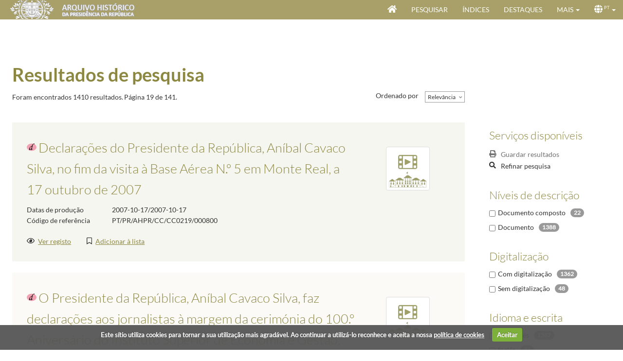

--- FILE ---
content_type: text/html; charset=utf-8
request_url: https://www.arquivo.presidencia.pt/results?voc0=Custom7&vocident0=44a5ff2a-e7ea-4cb1-bfb0-24ddf67a7c4e&s=Rank&sd=False&p=18&searchType=Description
body_size: 235470
content:


<!DOCTYPE HTML>
<html lang="pt" >
<head id="Head"><meta http-equiv="X-UA-Compatible" content="IE=edge" /><meta http-equiv="Content-Type" content="text/html;charset=utf-8" /><meta name="viewport" content="width=device-width, initial-scale=1, maximum-scale=1, user-scalable=no" /><title>
	Resultados de pesquisa - Arquivo Histórico da Presidência da República - Archeevo
</title><link id="linkIcon" rel="icon" type="image/x-icon" href="image/favicon.ico" /><link id="linkShortcutIcon" rel="shortcut icon" type="image/x-icon" href="image/favicon.ico" /><link rel="stylesheet" type="text/css" href="_css/pre-css-styles.css" /><link rel="stylesheet" type="text/css" href="_css/SearchResultsControl.css" /><link rel="stylesheet" type="text/css" href="_css/post-css-styles.css" /> 
    
    <script type="text/javascript" src="_js/jquery.min.js"></script>
    <script type="text/javascript" src="_js/pre-js-script.js"></script>
    <script type="text/javascript" src="_js/SearchResultsControl.js"></script>
    <script type="text/javascript" src="_js/post-js-script.js"></script>

                              <script>!function(a){var e="https://s.go-mpulse.net/boomerang/",t="addEventListener";if("False"=="True")a.BOOMR_config=a.BOOMR_config||{},a.BOOMR_config.PageParams=a.BOOMR_config.PageParams||{},a.BOOMR_config.PageParams.pci=!0,e="https://s2.go-mpulse.net/boomerang/";if(window.BOOMR_API_key="48CRA-2K9WF-UU586-XS48U-BRWMW",function(){function n(e){a.BOOMR_onload=e&&e.timeStamp||(new Date).getTime()}if(!a.BOOMR||!a.BOOMR.version&&!a.BOOMR.snippetExecuted){a.BOOMR=a.BOOMR||{},a.BOOMR.snippetExecuted=!0;var i,_,o,r=document.createElement("iframe");if(a[t])a[t]("load",n,!1);else if(a.attachEvent)a.attachEvent("onload",n);r.src="javascript:void(0)",r.title="",r.role="presentation",(r.frameElement||r).style.cssText="width:0;height:0;border:0;display:none;",o=document.getElementsByTagName("script")[0],o.parentNode.insertBefore(r,o);try{_=r.contentWindow.document}catch(O){i=document.domain,r.src="javascript:var d=document.open();d.domain='"+i+"';void(0);",_=r.contentWindow.document}_.open()._l=function(){var a=this.createElement("script");if(i)this.domain=i;a.id="boomr-if-as",a.src=e+"48CRA-2K9WF-UU586-XS48U-BRWMW",BOOMR_lstart=(new Date).getTime(),this.body.appendChild(a)},_.write("<bo"+'dy onload="document._l();">'),_.close()}}(),"".length>0)if(a&&"performance"in a&&a.performance&&"function"==typeof a.performance.setResourceTimingBufferSize)a.performance.setResourceTimingBufferSize();!function(){if(BOOMR=a.BOOMR||{},BOOMR.plugins=BOOMR.plugins||{},!BOOMR.plugins.AK){var e=""=="true"?1:0,t="",n="amkx56yxykjsc2lxgaoq-f-ee32e45c9-clientnsv4-s.akamaihd.net",i="false"=="true"?2:1,_={"ak.v":"39","ak.cp":"904094","ak.ai":parseInt("578216",10),"ak.ol":"0","ak.cr":9,"ak.ipv":4,"ak.proto":"h2","ak.rid":"7b8cd743","ak.r":51208,"ak.a2":e,"ak.m":"b","ak.n":"essl","ak.bpcip":"3.21.126.0","ak.cport":38870,"ak.gh":"23.209.83.34","ak.quicv":"","ak.tlsv":"tls1.3","ak.0rtt":"","ak.0rtt.ed":"","ak.csrc":"-","ak.acc":"","ak.t":"1769418781","ak.ak":"hOBiQwZUYzCg5VSAfCLimQ==gcQM1YfQQsFlP5lz/m+ATzwCdo8qbeZHnfTz9g+4y1tl3HEIsRYJ1UwiPK7sKFZISxpiDglk/AwFbV8eG2eJLnpOlFhM9Q5el+1j93b/ty2hanDCSIPWz8RZapQUewEDzWoXkwShc+Ans5q98xOYE6d7YghC94lkAxnhiSC6gkCRFphIwbnhLCFC94aaeHPm3caQmruL242cRnJhIo4b8SGJhiSZihUvjre90XU2P55eagb9MYyl9eqiU7mDwPemtQ8WGDiHCdz5g/nMbRPkerT2TsrA4U1ApIcK1uCVC7ysT6RJlXzIYQ9Bx+XhlewK9q/pjzQH0HyoV5tqP4mFQMlKsQkaDaz8JAdNjludVXSzYSc6NGe4ugvOngIXIG9NY9PtQTRWpfW/6iOwq7rAzSJLx114RsaklsjzhaHpnWA=","ak.pv":"19","ak.dpoabenc":"","ak.tf":i};if(""!==t)_["ak.ruds"]=t;var o={i:!1,av:function(e){var t="http.initiator";if(e&&(!e[t]||"spa_hard"===e[t]))_["ak.feo"]=void 0!==a.aFeoApplied?1:0,BOOMR.addVar(_)},rv:function(){var a=["ak.bpcip","ak.cport","ak.cr","ak.csrc","ak.gh","ak.ipv","ak.m","ak.n","ak.ol","ak.proto","ak.quicv","ak.tlsv","ak.0rtt","ak.0rtt.ed","ak.r","ak.acc","ak.t","ak.tf"];BOOMR.removeVar(a)}};BOOMR.plugins.AK={akVars:_,akDNSPreFetchDomain:n,init:function(){if(!o.i){var a=BOOMR.subscribe;a("before_beacon",o.av,null,null),a("onbeacon",o.rv,null,null),o.i=!0}return this},is_complete:function(){return!0}}}}()}(window);</script></head>

<body id="ResultFromBody" onload="initializeSearchResultPage(&#39;&#39;)">

    <form method="post" action="./ResultsForm.aspx?voc0=Custom7&amp;vocident0=44a5ff2a-e7ea-4cb1-bfb0-24ddf67a7c4e&amp;s=Rank&amp;sd=False&amp;p=18&amp;searchType=Description" id="formMain" class="GenericForm ResultsForm">
<div class="aspNetHidden">
<input type="hidden" name="__EVENTTARGET" id="__EVENTTARGET" value="" />
<input type="hidden" name="__EVENTARGUMENT" id="__EVENTARGUMENT" value="" />
<input type="hidden" name="__LASTFOCUS" id="__LASTFOCUS" value="" />
<input type="hidden" name="__VIEWSTATE" id="__VIEWSTATE" value="j8YxcGp8hITN26ow0a1J2nbKxp7WCj8QSV/kb3x75fN0UiKkbMeuwI1hBpK/8TiSn1HJFnOacCzPkBHTgiQQ29lvH3uHdqTkB1jLWDukxpG5wvzh2jAbqxBCQ2XDSClV1OnLM53y+x+YeTiW6ob2CHCsH08Tp70MHT74GKWsNwb3rE0kKJQVGt+IkfxgxV+lMNO8PIDBbV8gJkDx+/zbLwtXwEk74j7+YuET2KbRpRgt8Kwsml3OJliOPi2C7VMJk5VVJpfXQJtIGQvnT905/TnCqYtvXF1gZG3T5+IfVRbSqV4r4dUd4vHrOk9j5fMRKamz0vQbzV4vF3UFLsuGKa4TT3U/AWUbTcHKP0+DdIJtPCRIszZudx1Ml+LBxjM0MLYXAvHMH0cSaCWKekwnv8M1K39l3tfjLXjA6Qf9y8x0xpaxUOz5Qhr3yPWZH3HmAw2/O9XHqoXKgTeBsjyt867nQ0LzlTBOSP78qfq4JdQ/f47B/AtdXj2ApX/tz2o4qyxlWn9Z+EVkqrpltxw+XJz4cjKQWsyKeV7BQjeqePQwyuV9nUMFus1qTVRwATLZx82647DhEC+nY/5HSVnoqx0oWfVZIcgZeKMosU9sl/MRsDRRCX7D6iQNKUKIYihzHzoDX7KcB81Wu+4c+Rhr3RgA/QKmbIvQSRPgh7O8UUNGuGfG3AobjM6SBB5adYfu2esNNggGErQuD/E8vgw++/[base64]/AcaUrdAhYxRkzVRLrKLb/b2VMOhadBYVix8rgZUgqheI05l7obe6pTPVtWIj1/GC6SZq6gpfmTUxU9t/wMdaZPE3A1Elh1lcOq8wz999C1SY+aWLgWB3K2RJ1VcJdA0/nFaMnXBeDTPJoppLQnn9wBWXsgmnk8Y7gGpXcqxyq/fWyHk+hrvcVxmwbUxlU8R6fCBO+IKkJlhnG3nEyRJWOpYLAYBla1SP7R4svsdzMgBLdHCn+fNJI67FJSWTDNy/DvIVs/mgTcxnfhxgmZUWOKZHcdeKLHrv5nBHY8a+tnxdiL5uBk27f/4QnlAaM7NksfYxaJzeSbaYI7IrfTCJGsS+zEke61yFBfGAR427ePeP53mefr1eT/[base64]/MKs4Viyt6ZvRHUNtQOyDzggUQQdvA2A+KeS/k/XLvegN/CJQuXmA/EYXsp+HAcVVh+C/j18QMKgMkNk9tRu5DUDnOCePLjZ7zjq3eK+zTGn2mO/aIt6gJSF0NJyfgJmUs8QZw2SnovM4tpHHYa6YDNznC3fFPcE5FnmL9K4nVIn2VvEPcq8VyHI6dX/wrJb3u3rlIHdlGf7mpqUZczmeYuh6u71cJ09NP7YAQX8iABonIDLJLxxE4sOrXuIS7Zx6FpAQHCb1V8uCpqipE8Lu6xlhSh5f2ow8HziNEY8qzg0nB5DbqvVhVBqEZED8zI4mDi1DWHueAMF1/72f2lkDPjk7OJlDt4Y95ITn7JCxWB0P1gtV1jLgGh2ixNkE3ugtwJIdjythlM550KB9fQJomRCWRjrIHvkBoGk8nz+kPqbcQW/fd7fZsMnTTl00IsoiDH3vZj99cltLtRuGS0etmgEJ/Ya5sSEXEafT/m4cU1hnf1Cag0ECTDfkJ7rGikdx+0IH0UQXZmERQwwCKXdXQZKsr+CU4yNUZILEPjLDGLR4ojQqvhTHlxC2dYmhm5OrzWV599+LOw2cyRkGx2ZZoD42lCeba+zpjLQlpOUlHxzpPA/z9njYcy5J/sJuXIdijLP4ynFmsW05beXKZH5htyyrwH4AXmxuXIrTAPzROO+fyFi9458JZu2FttbvEDb6nzJwBFMWcjQODFmDCK479TUu7W0wm+o1N+8hDzk2UXVVErvBrYhtCyXeYniIrT4TCRJG/+e/IvNN52IwNXWFjWl+Iv6He4Z5Z5enaIjqnnL/8cGqZHk2bCcw6H0UWOoyVoaxknFM7LmRSgiygMWpharIOPVw/MGFPxZ9ZCrHgTderl8G3vUj2to9bkn57VoOXCA2Koplup96Xv8Bw89TBPvaws8JeChKRqwbsqSrXRyyqnScBi00CdQbOZUqvLkqL6c+kKHOpsgWPxhVVooyGSfCCOhF623TTRabazoS8Q7Qg1TNI3+f9X0pjFZtat/gTNpkJAKg4xPxdgls452RbRfZm8kK74X+WJVDMw/qT0PLdh5qhBnnY9NgmWcN6xnBh3X0epkFgAHnwC7r4pIPsg31q0MY7SATNekZw+cWh/UclGb8d2byuzmr4S7c7Thnq8bhU4HNMam7QcZ9IrCPargve8wjgfPYZb5h97kny3GGqBqSRNFMXeVhRSX/Hrk/uSPn8et801ERvxLroLZ48WYmQWskXrIUPYxr+xjreU0plNDPz2KOhmI1Izl7QmsfNrd2Jac/kvuUZjUaHTfwsR9/Ui8FPN9I4QgKbFPhuv6PlylW4ciijkTgA53CGAHvzL+FjlXFMwNHcwIVn6vOn3LVOPgC9dEcFumDe18lrVFcRxCxItTbS6Q2L2QXRL93xhln7WZ7+AO2YtHDgu+1fyena8Mp7LYrBFs+sedo5gehfYf46EIsRFEKeVE6tI4xoi5xopnk7/YKH8CH0t6XQRGtenQ5XlfirrL9dLdhiaVgsZoXJ8KbnGLxkQQtUO24ssFXFQuQQzFTSoVq1f9j8kjpT/ly/wnYv56ZWzR3uwB0BznC1iaJOHQ0ZhJMoFMmYv04+10L6GBRKElSef1SQPe0e29PEYy7SvolMqlTHo42MC3hYsBFIMu+jFUzbokDEz3qiKBEav/AllNEqyewVCY7tKFB3nQ5KeKWCsXC9L4dvWm0r0URNCTxQXAt14C1WFS9eC/++ecNZ+wEjz9yJBIfhAn6HE2mQYBUt1q4V6l0Aq40pB1Pi/f2/07E6DBdRuC+lp6JeZRfCyw0ABuyI6dC0twNmgOZtwXUkzOfFX6t/pVThvlZlTvI62m9xZX7MNKFliylwJMy1Bs7CFEUur4lY1kU1I0oS97Awi+UuMTgYNVcaJNSzS69n9EkixD7CxldqZxAPc4drj4ogw6CVJHVCDss2uSzXY1TsLPWHotR9MwTBE/fdpxgTjcDUPW/CKeXttQdQqNUFnGGfBMeSbqQX0coc4c8vBFIz9/3Bu0wT97Kngo5bjz6fcDzhr/VgCbbO+EAr7zIfR89sXIyzNICs0hqrsm7WV7WHeP+bpLKyjH3pumz+9d8PVtTGInqoX7SENG+uZcR/uXDExJ+qsrZ54VGrCvsRW9Si9tQZjY/wdlVN+niFA9Ub0V2eQbg8InQmE9KnAFv0uVBpWEAv9Q9fcSiD1MPzCj68Mp6joisfKcB4VVIaP8LUowi3tsS8i8QHkLa3cXASwdB/YuNhhHbeAsItraTG73BsE+WKHQdjdNwRP9sFWCYzVhyS5rk6k92fdbEO/BaCU6YNYopA+c0I8rLRFWYvlH0wSYRjz6Dow8J02SfrR0mLDa3qr2vdim+vU3C3tHxNIT+DdKBLO56HOxTFncwW0cLnJGKRpO8auEUKyZpHcxGAvjDRztOPM1RDq+4Vigu6EuHFtO/Tq5SsZRot1XpOSUhgHcnFUmrsx/CB4lyLbp5hZp6XKW/KE6ZRXb5UUxgroaCplHm7JNT3kFOlfUdMxUSE+LPO/DpYa5G4dHzYvlJ2LoeYECsKJ7JqZbnROJRB2ZIjC9BGgNJ7F6Z9uyZrIjcrTwK5wjpFaQF1WWeDWnJyiWWMZthZMXPr0MAEKKWhcBrVNLPbCU74oeXvYcSE1R+3drmIFX536f8ZgobLkvXfRs9+01RS0WB/4dkAOqdC4myOb2SZmiPI9Ja/[base64]/8+IyzJjw9QtljGVZRw5UmaYOCn+3dwttvBnhx1cZXbv3k9a8Uec3s00LV3rqyzPaDJeohQIPNzW4IDe1uXS4u0NfXu/TXpXCAdbtrbSzI/bBy8H1Yw3jPAv+OpZSNvBTCh/FUrDQeungdadFub6nkF0ZcS6ysQOEU+4aeYx5TQVi1ffgvYXN9giz9kPeSw/oE1Dzmd+arWyVJM4cTBXPtRYeMjPpWBMkhBg54AcDU1o77GUkqryLUJcEFFtObDuVjmDKZXkf+3FNr1XbP0IvaaIoJWJEURLkw9XWZCSXWHidQgDVRtWwHg+8gzyZbDxdzyHF5Na3lIwF+GTaJOFcofN1gQxHPlGMHbBPxzYbQUovIyMmFMoh8/TbAEiB12e772YkiVhyAPZ1QiMR5ADRlzm0vddvIGgUc57PNTRhQD6tQhRZOzuZrrGwzwhaSvRMKOFzX+xlPC5jGZZJA+8uekPdSjHuJZXZ4uzuPnSRY0LBiMSpkLRITbplf/iOShTb9eQqSAeNuCKh1Us/wL35C7aXMJxSScI/pKKc5giAiO0KL9Eh5en7Q0n/2/zBjFxVDoXvF84MB92wqlNSH+qSqmNB7T2gC0S5wVZRpdLgm1lz1DUzu+iMh2GJ0xcqnjEYemIrY2fbbcdRjThWUa1pzX81cK7YTrsr+gbhdhHD3tMGTaTeTGkATun2jTlWriIKhE2L/mgSNiRogoylO9Vbk5CPZ+vS8nu4Q8rQiVaBGtVi4yqgd7KPefFPWlOONrNJgo7dzkylpzFUiZ0VUTA94R975u27TdVYVlCAPWvWh4fEexKHMhcjyWoWk0qjTVcgQSxp+E2nz8OTL/c6H4a98JTx4ztozqiuSVDGaqipOhefCH6tQMZYC05ZEOsqs55yO5ygAKzJhlEG4UHU4vcdRJyFUuVdO/CXYAO7022qyhytsfx7VpN7wo0ozY1U0vStWyYAfs8wv0p9e9/FGE7PAfA56mQ/mWDArCaGKtZzk3cJfK4KmSCilsevIGh2yypLiUorQ7ByUTsVbu4WUhougMMGz5wEWW0LtKPkxpnEpLXgIwtK/OjtUJaLMC0aZkmrQaXnqBpisYdZVE7otBp+HuhCEWx47iisa+3FO/J6GiV81jMeztK4v/LuwU58a0z2NN7QDF808WVj2tEfi6+m7NgcVD2atQNaU5+x6+sXdq3C2dV26JNsOpGt/ji2UPC4693KEjnN50AyD91t6zaOcnvpZFasEACeSDde4+15xHbL5jK/NSnRDP8PuLkbgRgtTtgz4uWYyf0g+yMpEyNDufctFrh0jOretAfg24G6uh8SqJDzrfy/RxAmISz/lhWjG3CsRYb5po3AbXW6qvl0yBR+ZOs8sw9+dpE5NxGd8KdB/ofo9LwFP2HcRg9Edeh9VVrYkgL83EtDMzBKAZsOxom0T/xLKYfTISAczvp+lUsx7NX5AJgon6qZeBe9bZdhekExAoRPB/TAfMKLY+W1ZodzxAvsrJ/3ADjQ9uhSJ1Nuk62jGxos34NJ2UquFQ/xzfHxMt1HLImGSaPLzdV75+n0B5r+QTlGcc//GfLskV3bcICtoRi4rztsikBw3Joye2fQUzVCM1ugl9oUrH0UEDj55/PXr0AInpqhXEGQlYFIMWJo3OvaPR+EEu3IoEVxubpXDA6jDOxHFmn1oRq/4SgZ0EST24JA6Acu914c14b6lGC88kVijk9hmO66gGYbahiYVjF10fQBIhea9sIa47dXm/RwKU+XxahaoQZpaKxjEs9rAyLBeSs+rF0kOeaGMIc3oru1Lp5hp3jr9OdEJN7JL6O6Gwnm8PmoLa6N6W+GkifN2HjQZbUKsL++OHp3wrGOJJ8W1/SDCzMrpV2cHJ8+81MfxHpoXtnOS4Jv5zlnnv6JZyYbmC9xaF5w1+dAAMdZftoZLp6/C5CL+eJJpjhYd/sroAZaqM+9lxl+AcsHDQr483++Ab0PW4lSzekmYqA1FW3RWJudqStJH31z1FaIN5eVY+I70x1auJRAR7vEoM4Kd+AfhMvyJUGKJFGCZyI1v6zozvCyyve+8didxctp+RBaakBwc5RE7BTEH3l0wK3krriPBZJG5Wu7vO4Ne+Ghx6DzMc5B6lDyzKO4IJ//[base64]/yDZHSNheRWGWPvvYUkMxiNzStzdnLsfSXVHdzeWtLBT1q2GcwxtaFDcHBDUY/NM3XFRTPKi9CzQNK8D3KJSzx4jaQSoqamtu+y9/beGcsI0+0iVPt4Ujhe7x5A+ISQehYg+KvRCXiyaCKfkxg/EXoMWGpLG4FAjdiI47GIPlCPuykVwISHiBQ9UYa9sOsoJcY9N5GjRmR2wxLg9NHODA1ErI4LxDFeEbI3Kbi22THqqwmMdCaJ5guFU+rJiQnO2NnQPg/ePlCZWSkdl4CGPVjPSvZIod6cBv9+ZlBlqHlDBCde6Ayepfu0O18Bc/K4ZVtzenK00l28T23pcfSIvr7oBaXIsC0fsVyk8GIagIi0V/GhNxM1GITB6pqmiRt/YQumPDp24T/SHpzs8rVq0PjEtMMov7TvUUXxy24EsXsbXFNutHQqH90LaWrW5SK9xMfpqaOA6sHHbdsvPvTeWMPdmCFe/Wt+GL/RKxEXJAczt+M/Nj5NzhDFjbfaoMeBhjODuLl0B+FannylY3EAuj4MbJ8GFJZiP1sreHO43h738uX1X40RGC+UW5DNc0S5+Cpv/n0v3a/C7O7dBSOZe9BRe1L2865izh0sANXObRilhkgYs8RhS6WhG5mRZiW/TXUlKxQ6XI3l3+OP5EKKFnnVzrNzN2Pxlll7s3MU6Yd88E6OrPd/1DY8nPv4G3CZWcn/fCs8+wzs+brDd71JCbPw/YeNtG3+8u6UVcRme0Meq76VOR3upNmMVrpmzE/Xn4S4A9IWLsdAm+9kvVCX2PvjGzGF3pugjTal/v0oxayj0Cs+As3bEMtCUHoihwvmu7hAMgT6cDPIMDIBX74/zqYvUA+zdW0B4A8Wnsw9RI2hIohfEpqCA6ci924uXfIkWHRrLboDZ14Ty2Cs0a8V2k1EzNmfPOwZtPIBy9Bud1D2Px2lHj/v4mnWOhdpJzJ9cXu3v9JbnWiVmSBAWQnlJxpg/iyow1uTmfJFk4KLHUnxjTd3MdHCm1/zpOu+mNxmd7tIe1d42PJG7TRsdidgwIanhLDhlepFNt/jz0viHPM7IL4sTMNSxLf2Ax3WktftRLXDpOxPw571hRsF1FWrj3Rkuekc7r8Xnb+8NVtmdVpq1oEbfqrWwidRAIb4avHU4dg2e9IojOhoK+01FdgjrfNu0zZvsJnBQOVDjbB/oS/[base64]/yASgGqmBtixqu/ucyilUMvYgzn77k7t1HEd5ryngZNfFNM/PF5gJ3dxWBPK7umWKrDCeSVEVCii9zQdRe0O3A9h6VsAVoJdgLmvKpNvMkdGkTcvsfK1bKGtTTKp4DKAtbZHXT2sNNf/jwlCRJjvRF2es/gJIMR7LoozP2mdKFH6LswNt5mdGT0Rq5n025GvogSSjBmwZfrw+AWI21FEoAB8rH/zrGC98veoiYPFCx74snTnrQIjrZ986Jc/yZArMbxTWlI/imUY96NeeABGvNSOa5Qrjha3sSRqhnjPKG96OzpfHJxMb/xwnpVKHGMrQJ8QpkrG5/3rfNPgn1thXa7OkAyQbyCGfLBNSYFRqX88BvtT7OYSsI0/J3wfNt0zUBr/kB9R2pfV9ZA2Num2aqWXLUZmaFEb8ZUA7vdCFE51Ezcqfesrl0CRlssA4NYcBNAsYH3AKl5z+ewzQ+n0iFYG2F7BSjp5eUY0jC/[base64]/nHhIbAbOR04I7K6H0MB6bYdT3xlPm4q7fpaqbH81sbrV13YJQJ/w8ONhtQaqiuOzEVb4oOuglJ2aaT58IvRFfWPhqZhnXOdNXEFXHPdvEQtpoj9DlRuUnn1dHOG5ceDWCytDdPseUhF2/0bIwjNlXgkU7rRwhbfavjlTMbMf0r+nYOtgB+VtCw6f6S6fgxkTurH8amhInTZgvzJH0onDTxain4aqERD2d47v3ytaoK6EUqD4UzhWbrRiLe6rA1qEcMW7U8E0KN7t1HJbph/U9O3v4EfRBEsS7aHD/odua0+qLdhI797qDpw6dha5BB395ub/GIy6mROTd72njasJn3jH32Y2yu6tDdohX2H6RhPRzBdsOmq943M9zPBltFeEYlrT0KCPY0jUFniqXAQre3zsocO/BQ9gevxhaggfl4OV+5MJhzjG9/QQ8JlzOquSdgMApvmtK1xU0uRomcdEzGK7xDmYstufselOV6NWdkuxGaSy0fzu56tfZqp8qtGC9wEhIjhX6XotJ/IE34j18Q2qTYThBfYWek3O8KHfz4lzVOs67nFQ6f86yqgkwEHCPMhFSteBUoFnGyqUFFWZS/LjmFUJ1v4b5JmLvyYHslt2SavP0j979SZBM8w/YM9Yfe6l0O/JQ1e8GMSharL8FB3a/05JVHwloka31lWkv1zODGeqvXlcszpEz8umUD0o3J/JdJ8bo0LnxDooTe2kuU+tnTeZw0OULxdO22ILx9Tlkh6l0FtAa99VgyRXXdIXCdbdPwtRebigKD0NWDSZhBZXXF0WajTG6EXzNu/Cj7N06iRab8YMdH/LPmPLyyB2l8W0P/j8XsfOM3Q4brc1EmQEDUNZLD+DQQKeVsNvPJOUCqCIoJ+1NQui4RFLzkiVarREMqTVSyEfGpyN3i87cPIAfwlWTairON63S0iS07s4rE8NZZXeaPsAqiR19+c0koMLp+/x70YPOlB+McXnhlREAlwUitv/[base64]/3L7jr/KI55FND382ydV7AZP8BrOo/hfYpZ127chNpmSbTz/03XOITRlDBKK7U17tyhWa7vkGcGUc69y5G7JIq6svuSPp3wurX6TnxU2CLX76/I32OAufrNKQbj7TqZOMuqOkk3QBqiptLJApUlM4AlrHf3JfWHnCdADf/SyZ4Dv8Im05WTNLAF1jJkFrfpAl07HQ/aN07HxM6urwGamgHU9oSmHxHgx6z3a5QnWu8lncM9Mm3OFrCy/iEYlMElcI3MoxgABzd4VT1HEnX7znwEzd+aj+rEACChZzQe9vOSYrFURUhVncFAH7V4f8ba0PO03aK42qVY+nqiydXEC7SMb+eHAyUoE4o0iFURssRcrZWV/pLPBed2Mgd8NfnnteUtQs9Nl3+qiPmF4PjloYEAguo5LAlsOCIq1lyS0hny9z89wu6em/BnhNhj0+pCBP/w2XjM3zdrl0aBiPNEAeC59+XS7KlPn9J567wWzrkPV593DGguSymCTT9NmDQm3PbcufEqqACyh5LoBvUMXjeLssKUDwehfMscs7DtKszDXXxccfhyDi2oPSbA/e+tkpw7FBY73Xr+VuX9z4kQM19xQLsdsfPyQJu53uKDfIcVlTLPkhEeiGfx0krlPa6rUTe2E2/TdcMmLf+pdK05ShvQVJ4dlKuorjLAAv7Tm0H1yqMu0wdtpvjM8HTkvdpM6sgxj1j6p0V0qcuTwsK0q4mczUQhXKro6Do/w2FqoBZGfEkOWoZvsDa24nhKsv/E6SEgjHE/Vfl5INfOeHBv1ulYNLd3ZM/E7EJRlcNlqzBfq+IBM+0pzQ7V/[base64]/VAgk3wcmcIGHqwAyVLjQz3Oiy8d8w3mFgwuen/Sr3owYA1+PRnfXMeeCL9a59IioiHpEGn02fPK0H8EIZngyi0PuQlAiA3Dq8zkKClEGb4d3DOTySgLbC1uOT9B0DsNTijjMBPTMIy6R9pWCAc4QWp2hQPJDVM70xnO9NREvyDLrT6ifgoD1LAmVuT3+gU/wr7NG/0dJ/JA6X6khwiyCLAAnKAPfMkJBZnYWD5AJzig1GC70axhnNegdbhn8ZM+ZS/LATpdwlKg2VcMJ3vLoGDxbbJfWSBBz+NdDnmn2xr6zVcBR6oMM7eMLBbyHAJAcIfdOSSScU7C2arOdG7fo6Im4lWveGTi+oW8/b/FQS7ngTYICHk5PnJQt5vRdZkuiTSyWHmDfDLL/0fa/12HgygWrkdJQ2NauFZ7uvN3f+AlJKu2fWsojTIhCgkRnzSMO7APIZTaPIcYAM5ppQYNHqjEyyhJKuaFkOD6EUD9t8augRP/mxFOndk4KttNS0HIHo2sT/w9ioVSekDQFEottTFbeae9ef3G1PHHPlu5O+K8tuwAzvFQ/gW3JQTZcX+Ro+SJIRwI7S8Acsa52eB4r8f9oDIwdZm01JAQiCPbjerh9TtDQPQVfn+hVhuaOllVQpvv7s66dDoLrG/zT6x0pokLuUwY2FB9FjhmUuFDEmiDOWC2s9v8dWNkbRLfMqiK5uXIwrMj2DQS83MpmezYzDYVItGOgzEvKNCMfyMPU35t2GJpYkLsiDWxwfFlDpM/F3vEQu5PUeacjJDKkAGqGfVuR3rV5jLqHMsCRxVQthvKzoPdLNa6r1UpHNuCoY9oBcY6814IG2qBpm7J1g+ny0JJLm1OGWAcAAH2Roxt8Kq/KzdorlOA7R4EsTNlzzKeghm3hpHIFcKLtxpDyWF9BptWYjW/1z/SSgjmy5LNlHLccx0AOmMhsQqNDSJJY7B6Igh16FA/iwkAXpeyOajOWaAODzVYiF8fMv3dXjzizPEs13GBfrRtB8Zp51+wn1ntouBYnQnP+3E5E3ucrgOKWLAN+xBuHyAbk4IZEwK5vP30eUNlZeTe40IoTGZvi/JGDOZ/+IeNzE/O4fNNAXPo5r4ZkEgSeKrOLOc0lkZc2j6+Zr9aLzMAn7wIFHPLLOPyunJr9G5rlww0W+X8lz18IiqwEf2p443G/F2x9pwyNiPCeYzXLfE0J+afOSzTfwEQ9trUZxNsHFqeVY2k8rp3xcEaJWCV2dUdh/I/rHLTtO0CH2HimBi137lsT2wODbaFwan0G4YkhAWMotkgNH3FDRZBPHIDj7inU2A24zwDdtjL+s1oTIS+NNg+Z+eGlllwQwkdJ+BQnlma421x/xaNlZOgINa4mKA6ieFImUNe8NbhRhAkZm8CdSvju5Wpvlay/kbbW9C29jecMHgHh1dUfy9A+wfg0xdVWu2P4NGNbUNMVMUNUGCFwaBdJ0WWHL6NFC2qOwyyXC+9Hp3lu7A1b/Fn8VCUD+bQX6jqpBmzfQ/SuEDSl83d5rbdnnE7uUM2iFS/47PwW6XKSxJSUZf28C/QIujgb4zfwmM9/jooL2OQayXhwBk89+SshqKIsgjlxWOl5SErAtljcjcKKzm0jNINnq+2bPQd1ZIU6jY6yamL9sgotWZduzUBPEbWXoQLaJ914bjUWswhlNjJ6Xe0/keIExbmcljNb+xikRZRYY6wZSAeZGzOs1e0azJquqveZ5AsJyPVSNY7kZRjZ5me9BaU0XahJ9aHtBQywiS5uilQMhxdApiTWRkLjvGtea1+5t5a8oAbcq7SPRHFiMh1nRqltvftI1PgjWSEqJE52Na/TCTpsEz+lUGuNJmpos2EZyYmhTRiAw7Arz8Z++ziSniQDlh10oFoUGaxWI5Hpm5DoQR46RaGzf6Z6Uny6XBB2tmg6cmNkjednZ00pgSFFkP3i6useHx5NTctGQdwUigq9gTnTn1b0AGqZasdxlxaEOAehJdP5OTrvRy53dm5A5VDsRAWKPv/xI/0MzzwmmLOW+B8kuQsJgHFipHijcpgCt3eUCShzuVJEORuCn50ckRwU+s5wI+6SyGY2hfalb41BeRtlwhHBPuCuHsm2PG/e6bmuubK0I3V1RP1gIYSjdIxUS9yRCnZ8IiuwtcNgjapWVgIGdWiOD5VR58Bgexfyaay7vorSwyXTXbuX3UzTdifKgFl7Varoe1OLlmnVYcO80gq7yicBQCH3TC/7iFnDXdwhp8xtDG+GMi9gie6kOOJWOajDG81TH0B7bJ+5VgFLkiO0EUGAzpIOYQ0p1wVrHoK0OXrl2u/LEdrPGelZI+P/HFLlP5ogwJdFnaJUPJ+A+ldP0L0XmR41NjJADAq19Lzi5DmZ8DkC6b4uEJHPh1aG/S6CXeKkDpvN3k0FnPuN/RwAFM99BqdOxy09d2Zm8stzihaR760IN1kllYPyB5uT0qUx7Sj+jPJJ7pmdvVJeHSomTt3Qr71BmI6X7pyoGUhXe9p3Em+Oj2sELyDHldwuYNG5FA3+ZuhtK/ThylsDrFizRpqrV7mVtMZpY+rkxhWcR9oxvRQfLLbu42qqsJlTywS/ronCVmmJlXgf7ZKf9frJstrGCtQP4Bifh8jFQlwbimkVJd4xlGX94tK9hoNVt/7edYENh84YiDic4lrKpeQxjcV1m1VU7zV/yrUeRqnOOiQZ24ipGIJX1JgwfJkfNGmZIC/x7RLLtwlfkMnpiCW530b2UyEh7IGBDylzZv+9tqCG3kk5SGvL/C8dq43zLhG5HZyqeHFh0AkesTvkB52sPR18jF7EyqY5CA1rCOE3WmHA9CHxQg20F6GKSzJM9gewZxmJw2kVqgMf+1OOc8uNfBsUnr7ALneX7zwlJdhCAPFdQF8pRNIlpUbelPgW0mY4BwjfUbHFiov43LoYU7rECHrfD6+9PnlzMY+/LQzOOd6q//GCrDLyFFXJePhOvxelL2HvPUWQwsoLc+Y8J3KdmUyWQckwWjSBY0rsKX1593WkMxRLQFEfHP/[base64]/lJJWaEKuNX/cstTfGYZHvY8Yi5bDiRqkhmcAYDE01ePol6Xqx/3/vvnj3Jl7W7msRI4cad2jQr77EdZyoPdm7adTqBvDrglVaY0kcksMdX6U2Z1XCNvfaWgwi8pRFaC666ExI5fjMhv8bQRu4NPpR1qauwQrRlJBgfPv5aNkN672Ia1WuMvcK3BHgLeRabKV9/POZKpeNA7dZWxfeN3qa2zoPv3mwWxu8g+yflD/2b6+cfcV3A1PGvTo6FLIpp9GsENeGmsrKZUl2vnkrjc2AwZvHOKZrvYWsrSbkyyLdl5twct3FzHCCmjY9p9+AGs//oLSk51YjLiL3apH8WVJ7tNQrJW/3RjhMieGw3vzcwRhmgYpg/pC1n4nhD/k3ZmCis1Jifx0tcgq/KJuUjHtsTw6Iyjp9YVNV732mtamOkZPrvK2AIYFix5/t7we2crc4mcuxbAwQjm+rjjKX6wxx2rLRtx0ufaU9af08GvNjrQK0jP929YTX91iTgTcNrTiq6FpNABW6mjMzxjvMOIpDknSNoOQZGLNS+hdOj6/B08f5EFrLAQ0XzM+Pm5lSS1MqP2KKh96sRx4IGiQpaZqedc9nA5maGbwOdJdYv/YkGrnJ3y0xOGr4y4lr7mwq165PZ8Oo1mMiktnDJ/VdIh85rFtT18OmjhxRNvQtkHd9Y/wrabCXDxRZnSyPB5wEeR6d9frCYBxMeF7+3vxfbBV4XvNitzThDY6XlqicmTeT+ro1+elTe6lkqcKQ4ahzeflkpDH6LPY461Wlv0dybJjq+nK5SYI6KULQjT7Dn/zr0+KtpI4BCzvZPt66irr/8lpqjD37LLnM5J24bLmQGa4LMat8GQLd0V/[base64]/v3l5mTrzRto/T5rMSXIY0Z0a7rsS1Gy0IzLTrJHbBzotPv6LSo1+mAUXuBtOUVv7QiW4dsP31WfVHIRQmFHJrIoGZ/UwVSrUeHgLAyOIGm8i15yAWxgkrhOwhOUJrNwrEoYP041E1vRP72RORNTtSEguprIpUNiGJkC+WG2+BHVyWuNNF4YYfgZBJGVdqNjkFKwqHu/yLzgI+8FFfIIzEqUbkZIOdrP572zM0fWPd5qUzikpcK5QgHCMPly16kknQe29xxU4vCyqkuf6sZ87pwjPAutlOjdl8sxG/5JFlkDDydQ868/Z9IP351DjmMzwdx3WXzqLqjlB1L10ILA0omH9/CRHOuA8O8Y8z8pHi6KD+ye/wXZtUUF0zJdOGL1KI76gx7ivGX5mmECLyN9PZAJMpTP2LinYXVaeLkQtdKbOeM6OAOXy49g6bVnbAdEK9U+vullIqTAKVqW1ZO5kTJEOWAsohKw1grjhqvbTifvBa1xORj0ITO/cM/LuAR7EcUp/SDbMHc4WHKJHpzqhCrYjCON0nt+efq7kRINnKYl1ksnh7WPxPj0JsnP0H2ND6oKaKu2W9s4myhpvt4n8cM9GBDmgr3gY0au18L6t41QXt260z+80u+M400ZFc/0jHRetjmPKVYk32fp600E0For26I/Gy4j8Y/GbcqwY1okSZHn2DbMtDH3ImJUwi76/BQtNZ5APlvWfsIVulVqzwOw5JLj5ZwvGewmzAEPNyAKWCDQNdxirgJ7A/9F+1rGxhVrDxkTY9MgmF0Vv+/[base64]/ges/iZeeTHtocWykxc4dZa6a4EOKiB5d9/avDt5w7p5/ecu09N++XbI/dGt6ByssbbQ8DEkVarIr9ZquW4b1HCAh+fLaxYhrk9Ottld/quKdbw24r2BPO92+Wb1NG+mgyNiRRHpRnsfqTzU1pewssnd9djhgrrTNmdfWEhmKLIjulwplwWkiQAEJLYad28mKAnYKmqV4vNQpyTKHXfwcyV0C5UfrR6wgVFa/JBun3bk7T5tm/9yQ3qrtVTkIAI5aqtS63z+pgxJHhOWS5ZRvxvnR169vnhtJGgb6UsH25NzT6JbO558SnoBpN7n8n59S1rYQqIGXn6kblBuizrh8mPMso08HeWYpvFq/ZVuZG8i4j+Lg401ybe7qGjYG6RJy1oMan9u411fvAScvO/wPhYEJcNEM2GPt3dZFT9I/1oDseyiAijl6C3+58DcD92NHIZoCkmZFZOF1HnXVdulH8p5VR4dOiLlbRpi8Zf/4ApGYVqcYAP6X4pUyitrpZYI7kyJASrii5lk3pRpr/TMQHNZp3rAZqj0AFm5Tgsqu0FjTEkqyy1lk1/nimIaY/yhEsLEVfvjAlPu+djqkmhAU3Ps7gROBKJfmIEOhl6SpbQ1iNzlfvEtVlAnlbeFjnRT3XzEIA9uPUcZibFFmTlLQbsA9bYPORqrVsoc1h+uG7D+SRgaG+KoM0mjfO/6XIQgM4pSo3fy6aVUEuyOBcjc3ceYjCuXCIO6HIxgELg1HP8JwV3gQ0El5ig1Bq5mlQIz5d9wErnuUgV0nLECYLFWs2OlAE8YNs1NcJR7camXrhqAuNVEJEV7U3QZDPgAGHbNsNLc/A8VJkzbtNRWet0hXHQOXKh2V/kf8SJCbi7W6+NmBejSzvYqKlvSipRjEGq6djYZHHOPUSiaflagM0jNCSxlX3FH1R1IXqhbY9czqY8L83fnDY2C6QOl+GuFAGFfoxiacShUzd9eTp6xhRNW6d2lpe0Rs3Gywsolxgp0XF1WIQANCdDBOmuj1F4KeYmph3o028z9jtlBEPTbiSHYHoOvnZu/AEY7G+iOI40KjEEVvyZYytYIPXik8/HQmMOEFGS1YgmCeo0AFTH8FbKsqPIUMdOREN4Ir2aCgI//A6mp7OhqwcJ62oXw/ARzAiaXIw4zz8pit1qcDeYvXmkoyFstBHzwy9UJaazc+L5FhGR3PoSXmVFaozDrzsgvOzKPOSsrmB9bseApZyYh82gWhhl3qSUrDDVp85vlbVCdEtBPRIak/GTHgbRJR+/sVyRFGCb1X87yqmg1KZX/R3ql3cu+gePyJCT5YFnec8LDcKqYELyj/3RG6kP9NUk7RxJ5u0lEVzfgVRwJflCvzqKC16KHrkDjCnfuuG3TgGHsrBFX3scyrsB3VK2hI/d823BiIP9LHlZCYZeLiZrj+6e1hucJrzo2kQd4Nwh6dEHGCxJ66cxBbalJl7dDQXeKDLE9bnM9sbAS9mOyPYMDoctsviGcbFaiHHaQ4nWLT1K18JNOjM0Iv58m9Tz09/oLvLcyz5dP1HYJrvYO+ySpJzoq5BD5ryxslFhjh/nBRXJjJgF3kucScVdHoK4zgmTuCknhrEKehCU/8HUYdSHFc6c0p0NBjvkvLnrxaHBWJrKBo4jCrhr9JcQjL4a9+EUXksCrTWMlGMA35LhvOw2lUZ+CRWemHS1IQLxcZJuwJMt48YGnxEHgmn+0T6IYxzNG7ZH3aKkTBqdjVxlYDGO40IWUho7JadpndzSgONfxkqyCjPgouCL8ba313k/wlC/+GH+U+ewlutaOvbT20Nr3Th0vydDe6eEU0jRwtoa7t8+ii67Bp2TXRS1nuGHMYxhTmJLYkCwqqcfOO+jYl/kGSzlS1A6mpFRBcntLTv8byPk0GCv6mWh0VcEoulvrb3lgMRqxbv0L1iAsi9ZwU0TLrtPG/jtDiMFcERx07LNevtp6OTcvDbT67L1DcCAkxeF0i0I9OFk32qt2jFJzxwnOXG+VnpSjA3Khk2fSOsWghba428EERHngk8E11HsBPiUf7PfvXdNLcgI2k8T6DxjpDUW0z7HvKQMLVwoJ9iDVtu959J6wAUHZfW5yNq29/D3KW+IgyXkQzn8zre93Gcoqluvi4NW4n4xA4xywCkthahETErTj1i74mOuxkXlegIm7NJCKXuAQS6fVNhtR/[base64]/CUowtGHpxvj/C9dHCrdwXQkEn4+W3ejEGmxx6BS6HmiEhtJzX/y8famkyRfENi+tg259aEyunULNKzephq6pHVsV5G02ywBmJz01G6iAPnSrEkhEPQFNicq+x6IGK4erAuVK7VxyfP4X3DieBI+P26XXt5JflkLhgMmYyX2kTC2T8tJ3WZdL+X4WSJikBF7jTvTMhnT1HQx9k2FtynrKgx2/rvfZqDJOSSgxVBEjNimfdMLwIp+SyDL8M5RVUPzosSNmONzQ8cg4zN9tHCH797yTqVYqStMwvzLrdCLE3+TABmte6L8CwdsZYextD0fF8UPPNsU7R/5bvsZLHhftNdsP3HDhVKzbiJOUD5AWcNc9kjeWTsRhnZ2Y8J1M0k2E4AQuaZ7OAFSB5gKSoEb60/pQzctto4cQYJ0x+IGSd0OjLUiR7Gh3t4gX3TIN6gA28tqskIoVQZSRkhtuTXsW5/ZrKeW0CBPcQX8gO2Mry20xfRP9iSvSKxsoaflzK22LdGQs9SydFSwIjpl54B2IW0bCaxLtcytfjBinRp0XfzlhvpdJNqoHigh3ICxH1TfgNaL2LcGuJsEcJ53xNchMBmFkA0AsfRfzyBJh5ELmoIq3sCCLXbhv2dTB45/R8T0KHyn6L+7BEfaLIKvWgxk462WsYJQrp6OjjiHWyK6v95y4m+vQNoRBIqqo4bifoC30fd4Qt1sd0Rg7QdYI5lN3THs7mjUnOtUgmid3+823kVaM6WmKv9EMC9jRpqzwfzlRUyL/28Dkmzfb5fr7Im785/hcwWrvS9EkoKRPmJJw4agFx33qLWizh9+oS19v2yBXG4y6WYHtfOjki/4I4pyZHrr1N8Cb0pMDfE7wvzlIVxlNa9k2GTPfaghoI1PDG2LMh6HFqeTHPdo6CF/neKs1FtUBJPTZXeXs9/sO/1Mj8AmzRXGdqtAOD372C3fCGj+fTCRwZBwyx8Ky0VsMxCH7vdUEazogE+J23+VDz67UuG46PQjwFz7SHL68GaomSghcHjQ7F+EwKnBdNIOOSzEwnXk+fS99F33JUHml3J9q7hadcacUY1kd7uB0CcbSt4CAtr3/2NyVSZU09sfcqrn/qSzh64mapMGP9JdlmlUvQIOUpT+8To+pUFpqEdFoK1dARDmmAPkhoXL85DVuF9vjdavTqgtzIJU44KtFLwT/9kYiK0zVvKOlmVPWX0EyPAXBhzeyOpuR8L/S/fgyaJ+CtFzwJ5D0WSNc4Dm5X2hn0P4ni4+ukxEZdrZlSASzO4KYm3h9eFiRBxWkKXj1uqLPZLdw7IyHQ82C/TrDExLYmEfXt2kMtRwzZ2FPMQ8jmAuR7fUaBx4QLMnMJioDheq4Pj4xyJbdqrZIPDxpjdJwYIKw9PPYs7uuY9uS34+w98Aw0dAtneeSVlJXITRTNGIjFu014pgkORvkGCUPWOfC2U2kcBy7dHmfHpUkJJWEqMcqQBzBs7pR3moGXiRk3/dEWCic/ewmcpg5Vvno5q8AvC6/IjjlV2NQcmaw3olRshbR/LoGvfYyQSholAsuFFxwfwgVa5S0VlLpwF8G7z2UhTO/ATSiypa0ZTWkPzzM/ZanhgZTzKUHtze6Zd9DT47K15aleZLeOHTFRCcpraDZ/[base64]/ahEX69Mu8AUq+Lkgny5c0H+BSemgATcE1FMar1HuE781whHBVCm31txKesp1mpH3d7sf61iQxWspQXnhtLEEfyV8MkBiqnl++ece7KJDZ3rDOzVKN1wWjv3/jY/KXQiO/Er3hti7X5E/jyYlSxv648JuPAlvBeY8qN7Md0X1hbA/N+8YlSGwtHvtdlXqIwbJxg0cgz8Co6Zha1JRGC67Wj6N8qUqF6VRn1P1iWnw9LLuDULRZM3ZG20JO49eEMEdvCSwvhQrN5YQL7EdvkYdTj+rllgJ7fcLL+op4S5q16CgSsr9oCHzHusSDKXqRxWM5eXCZyDq5WVoP21p17a7LyOfGYPfICBYOY/AVs93jgwONEKVZY8kOWDeWx/1vlk6o2sTPyaqTJICsSvkBlF6hD1U4eUOTqoih7+S66lHokPaQ8OhtUdFvejUkAQJdrnGpU68snU5fkpRxBsw3dCrwE7ew59oCmcf0Y7s/ER/+TqQzaC95xp0nEbkUnnUGTILGWF6KoynQRFoVcfWzh+nxbqzjQdOfWcgCcIOCjo4iOzRvwYmoEDqU+Mi2OBPbILu38qaNOKylYyZr3e6qL0rABTcvqBAEy5jDX1yUyAvL1w/avQ5d8g1u3ya2hMQ4RaRyuTEX2dWvC7ITBcZUNij5fkvBNcxoHBlva/cNO8Fa3Uj3gzNxN6api6i2RjnTWX6CVSUzjxaenOoOZUECpcb2s0V2MPctdSyquu0R9Ogpvc4x9LuE9PV5LE1oRNZbn6tKSO4jt1X+lz+GyAsKY63OGK0koUP7tc/qo6cJ/KacptuRuPChUMtyubbUzGVZv0ulOCANpsI+3u49276dKT9PYcdIYV4/dWsexNBzoTflGkNaJ+urKSebkThlr8765mLXwSpnjqhgoCX2iMRrZkJ07z73UVs2PU4nPaREIBR+Avn3MYw2ZZAwemDUbDfG/qo6LOo3C9z4r+om8lLdF5U547x2EjQ5313p1yRab5VaCy2vRdGDnuYqO7SupXoV842h819Na0e5F2k+Z3AKIOwfH1GvckLfDJVDHYtRLrWk8rFP2E4ao1ADbmP/es0LP7qwjfgcutJCsLpKuadkxgaajdVEP/Zk84SSAKWjuco38M8im0k08UCUU7A8pFcRw8Gzlw4dsKjRUQmdylKC5IT5vHPcJB11JSBYaS9MbtTycD+QzSSPi5KIK3/+xkLctZ41CGfdW4X9g+XnR5zLsrCPVv/8Xr63CnJ4JpQCZOqNnsBh4vtrOKsrUUE/1Mwe59SBqO7lr/deHs9UWlvQrOxZh0XJTZem6BRciggItasu2fX0otj9YEHQ0Hre1/cd3j3jajqpU5yzJwTOrLnH5+kw3JAjd1ETHWMVgcHXwcWx1uscBrJqRV8eN0gd2kaAMp8roZ/vZ9NGrRIWmY9TYRfThoY1DDv5QHVWhycA8PYbBMM3SWxCxITCwI81L3SFUnZ+CQtHZdd1k1UvSQnud/SsX3uhwLKQWUxE/z5jTTEW75wX6Jw2kIadRh/vAgaU3O28IimgACuoulr+TcSram78nf6nzQl9ABuyp3b6xXWGMzKKrHT9PG1Z6lZHpcnNTLQuDEomi/yOA2GF3gVMipDGTR6YzmDHrpmMtPNG3JBnx9LvfLt3gu4q6TuJuX2id2xMOaixAVk9VmDkSKGi+vM+QcXynzyc27TSxU9U5isvmxmM2TDxYmmtYLBX+tHE9aVaCFeIvCcTRQvv64tfdDcaXtdY/ycJrOLKy9HDFhgUzzBcT51VozQ2rbN7UAEQiJGKNf5KfrWkFKWWVc37Ay1C6dHs2bM68z3N5jT4two1nJD5q7sXA7mD6nmZF+sS5Cjiuvxkf/fJ7o88w8rHqEsgo376+ytZmCrYovXTsCKR9uOJKjo0KL23PdR5SyyE5bdzSeHapWOfmKIc48avNI/2xZ5Px7W/4HbF8jRR8g5OH5XeJayxR+Y9ag/AIaiW1ESo2upbFEjgTtSPQ1mUM1Oz9ecUXAKECalWNcLhxXTUe0f4F/3vtf4Gaan0XWiQ5F1EzClMFY2FmfFY/MEV4e8BKu6cBZQGQZVPbH2mFnDu5lZFDfDhKW3nRR5atL7bh8h7P+mhJnWX3PyefnIId7upFCvay/[base64]/xA1Km38Q2CrgUjCvBz+9hgobppohsQB1dkFp87SrklR7Pg6MBS3bM37pYF5DzESnl6ZIugrGLWX2TfiEGsk4B3TIgOn8kody4Mr4t/G/mvGlcQkoMmEgMIW1NFJryDmHQC1hN9Bh5gAl3zZZpdxgP4JID+AE7dwxjJUxYjfxb1H1Ffp/XIzClmHt42w+LPJ/wUbPNvGzE9txbcMpkOo2BWWgk42x11+cL4M63HSwtIrPtNXBPKkEZtLkNGICP5komDXAe0MCAdOFMqhW23WtA0lk0cCtT4WkNRb9QTcmnSZyvxyIj4uto/ITMZMzuzTdOY5rpsiwv81ee5pszKP7hmldBkZR479WkWcbOHv06rAt9EIVqx8luvx4P/6E/F8zp/QJhjjlFba4m9KbwDcOs7NbHk0nMh+aDqZAIfyPorFr403GOgFO1Lk4SgBARyNEdF0Ki1Tg0sAjcAP4n4ynM7y+h5xNW/mvuJewoVNbUDq6Qt4Ucr21dlw9Cf9m5Vp3R9KCDe0pRcUThpUhOeuCwo0HRXuJ5z1vwtoPqgMP6FITJp9GXA3JyTqEoBUqZCGLlf886Khj34V0OcPQ6PK7RhKRaOO1KkFz6cS1B/Ucmv9Mp+j8GVphCfUB0UI9A8i22blB5fgoyyS7W0V0gKz64CQ0YRsbDwpXA66snAyi+EiTpCPoCjg3msn2SloyFVhmpD94vu6uKXdwvn6VYO0HpXfvgGNmw29XZkNAGUAG4Pw/xn9l+jiebE7yxWbuPTXJgS0gg85VzbVtfZnK204CKORSdR0VZhM4hGvYBS0GOGdJMNTR+VvvTzcEZl9qP5+06eEp8OiH98GuaOM+U6GUik4QWTJdckkporl+SMJ2TcXS/HeGHaSKvbbZ9425TFZw4o0pBRZd3nR+NF0VM1ZEE1KGkF3UPYVVme0CcqzNV/64xnAC9bK/bTI3gMiptViJq29w2gFF9MbqVengiXb8bZPwz9RRGdbAhHc74FIlv12Yw9a1tyrR7OdcmHnd3fY6Tt4vWblZ4RI8Uf1424sbPcrA5R2cid9kFsHDDxX374mPmj1kX0j2vwzGa3Y6bAF9x39Rqm64KaaGe0ZvYdn1QSYLNIxJB/5w8CIMZJ0WuW6pjDml3bRFKSQZrYzQyfu4W4EBMNyDfa+Mi9nwABkx+2p9ipa//MH6Ig+Sm5myA70B4+lV5F1Kp/9TPPax6KW6EIrqaZcsrzZZsnzcIwL/wFsP9e7mNOxM12ezo40yu5fyNe3BHTqpXQZxBxm77TCL7mYS18+IaAdpr7r2EJNCUgZCrM2Dwes6A3dK2x0gzdreIXiOHU9nizQxokuQ6SXR10o2105Di30ZZIdab60pJr+FN/4dtreGvnZhWFURFDnUbCHAaSu0iFKR1jvQ7cLjV2LKvBpYtDhU7j19nQU6o8m2ITvpdM+zOxGda3jORs8CbzqBs58asztEbDKIruokqtx1z84FhucRlCixrGc6OWnnYG+yxrIbb34BAFAajeV/O5W8goJQAKP/XtoBbD4gV6wsR9iuiWNVpcSz2bK1zZcC8n5K07mIEEec+Wp2l02AftND+MRrxI5f3BaMaWKi+Kr4Eh3AlDDnRfPZlQSsCLOOa/1N0OPChIPbiNGgjmWdxOm29NzHlkcJq/y9XTvBRZTAmGDIdcRd23VCxk3wkfsh9XQ1dul5ChBcw++AlRarWvtm17z2ySPzFIBsg9qZAT890JdHZwqAVGh5Q5N/[base64]/ccgCFnLwr1CQTRsUnCFqMWlPxq+gAt62H2ZyMH/JOdE3JxSI8br1otl5JKXdPdhdN/[base64]/oPgkC43ojjl0ZJ1GS7qkkUmFojT2u7aWKW2G/K8g7OTEU0326ilLgQtn3CFp1h1KpkN0WYdIpG1yaXri80QX9aEWJKHJcep7aycdSnJoHqw4IzRCP/oxuJZtMPPypRrEw9M2TbwvLmdIQ6wyXNQtxmokT0stJ7Pkeyvs4nPTVNArBlITISTil6DCuBfT25oLJDd7I46uYEx9w3wN3C34i7u67osGTw0bkrqevJnntM1TwYLyA9SGdoJR28ViNyYzLPUnBswAn6RzdcgiWRc5mGu6vnGU2JRoWn/FENfMRTsNBqn/RUVlncr76/3gt+sAHj2C/T3Vs/SLFXegns8i2K8Ta4FjQYsi018dIJWa2rmibw14wmdzxpjSJDNfoJ+vyg9C42mG5Z3EkaGc/SzBUWTWjjsZeOoN9wRsTFXnq8TdS/W9I31c8HONlLtNhHi43YusqT88c0zWTBZEgT/THE5AHs9HxFKc7s6KsW/uqyr+bBBQ5q7p1V4IZ3ojb+qPpczD7lY38/bmQO3J96PO+9im6Qi3gXK0XjGbVpkIzam2TdfxtFQDF2k4IGKZU0fkITe0Ad/DTI/J6ba8VTrnstlJncUdfk4lcRlpXNyk0HqRIROnI9cX7ZOpDbYgYhrt5hZsIF9vB9knCmz0YWv88YatY83y0ABUMW5x4TD51SgFMIW6u8LW32CVx7POXngyTAzhAFyOX+ryy+UYFAw0P3LHiVFdZyGaV3khdfQbnJNTSlv02BhVkbeXYReD/Q8BgeHFkcxYnWC7e+8uKcak2OEBrfNWw1In4yEIQlYXymE2oyk1qL9JqhsrR7rQat3uoExf0VX10RhH8p2q8mimnYZ3Ffaz8edJQgwU7TbEIQ28BP8FvZVEYx9CLZ/8w64U76gr8s2Exd9ZGUaAmZHn0maFkXPzTT5Go8sHlkc6s22x244RjBOxUPvTYqVdoIv4REwRDrSoPzqTR0tPOkoFghHPllRE41HuPc7OW9QA/cjvBzj3wylcu7vULPMFZlnfiCw69xiC2DvMoah4En7jihD9IYgHG1Vy8Duznkm87jHcd/G4DxQg2XH61hwgeqNTZSnsFNRwNZv3W9UBrUfs6wGeRwAFzfnt3NsEe6Uz/r3kKQZ3WOMGsHljhcSZznAnUSc9hmCGKcUjK/vMaF6AHeu881R0aNujvnzgKI+cQbz8XxghOUhq1ICFoxnCPSzwnui2xCMzWN8b6g7G9JQN0jkALe+IKJrsaw0aafsVL7rGPLPZYZAXPyU9hxRzAHjFgYowfuLueTTac9zaxYGDqYY/sfMV4XV9GgCaGR9tJtnVIaYrJdxvRw/TuI/uM6ynkhYglaDSIYFxZ4Wht3mho97WyWgxppUPwjqu+vyXgdwEXIh+w25tXbOs0yzITPzMkNFpR8ahh3bXY9xK8aGJ/rcLf68Ykj+sElOxAk80c/2lF0EwBDGe5lV8C3wvjpUDKxmU56WaQpigmfxIV4wK3ANuoQtOXbgBC4tPM7/AemJgVVS6/TnJUigWKHQHMNPkeplh91oJYi0HraoUED5sdkDvhZUl7ZgHgenuD7ztfFFMOh8BrUgeaR4QTVfqrS2KK0WFX45yyW8fr7pdF1BbDVu1onu0+KQ2RfVy2aBpj+LaDxsQMUvws0hQlJysDfZl/x600z/vHEpfyDiel1eCW+Gxs1CByxtLoLAFtJibqpSF2+/ln5dGmdzJA+I9QjYnGZl5ciav9akGqCHMQpASAB9c1O+rSEOm9ZQ/SKRX6gQXPeXblWygH4H1f7jSBsaEEORiLBXFVBVDTZWb+SCVhJhLutv73AIu+7k8yDmO2/OZ5SFwhJFXcyfbp9MqYXRMZcY+6gMP/nedUhtDtvuDY2lUvcaSYzrc34U+xXsjMwzulWY1ge46vSjwqqY/ga5Heg3T5d6hV4lM04kXPqGCy925wch9GizdCl4zJQ6pR+IE4/uDIANqJtT3tfuidNoruwQguqENLPCZ7/oY0huawHYw2RStWKkzrd4GtGiARRkIpGM/ZK3kVGLbI/[base64]/VxFfSoi7zy9elHIBWxIc9ag4GeHkq0mRFZZ3HyO4UXC39TKZoPWHgqDqiKOi9cWp01D/nlYHae1iKRE276TrljPz5cVjaZ86V58RVIm+PYRvwSb7qjNBExjiOpxuenLeAPfsCR+B6hL80WS9DGAYqfby51qnf8U+192ljhvOa2fSeGA0vJnVncq3ZZBbt7zSVSHfRtPHH/VLQs1RVPA6KskMCiGUvwJjSWYN00IkiqNrZRTp2Rr/UPsnKur2M1dQ+X+dbKqMxIaaew586v6Gb9UAFF67blXDpZHCEJj4YWjRpsZDXDKIZkNfyokQ2f1hTKF9IPM7UnoO2QkFQMqIWpoxfARS0vVSlD+iGhQ5nCz06D8cQ4h8/YlvUV0+hYwiIzsCCFvT3RYy0fwnBCp7cmWMwXXZJb4kWRT13qfXQ8/iIFXQ5VM8tqaCvXgqPyLGRSU5s9I8G8p3b0/ISyWddYVM8SL8m1gIFeDh2YM6t1nQhISq2HWaGqqxl7kzFSA9u0KvNu2qn9/KBwAUdhU2xZOmaLEFOh+ZEtG9GI5p8S/sPBOcVvXVGaBC5cQJW+lk3VA+e5DjiIWD6IaY2GdI6SgpPUnpX9y5hcTWtXPHFtyeGFOgvY1JtOFNnx5SMyVsScFylQTmrMSHyHOVd4vR8q+YT/WT9NAkTLvanA/Levu+fRIc6znUDehQM8TyCsHhwOMp7EI0tELqu1XmPlDBznnNSjiWEmW2gjB6THNg9uqR7+cJXmpj2z5/QU27e8pVab4egBLCcHHazHoyvQDB/D+ckxPGb+Cw8ZB8Ttv4smEur7LtfUVG34psHZWcfCcyiRnvj+b1dwvrkTawP6N/p+1NfBXmj+/0SUFMT2BfLCTuftUvLdyT41t9AAmZx+2+Qrz1uR2AAmdm7siPyIDWGynFstafDUuzcaIkwWUam7Dc0wnggFJKkl8IJvNsq66vP/b+TA3f/CVwA5xRlSgTxOawl7ObgQVZJp5MR+qbUkH2XEPXBJ1f+ax6aKOm/3gmp9zYTrTeYSERc7w+KlP30sjdKaeJelTYwxR9QcNs2J/bDIg6TzHTLE+EL8zEzRjJRnB4CzudqnWvOegaRlw8uc72Tp9tcvVtbWGYVapv5DGSzym3Zmtoa3J8V/7NS5txdetZP9FAILXCak0vozIpYAlQmTzqINoPTqSVhm5IpLEEtJ8v77GoNiNnxGOJE1RVYXQPcKvPfZlTEuZLb2C8CGkPGUzwp8mr229JY4d08F1/FZhTMiwQLDU7k+8VedHrsU2OGcRfvIbqB/O64XCS2Dy17zrvICHFIsDi95+7ZuGI8HLufXm5Fw25p7qq5ercMqVGIV5KJEJMTEO3K5squgb+SKrRdAsdo/m57qRueQHUDKMMZuQ9IDKkPIaML7Xq0Ka3+ic9ON0ok0fZc9ipHmxui5ScQe4tOSQa2C0Ot3TcwwDahyWE1CmKPlI+KdtoeqyhkHFMXytgcN72LTMgOuAlKajruq0+/1MxLDu9AHnuTG9akJCnCxK1BLnri4QHWfc4xOY11/uToqtY4FvigNnS5VNYacl7s0Acwjuv9//fPBDMdCxZN8YDFnLqaWzPqeca/kmprKQJcYHkjN83CSjHkJZfFFF0byHz6uyjGwBbT2n2wrO6Dc4Yk9zfdCXeshGksB54Io1R9oc8tcbNdKrfDYbEQ/gN73MfTPOgQKJjpi9rpNzHds4fxr+C76uy7QzXdIoKblt5sY477SIgtTJBy6gE2hgCMMv5JDiAjjiOEz7CQcp7QmF7HTWC0I5JckWGQkUzC8bFlRWr6Zel8XuiIPXGMXeFEEqDKvYUKQd0+cpgtDHlY1FHjNknLZRL/+xM1JhAbXwPZbmuqW3oJG9c1mMuy3IKqhLQge6ME1c7iNFI6pfZ7f/[base64]/ZYORaJwPAYxMbYKZzGF3axEINGD/jUBxSBzGUQak3bhdUAnu2XfHEaH/IDW/[base64]/0uMplsCUuclaqtsi/QJCmLJ60ufdzU71BFxdGZVM/Q48NQPa9/MODDdYESYRoAp3/dTSDZUqZETPZQ6kA7C4ZyIxAXoAZwFYfM2blI8k1ACp2iNRQTwGTr7zr2p5/HldmTlf36vZQRHpDnTV3RgzDEKbVlIeyQStPweqV1EF4eZmDUgvFQyk3RMSCOQpgtefzYKKgkaqu66ceeSOjXaISO5S14aUDdNax7cQznwp5pHWhiekoFUDquQsnp40cEFvK2J2212BIaq+xVueNC9S8lTPHj0lR1mihVZaws+kcaboyaK2JKMV+ZlFDBUeHx0t/u4aURJUyqDc/cSee/UGlmGR57d+DmWeqzmrRyiASv55tMkBVKo9gv82NZDdqjBeMhtim9YlaOQ6BFoYW7zjGOr9TTgTdpQ68Ji+DG6OmaiOirtz6VFIHE3tgYzQaUho4sY3EvK2oT04wmBuSq3paGvckqmQqzn0w24KBZm+dILVNnZtuavAKvv+6oLU4SmR+zuEcheXeC0etRKRDeq/Y67/yIbf6zKNCKonucrmVsuyi+JXTmVuc5hvEBPsMf7l3ENAkzs7M54m3UmRGHeHGqaXfQ2mWCoXv8srb0gLazdZ6A9JnvC+HPwZcVVzQRihF0g1h9sbe29XMQc8QKJzMwkx6x5R7LNwkW5FMqsICebf68EZVLuQIt3OUa/xdCkjlg0Znrw6t+kfXwzkwXihTnuWRU2azAYMfcts5EqJkY1UYqufgcVWyXQI0d6yEw2ZCKj4Ur+RxQlXtPIMqq2NGFwWvIT+yCeQLhVxylD9vD9i9S06brLBe7v5ACFKnmkHuei94lRa/ObxI5mfjUzZp6OCZar5y8ozkpA4e75Fh+RECb164BzzJ9yKXbrocBulf1xG9tg1b79m5pHPsejIwaCLlAC4fREeLpBsKflI6C/oBD8S6v4ZF3zAJjJZjixsJn4tvX7DNy1+qEL1BJ/aNQoEXFepuCbQ/PVsWAmofd80MwVxEs4aPAmfAJi+9A6te5fMAFrOc18AEOi797nmoqGwoGl+2igAykdJc/c0QrG4Ae+xuSX448iQ9GCv1gveOJTKuxjHwHdH5xS+qPvCln++DW/Wa1UofbZGm15DkGzBOw3D1yAWaqTW9M+oDqGsltsSbcrhhQFdGJQFyt5ur/TrdweyMKXDmwyd1gi3nyisgoE1ukuJXvbxuqsFRrlPGy67gEt9FPwji3MRuyig+6DHvYxctlBoP/PZ6QlHLDsZrpoVeQWvyKGISQtcu4/oVuAK3ZNov2251LoVsw7LyzcJfsvZInGmBIufaBa5G6DXp1+4HQLYpzDdcMQaBF+bQ600Qar04zMHuUqsKKPT7kExlg0VyViSNfSmH4++cuQoIm07fzJNoj2ZAXQnVMvV4uImFHXm/YWoNU1gpk56pwXCLRofok/PrVcIWNpmcpdvPzCtQnZh3ZfksFWatto4Pr0RsHtoOwtaH7SQHlekbbiuc/dNB+gabilb6+KXDkebRrfEj+YFUr30sdp8cPAxk+sTXcYUIn0ZM0LFf6+6LQp9tJZKPyvpDt/acdcylO8YAEqwLB+4hmwskjor0t8hUTH/oN6lxYmDWBzRjBw4aB0x18cuuJqURdI5lQA4NCyy0eFHp0tBJJkyhr3WOXZfyjX+YNfIea9tSEHA0P/iqUmolgFiCR58tALF2tFnBT82njZ6z19UaQklh8c5xYaz/bTO6On3YU26ZruYC6pfbDWX6MhPP9qEF222lIfdCTkrArgZLp5xZZ7kjLMUIvC8FifdmyuZC6WEzKovIiBAiaXe0ZfWCM+9MW+qxRlIcJ3z205E4MsGeAFGy/SnIIXdafF+XGdtGeuwFqFTxTdJwG1C2jwXhgGy7fd705rv+sIDx2AYLzKABriuBmOggXn9bIyIlkWf4NxiTwRmNNSOfKbxA8sU7v304+EQF6bSa3dqRPdzEfXofwAHkElcqTxkNq1yNEMYfSDACVjRpE8NxoniCizjBd/u6fvlqfKO8F59xG6/FzQNGTFfGQsUSQNHRhqK8MeOj9VnT+aFNdf/F9bqXZnQFjZsJqXHAyMbAyKe+ttKxl/[base64]/pR+iWYK9CxAyNnp9mBZYWb3E8iAYXRrFwozNGj8L9Vy9gs9G/jSeZMfwtk/a7TIxdUCpbg9a8Qxy8VP4JRHlfepOzJPmkJQp7/jNVabeCtxYBw6X0Q4207oN1U8sy2S7gLpCSlSyOyaLsrgOYp1i1WlDOjAssS+uIC0iI+2mDCpvTKDps0eAZICfSJGpYcz09lJnzVHo7wLfrYvqQi4dXw5GjGnjVPSnvoL5T4GYhS2cpusBDaHTlMMXuPRMQgI2CAaMGR1bxIu6XSzHWk0bbBvTKyXYz6nNQmO/W14gqgszmZ2MWWMEJ8QPOJYW2cNHLKK8oOKdcYC68YlfyGAi9aSKH60Ug0upZZY8fFAfnsXxD9gfz4SZGsOe7G9OQs4wAOXIJPfX/OqYQlcniq4GbVMiR0ddiF2qDl9My3mEZ+vq8I7mxb2UbLYEoAnlkZG0Iq+fqsI5lrFZZppw/wKPJPUAoeOErq/40PYIU6TAqTR9jIpC1QZM/hXAPmywuMKVLv88jk/oUk57R3GzXHWM9xMHd3zwfiEPwdZuduzcsbf+tKTt3zQXMoVUoDF6IB3QCOiWfIsQlrrrbOTL7585XViG9hidlSMzSF57iR+L5Lgr04OBaq1PkH0bo4hW+TmQ6eseYPFzyyB/vuUhegx5lkbnuee7lOORYveqHO7QinVB4tw332dsIAUp0ZSOlss060PJ8N002s0ztJpFvMm55PiVkMtgziaSjLa5+JtRhx71oU+y8kjOaFPFQFZl5zvckkJmzKDToFL/T3iZlnxn1dwbz1DVTBNfDT98Gbod2Ng3E1QGanYuyndz0JQQETbhR8ElpEO8ozCPpKR7Zrlg34cMUyCqbAxOaIXJYdFVs+e3VIT8SxlmhgRp6GFEPc5OwD6pO/43pAfNvGhiq8q0q3heKp6ovJZFr8VWEqBPBgF+yJ22fe/zq6niddWYkPVbXMWqd8g0uD3lv5znxj63z+UkE16THtr7wSsFHRvaIammUY7X9CMtVuwcu+qw8v0IL0qsdBXQueSPEpTx9Cx0hnQVlZi/w+hqt9Cak8mfJDaAecsQ2yFxezGqq8br9fOoKL3i+TBNqa9K0kpYzTM8i0Yz1qBYtr70Efpk/o8tt0YYZY2BqrhCdGE+6eGGraPR8eALrJvhYBOFKVIbEYzmTgF95JM9hIRSpom8lEROTI8G3RpaErtwhi5mtBX0UE0pDyczJ714ndiy3ZKbSYNe0a4/QXRKWAA8CFTokv6/SeHivGZZhsTOOw3FWw+7B4VohZxZ8zZn9CYzIjzT839XAhWprHDlDCfXkqsuHBNC5mJ5KVRQMNiT+ExHEXwMMuk69ol2nWdE873mCSD+ohmLIFwktzr/[base64]/3CjXBMiJVGPdFn9DM4NhU2reSW5vRqhY+Jkd+lkelsUDamsVHYiGvzk/zfad4CV7FNUyNCbOf/nOSYQvGWgRbVqddpcn1qnpwylz2AJmEcQnKz1Sq58esUMiGnzt61eC0YgyhvUROvXb0yMquMkYo/OuFEOGiajmY42oTemN16UdzFWV5rM8QTZxZxzmN7celEALwpR3Edu3nOr1YGnO3W/3q+/A8/qKF9svzxCAHaNwqX9I33BLfCQ9fIpDtdr7AMzJv9N6AhDfvE2ABtEASl97+dUCMlqF53FHZaRvUK8F7nw3Tz4gcVwbnuhMkx21PRc2/[base64]/PQ6SMmXAOBWFkL7IXka2WckhGmCCvnubKmnh9ZZbFKCK01qQdN45194+59bemjFASArhcNV8X9owrJND3SjBpowf4KQwSX/KsrmE3THDR3t/OIL1+E8CoWLZEuLKKEUVt1CbpQcWa+Xvo08udO8ndemAeXuhN2NKSaXcW6DZs8gULe2kNCSiETRLVkW18D3QQW2Ls4ocw45WxQdyjGQ4d4AOy3KnhorO7+ontJffsCsz5MbfMXOhWIwAwQMCpdKriCQ0CybXzzhPStfk47YSLJEmcRYXLJe/ER+1SqXe0JZwEELJsM/[base64]/[base64]/2F560CCRA3gB6RYHKgSpE+0/RkdO+I5vR/B/9k83Hv+fNFgiiDOAPgAd9URltCKlF1Uy7+MxSr/V9yddD+U154xkEj44dzn1EQfTT6taKbghfmKM0atfZSBn1NXzo/W/[base64]/aCo2Q+Jqrb5CzapEQ5RfVHP+aI4eg7dlzsj03puRtYexyHWoPyOxtTr+CDu1R6s45+Bk4/YX22H0DPV7y6ubtMI+QRRCdow0yw5Ykpg4kyQ9v5Dr7TYiWHx94710+hSyhxQbaABpsCZckOFuMfLhEWpzEuDK+RGrCtWRqSYmHNVFimMv2OnOObAIgswNpz4WgpA833Bqxx/ksZzJ9V4RPNFqa+oGUdE1IOhWAUq0EOrnHBuvTele9Jbv9rvO6NlU2yRnkhcKUCWkeYZ79cfW3QGfONABNa3+v2dii8medhHQP2afCvQuvlwpC71LMqPVk709cBF3r/X4VRXJ5Jb9DQ4Gfjx9lyctkWoVjYS2ipbsPNwX0mSWwVxwFiinKAy9gD+1CrJ5wktrcaBk5X5lAHl/ix1G2yJc+Lv0hTq8BPQ28P/TTnp+BalAjAamSLrKJ6+vojS0zk/f9juqj1Ws4Uu2VpZUK05aUXo5XpzqsqGkSzf2mcrG1zsOB+6G4CX3VekysEuyqGoCAd/LHeRz/NaZv4wPyHe46o5zF+6eT9X5crTBDRw+8mlG5EWkpwf3W1f4YBLgNThAxJygj8N57AQYMU0cHx/SPFqv3HDLuTHOTUUk0o6od0WVFOtk0GYKjYNGf7GjgEYh+18+29qYBY76qvjRFnwdKR6FZl9u2wsRjIu8EqgApiqd+IVLb48d+WRGCPJvBjJiLTWlE7LFJ9badsyn39U/zNLSAT24OxbIGXRVqDzC47PIiCobJVyye7JFMck0GWQTfqNfMtbMhCFRArLrzAAUQ1zg8JgvbCecg+p5PqbcAogpdHdwXiXqnB/ZWmATWibaHm5cnjxe+7GTkfLo4pTwAHDSjKOjlmZy3Dfa7EM4zMWhqHmp8j7O9cGCdpXdFbCmGySkTWxgnU0oCezJRWchyGZ0wFiHm00gjT4UeuU5x/UxKq6gfvn3NcXRYJOL1Qk/uRMjBKl0Us5jjhpM7PS8G6jLjwTF7LF3E0LcAAp88sBMfCM7Bpem/0sKkEZ4k/+OCG2TY4aHidScyv6bYiZdgONnOPmMdwoK2kCbO4P/G95ZtxgeN3nH6cd8mveF7+XBn1EFXwVQvchiwgsTbKY2j2HL+BOfrXLcjdPhqZeKkkF31eVmdU3/XVgjDbh305voUiJEWQShVzjbz7k9dZoAxbRiBHHLlmnLMoAmJlfGO74ZgMoO2S3SlzsgIU6Ru2jNqsQnuSm2tA8mQZMSJvFdR/TO7/nGtzMa7ws36ZWdal1eSjyp9d4/nr8xHQjB4OfPZy9Zf352pR0Vs4DPKILc1AU50CVVRHj7nM+LrbfxKVb1ZfZsvkSnDWDjqt65to4s0ZCgqQuu3UnvR8w260rNTOXhHse3TZYmo8j1oYqbW0ncVmlRFP8I3TIr4BsLOr/9wMUxFbafzALNROPpbMzQM1oh/DsGoSiHGlp7FD5KdXH8zGcQ0KMrH28G+qcR1buCNwqitT9JkVzwmth4kGPXUwyzC6t25yjC6o8tAE6MtOz2lNXoDEGk+RycoLi9dJYb66ThDImgHZXgr6qhUZ5qeer649Cpe+MNotWq/MqaIOnFhMsBSwWTXvVe2eA3Rrs++GkQ39HURtHaZR3IK+m1XniV9CAFhC55sqHcmvjqCfDaso2mN7EJpPPfc1RlKbEXsX5YxWlwb4iAsz3emsF0YxBs7nV2JkJZ1vxqRqHQsU8vhBO4mPx/kP0sFMr2ZnIlDHCKPTVp1E8+W82fshC4nLSAl+991wvnW/qDUvwoRqJE9bMxFe9lSPshioeLqI+cpIn06vJj8DctbvBj384rx5rz7bU8CQO0vLlpUkf2diZL/vlgzg4Ywd6wMmfjD73bRilrcJAKWDubzzKqc8dU6R992zWL4x/[base64]/8IXXtt5vAMiSbXz+Ls/awqWH1We4ThwmE+oPxLrf1bMHiAd0+TF8nJgTdkVyiH0QoptRe7o55fUEx7AmGdXcR7OfdhnrwkBqzf/manp6xEDBmwHmzCoWCg+8+Sc1yIWM32nDNmP8MUREacIV4SFJT5kSvcadASeIZR4s9lPJ8oGhXRXEcyPDuZaIMHl8qdPjeUucpmAk/M3yQsDFm7xsVKEoa0goa+YxrpLUpneQ7fVVqkGqWUM8DbkJ0cUjWeIH7snP+oGl75Qyrba6uQ3ycSpdftlFW45O9N1Tl09SIMpHNHuo6VRC8tvSwOrwKPvUdQ1fGr5ueGPmsiWaDRq0IadcY+68j4/a94MJihdoAuigsxSPBCQSIsKbDxjxoD4CS8knI3uPKqWQNDOHuYvO+eZCuocKlH4T7F4Te9ySnHLh71/7XbbDuBc3ozkEvcsbWoCRlXBW2gDlomMu/vxCTmqv0PwKgDOfaZ8ckBr14GWUGwOiqmqAbBSBjrRVl3U5ODhzcH9HPyeg+VVZ94cHugAeodx9clKs15bcoUGCbOGTTgT+X9bjnIKF3C7f/vxNONz1SBkL1hwoqKdyIvpRi/97+Q5zgUxvDif2xYPtPUJ4BAW1BvnqrVu4YroU2qlpSH2zL8Nj+gBCIRRy5C8VP/pZ/LeBHE2ouQjdCj22s5fjYWSQAvPF97cYc+qRq7JQ5hX1tZ9tlnGEweSXaZnhGOJKKWkSVEPaJOv/5xYDlNHPOxSM0iY2Uo5gf8822QdJkgXDGzJM40ixS7zrI9uZDPWZVA2w8Xc0iNp2dQT15zalDHTtiAjalXrlWzyW/04EAuTTNx6u85D0hxYIl2CGuPSc7WYY8rVxS1jUxIKr0jlTLVe0zIsNROsbAUwvz8orsrjoaf7T7GcKuBXzFyquOlUlM9mgI11L1fdyez/ejczvoQHCrsXzk93oQcuK1corBmMJvesF2OPVBX7BFgDKIl2i2al0+vRnKPQN/A++pyauwlf5jVk++aaaudLcQOA+GsLjNU6CSiticKJ4iGQcE347aBj800h6x3ZQGm543IpXPqMTNEKUPXPI+TpgZZFk1Tk+G/UaSVpBZIHXx/8GT7nadtsYbm3zGmkkvPv/NAZqesAyydAUykSkclUqvaaBXzsXi/r319sAK4lxV9x4AwbEFMVu86RFrzOEg3uh4TeX38L3Arow9dYHV7g0Ju80poIqM87HT+ZHbiP7ciErYlNv1ZLR2waIx1Oz8jEoY5m2dD1WKMrsFDTcGMy/jBv9dbKbTfwCjMDE1vGxUMN9N8pl6j5p4gTVLjIJrx/GT7rmRv1hMVfiK9qua+uVrJO8nlrlSIbCKc5S53u9lOrFyvN9GRHD2+w7JDNBj+ZReXrdDjFU1/u2D0wjG7RhJ0BOGg+XJvEa6eU31RRfOV21yzQ+ZS+/ITeq6sQCJasi9I3qTzM3vDgtVRKWlkYRR2IbN+uu3hd3QC/z32X6vpt0+vuarnyS4Z4U7Sq/wcfdSJgkzzHMAVH4mFwHkm1kJB297XMb9Mu7J/unNDW84QDghwNmDe8G3lHnAo9JRu123BMAoIFZ7E4jEzaa/YtNAodZ7qp+r6Wg+S/qmYOTB+8VY1P3zBZJTxbdtr6pnK1dh/Ab8XMtblPwQUCleDAhFMRlav9LBq1wa2RQdGWX/QwsGJV1L7uVC4J+oWF74OHQKOa7TM0jvF2aeX3QLnMc3a+tqesihE2i4r9t1LdvHZdAv3DcvSTY0L17h0obyA8q882/NQq9/YsEQznIKIraFuTNPM1pMkfUJhVqyc5BGnQbJUE1Dhu3pKJA2XPPEt2czduDmyxfs8xKY1CANsbZvy2ut65E0PlKzeuTGFqnJAJD8Z6Iy6830tdpkULxfOiaQ7aS5ss2Kf5IAXwpOJrbpXAxkW3b4R0dO/oPNqukXkWgudlNf4s5sEEQx+o8hqRaUECzD8T9Ei5M/cIcxeRdcadLG/MhmRl/X7swmMeieRSMCxnvjZgzr194deLgAGlsyYU9FSWX3mY/gqtanYxUZ+92Z2aaYP83nX4RBQMzZp9LIS/9J9KgrQ4fvQaqum+5G/QSIFfs/OfoOO1JQHyOREKUKVAr3B/JwoPAJZuxapEGfjaOGWFZKuWnXXaTqUixDXFDq/SJ5ySiKkp+KEWF9iyxPkgx7cBRIrRNSr/oqQqiKiqTyyLEKJQW1ZHQl7wGZfYAq9HAJQs5atg2B/0dbAaDugO19q5L+h+R+UEDfaoLtD4jHmskAiu5YD3xKwASxkjpR06tRKvIDmtA+c94Xg1BK2tjierFt3+ao4tc8fddevfamsc1j71nBeF5mFblj7j1s9/URwI6cjq+5KGSNGw6mx+H5U/nB23m2+kC8Ko7++4AacSEEbhTchTLhytHNs8XZ7gsVdXNj63473pF2jOwpYrS2NPUkvBn7EpO4VB3HfjK4Bz2swKaQdKYySAO5605YHthsod59OKnECn+StcWiFKcY/QStFQ3jaBecIsxCjdioiCiRp5HkTbcEGGfgtHyCMF0TqXINYLVJGoI/9fyIYvPYrhx5KDOQwWJMdNFCjb2fPG+lyY5xf7gWBolae5ezACuLTltXWri/itVSmk4gzfkc8eYfu1BVybKlB3wCq4FIz+YjM7WQyxClS4PMOxr6ynlv57bgd7cnuYN15DQx+CSS4DX56ubSVgkFKdebFCk9427tabIu3YnL5Up5Rm3QqKgNBWXFFrVVSAQCIicFJ+nmMo/JLH21lMYKAe/mXnqIX/tlD1L2BSUwaS0gx5hKA81dPAEHA96xNABn9CIzOM9fFl5G6+Y83fs8VRk6B+FY6AfSdUEiL2na/N8yRb0cMs9lod36Hd08tCFYjkKaEjw4bTNItcdkB4AoMOGwDoxaW0rhMZfF/u9joWfssBQcbDl/quxysaCLyRzfb9mWb/BZ7jH9BOk805d//1cRvsCm3kxNBewvzchhzvqpmsreSEaAQOpduYe5ByJpfFn50ftzkBFSl+EErh2Zmish2JGNYJPD9HHzOhDs87/w5iLMLjJrgMhfwjy9lMwPINkovdt/lcoSPTP412Touh1UEDY98AprqpoilLsnXDNnQ7Evuhe9oFHLd1pd0uk0nXiXqYYs0+qnkn2lq/[base64]/bPm+FBI0goNWC3E0+blz6CBG0v0HEc3d6G8x6HB/7ngpagjc/NqoG3CWXUD28918ZYyBLUVBn1nDnDIA1FY6DT8Z9E3WdJKP9SzHeEHig8dHwFm0PHUrlvUGvSWgQ3yTyWs1LmrgrkUCnzpuZSgOvi8n6QgR5Rm/yI7NXwAdrZjIl0a7BNLN7paaOF7La4x6bHZ6nu0fSet9qiCJgwCqF0MD6TLUmC9h6sRMb0Dmybawj85zYSBZUYHM5aaSfyb7FolXBZyVXlzhq4GpS5z3LPobZCa0BR34XjGDT/+AE0uEvQ9xh4Vi3wjObg7KhwvLxm/RdQrk8H102n5xQv//6E80smucD49/uw9UCo1TpR3JHSBmbRhg9o8b6o4ZXbnVj9EOxR3m8WiHjgoy/+HO2wGZNdP+96Tzq93T6FfpGthtHqXCcOOiXV3V5QAu6oqMMRkZlPnymqSZOjLAFdrx5JjDm2dSdotHU5oD4BbiRJHIU/Sk6PluY0EdvHQTBqYdLUJUTXlEamFAZqw3SfJ5lJohoJEGXaHAlt+yJf35AnfN/Xx+/AyzRW4tSCSB/Kx9F6bal3YB0WwAV5mcN3qOMpfbmA/vBe42KsZ+Vii19Pyr7sZvtSWGL5rCFv+OLNkvfKs0gC7k3farS7Y5HxbdQxy4F6C1VIJ78W5/RxeFMYNC5+NE1+ODxOV19mX1jQOB50BqFoJYDpsL8piw9G+s1rLA1oBy9aW2LsfFM1uBQEFO9wuk6LMM4k5VaBI+yY8t3EeJQ4RXz0M8gKC9i6fZlpfsWiFXMfgoUQJtk3wmoGch32EqXm+dwaDbSlq/zN6Hh/KpcLSOdVfp1zfIkPXD9XBfnyVIlmny4NRO0h1y5ry+yKNeoikFt5akCQkMMesbPIcgmzLlX0k/DZvG0zLU0xYu5NOCI2YTiQqx6zZoskB0Qzb0MNGTBHXtzJH1nK9JxfxxCNQO264+Wh+O8OkhNj+5URNsZedt6eo2t+6Vaf23mF/a6hc3aXpBYLTwPyHHVna2wdwHCeZn5Ts+egA3U9BxnxaqWbkL0GZK/20Y11J0b/qIAXcJNE+Q85wpLYjWyR0+OOwiAFkBUnZC9KgjZDVqi18RHf3uFGHHLJ9/7mVQ2nNkat/[base64]/PlcRkmPSrKbduci+bQIPoF9v0m/BbnXgsLhf/aanWXFUW14hrb05VyR5RyeizkY27crHkyFF+/p1S07gun5/FKBXqzYl8vHmHniC+KKyRZx+5uq8wMsgR5/olau8b2kZhxv8BwvwHp1WzttCkpWrvOTzAW+JozU/+1idrZJ5gQ/9oi2TmLDNjLuo7xJcM5/fUv/BmnlD415M97ellz9PXvhbIIMAuYclhkWZ8JL6Rznsa0EW59x+nqdWLzT+sVJFsnh/wfb7F+XgHVfBR3yHUBhNPenDORLLlRK6Ge+jmmF9RfJPrVajyerHWtrDTyObycVNoWOw01zI9nsGKmgdgnzeCQbxx2wDSBgRCSRtOz0sS8M5js+/sX/w/+UYbyvBd3pRKFncmEO8HDlvpvmgSzH8uboyrq2LeuL2MnR6l86DcJbiQ9AgSjyDBDhwVAgmtKwWD2NrS6fmLPm2BYzkDHscLXyysn199ToTVuLHXa8Td3zmei/9Q8c/Jp4Is+Y5/T4q/imMqEOB+4HzkYh3j/+R4cLSn55ZtvZyWKNX6RButp09Gx8dixGmzve6aa/ovppFX7zReEIY7BkIf523rT6KEjdn/6vgizYhIi+CDw5MVKOEjjdrIpdvkP68yP/aIoefXyINd70Y8Twt+r0+gWPZ10tvIFUZbxsxF9AUOlKIBJextlXwIcv+HEtIS+km2bIVGFeCiYLFseqeEi9tQzNzYiRblzZpEkRsSvWYj6/smUEsQIUaE68tal55/T0rJV6HmrpNKz1SQtbQQBjCjZxDKGlmmwoA75e6DEE2BUOOcWaaQeClo8KHj/YxrNuyme2Jfwd5gRa5mcnyfo2bG2RjFWRUwsNJzvfAzz6aZ6Az0er0I/wYcX/WMIp8zEeYcLGxC7tC/WYESt2RTluKpeyAjOfZz3Pixk4qzN5KIa+S9NhWgeuUN8se7/AbJaa6rRkoY0gnsUjvCjJWmi5bPPz3+i3jCY378B3x+Xv/Oka8hbB/0K765mOzZQ9DadgW1SllQmRE/TtnKJu1Od5bVfAR/28PXlWemBIOejVDf2nfD/[base64]/LTLRMTgqT/6gTmnAzqXDQA/8FMWYBmfx1NLyvi8vM0kA7jUUsY9ow/30fsc/fal4GAi1E5zMrQCjmPOJHsc3kObmuu7PQX/TSOvr7pqF2pM+tvz3Fm5CIMKqHoTt+5fYXMxVCzTrPl6DtahchDUJc2L0sLk434clLYRsenXvFLDQZw7E8x18Oe634dcXLCeRIh5f/gMBSm5JXBEyvuLEejfgJutx98VmeRQTuICVW0+sEB+ZZ4M+/urMQlbV7Ssi0yxDE5ipM6N6w+fLvMe/yzJluKLxgXEwiPu+TITOVpUqiMlRrU7oMgOs0GFFhHRysi+Df3mefWnZVo/k41i0GdC6JcGVBsnsaGqkSb89xpaLgA6cu75vlSXF0LcPvh7tPkkNu2GRJz2D+r5s6ylvYOIZ8cvXGrlOP1gAY6hcQE6w4Mqg3S8SAxonbWZ/PVjuB3rjWIyZex2KiP/aZ61dB1firIk5uPFB005MhwiLI4HbjymHHnZi8BbJubVlSY8daG/RjIiTEcyS0triHCtI+qr4wBMIiF6THVAQFcvsq/[base64]/si+CuNB3fhNwlsJJxKA9qgEeP1Hoq8uOujUp1jB2LokIx4pWRzKC3I71QRZs++tSCPDjME1fhRp/k6EfwZiiVXpptNPx3e4lt9pY9GiCj/Bl/W10Z2byLex2ELa1jBvqSv2lrXcAAnJzf5NwXayfcw8/AGy94TQV4PnhC4Ocajl9puEPP4ckaDIHGeg0hSb3TEsLXbSpKwSMSAuzDRffUbLF5MCYTDTavHVU9MlPJEjVfg2KgJMwmckvG5PLh9V5LdjXoRPby3BQeLOJzLzN+gTHqj00FgBC94rFIDWiV1blWEF07vTFAPFgWsrY2/ajCkdEiQK0ycIXpNgacMB4RLNEUPsdbZ2MHXe3Lx7vTzSnJlDMFn9+jAKBg4IDgNiz7x3epQh2ZEGG8/COhibSn+yRoGSzYnbcZMcuJnAgaRNdG3RihtK6vCRzUJucUvOsamSG+fFzC9yQDYwaA9mzFEqprN4ABDKl9CAueFTrirgeT4RQNmGPDWDmtkU+nPT+VVT6J6eMiFuGIIqcdI6ur7Cy1UjcMVdm/e1BWCq3s8RQ1aTnodlV2OE+wve0sciugnzd1ZBIj+SeTZ1ncaI18ao7Z+5VTogq2i3AGDHshwEidROnxxDOpdCMSmuLFyCiUSjs8A7pEw7z4SkMQIsjU2jayr64zEutB6jqIyMe4jBZ2xdkqkncagCSHZYTF1Sq2qzBlryQij63lWM9RCsx39n/zTaAvuFu7eYw/Hps7PAo9T1X9WqD0dwXnph6aqgMLVVpWhBcRRDs2OU9iVRtdXpyX35b2F9Qjm1mhJfY87/aaP/VD2Coj2jTp/yJlKAHPZORpqZ3gVjWsMDVQAp5l3l58yideOypiPuNSd8lGMc5a0TmmUVFpmP2E5pmnTVgMkjvp6R+dHmRUnWS4Ox0g4t/wrUNDYanHv2GfTp+7t2TT4K+aoMd4Dy3ccFn45nKqW8ZlPJzkem4o3D2/zRPYRvkWWSAfQwd8q0rXAVomvWO4o2w2TKZYyV7tHmC7+Vb15Bu6wHBvPdyYQYSitQV/RtaIYGchPYrovD8NYhQyFz3ogN71mO5viZVMpDub4ApgViZymhpAraloKaPD/NzwsB13V0+/mX0M992d4wxqzB4DSmc8/0gkReJVBdpvjGoGaHXwMYsWQ8KKASaNPE8AO4Va7UNLVAaxTCoV+RecUeZa7TFH8H+K9ABy8qp+3PorZan2Nkh1jYIjWsfH/14mhK1rRh+a2uBCnUe9amcdtZLfrQEl5iB9DL6tJDYNDY4vYXjb659vZkWrd5GK1ImVBpN7D1RDFXTqefbsHscYYXNnGVnOrgcR84xcLf5zjGIDzJJUnRYfxKlXfH+cL9ETEJgcwW6fLHTLMl4TuWIvxXzd4u6FoOPJFKPE/XaO2MJ8hq7p4lI9lTSfXi++4c6IPTsOClGbAFHYAUypFQCTn5He1AL0IbUIjfZYbuOioESSU6xp6Myp7M3i23zuNDLtTDJnFZBThqw6fsRDEo7b9Q4B88WLbYgB7ADKm3orGhjhwF6WgA0nU/xaMWDwibf10+vCRVnCWNp4ljn6DqqQiHqyclGbaZxOSwSDUEcTiZV0/cS+rNu+Mdu/A7Z6zaEC6K2m7LvwkmWQkLQoB6pYmzxO+llbmL4MrjAYFiEmN3TATXbLlEcdrGF5WRmj1VAE9t11lvzaHoqb4Kd06+PNlXOspw5Ur4hWetv9+RrZyrgySO1vTwwHw0BSjD/[base64]/hsrFNuuDtDeYaHQWJMQlajLlK1ZltJHaLfzEeYuCWypuag8cgJCNW/4/It3giJtXwewDIHQixIZts076a6GivlnW+7YgxPCjmA2WCyGUIPT82GZ6xAUWhMgjuzj1tLRTWnXn3xGxRZzU/8WyYAAA1omwkU0AKdvi3IIoroK7yG6qJMSh18r7QkwCONsmWq3Tm/SLt9zQZ5F8ORz+hIT/cRsME8z2BQ3L0GszZppshBG6vKMHgRaTuJKM8ER7g4O4by/Y0a82Wcv9O9w2dngSXI+UooyCgHXR/lty1bCX0v95EyeAEeGsodOpZTXer0r/[base64]/kE04cUAdRXlxwxtg10jjh22BeValXK/WJJugp4tNyirzF60Tezx7jbJJuB9hNnJyMTEr1cMwjs/eQwVbQD8mKT95e4i4Vd0tOa7p7Xp4+qCs7Hs56dbGWBp3yIjjU0AWA91SfMC/TZ2RzCBV+4ar6tqYRTX3NawFR8gUE4taTpCCVvb+zRqRSBqVJdDFADKnoDhcxoiL6AlBwgay1hj0SBJ5QxMjZ3U/+94qtjq7JMC2y+s0KKQ4ICELwZZaVdzT7UTjl2F+FHXBGFbklyM48TJfNLumRvxGZRqLbvldYgjOjFeaiSE9pdesJB1jnOqrz5YTJ9nji5GXur+6tZy8bGkfRc/WX8Yv3FGkh5N0JcGEk6rlnz6s1hlgU/ZfH2CJJoRl7qUBTEr6IzPug2bfJklkNb7U5h0HmP2JEPENU5EG8EtitTis3KGnM61oTo1X3aGyWiXGXCPL7VDWsS/TxLH/2+KwEgBXSQ5GjqwzwdYi/YEZHo9178A8GHDFsn/seEva1W6l0QH5qL69MJCdkpcAogr0SKOUVWwYbxurjnwgCd5oQ0AO7ErlQeaafPPKcQTNrUMgi+nrL5yEjQ8TWXxmZTUnPBghB8HUD/TSkM//[base64]/WRx2ws7Po1dFxaLqNZeu0/yOX9k+VuAyd8AAhIewzhs87uFt42PAJRJTUMBaVfQi0gWJjJGneKKJVL1vJINOwKxjDyJhSJREPk7B7Vi/NP6XF8SONAt0qVRhefG8r29xSx1Yp9wgNdJmktFV7iJGf0+MjLrdhWobP8ixXNznFhga8AiA1ITkZBduOv46J48YBJo01mdQU45zTXGCtuETaIAiRWH7+CGZzkLNmgd1smNo2sc17LmZY6bo4AgKOZwLvzz0ESY3bkDchdQHMcJSY/S2Gk7/Mrs3SF9b2ogjYGNtF5te/ixaW22ct77wuRKClVOqcALcjuKn+Y1DJ8exZaG+dho/XdV3qpejqTVeKfUTVSxwDsTjXOaDNiS+7kzc8MANdatyy9H8C1jLJI2GYVg2LJiJPmTKplHfRNST24p0ZHiCkMwwsAavF2+ftjyGSWS3jOvfLXE5uZN+Eai50fIf+rtsStaY6SH501y7VynnBBSS2L3fPAe6NTsLLsL/1HbM51SnG4AyaDONiGLKe1sWQfdYmlXY0Xani9prt4ctCe8RzJHMRZVWCKiE755xVgrrLK462LsAm0Y0HMI6ph96YC7D+Jiut3wqwDVtr56/FqCuSVK+rnrzjSdJy+FjUSj+sXv/0yrzP7KpNNIs1L6tll5sMYLxE6ll2MPs/GRssjtoAZAyi5WJkqKBPkkGYVV7dAc6dKMUCfODjoeKFWOOU0is+0A5rByeAWw+OonJBUQZM419VzJNbjYjLl0/[base64]/IWIJLvrSBknwMaO+DNSd0p8HySdJF/3RpKK9Aj+oAMYnEGDASdF7kDAt7nasDpnszQSizSFvy4Ak9BpNaRvIt3bEyo6OY0XqmniSYZAOK9i5zcHyhL6h4oT/qJYYXJYhMkeX+PE92bEOm5N/F+TnpOgYrYOoVgyDxd4mEI10KjcXWeZpw6d8I6+jmBU3ILigyZ3Mz2gVPhHo/2z2wrMvZpfGcZjwC9SKGMM0QbvYumB6i8nN1rHA0GUV1Kxveo69xud0FTHMJ1rkjbioKsfeKtCDwWgg22q1KWuA+OhHXfTtuRFPsJEJDvp44gNTCDtfyDNuRXcRb5Dps5+ElnnMptxdGEAjqON7TNRsrFH5QA/bcnOywGSn6gmHAmByOTmFbNJLe+KuHevjeJ4NXW1nvV7OfOfgcEDZgl9TVflEeQHiLAXiCtz0ZsXMtiE1XbzNPR2A8zSii9U4/0oW4PfNrpU2lNHy6vVM9NG7t9TWxjt4zOGPx1UA+AR1ExUxY5flGTxUGnFZm6RoKNWSYeY1nVttBwjFuaTEuHdDnLZxSJh7RkzcbxvabpZCVzdNLFmR9G8Afy85RQkD1A/zb9dnfTY2yWFf4umBBD+6dpOl9zbzxGO1rtpIFTWIKwMpG3NGg7lu6CmWETE6mcttHyefsadSKGS4B9KRtq6apQZ/ck73NmrJk+29Xtj3Zb7OdhSvPNmGVqBhEwaxpCTqk9o8nIO4LcFPWAlM+AwUKtGxXtWO8tgUFRarPPKk6l4QZsquv0/qzA0d5T+Y5MXTGvPpu7pLRMj/[base64]/1fWZDNj3LDRo8gcs8FRfUajK6xwyOqqBj8FAp2NEusOrHd2lmGFS45Ab0TWwkuTyXvJ0p+aETiRhuXcn8G75Bo7S8smUQa3G3TRqEs5wxeRsaoXc+rULuLlLrPtVD6YjMJWJA/BISA+LEq8WSndLtOuUMcAOkmOeh35r8q1zq1fU/HFk3TnDAmOh/+U3dtInkQK3Ir80pgmSaUONdosjzvCXrMj5rH9tu6qaf/9IqV/Xgyl7eBTE6Kk3sc9oKV5j2A+7M+hd/TydQ+r8shXHPsaVUDU2/jM2GJxQIwOZBdaXOQ9BQl1aoqOlAwNpItCzVBWiff90HfzTP1XUkL2fp4BszSzQ4T2vmvLQPJrHSIXvmolh5AAGYWROycNiBHXnMXAioC2PXkH8fq+tfa+e2b3kb/2kRR4HY/[base64]/k4ija190Lk8mZOwLClRvDE9Mcks41LCcjt1NErvI9/SNtpyMMs5/7WTQyqqJBHPssuC5qsnAO3cpjU8gPuyR6wHbSMeAGL9gljTXq9JSztOsSVjl7gb38dWHpgbC/PWNrNv37xtAeucXzxNR0BUTxdwNd6wBjQLqWMXtl/MSvLFa5XGW0wOzGTknPd/i5ZvKpT4y5BEROfhYbEmihmfiPgb6wwnBK1EjA595ACJbpoMwftUI+olSeHNDH6xvtZ7eq51vrE2bSRSJME5BUWWXM/kqrQTxr/QF1NLs2Xm1/x+M8n9W5977aXYaAkVDQ8hkMBjwRdq1YvUAnE8vkfUC5Ben3K63rg7AtVLWszhJ/n850yKtz9mwDkLHAJshhno/oIKlUwBq1dY2Iyfb7L1F3+bDXXkUgEfLgNSiIzDcIRbG+P/gAoDgTOLCYo0qUFJBghJVNPhh8isqcgOQQSy+c6hlO1BpgnjMOogJOFuePe0lMyXQRp0vYbbnoSr5SzsS0NNF6KzKlOLqfPqjnDh1pvmulI87FH7kJSALR/URPFXAGEXyTHhsJcDT/arKrX8imVhUAw5kliAlBXeMBrZFfF3Je9U29GapY9mSgIDb1X+D163Urc2uGOiV/1zroyUQ/H9SzF0X1evDGDrfsxW5BlN124Y+97FzOy4SnLShk+FLAdge0yfWJ/P987L+32CJM2sPx8Zf3205mZUbzRELsC+x52Hn3okV+I5xFOppS4DDnbmhBHO/XMoHZqqnfux4cqiykquNw0JzLJBbFFibpWxo56E5vVvXjzW2V7XlgjsKlFigaUKaoUHzzyJX1Sxs3iH2n7DEzdFJ8wXW7Fepn5PJXG9H76NcvDkWdkwvw0LXiz7zyisg50xD+bxtSotZLnkaQKxPdbR2eGzr/ySaFjN0c3qSttHhd/vesfaYX+vqDVWf1Xxo1/dBncIjTQiH9xuMJYV2ljMhJt6nPVLYB8+1yKJ99RbjjOlEAjA1xzwiVpxUWXRH96jTODiLlVt7Or1dBkuf8NZ+v6dFb3LHG3A4IH3hU5hTJY2VDfAwBQ30ndAETCOozvg54GyawBTnD7c7qM9VhRfwfBjc1ljgxruX0viTc/myfTB5YnT3rgLLOtvo3od2JzCO1m0wLzc9hX1hs/Bb1Zl8obL4e66s9o0RTojae/SydZvZtbFTXkx9G8wZS//0RrQZhzyo7LpTHVEH2RJUIwRhOj0pwzyzC+FuSUWYj6SdlUzPvhNL494ZgNdE3EbP3YAjPQyIs3Xu2Vk9J8d73+vrhqqhow/b2C8wsPwqb58InhqAMr0Xlvhd8DGcBLUByZ4lWYASkb2eepgqo4FocXqi43qVqMKdHTtJNfSEYIMxjLkQq+8Mj5ZjTVVCdhqEeFIaHeobNlcSo8sRpCRZiYxix/n3VSkD1bssMxqNDGHqwFmDFJzcPnd04Pjr0dd9lS74Tg35snFVNb1/tBVvvUkDeP2cjyN6iuWsn8ZV8WOUdLHMbgFgGbLozD65snXsvySe9dRsvuEtUlaUuB+PUQvHpRk1GC/hS/ZrxT61vlBos7QoI1u2MjMhp20xCf5BUlSu7C/y4dSTpdyN/dCya0iAPTEya5LVCkFVn7HSAFrLC1vA8Q0V8A300g1hYe/03SMiXSQFXqQtNtbh2NcNuc/kYY6cYz2LgbMFH2KFKlCpryB3dFsIkHnLv4qe5YrUEEB5qPN4zpJLPmyqxO5LVtOGkb7Btd8YJAauWAryeJg0dd3IG6brHVOk6w2e82yP3iueBve8STCEA9Hnq6Aq6hPo9xduqDnPoG2BkP429plLH+MaTn47pNqGjGTm/XzioKRhtI3g1Qx0yMbEk0KmTsqYfHKE2oGWAuHz0uAkWdYUiBXqgUyZDE2zsLKje9sx9qfx1DtZxG1CH6JUJcLkVCD5au0Lp7S1ZoJWYl82D/zqEHCired+j44R9oWHvwnO1x15xqVmS4B97BwQB0umw1VYl51XWT1yowEJmp2jTaIZ3AogBuWRAx/h2lJ02jCnSE7bfhQ8+ZKLEzIfz7g5GaI/dwvt5YYydApJSntwOP64Pw+iTFPXtx/LZdOu+gvx/MrHPWts35clsLomdJO22h13zJVADzs464+PR+71crW2GtCecAkoDPkD28wkEmWQ/RzR58+4BkP6fhmgja+W75jxLACRA2Yi7VQPuGHeUW/gzrXGMT+MWT1LE3B++x8+0B/nwfFKafz/ePBzMj6IrQNy7lbNrT7p0EUgBjJzmS/[base64]/qytVqnPYElxozWCkevxKotBPOIGpdc08D6q23YjQ38bsQzmGjKwYXl4lUrTLPPFSZ3ayT+pshEJeN0nsVSg2UcHqUzUwC5vjzwLujStGBB6Zs4tvlyDeFDeEYQJZdhT66I/XcN7WuZTsWMhNhuMKRwV0TNO6loaeTq/gzVwFUikyLu/HVgBrQsIFiE4xA61119p38Whg3M1lsWjAOa3EVztl8IcNMP1ZMXQGFfBNwlEOTE13M/iOoLHvhYwfmVsy/+XjT0ClwspsWfwGW6Recvonl1auZAKccJKytYSVdhYyMujFUAVSk3VXGZVeuyzKmor1D2QgjXhdwhLhRCfh+mLahdTWi/[base64]/bTZ3DLWfneaTPW7Gud4+fgU+gntTkR4GvX+g/5bi6F2d+P0ezHYOhN8IgvYQOYI7FnaBdZB3RAk6YEiILr+rRrI2+h8oeI+0ymxqYwfSSPmJcRf/y/vwXb9zbOStHZ2Ex0cLiOh9zORCFx7Wbz83OcP+bZ4y96WPqiu/1Bz+j7mFli4BfVtFK0V2XYJvi8x5AqASJueCBhG0xJ8B4jPMkCpPCHUjEc4zJSirnLU1ja2Tyw6Vf+KwGlniaaMfO+2s79YOys8i/NCE+QqMtdkgHlrZCGf6cxwhs2Ez27F/uLuRcauYS7MsqlJf3bnWWxnIUxkqQJ/mFDocGlxtGsUrrFx1Pouj+ddm6dP1ooxlTmY+DQ6li7HsY9SkmAjB7uZz3nKl7c9Sj68lX7v37sCocHAqAtpjPXR5ZHN3vLxTVBd8/7bjPHUlK/BbCYCcaR5/5alaBsr772Ii8/jzZexsuI5QYg0X2OPgJoLvxy+eMWFi2ndWHeuuaZi/9dIwpGWnZmTXXsJ5/9sO294diqsRY+Npfl4+oa5lmNHsQ45W9xvKpaJFazHIA9cYXKh2FmSuI5r/9KhZFpDySBN8iTCe/+n/R4BSmlHYO5SIXPYkENP68h1nBvbIc9XpyFCzXTGhsSJxHXFN1dZvnuM4vDD3C72W56+EgWcLOTHEBy/M3RO9qVR5kXVIa0SsFC3MuLjWHld3ys50iv+hu6ixKH6LnHsVxpoYfzsHWLjV2BnPo+DA44g9YytYyWE8rmHxoVjoufpJzP2Lua3/nsz8LQ/8cq/pT1aOzlpYGHn6xoaHC0BqB2l3WN8A/d3k8uIk42EBFh71fcyPGPCnlqAt/vKrDBXgDT58cpf4WPx+BfVzrps8fnf2MkDL3CUqqfX1ses74J2dzxq6/il/LNb1UBwKeuo4y0UmwBzghmfk2XT6EnDcZe0zlGHJSf+FLV2GlgkdTSEy0+HNXyUQF3FWTdEnZDI2b+eijEWgiD/As/u5Xw57STS4M1q8+SzvBbWTovL+dzzmLu8R+dPgjGFrYzmXZ/z6K2bqgsBs7L36AWaHw4jO3mxf3t+qOK2Fkuj8s2Yje92TTYbXmwTmVmTOwAXJxDUTwibfMaxrf2QIOp30Vtja4nukNj0ndNx4tLn04LhkCF8Sdp/n4joJQrO+P+NTFvhnk0K6UFxqCXdwhaO5Wx0Uqwk8Igf3EhN3D+8u9RD/ECr2Fl5971w3EJ6MaCPRgs04MGaLEEwUetMj9l0tIhfauuyAglEHGaAjfUt0PksOpOsHGTUZZLiK7NtrWuB4f+j1ODG9OwhOoMd1yKJQg8RCvn8ao7ylvnD6bmTvRwlSs0GZQwPJTF9VEf/RCu9wdnVX5a5pmk0xzSUjfBz1Ko62+AVIYxTPdqpBqJZQVc4rty9ptYhb3ItZrySI6sXy84ldT2kCVDxMn8a+Bzcpi9xmC3mMCJTIsL/yNO/HrkRP0i9zgFNpmSfYV2+/zRs7GSE2htiviSRrXh/[base64]/yzKMMZvlDfRScQ3tXVpa8I9ZroYs2uT9zYB9kNlE4Pv6o3IL3u8kL/vI9HjPcc5k6BmR/SnNxvga1hQ00dwU1lFU+Nyupo4JZpGy+lNIddsLDSNeLbBdujIuuTU3n7LtvxxIGKRDzP6smdT7hDO3J/5Lpx7pUcBDmx9+TaBsLUfpxtKxq1Xa9dIjyIj+q6+OioUGzQCgEwjI9n5S5ZPrcTc8vhj3KVi4QwuJkkt0azyySAaBxPTr/b5zT1o2YZ0SE1CeSjgplgh5T3v7oDbmc4xzZqy6GmRnOMOFKXAKOwZfSE/VwC8oGNbbwn5ZEQBYVZvXb8T9hT1/Z148/TGvqDNHzdPaJLyTl4rB+rb40SxVpr4bLUkeIL/u18mtXEQA9ZOmt8SorQEaf2K9qtnMFUewWiGGJaxFSLzOMHKIkEE/Wf8PLcLMKQN+ATQ/I/D4B8SWVjAvg2RwXkvTWIA29LeecPeEnmh6Q9irgRN7xt6n+HoFv+eS9cQWV79A1EexO+W0z5ny37O/8LfTJ4xVPI6dENNRMO1tgPvq7b6lKrZrxHxPDtooeCPuMV/xyo8HJMcilCCrRgPsOJ2DSVfvWaYd2hqlZ8fdaMgEItjVevfyeQ0CJoXoPHojpO7nohq5K7j78NESMUeURnjgTY6Op8/2JBs6Tp2fgF/36cPOscH0Nz65mMZemICH4jENaW5LXNAiKQ6RzRYbBvY7Eq7+2TIolKbkIkHHefoZbss3ZcW0iAPSCmDss3pGNNmC4EIrAjcraB8J/ol4L7umV/A0Crip++w5R5HBFw++YnXgMvCbC5tG8ZzOASptt0ltYPQEPMyfic9TJ7tBl+SGXrI7i3BTwNdWLqMiPHimTnTv1I8tiF7anx6Sa3C/n//v3zLCTwgmKUadKBGaFwFcg7Oi4HqxQmCbeUykVgziuZFjJYCOAaxvD1pe6PhhpuKh3B7KESDx1S+ugI+esuC/mH9NosHvUG6dX74Hkuvbt/[base64]/Sh1GKXIataBO7EJXYVZOFgB2djp4cCoNu6aN0IA9/vqBzQhTn2em0t8CwbvQw9vjEY5CxQJiaj6xAFwsDgeORKPEA3l78eCQyfK3pAV7m3zeqydB1iUl2ltlMECqD2U26ico3mAQe1X7DKtx876bsDMSb6DjfoKPc665dBpaK+S3+x7D3Ck+84oK+hPp2ht3C8e5ais3zxE9I/Dv7+3Qzx1OSVIlppwLfTNOxf2QZVguIQWeri+r9AbG/96869iLIWwnvqP+fhziX589vCvzEACYV7SSrmHm5U9MNi+ZduR0Q+hNuB60EA2wNKLbPi11BM2kr3DZyZq6w4/SjYyJplwk0X7l2fjb+41B4X1pNK8NfcZyGF+ftGwIuQpgUa2tlH4OECN2jQNFJLXgvTWqiySv1uPfyw9L4HJ5bIofmLD8ZkLYzch935jj5DZRhNOzYU4s8P/hKOLJeLHCWQpE1nSeRf+qIr0ZLXHrdxwoXueB2QA3TAEp3t8LvY/Gt9rad+E2pZpFHx3rahPhHJn2K+vgW2Cx2VsBYLFEZbUvUJTUBtbYTa1HNIfv9sf4HG3l5SlhQ6vH8CGDPWGNNDbmUawHOlZUjrxOW3JNoLkOHfSugtk/yMJdfVsm1TCgQc6aRNt5ihwINXNMqUs3gopBHo8iaCUaOo9U5qQBvinmt1NWEVrdW3fjayyY8IWH/F/66srzemjVZgGvnLMFawOJLRg6PXybsy5IzBKFVqr6MbCPk7MDKHBkdve0ECjdJny0yCHU2jSo+gOfGhJ9UKnWQuV/dvUrB+rHc9WnB7ChlfsLnGmynvZFxltxyX+I/ix7XZWicu2xiR/b/rDNcwHkOzUxrASujeQps0aN0KqALSH4mWFUtlXNKbgI8gCMqjrC+iz1WhLcT/l+XxiYn3jQ9/Xk/w6VIwhCEONBZfDonGr43qcd37pLZbdQEJ1sDxRWogRCUuQCM0Q+hHo2Qvt2rpJ9O7WdMGI2yAJ8ri0zrFqV+3luEkWx0ahWwLeRq/bSYn2VzWOVTSvwEIm5UyzZoH6m3K1S6geZ/6wiyDBDQBYbs3dE3Ebt/VJjADcwnWWCKabimQHfLVvvGDcR39hpEWtbM1RyLTn9yCFA6sW4UA829cw6WARne0wfXuiNUa29R89jHHnz/eFPp724zVqFwFFPPJBez4CNFynuUSy2+QiOofPSS/bNwJ6o/TK2oAEHGDVMEUr4eb1PfNXP7vHoNiuNQMp5aUXlCxuCU62G9L5xP4yQmgU0RE9TPOf4r4gUDANDgzig331ANpJPjjbA8SL2bzO32F2mebU32NBHIGUskAY3FloFB9Xt8z3YNnW4356IHmzIAsc5jl1uSLcDmv1/ycYIe9/J2GUfX3fAamV9oOxdQUzyEA1SfNTZ2PwDaImXl4eBbYVPvWjW05EJ38st78k82EmAFpmLAnplqARK9+JcVBFnloDnPSYjWe70uAOXGuiZGhj/NJp6wSQKHklfylcPlTj/TkVf5c39KAguWlH9I2CRBb1jvLvzeJJy4FuNXTvAeAvu3WonJHi3p/UmbUgC4jWdeDFdJqdIx/Ht17jc3/aF/g7yMksKhWtoDN8GuYroRwiHt2D269J3Uf84Zs3G36W4dY5q9V/MvrdDWy2vWuxCWAtrA1ThWGxMBpl3goFP8Hx42RvF+0xqCbHqJAIe6y2KuPHwEGzK7pWy7MjRfUjHT/WxY3uR8a62ugOXmaegu0fzVSkZ0X3FGbXXndamLoLMLlNz5PaWFnUx2YFqqhkavvWakJL5MstxWLi8AgVEwtEPg8rAmA4kTX9wP/KVP0P6SMbzQytew2v1zhOB69tLRw1JGWfBNnOv5L94aeFJ+ZAVYOSMxRtzJZ/pwyoBK2tFKFPwdOAL3phjwcLmHWoMuXPg9SowkPpynSZ/QWXrtapzrFTJweh10Y/extl10did4LWPMf+zWVLCh+EjNQyAY9/RAWQJetRohKBWAeKablDYVtKc7ydE/CpE4/k7PDVYzJOvdMKPzh6yxLwZ/Y3AXjV2WQFHvAuwz3+ryhKbZaC1zu63UCRK7rDXbh2JDYXe7sAfy8l+PSTrvpk5K3kpcCEegoK7ZS3kG6Ik0fDdfksgIi2DcU7qXD+oPrNYTJebYdldJfI6a9eeJwD8Rcn02A9gPI+fcpWGr4TA6Y/6CtUJQolg8a1OeT+A5qtKXg/sdt5sjNhOs24tol3VRiJRdLIsjvEiPq0yjjTFsH1GTQgFlbaK85P2SD9RqfXk88yoOK52maZszap+BGzjBXJJXl1WSBtc+a3pfEXFiQ8oeQuaBwFhFlsqsSaVL3unn6IPUOg/ChQiVmqw3FwPZvCXmkKVp+qAW+2KFpg47igiaYmqq8TKqhZE43vbw5rtn6vuOYJZwrP8oOMfFCj4sGDzmkT3KbyHQmoLJLAk7DpLraBL9shXDtr8JU4ckurq50xyjeXdUbgtDvr4OFYGWrLLkX5R7Djq/kbR+KG1nDIGpf4zXmnzXzfqNtf5K2ldvli9Vja6gFmY+V3DHWg4sZjpy3szvzI7/SciZlVVZmdr9k1IRvt5ImvpfcHzU00kTJe7I/I3ZD7Zu/[base64]/Jvdtz6IhI+g6jCxhI736X/Pu7iQOuSVToMUX3zjn8Sl3KWJMs9t85n4OsvZXqvu3XR4eAMjdfFpwabmRRbUy2eBiFlNJBmOB+99Iohe7hx/8LL04B8kqzBMw3OL3Wf21mWZ+Nfx9YY/[base64]/YEMQLVXPkpEU1KeIw3U8u/Fy/Ti3/Ji/s99156Yj9TLLotvYx5TEsKp1yxCPN+12XLDhOD7YIwHZe0P/eGWzBDpzLs70hvQInBzPVFX6H/BIzrf6+5TqTsEGRuHsscQxm9QYeB96FhA93IthVZbwsEXHZC99/9tWvwPyJDphle9kDFJ7xrB9oa2qiWYmxIlUg/coKHf7fAR2DUBvnsXVSpKYjmuWjm88jNizHTVtHoT4S19Qq7ZLpxnZU6xAg3kPzInkSTpZ0aqot+Ef+WcnY/HxNFsODPXpoDf+7Ekh8pGI/V7C/s0OfUDCgiR5moI/6exf9ww6iRtrIpUgSA851diNCnZ3nA90PJLbq8tbkhusDo4ri5RgUZboLrnBmE+VTr+F8y/o7U1iiOui01211ihByYpGDZpLezaO9U4LCukRcPtpXshB5hgcjZMD2Y1zarf3z94OuAuDIoJo6im9pi2RR9yylZcPYeHis0xuxjO7ml6mI2Km/eIMRY9CGgDjBQnVbGWT1N6QPCoUi7aTIoPFKftZvo/NhbDMe5b3y/mAomHRe0YciAcJApaQBpMbOGQBoy4luc+TuL8iVGk7JhJl+h723uX3uWHp1TcywwdzsXIanuBZOEiMYwgncoZfjGit6HlC2YCaNlUvOnfUF+QzE9b7Veru9RB7w8d4VdpKw1n8CbwSs3tJI1Nc/UK1NKnJT7vmCMUAtjdHN8KkgMkxKGqrFHbsGKSin5ijtTYw+cskDjxjuvLYU+g8U+md0pLYfzt3loW7fL17RrnTau294jpTAadhJtzoBlUPwyrgQGwcwaXymh/vZiv6Hp0eC03NM/bbF4hK6tO3DrTt8JB8Gzyyv5hsQI6yOwEKpiF9uelZTF8MqnAa7DfhaNw0izqr3CCPvTYfbBzekbc+zuidDdLmwP63M0oEwb1gxW1JnPrLgpJqP9a0nm6BAaABb0rHZYC01k+pScn44zvgh/r0mW1eTBM3bSbzgVCpZojees5zLLkumUewVV95QuhpOeUIKned8Osk2FQ1/NVldpNtn2o8NL8WjdA1LzF7yRFcQU0uACB9gNdyV3ebmX7XEdCxnEkqzLFEghIksYbD3ImiTqrGoVbBGYJTy6AvI5ONmUvWFSzNEY3S5gf1dlG0/GChcIWnW7SLLA2bIcD6t/kiRmgxYvTSN1mrchcsP4nhseKO3zS2phK2ldXM+0mQo4vEqvLLgwfUcwhijShOB8jwCr+o8Ay1PTmTvRq8Rx47s54Z8Rcaxtnkdid+xNM9YQwpxbNvdO+NuDX/UwX+oTlyGXFKbJFnDYpqlJVlmhsoBzDImvKiU9P2BwJFK3qU1jufJfa/6T5nHAgf1gLG/tTl1Aklj8zAQtVPXxCIKeJzDdZSlRn+VJFgG8j4AGWdu9zQbe60ViS4EAO8NHjtk2M696MaYno4F0QstxGMMQT9F2Mp1T/+7WaVjtogPVeUj6bk9Z8fo4aCq0T8BJRTJpnQMigQHIiaf5dmGsP1t+WI3pdvwp6FFg8q/0Qi4DXYcH/fkUlCwSnOKBPALcZzt7tBX+6rDZ/3CpsyKzNAfVdeXYHurMXHVTTMHt7cmR2VShepHKTlUwfzS4ETm/[base64]/[base64]/HdgrMkbjh1myRY4+XIU6DKKKCtZcIk8wVUL2/gllQm0ie+iqvMeqTmBl34kuvpPB0III8VQMjhUNlTWbA9yLyuIVVuI0/xzueQyGuFzwnmJWMUAWTFtdPKa4B0rVpfBs2l464NtbI02svbTsN+eXYpsnvj4F43aBSQwE7dMs+OFNyAcgsT0TwC4QJPpmM3aVo+v6Wsvy5eCBAzntlV773oxb3rpZxycbdsKuwPulhd7I3CibR+pffuSR8bYt7wiZ6lhPrUtSZlnJw6OhX9+ju+mqM5tfw4/uW3awWeSr6TKAAhoa5y0+A1jFWbtWYqAIz2614AbYzO8lk/S3xgGWJON48wRz+7O+jIeC30884D4h73tOzdc7bwiE9K30QQ0qL2tM0teYq3p3AINmVPJaFu4DP3N9TtwEyAggVbI5HOdWlC7f29FYSy6I4nTngId7JOD4xVgza44hd/LFdNDDCH0LNtWzwLgSkE3HFvUwuLUX2vJzerHO+s3rvmcJh1IkmD/gevj/YlPC3CF3jp0QftOnm1qLeVUxcwtW6FRBNY+HF7t/zabEkJFBQZp5rkj5dGPn3vq/PHBXQhY4L28+NUkw4msdDLq1mK8XzZiEcUGOjDk47IiuoCIO+1o49yQsGAkte0sTGIUo/cDMHYl3df5bgKIsWAf6d6UW90ju1HoDKf8eR4XfnmVdo5IG8MdGz2RgKCqFpvZ2+/Xn6K30F/9owvjBM7qv8MTCIJiylArxqRBPsuNhMJdowmCpRQnBO1caRbS6Ie7WJMx/[base64]/euuMs5yfbcDrpx9M3x7LXu8QcEfPfBTQLpDKn+CI2a+e8LDd8fFjSKgb0n3Nun2iumqNEzfwt6/K6ExVTR1mmf3/ikhFm5nRIcZYrLmlTj9FSSiHweBEH/rI/Lal9mG4R+1qEutZBm3JscnFqCoEvLjFC4hBMyGLQ/Tm4uvun4uwtZT4NbLkCaDfVsAPYhC4HPI8ePMoXcvfygregvyJIzpTeqkJSXOgwbY5m9PnO+x/5izDc0YBkTlrGKSepF5wnPYYLYWqP4yg4NZp5N8uRAoctQ7PSnI1vfdHNmpvcXGTiSOsE4ZJn6asgJjoXenNymWFXvVlplFTrscMLCBvyZ0TXUj/pe6c0ZWFU+10aciXTuNKnbg2F8npCHJM+WGaX4uGN8TfcVagiANJ9NgtCpyG4TRcxRFPz7sdRPNEwu7b+DiJs+VlRH97ttc2ljVgc9a2s1F22Yp0fLk9ZvSEzHbe14qrM1ByfpwME/oRw5/+X39qLbgSVzxTXutWG0mLUyaGP6DR/ypsjdVDKMHRqjLciO684ght0jWDnzlpiWqST9O0lFrXICqm+f8cHwbxIlyc7AqIo5ukgWADCDmFTzVuiXaMgdiqBgDTXrS9rG7ocVcfFK7Lqf6FNkn91bjnECBQMSNP6quh68veZlXtZfUqTtBjoaD2RJDm03e5A33eHxRlI0LHOV28JQZzIlTrIC1+rYDyE3Y/DyyWR9tkbkgB390t2ph9DQ588EVdHAYZ3OCnPLhXBlEfndwNt0vkIDZASKvGXOyOWu9T73D1V7/UeaifiuUT4QQrKxSbtn0dNeU10UvjSa8I+ocoxsCZOgcvmIWIxNrxxzo569TbCqCXRAR0yaBm2TsMx9oxTLZlIuCuubROjJjPmMjzjodY9T65oonBFeF1LdQpc2gECmK7GoBbi7eBTqIEmt5XruUq/9Kg7wC5y+g50y4Et+T0YlPdOXxlTynhSkcdCIglHPrvcNGBQQ1E6fHk0g2uz+LBm3YBkXzkVL++Gn0uBB8LCAwF7CdGS8IJQDMVkHyDilFcCHzL9zda1POsIOOJ+sUUxJn0CT7iM+9VE8N1qm6s/rWcXO4PDUXZSMgam01O/prjEQbnk+L3Dx/7q+arR+RfUziv80MZnvgOBGftD7FgvMaxuSLopgJwY3PkiI6k9c7pAAM/ZnRlPOX5uHXFi4Y45L4NEra4pEBsm4Yh3d1TdOan/w5UafmpnQyE2GbRPiKhZXLw6k7v9+odDHYI8xfQTqE/ai/[base64]/hV5x6zE9ysj8rfvtASy1Gtm/YtvduLjtJYTm1GmmDrc59KdoDx6ddGzaqskQ0EKe/bhT2oF7S5s9jY3O5Ni+Bcjk4W5U70lS8l+7nT1Fc6462Is5uEUWtjbRDNJbzgKkjprAi9cJG4bB++UyGd1wB/uVrPaVvmevlszjKv2nj2SWztzbk9LXFKv4O7TZYC9cIBhx/XaMTQ3GFdrXCvtEbdn9eNlykCcK7xh//vRvwy4pJlq6ecwVO9oE1j1xpNaQxvIKVEEM2IXUFBvNZ2G9CVSXDWmiBKfhxU/5+UcZ2Z6flm1J2cyqEJ1jlAT6Rk7ds1MPsgux4THwdDpg2RGrnwjgeOq/yXTseF/[base64]/r4fcKeNa94Bw1e32/BuPT7NfM1glYks3yPDdMEM8/sW+pYFQmNgjfHo0uGQoGcx6HsHBkoCJPCU4w65f4L5+QIwrTETkv11DGP7UrgHLqZkYFGHxXRVFjdw7RfdER188oYyzH2Ti6jSdmWXBaHkNJbeUQSALUsIp7P/mgr8dFe0mkAbJ4RRU1LovtssFWfT6ElK9liLEk+1VXhCA6XFbRf3qZuvo1UolsE6oQgKOMKmjL/bFpFOf63EhBjxWGUZAnNhiFXJuUk6uPdZ9z7ApPdJp1GaTtafv8GiIaanFohbzTR6+9v1JKU7c6I9mPoaPyLtKwJFatHUR5YKlXzfbe2Z+Hq/TBYAczJDuea7RvlAS7KC2zQXPXxPeJINgfFt0Nh75FXAF8dlZ60eD5yrrUeCgboOP8zQht4dgz6ZtPxiZoAu7PxkrRn7/S6J/+oiQfgaE7I+gaiCzxSsEMj9dpPtLPSr/QDnV0r7neK1dSKpnmpCDxQ1ZopBMg87Ysjq9QCmUualD+iSBoovNhFBW33k25ETaBU0y4Z7LPNk1va5MoWik67SZgbJBGrBt/aRp92xw/ONMkSYgt6S0cQ3r6jXe5hajg5+8UGR9VQX6Dv8v6a1fIBB9EuS6btCPbTYy7pn5k9kYsaoJHqNWUyHllb0cipb8P0bBVFdgHbRO5HU5Lyhs1AqjpidUklDnzd7njLaz+FMJ/kqdohf/iBJeXo3fFL92LDuvNVO/Rf2dw/kOZsOJueb+C9lFmZaJLKDELG98Ta1EUI/o3J3zkbI+nP8zt8I82oqNsrqrSGOWPYBu8qqdz3gzWZZRVU32itqpRBBeTn7GG/0lkrIJF02GirSqNNHwLhYMZGdLxOEY+6qoL9CVbrWyvY6yTtiF1daFlC2jM9TdxX1/8SWw1LVroraXWml1IClD254qbSVUYbhGit46uSa1F8Y7p2kjZ5mofzEij7V/zhXLAcSbyMAzE9NBLIIk0bNSDWVkshnL6rxFgjJb/NU18zJnY3i1ed3MYZw2hB9g6NjUJLIUpULla3vna9oY5M1J9DjXF07gHdRegqOBFuq+IsbP/l4GeNKPP0j6eVLF510CFRCT0wfW5oOf5p5X5VdLGIAynIRtG5B+CFCyvaA5tjP+IvNs4mYW7BAg3u4DYDNtUrZrfvkLVqyoBBY7oA1aUi1m8uqlyYm0K1R1/trSroXZvB/PLuoWdJDqFxfSvrSGnMPywsE0YHR9ZfGwiIqA/TAuK/T5ZInrWXwoYRjSv4956OUm1uaCPkYKrdzgpm743dx3UD/I8G5hf3UUwM2XX6P41UQXZjn+/DpwudJZroJCP3nXdieYPEw9mXzCLjfUieHzzybT5nR106Dag0jUp0PxocaMx1Gym5GpCMDmMr963fx3XWdBCeng/K5+B5Jci9dj3KAOSniiTMFMTmQ8KLugaZeLjtdKfLe0poZiTYCFcwexm2w7GzX+wqlT/jzjJlv9DkQpoNNC79jw6/LNA+stdy2lbYTiCrxe9w3mq0azCV1fMRJ7L72MAcyKXNe+elfM6+JVp4xDI5mtVPBBzNx+dhG1A38UuZ1s1BfuijM7ZCBgyCmcXd+6pNsFWDs9hPLQn7OY9ttz1fJB6Un2Ftp93lOod3ISIb0dK5E9uE1vHLnJWfHjev4AqZ/xXY6zWhwnjy0126cq3xgT7ME+5kBLSFT7h7aXrgnpeMIX+6Ej6n5gd4srD2GfwPrCVolA1vqX+aUzb6vQVsxxYGifsz9lXg/Jurd01QVpMEUSaaoBe78zv7sU5dis7fB5ae9RxXq8CJPiri02nZIwNWBPwRVYmPkiQHPBtJOLHK8BxGVoLP1iYRo6j0+BUcBOuqww98NKYMc/Gk9uoQGUBIoWPhtybKXZ8kr/BMaqDfmFHQ2h6iRe8+7JM2j3l+7YCYhXLJpvUiVLoHXbK2QwJ0XUcjETjZ8Vl3V1qnnsusgfzfUePNItvVhicRL425atF1sdiO253/y102F+TtRLq+e8gP8jHYqCLN1QXe9JA3diODZ9P5O7xucyjpsjzwg3JSs6G/[base64]/[base64]/fJlxLt5a0O9GJGS8whJ12vRhf031+79hJfzBOiPZI+8d3IOcw98+OFT/EyPA67UkPXzJ+/zwilWrO2tiT5/WNJkAhRhrFAkuHP1+SyT8w7VFLYkBKf3kG81x/MeA3yix8nVkScQ59PAuhry6xda+xdva3EMyoUiWTXA2wtZAPdDR2U478vWZ85KAwP6yEQke4aJe+jVsL99sdfCZGukVgR3oqWdR2yi5Of7U1mL9FDq1CQTmUpMMYibxyn05+U3m3Ih6boNPneNquS+uAtulMVy1cFEe95gFO+4HHvqQGQchtPahBN/6gPwjYKJ6j3Jtcii/tdMsy16+X8ksaMQNLZTQmXmfv0oLu4FCYJRcy1On5XBeIM9tVtePOIIrG7weFFcgGj3jTdIJonEAu5p5+L2qKJRfLLAmqU488WuJQYTBts0P8uTOdQxV9ndfAox25wCe9J5cqFAF7lKprWUYvdzwY3L8yMBwNsr/TPtslwC41NDyNqidyOr8e3HfVkVcGGEUN0q0/e5LIwh3/crxxKI7k9LjnQaL9rtmxQWGh0zHATRXdCTF2DVQ9OQc4SZjz7xd03iIHE8sNPqoIf3dhMOkskysDGlhOpRzq19rrv5xj+BndSLL3N9gY3sVkrSbbcm6Mu5Zf5jRQhEixrsq4VxsIIp7VFCRL5Ajia5htXok/Xl1m58SyuCHKo9DPcVvs9gs/qkn6h4Qs34neIIBWJYpFGfDndT06Iiv335PuKRLPq4QGFqwZA8cshCkgRS/wmX6K7+CntouhByjz++/PgaI8qmp1yodYE/3nUyVWQ6SYHN449H2URtlkC8zJ9ROmM7qhqVLWZO3vpUvysG3jmHp/RuKiBRIIY8o0q+3g7xrLLYwkVIAhWyki1HFXuwHx2C7lUwzz8OzMO1rB0T+PajO1WmWJDdJpJkfR1OSKCp0p/itxU85oD3dqfaH92ayJt/pOpIR4397x7W7bBHn3HFeoAPF/a7a8e18Wt3u2EUw71kgfREzWfx3gWFDCpg/DkGnIniUR7Kd5h5wAEBJ0tXqGBx642wOIg4BMB2MyLAYraoaDJ35nrX/DNCSJrduDUDC6lL1v3qVW62RGSNUqujDcCDvsP/n0itHSfxfQ2iuNgQH57OReiA9G5C10W1GPPnx8LqrEacSH5iLex0oY7/VSpRP4r0FrPOiYdCm0eb9dR+MK+dTf8msCbHMbNE4uub/ReCt9M4MmhkFWCsAa+/u+p8hQA6oaDaWasTDhv7hllUGx2F5X+2Ces82evoonv2h0+aoVBBiGtEyfVNbsMszFFnPZ77nX0hbHMO6BBPvj1BHf87+1c4Ckm5/9smprqIOBQ7SHdx7+zqOxendLRIKDxvQYOs4avYAnRk3NX7deiBtyU4Igf8scEHVxR1+s9iOCF34GAu+SxoEFOZBrWAVU8XVCrbW71trcy1myiYhioZAteyyEQny9C8uRysc7EezgF5252tqg59OUF9x0kGiVunfXf0Yv/Z1ZqH2wVE43j3hbJ+Mu/aQQomtPOTr1GoutCB0PxTN0GRSsIQ/BDp/D9UpU6m85zK3HL0iIMN1+UIWp4vMLQC3UlgI3OR3yBCyLx4vaObjsi73GJws2xyez+bsSNiwUtXOz0PrzulgYHVF9/BJa+Mn3WbSd+eIp+nggRmMfmtP3/rVlCNrj/zMI7fKs2T7YK9y74lBRAvDNIeNWbuFM1Yu1oEct/EqA38+ILvs4dARi++NTkETpl/ZcJPLsCk/nfQP9ZY0ymvszdfd2AgQOlhaC1YAZ/[base64]/dODo9W1CbNJhVV1HQGBb2hsFAIlpzFKW7j99bRZ6moI3058LYrvSHwzI/Uhbel5GM0E4gkgenlF8RXBbMKeamtHB0BMVX8FfpqFYXPkq44Eu17vIlo0prmqicwGcSxJGbcT+yA0iBQiJGx/diP4ls6/J+OUPkRHe2MVRMU93fjS51+esu7NID+uflVWmHobtkKaDejnbaM2ukqoc1PFh8aFhJtQwRZsmLLNJeutla5R3BkerTLSUmYuX5zfK579TKzZGtiELvBdM8pxhWdLwF0/ijK/Ip7TUMGTNuKTSeLdd6EqpMn7QDpFhen/Gko7y2CDJocqEzUpEFJLL3EWz+gA97SZ/OBTBGQW/eqwatSnadDcOKQVIKA+aiPevW+9MP5x5GIRWZR7Kk6WE/AVReMu2rkJNzjREATyW2dvKa8Sa6NdyLBJQ2rm8T8LdCY9UFkXtctYe8g29OGOreUfsguyJl20cPA/bkQsBeFAUvMw7wc13WmZsLZdNXcdqjCRKlN8ohlP0m7Yseq36xc0qY2jZlW0dsdz41TbOTaZ1m5V1SeyLxoGNC9lvH1Fk8rQIPDASfm85uR9d/n5GkqqZ4V2R40khLg0Sym7Pf1QHzGNKJt+0wosgHYo1bF/yOvuJOvNSmu3msH7w1V1TEp0oDB7pDt2JWFLmlOEpT9PU2oGZr1mKKay8k07hrx3KcSzKnnu/J0UoXncbFJEHgfvxGHnKq/4V8G8gUJCfNn/XGDDgyEf35o7gcib9NsiKytuA5rRLSc9LiR21K3hoevK/NKqdP7mj77RoYWeLmh0/79d8NNC0YMnhDSDXxFPtTin8DW/AjexWIFrqsCsPNsh+ZVjQ0PTBfB1GBYlX9QcVMTBpHf9rUXxFI9u8ivM+0cgX6OA3n/R9v5gnK39y73is5isvGlf6KYCrcVHLDjLFh5AH7uJKXg8cxhXyT5W7RJMGBetAV27YyjT6Jhhte+HVZuVPxF6KM4ofyK0jHIYXgrU/vxtHfQNEd0HnmWsNkxn335FuGilbEaf1Gp+mkQyvZRHlOMao0epeqkCnR3jxU318Ge7K5PVE0wNPCyT7Hp3xTYTC0EL2C7pNAdvRhFiwOO3oKSAIl+4ZL/78Llj9yU+Dqq8xwKxltZLc1O2h63cApAPtSk0k5zq0n2hFkGdOzmbs8URsadqthbsi3KWuM3KipD0hTdr1AkzSIcJ6wSJyYl1X0YhJfibDIiV5/z7v/Ufphf0KJwvBHAIvTNsinn3DGRs48nHdgzSRJm4PLdPlrayIp1jatvuRhhP/1V7KL705h/avIbNq65a2CK0e77HxedHucF/QeNUB3U1pqZajfw2iVQCvoGt3QHFCOYUApXmtMsnATLUFzLyl5BTVm2Zkyx3/OF99u1JaSoNU8ro8QVItFagR6mbmGs2gFLQBPDXLybVrVa7HNtM2fOuNaqm5yhA2Qf6uH9ZkAOzXwrdyU+An5iZBwRZUVzKkwhwx7WPS/3LQ1uVeIWQ488G5rTpFVG2iXuyYAiirXxmcqq7DEW/TjwM3loPeSzGr7KYFX6r+akg94DafPhcsmj4fwTdDi4ZZELbMIjo4hzSnlS5Jkc4b/iy867RjADM8w+yeTqQnbyYXpCBUIhPx1rWGxVHjmQhNTLNB76SmsojZbY6qm8z+AvwPOjMMvJYRZXzvXkS6EVrfmkZj0DOaE/zjdfbPQ1kegVNZa42CP35oE1kA4i9eYGiKebStLMmotCm9xeYAoJEfPh3Rtdl47tP38CywPeFLde1bYbQz39CW+lVuBLaZqwfEdIJIoJQYmCN/kWyjV9m1sUJAHgsEA1VLqlrBUsUznZstiqKIxmICxAnjvAaALolptlGFNzzUaVXCLFk2C23SApUGltRjW6Xbh3bYkRc0lpaxmVv9gt68eAAP72QTgGqunfwZL3fesqw4sndHRd5aWXB4o97z1sVyhHOFi/KD7P8SnDj+KlTOnGYP4EU6zEVWRi8IK1Sm2LMcFG9XGH1/LOfbGqiJ8zT/KI+1AhDZDJRWrpEjPRpKZ47K+l7XW1hbVbH4t8uLgsY3+jh4aTPR4uGW4k+ccCInDOKcECv6mm5PsaMG+RwwxUIqTMJ9Zhokkf7gofc7VNMTaoA198kqi1VrLNTyo49V3w2c7YZIQLieTpNM8jXndcYF15+2Ip53wi3UYdSbC2hRU6VvNLbd+mVQf/wye1zq9rh95IdcLYIv2yD0uH3q+iRNjiPMI+zWD1t3+16Y90eiX1cr7hKpjsPN0TwZZ41mO2HXnHBD0HfWqT2TPpov26R2xGoxoODybosTE/mafhwq0IQfdCzkBFoQcAUjHsxuTxC594Nm5R+EB8x2WrUuHd/RpeSqWH1MvMOVEqPgv1C8murEvAVc6Cru+lKWHIedafBtmWo1nXPrrwz/eJ4WW3IakAv7Bithc+3dEJATSENPl8ZZMI5rxB5G5SvISaB7tjYAmsn6NJEqZEipuYfqqGjFqhFPhu8ZHhvOkycDHfeocBokiQReyYcKJHC4o0cDcUZrN4ym8Tr0sN1LcpIAyp00/JvZU3qbufTaFCzyqK7kYAxGczSBT6X0FgHm2920a9NiUbYo1LEBoUY58QfvMsqa91bKeGBGfRn1CR8qhMTGDxNR9Bc92ZI3sBH8I3dxrDiVdj/rVatMwibbeJrIYODnOv4/CzWIRekvVw7mGpj3hUFl09RLxsYb4IGc1AJxKdFC8giJEs/Pqs4OMHOqFc2i8N3VNIKiiYSDViwlcVsV5ZUHe+JyzOXCGz84vum3huryr3kAbiB/DETW8EsKvBi+fJUGmGkMCHNCUjtpOQss+5ISbKYdm9TZtDU0dkLFOyfFbIEXBLo/vOnZMPueTwA75Hp6SeKhicK7kqIZ7gZujfFYFbWR5SLHzamvqloH6pGpvdIu30ezNueaQZ1X+u88m1nJgt8qM73hJTvSaCafFGhxtw4OwbjnMZYF8jta3g7dmzfPvw4werzdpUodqrUcKe9h2i/BbE9LyjsBkVgTfDbMlRnwu0EiE0t7h+qSvCBWg+Qd/ar7AmcoHmshWpaYYJ3e/[base64]/T4NFyikwOpZ5sEK31UG+mTr7D5BGhiZFnpFLjKLtXx4i1xT0XP84QBKJnkzVMtx1ns+ESy6F6tZ5XnTnSaF9+Kt8UBWzm7NjmfLu1/M617D4RSBaU3BNG3xoOQJUrVS+sHsUC0QI6Ji4zo2uEQxj8qVEWeJI5uuAZOK0JEyFoR2xSJl7Q4xIC8j2ErzvLwglib1YU/tMvWbCdH0D3nBHCEWjBB3qUbuvRfa5XcIyxHPJh1TOVvGZdTv/DgtrxtD7BTyUO/7CNODTUTtGpM2mpcjN6wV6ajARdxr4ZWfxaXL6Ea4eEMf8CFHDYdxkUEh+lJXSnpsGZtVLiYM6/8ENYQUWaxbVZ1HDwwgJG/Dc34jnSBea9MXBtoD3N8sxet9/BrIlgzjefF2DLXcSPjpij3OxHgwgMOMTLL/jJ8GJ+hTo4mfEfoGEvbntwCp65RyJlgyAN8Oe8guWfL+6ale/Lkdf7BlmLhJhdBz0UZSoPcc9lL3Y3qglNdOztcAAPvrpBXkmhZGmZTOTPy9ti0eCIEIS85cyVMAxFbx6clNI8b1vV9oCUIBkUaEEuXW42ax6YM1cpN7Wlz7ohCeWDj0R3+/vtByGeo2uNmjyJXHxJGgy3btV0mLDlTfqhMk9yaETT4tNt5luw8+zSqIDkqiaAGjISw9QulbkJd58bD5vxwnHlsFz4OjVvpbJFfOhXetH08R1DWNnfG/6FDs/PgcTVXKijG5RxlFu76M142onffP/0hBwvaPz2rG4PNfFiiEBObZgdTa2pyzk59DhlDMGqSXjnh3lHmEw+hDzu+VtdUqsRfVnZV7eKE0xXsmxv5T1WEawO1wm0pkDxAucahzojxBToeEba2CU/Ep+P/LAUAn9Zlj4QHnNaOVsIimB0f0uvlVw9rFPHXvxhLCc/[base64]/cwptCy0c6/[base64]/v1RhXRzqHOGiKIxcAkJA9iE232VbG2EQTm0HO4hUAKQGhh/PnQDuR9DH5ThRO8VmnUUCJsNIbT/tjyXFnkekGKX2vV1kxO7Chm88zqXyUcEPOT6cmo6s4iGgQyq9uBJEMuM/UeFTrRs/YDOOMazsJMgVX4PHbaxV1xwrOiaUzQZY8ht+AKYQEHsu9EaB1CMDqIqvugQ7RzZwyD/I0vn1/aGCr4M/qZhrixq0/yVmpk8n6w8gm7P/g+srY9ylEVJ6SsnaAKi57GtuQy1S3cEq4Y1TWIvJiHBDQudPv4cAwdlsnv5nI+KBgUt6pb1u5duFTY89h6q+eg51om33eFY54C/q2NhA6mMyNFt7hjzOS7ftjSVGvYmjXDAPcnK3sw3CS+GrRgsQTRkeT0TBQkytTU7bK82+9SVbs2QgGXBaxEJL/9E64EVINfr5iACxOEuJ1NdT/3YedgCsz4lBONanXECI0nE7T3TyTv9EhBQzOWqol35J/Pqqme5lIaJkLu3aLIULEhP7POoCOhdg4W8sP++GLPz+snNLHzuYCIN/njPHn2DFu0n0PZ0DOIkQyp1cJdYLH2domCnHZ2PQ8q62zA66OPWrx77I1uGfJNTTvdhUasidA5IhuGUEBnMCbq/F15v/Yi5IjweGO8unPsw8ca4pv18U4ovgkuTsQFe5/anlzivNZxtaFMkO7LsN7TaRdwG5B4sq2YckDXQeTp0gaf98th0Y9xX7agS/4KuNrvdVC6Ps7dpxZcArIAo7AS9SGNMRbVeCtV/rJgKM69LZS8NHXqE7Na/zeAlnA4IENaqLYc8CScW5tXNRTR7DdOjCKoZ4tYaOFDC8mhIQfCRFksD/Pk8GbWxnQ/Pqna9BZPTJatH2GvN3cy2zZ/[base64]/q/Vo/cAtXP5oOHTH1CPf9DeRhY0BoXnWBPvsU3/U/JBk/oyiRHvaHBiT8yP8eOmMmgTDU/9GFVJJSKmSgfNSg0wq2rMo5UQTOXXb95qp0ga41VJbNcIVg7r76QQooVoJ35+8eDx+GCeA9gaRIooP8TMgqGzBPlNLkg6Dq34jn0/ias0RyQMU0eIxwdUB4Qc7tfMs88Zy5au6LU5rwuAkEqEQvImU5+Wckvm2PiDmDuLlIiQq9PPb9sCkGaT2/L99yNjYMJ88JG0o0sYUFNNftvNBowKFAYTC82LwnfLK7ZL/OctKdD1vGYopuVJPO3uPv4xwhbsp82jHWIHHSUgGXwlgOGjg38ckHj2lTGmctnrG//LiJcv/lZuocN4cNqMksJMzwui20c4XpwrebvCocPY8RAyLk1Ywi84+OfzzntnWMy3Lk+P670ZUd/9asPP5DLIaeHvLFobrgGpDUYwSmmcd+5nUAydxCkz3srsL50HYHOriYNEIptDMZG+cUjwOtbW6DMIhIDi4MnRREX8YKT2ZluesWWP1hIrfNVMfphRGSBVVOYXbbVpAkQEw0NBtB/1tK5/ezBjb7FTd/4DqkkjBwpdFD9ThCEyO8rMAXdRG51OzC6j5z3yNhY0/IFTRoqL5xVO8PzBLILG9V+erVxCd+or4eiOFThVNmF0FtA7OT7MyRe/OyZqW2fGNISB7l0vUC/ocYQrbKW/3e2G+DDA1o7MfmXFcUMm2dfSzyTUw+552M8eSdRqqwktXRPGl1aqETIEqc58e/cKKT+AwOOFhtkH2n13kBi6PkZYX5eCrUDCi1+I1nmKSEpob52Bbxc2tBQ755nBPVe/S+NTxMdsPt2DPwuKCPPtg3juZtFfxM6GB7LZJub4W7RluOOXoOUF7QUOaD7pQTh36ORjJAvLgXRKIdhgSsrlWR67yp6z/cF6RvFme/nSxUBkqEj2DsJ+Im7INJGSCew+7m0B9DqVaWYV3BJLvdnoOhXy6V9XXSpbPgA8p6LUJOjKY+7VRMSR2pSzhWU0aK+cn9eolQzzMFZjX5tKMmJNd3O1eMqvPbnI9TDxjd5nZPIzK0kQE1uTtnfHQZxB+1A9gNqWjb55eejpXCTH17Ff9W++VMDLEKJ6wPK0LZpb/[base64]/iVVVg5sc+GNa+aM234UDFwwlLtTNcl7XPg7UGjiSVNPl+CiqN57r6d/yhmgcvXHT1c257HgXBRQncBxT51eS16Rxenu+jEVpUxxhbUeLM3q6zsCJETY8NxXC/b0oV3bca1ZIGxTn2KsCMkGGVvp37tpnhZ1AXd5oBRhb+C4GDBOtbQ1sShB9eMlcQpKtmDnvbgtcURIBFw2KEFDYH5LujsGi/oJsvgliNl0n1dr53p61KC0Rd+7P7UbRJmupCkdci6d9cXzuvynoD9iaNh5HWkl2F1KmIlctXK/fUM2yapHHdSVqc0WnCGnpXeC0xlIokzFqDnb+7T9HTsn7VUPp4JZhsUqDUG+WVBYJp9xg47PEm2i7Y+6w1clagTWCr2PmSYbMubqhHHN7hM3JcdLAp/9lrKByZhf82MoN7ZQomvkZxnLV04bgWCysRaZT7qChm7GASjqLKLlTodTl5JHzKTDfopkVDt+now/[base64]/UW6P/ZoP7zcbSzTX9p4+tnpc7kmK+siVrsgMYTnUCNysQaUdmuiJOu90cWIJK6mNsD+XpfJjjdFCYYEat+rG1gKGxv/bZR23PrufnXPphl9z/S4sJGBh4O1k68nF93Ze9VI3ZbjjLLdrQqQjnkawSa6mVau9rCOZk0of6EaeIq4hDSUxlHWO0Gin0JxnwHjwFh2PxXSM6s8dKXIXm/xbX/IG1IeM7O0A4jOz68EukvLeAsdDnyYluSYyJTMguXMNZqYixtqdmRsbNHqYX0jC8x/f23OwJpVykc4aFIQTobL3L4kmCSJhB+vQDUwe6Yr+M4Tw74Rc59wZmiMDB0NVDsjZWl32UFjcsET1q983shT60ZLEBYsWoSI/+DBYI2+n9Cihqd5L54JcqWcxOkzred2cwuSkBS5j0o3UiCETRrZX9hgsBBX09xIqKoTm630cM2Fcp/4xsUXCfaSYk6v70yolt7/YEEO+OrkmuSSxCi49I5oaDaIO+V47eDHMx033FudzsAMjr9IHTlA3IQGwYxP3nh4YRhFsMHwNETSzjjrUMSrbDcC0YVvs/heyahU5l12m7i/yHENnY9KdskKygaLcyKJLKaVJf5rfA0Ur1oA8I4kFfayLXECw/W0ppHZsPc/[base64]/ujbK0hkoaPmM4Er4bN+SQBHMJSrbgpoAkEHfjbkb0SYpzTKDl3D0DMeqA40qLI/OhVamwU8T2W59RJ4hHcFaLmK3WI6QtxpjJdG3BcTIpC/Ma9zYPqzFGuFmPlBgZtTtKbLaN6I7U0ftpBLypgiCqL4j7BWO5Per59GDswED3fhPFFtKv67zaGbFZL9lgohEbnAXn4jCANit3hFNgb+XEMhrayWeluj57WfM8dFF2knozbNMsjezo/irtbcZNwYkaYZyE58nie0Lb8Fb7CN4TXut/o0q3T9c62ZXV2vXGSBVLWPLHs22+P4IuGT/ekHJIbjYNj+cT4XihO6i6x/YAm2D4nQWsR+Zz4h9Gxr+VvUqG5vsljDRbA0EBsAkQY8qq6WdaQIYQLliiS4XRGtfEtW/m3TLesJm/9eMYbnOfRH+thGpQUndnPGtOXQc1C6ByRtYNbE2ji5Orr/6DDD311YiR5AQtRiW4P4tLphnWNAVupzvU3AYDmvaAL8uM7GoXz9Idcel3ZVp/+8f+nxuIa9PzY9ujFlq8Bh1C8MBZJswJ42VTvb5WYECoOhb3JyNFD15K29hOvoV2ZzgKcr7d+kWueUW1nMvLAT8X74i70iUA/+XQI4IWa6ZW0W5covuachc00qYrMqKSuQjYVSbGEP3NoP9Atq/d1x2eCIzuBWg/+WQHCEzMxiW5dMoprJWfGAfI2DoH9FxGKCAFyCXqvHmz7fuq1SeEsEX/XRFtfipT+w9v90VRfxPGZsjieF36MSiMKC0wuRuiq3vx/DNb5cyR9QsTnrMwRnu1R/bVJ0lvbi+zx9IFLAvUp1ReCuvJrlJTglg7wQJKMkct2Obn40V67qYUdIVSs7Vb7QFrYznpraYvWNRhnzsagzMOAqPvjYDMZyRpquF8+HutEQeCy4zCMuSu4V2TEoWncPQ+ISaJEewU5qMB07/9J3e5/bGCiBuyHkkKUEDdYrMrJqV3p6eKSRu8IhE2WAqK5wUJlrHy2REa5JQlxJPf5qM9mAB9rhWV7g4OVQw8139YBdcrMPIDHBzoH35WMrSTGO4fvU2p6Rbmo6y5+JOI36tkCuhEscnSqQY0R+vu5sxDqruJCydOfjOPa7oTCoy/PXiqY8eqRAYDakeaBDEaNCxD6NqlBkyhv49IZuJFUYxjoOBoB+dcXoKi8+yRiNnYTVWjYKhFBIsIsG0DW5p6zfo3UcP1cRorZrH2sfjU3A2iENPXOBMEBLw0EV0GSuYaeT+d/HjWJtMTr/+bxJFtSKiD7nLV70lYaxLwzQWoKdnkEXhKGK+XTpDmZUw40rvHF6Hwyx5qrpSseaWp1b6sGBy0gdJD9Ew3YElOk4qaECr71tw/4L9qz0/0/Vs6nulyVrVCsWNUXjRNi+tvzGGiCWu3WAPC4/KCn0HYAPHh7o+0fEXjxWilWkf83ViuQs4EXLGJXms259jypJ9Di/wV1Yh/T9Ouuq41TMJ3Y6CYSQLdwD26Qb9NqAF7DgZkw/TMJEKFEIyYtEbCg5PHF7V9yuwvrToOtcI6tXWO5GnXuu8cMYPtujrVmJ5yBLWLwE2e3wssLMpZne1uDk4PbJ+P2aWgwDI2/XcR3zOtdT4TUrrWoLzeFIJHfLotR0DYr6s8tyAy8yjA19dvNTs0Le6MylRO1bznQXL9mKUXXmb5b0deCybFBbfiVm3iNujbTfnqCxovv3EJOXFjL4Qyvtc5OyjDzhPOR/[base64]/jgDnZn1p0XdqDsaewVZ3my3RYEQXKpf9iX12SYkGLYzVIIzDqCFL1oFHpO7fhaHaJ/q+xGWzaV2mXiW6AZSxQmLIHyxFo3oCcRB3FX0nM4tVPwkITIpnR7qytsrlZ8ggSrU1spNsjU2OadONz5BK4KvUKEDtJYlf+SK/[base64]/SKK7ao21y2TGUpDgeFwkai68OXiagI3ihou/XnoyABpx44sqeR0QqZ4++UrkklGHLlMqUer5w6dipxFzI/wmITihFZYguXwPUmbytlZq1M66ZWmpejBRSGMKy+OoalqJsA6TWqxC4zAoIAKSlWhYqlsiqQP+vtq2Kiqbj8+KdBmkgzBu4/8X+0KrRGDE9200IH1mGA93iLg2QkS/rpRk0YQrrnxs0YUGm6l1fBwHX2r5en5vHFdBa6ZBDOiG3IPPjCrwBzJIvpteIpDOU8tyMCUWDANaLlSQJh5E/pukvlOq6B9e1at3UKTrqoLu4MI6rBrJX4Wpg8Mn6HSV6W971HoPkzsSe08F8MABYDYQpv07STvbxax9TU4HlCymPbWVELuJgSVeKxFLeWOv/Cf16kEAUIvCNcMM67H4sANa392L01exXpeTpdxrEVOwuGKwZYeX8/ryLBDWirYrpF1jSN5/XBR7BTU5EYCSPThryz/BbpWfiV2czgy7wKdXcLmKbioemePGogViLspPcdMen1vnU+mEJuC1xbzBdTLbLt0LMOijqo1KbmA/5/FhuqpZX1X3gt/tZpR9HL7qvpJb7aRcFrhJKlabKAid0j/GYpj4dHPHrW8K1KDJYOGNNujR2hh/Kvz6Cp8xeMjMaSujcqd9jhEjkfNJPKFGKpyxsMOtyKGJPs1MwLyOdd0LQ5esw1CVHkwWj7HswtD6P1LR2ztsM0bKz8pEnJKAX0G7FmbNno02uG42gAu7w09L/i5++6SgDKxPoE/q1/beGr9pgnSviwfCmHVZPHFG+A9Vh7zy9izOUKIuxEpthK+ZjXFeU4tNckmgN9MTH1V612ViA38S8LmyH1/Iy/OrSmVem9L9y5cG9aora9hle05LnNySMVKaYP4to2RKA0y1lQni9YlyGBoWlCfr1zgBkGvZdnXeeLeCxML/p122wVv4vve23jv2WqFzodZjVQtPqY/gkbpJhbitWOBQci0Eh+0tCkWV9wTN38tjMmHwYx+biogtc+bQA7V9ydNru7hC2LXmQthm57Dtt0VpbtfwgiDr9yIShWjIjQ6yuPMf3cxuQgdzPGMf2oNCL90iivrxvxjcQl4WiuqnmdJ1iTrM6KMefSt7/Qy8AQjQi6AdPw5EiXfx1UxP21Nvz4MllArJq30c/Z74e10w8ykgHnwYoQp7noQFoAulAMgr4/[base64]/inwUJOLSYGzA07a2qNec/mWXTM1RUfbsIimzD5eoJ2HhvLGGKAR/3qKIV6++eHhW1paxvjmJrGsPwvCbFjF3f2QZDob6LgTVINStRWoZmsISMJjRgrexL2IxyMHL5N0z7BmYdi0zMZZZ2cZqccW9cdsuO+fZf6T4RZwQgtjhBFwZy6Bey/icgrHEo4tHMtLPQQ0fEerDBvnkWGkn00Qsw11vvIpztN40wF/F4ReZg2hNsp5pLqQ1XT/D/gTC+08W0jTW9C3JqKXttRaRVeCZfS3/6i93iMI45QM22yTToRtKfGEuEyydln5Npuqb0V5ej3F7EO11PD8W9sC3GIXLMnaaTe2WTb9+VYMX0X4MwnO4S8RSiP8y2rShOjC0lXNE5/7yXytcIeNalE6nCJo/zkn+oJBngai4k1SIzjpFnBcMs5wXsgWXQpyCMlWbZVsjPZRDJjXcjmOk/[base64]/p9dmyrXyRdz2MoG2g5FkjhlFWKY0UXvrmGFsllypsRz1GmXkJZnVZJDL5hzN8afQ+q/jKoGdwHHi62ulQfuKYGNbNWJkWDOj95+kp7QeoB9HfS4a4xPE8Hb+qs6U0S0Y0Zmut4OBrqPGID88VPR7tnUzk7RpOysPNcIBuyFI3YF4h3BMvVaEPyJyo806tEEH1gNZBn+Z44NhWiYT9oFQ6p9/uegZETQyc8Zi+XiP1nRzDS003V+UIch3OfdeKLcbJ5DYJIQvSy1eaZOa7p1DK2SyMDVzVMEZX467Qkq+9Cd/9jMESY/iDBVKAUAeJWZ3BVwqAiNxqZUkJnoDW3SqAQdjgKqJkOKKjhOUO4m08PGmeV9zqhgMw9ZOirmfbjOolpfZsr6Cit0q1+UypINgAAt2NHUcXFOdNgj6pehp+VYWd/QwVNGZlfpX0Oy/2kdw0KBUBnjw1ELUpwVdzE6IZwcS1sIGgcy+fb8XI7c4lvLcFGHBRYJ9KwIYtcjuyXsDKkV2x6jQiIYiL2nXyFNkByACLLmaPp8iE67SPI1ue+v5p+9h7YV8lSsDpJfo2/3Kln+wGoawSiu12Cdffx0aKeIA0z/m32u3cpzLlZOd0ZCye2O49SVmTNCpLMOGZaqma9MqCF67YxmjmlIV9KtbuI7OVh3SLeXeZCkk9inFnEltZx+GB/Lc3fWn5bT2f9PcFKZTq7RFGGlOd1p68t6mRSasZNf6/Pv35KANxhiFT+RgZPeJHWYsvgKnWwtR/QOwJe7KTE8BjruBZQZ60R4EEqwsS0B1BtJ/ALjuUVahfB/AsZXA0JZ/g6LtkJYy5FKlwu2HlP6mOMYutRPjz+QgiG1goAPTbupgj5WkB63P/pEjFbsIX1h8zOWkOK7A0Yh2pC2f0cJk/Vr57mle/gkvYO1mReVUjym9bhJ7OrHRSsGCr8PKRiKplgDhXDkDFD2KLACa3oHvNkhWHKq6deQ+lpGNjKquiyVxC9s9bYE//JmMvqOy494Z6/f+0Y+v2YkDE1gAVg0Rp5riSdewoDpxKTz263XPLgUffJ692MnUK4rCi/lGKl3sC9ZWJmHnym20x05LjU5fE1j+n3GOZOZz9+RSAHHSgWtWKOmGsPIjEO2CYxxTwxg1/exz7W8fRJ/O6JS2HpyrQDZVSjjCLSuo7IyahMFBzRgrZq411FqvFYs71W8AUoLz7Q24PsEpOMVn4/BJSWx+HVGPRpy/PaUsGJOoX7ajCROO3mOu7xEXWkiNqoyMUsqrVYb6F3TxOZaUCVJ239kHnmlNJN1vB6qNOrb6/PV0egYJvAr62oooCRr1G4GjDq0b5sWXxfkVHWDYA+C1rSd6b5b1eDJFvFcJhEqs3oAIdNyydORUSWkMsymwHlhXBPfMfpVK5zJ/l0K5LxNC6IKTxm5jEj6TjzRJHQ5fJszfQwu8VG6w99m/Se4G/IZW/ZUjHLlgcINkhhMqUJXjKpBTBs/jRx1eSOJNOh9sy68SxL/CZNO18Mr/Kl6FSCLdRd1NzBMbzqwB/rFF/AOkzlVRdyAjQ3YmJXzqTj+e31W+NeSk1DcS26AgSkFW+YU30XGTI7mySDYeqEgumrf8Jjz1pmSPRDJnpo+gwLuhgJkwrUcd6mcsYBRchhdhs8gZI0a45bT1OYGxuOkN5k5S68En6fQ/C/gEU0913PNCmWznglS5cq7B63ReCz505Gc1JNx+yq3VkXm7hd0UXHwGq01kUgs2RoKcWnCdNuzt5slC36PCAN0mYctaRUWetvIpanEccup4doRLbaanNWT5S0CL0H0vCEwvuXEhI45MYt8D0cBcNSUTGjwxFMe7vHMwnJXY21Db8GtU4InJP4bQrxAEBOI6du/jymyJUA8LiBrdJwzJjCaaBLAdeLB7rhOF6Zl9zoVqpS0JjRpy1e6/pdfUYiOG3pud3cXds7PZBkEBuyplLN4CZtKKrNuoMQjxeUyBBO/0YB77nRZQZl3AjIo+XXKf4/hVd4oetU6oyrEA2REF9rhGEd0q9jyWNWxAxSx6E6dBD6p9Kv8ycFkAQB3yFjLRDbMtc6GlOEShp3C69MwXOUclib/D1/X5jqo6BhGCRD4+gn0ZhZ/dAOOCLyQCSI3pDTHYm9ULPNAwLG+IhcC13ZX+c6eJX+ZIwHnz0SCDszJ8mpKVaAwysSVmjnqofLXlb9nhyoa4OI+bbvJj0m/CD6Ixb9TmxLQz7+4QVpyNaFc+01uckDx7HG9gmr38Twt+Ey+F3/PYmaXJejUPw1qQDa20iISN9hRYVryQn4CsY3Yfe+YrSDHPG+1LTgkRR6XtCqzdB+T7Z3mrsA5yc5JcqLHctUxeBA+fm2Nn7HWEnQkiwEkqH+Ff+4oTel3of0DDqP7zOzJj4lstZhDYp6NJetzhzn5THXQU5UeuZV/SIX7i5frlDg4kGOlyMUvhiTPR2AUmrK7tmO6bbNXXacSA7fpZyI0CfvtX2vyviLnFfw8Opf7jdYvOwRDl4x0GPVRAggsiq39t9Cbou2MUVoVsD2MUkrfIZe1tXUxjm9Sygz5M9sDKGfkFAFt7nTc/LbuwyCE3QtbW8EZLUGDihnkFz4BCsc+odOGv3aZOJEyLcZWA855lYHBf7JoMAMzXrhmetF+qiBn7aweTVfmXreRiE3g6c7ROMqmNflnWEp1AwN+wSnyy+U3coEtNRf4wkt9rUbKh/vxLSmqKpd1JovPlkTJzccfdrJrcSU69BARcHB8OLRGl6Gpqa06jvgj36ZnaFhmOjJrDcg5TBe5BuRfLL519PFeClCeyo2hk8DXz9GCuTAFqpCznxD1RUi7YrUL7drZYeuYuwb/vE8tyc6utoNhp1exYLFrQQa4qi28CKM+8m/HcFXbF/SYWXmxC4fv/TuI5uLBVeU/[base64]/oWzgOJk1oPNR5xb4TWW4gbCVOTydTMIijlDJ6TVeergOTUy5ATG5GE5vA7N8iCESZV6QtRQX4OfHEUcYesYHxikuk0bZnPyX241stG1EmKFQAM/xpQLJM7KUf7bJupmgTaMKQO7k1fXcDHlgijCuCGV8eC9Qz3iWz5HUzuNv39SFWt+ksUbSYpp3HliFpgKlRRhXFo182Zx05/hnu6xZJKuS/K5YcjqdSC/V8fNd/VXoEDox0G/owJlWbx3WcAyRvt/vMrDaPrxNgoth0iSXQMoogzJYVFUzYAg3JEkr+9o2eD9AUYFyvw7mSfpZZEm2IR/JUGqCWgGAW8X1bk6m/PUJlA3HYrfM/okYnGchbGb43Q5kVi5LfghxB2JzWsBf8Q5i5pNAcyJGAyi3OapH2SUGkTHuw6hxvs1k+1yu2so7kIXPUTWd5fpOAmZKzu7VbV3A7jZqxARaeo+cI2If5T7Z0/Gd2HpI12hdaKDOg1OiXtEaRRfCCSrQ4rT8aNlqPMUgdgMx5Y+MX/U8Mvm5Wxw0mgPWqmTMVZFstJnQBCVo8jFVbFSzln5KUMIpVrkwmfQZeIhEERExOXB7IPysBhPJE23iJSl+0yCyGEBG88UIpl6jmtQbJqueguD+aKSN8urcj+tRjPWq78Pfrbf+BuiGw/6h2JJ0/kBRreZC151GgJqoaXfWTnwQ8HYBUyY3ptrJ+aYokL64d04/3XJ7Z1lfKHrPTV6IpPykrW4wtDsF8pOUXTbRtIwdy3XADqRPpUGmJ/HfICdvcMImkjdymf/5J4aBYgm37K0mmu+jm4qPWMPO7h78DuZjEYGLViYrsyRYpB7L0nWUHBgQB9UMPjEHazwggrrnnyJS0PyHUdo4IlDSNsKEjEeaXgN22dJtaLltkgMNCOYSLGgoYEdi64O/0ALgVKc/lMa4+poHj9JIkng7FswQ9jsRQYJUaVg/gHMyHJoCTiV9zT7qR62UFpl4U/ypItzTz2hUOSBk89ZnE5vYYhTupcvEf0E84Glw6QYFzZ03WN0C3QbRfo+7PbqW3dGQUOKVuJHeFdPPUNGztFIGsyaTFBIXQRiiS8tGX/0orLtzCMEuUOXiyowHHKj/dKhMSFenCieIEubTTLZ0MMC9XYSWolgojSkqu6DTKY0pwxsiY7f4Apb24gMYUfrniuD4tmmBsda/3KP7HfBJ7ipEVfuCCq5AUGll6jDYkvOmA8W86T2Civw+Q9SP1A9hp1TEZCDPQ0E/2jr1JzDJoAekEPAVfetRnEJoI56huZoI5BSBwYVXATF5aUdIRUYnwLdTgO0S18ZT9SJfXzfz/1iqA6POx+1KkofTiyUN6Cz+3/ztyNTlNSv1JA6q1Z3xRN5j2NSL4DEh1ijBxzO4jwbWVKxSHTMDxizf25HE0PNbnETV/P0TlhAMKwdTSEF971+g9Viul1mk/hPVT5kcHaIG1IwfjH/W8NF1UnsyJuYMb+v3QmvXyJH3pzderwAkACcGg5tTtXA+kpTE3GjTqzA+kqawuMyYmxt7R+m6mQNq5v15hyKPFdGpc915nyBdA9CaJHTWzBz9JDeWjwF9cUbu8gWTrn2eVKBKX/aY2Suk1NUtlZ0uxUBnkdNEHTmGmrrxdsTFH+tn+WTqmpNTbAnpiXGxP3dH2at9vvTMgerqEYKZ7n4QAHAb4UdoPNKak6fagmxeq+s48BhZMecHFGmfLhTsebSTBQldcnRcDhFWMgyeWtFXbueDFkfdNdlZx3iFeR9drnCaHWMTYH/FLd7UpD0MQ2l+pUmWJR0IKNPsYo0b307fcUGGSmEs7btkCeLoTZMNUokU67tpWTOY2j82BxIwdsKvw7uzNIpE2kjka0WIA/hjqgIL9um0Q6q/+go/jU0cQe84VhTTXUXFZ1afyVOBnQMWszybLR1rOh2bnUu1OFOeOvuFLyRugMX7spCpUv9cNw+mSpIBkgZxzfew9LLP69hQqVRwjSj72+2ZuZiWHzziqtL/WrmY+iUdCeMkR1IJ2BlODNLCEGbbr+7Q5FDp4NFiCA6I7u8VvAJNfaD+Ml8ionsI6p86/SfSIUihWum59UxMu3QBw1MTafPd4emYe2wsbndkuCbTpfdJGgJBbQ2u/H9oGXI+Fap7WA0TShDQMLex5VdOhrWIJk+Zlx9GH4R8ldn4fKfv/h/VjA96bZQPNjjWGRRQ32pnFyDb+BXOIX6h7wtlmyIML2rzi03mm7QHovjxm7WtOB7yvR3PynDbhrCgxWwOWicricwswf/K7zA68MdaMmiY/K96eIg2E7IIJGyIwgf1Z8Pb2XS4CNo4ncTJNGdC6KCbRGhImJg71Eh85rE4HDiNGzNpfLmgBLUQVP7Ibvj9Q3z8fSq1Zdj4aVGfXVlYntAsDZ+XU+VGXHU0J25TgyB9qpNLLQVDG6G7K9KCv5nRvnsHGlzUSnLQtcCCIgdWu/ax1JLVvJJyfS6MIYwja+WQcY/AT1RGrg3I7bOdDjJN3XkSVepPhIaZL/MCm5TNnQX7Zg8wZBb5vYvSeE7ZfZN5dVLAxKyGK6vZKzurRX9Eo7HvOnQJTx+3WXr+TXFP+PF7V/Ijv+holDfHuVpLQKJ7lnglPBOF5GrZCBsh6z6lwaR/eOaTBrGIXTSoRvqLUQM7AqfvAhQHrWCETsk0EXeIkJOamriOzLU3S4dUx4rEi0XTnIOSP/hbBtFZi26CewMZGRInHhB4D7lmzwQIcSjEUNFqiJ9FrfB8dq0uVPeAbduZQC+4c9U2XdGJPZWsJ6ql229jCX2zMDGTzEqsfH3ttZjPaDhFB4fBQc/ZZxrwiKNJWv6nDbCwmTq7H2IgShqUg+QJXOe32TGilQoBTxR6vfljukn4/92osfziEZTIqbj5ICI/hkzSNEGLWj8nQ/ER//mkCwElyBtJFguIJtN4DTvi5epuiL3tE1BqVyWo1ssyMGEgnvzoT3PwfjYIafZ0Kn6gGQ3OO3kq3q25I4KQHjeAyUhMF/IVpTlTIfIGoPhTkq8X8OPS3x1DKabtgPe2jw/SerxYygvchSy9dV6pwPz2tik5nk5Ijl46tYRSrQWFA9/Ba+Qds0tZJDtKbgFTv/hpKDnxvpzcGOdr6MQdwKjem6OBegIugDcJ3tV7P8iqjL+zTh09cKfaLNscS1Ro49g0Gk7JWapWOX0FhPZAfMHvUT4+CDZguqV2eIYjgEPXSplSwj0ZaBG9jFBRmO4LbKtT4KfrS5/KkEoAizBgHNSK+PxzjA1UUbSWNDBksEdPxwqic49LhMepo/+oq5HbdOBA040r/xycDfe5vYQINtCU4sFW4mylGyXUY7onpKhAqWjHBJ0/JXYTgSrDGvb+bQ1y4b6PELIzGFR8KdcuaW8h258wVczcUanSGamVrNKY3BUlULgfNAdWDwRboA1co+sgeuWiV4V60pyUxIW9Wj/WDf9+F/k6pzir1IaQyk9KyhO65tGajIx+rfXKKYKrMhcuJArHJqxa7hBke098Eo7rRmiaSWxMsxGt/y95ixXxzZ0JXbD7dYf+2GbtsU/zDV48j42f9jz4brUCawOcMPXdD26oeLqR5PTkmWzuSPnj37j3O/lYXnPKWvhu/MD+Wgsontpewomj8FZ7Qk/o2r9kd6diFAJcgv8I8pT5+XwcOc2dBhbPuCJpK6wCwhqFO4qFnpFw5eXlLYBmWj/CWMjCCGWiUz9d8HO+rCHYJDmEYQMgJxhQDKLvEE/4tLrbnVzE/385bQXhshIRz6o0gs80W4jumSpJtB4EeuMp6yaJg+9MjiCTADgM1HF9ke2GG2J9bZp+dQBSClrPuUyDBd2JjZjJAuy9nXZgsk4xj3I/iikvzkrndTFNIFIfn8N9y+o2aEzPtA7Dw9u7jrOVYl7LRUkVZkHtGRSIWY+xbm7XkNk+x0RRKu1Vr7fYGK5xMUBgARWthg2WAsqLzb9H7A5O66N/cPh4VIvBVy/fYAN3GLy124T2ystT2TzEO32ob6Dz/SzFXpSR7fI0x2FF3dQDhY8Z2P0WHj2gUhcAULK3WtO8Lv7qqZDDqg6vt/rMUpUZbTCiMw7B/[base64]/8nspICMK6rgKBrxPpyRRzK+JxnB8ry+OsN7SjcbgI6M3QQQf8/4EDBnc/[base64]/8au1BOwqMzRUi0RWauvgVIGvzQ7RLraCgC+BFFZLCLVanyeSLn4zUR7hxPj80J0l8hCztEXDnx4lL9gSmt/IGJDjk5p+Rm0xBsEsR4oFEuOR009mJT5ExZzWQ59xzdoDFh9FopWo52vHul7kxN29xBlxt2MLFfFNjfjz3sINEyBCGT7pFhBu8EATRwgHMpdkIex3Z9V+qJd+jhpmU1rJHzE+xArpdptlHv2/MIXOOT7rKXQ+3M8uYS4t25COIVECw4qC38aY1uKyfZmhWqfNVQDmqJavK36IZZgUyFA4iRq2t4eZlEgS8FR7Z8Zjsxot5d9Qt7Z9sasarGGcVvT+TC8mwU3sbY/3siG9QFz3ZzVHn4QLn2T6YuDQbUdnV/drQH5HsV2fVRufB+OTUPBtMGIEokPDIYZbMpLADGneBuRV7PC7nsfjPmBmdM+n6B0HWi8sFNsMw4sFcEMk3QoBQFy8n2xsljtwjGoFX/mIG8uXKKWg3f29kN/kmbNSSQjyc1hBX5Ya0jsWAaNs6lWUTaoJks+Zrei60AA1+HoVGE/E/DCEe9kWCXzFBW8oucWAhsnoHx2wnG6Zpa7fDuDB5hBpQwqXmX63uXotAvufEEximkmqT9N612YlgGnYq/HnjTj9WNZ/2RIGMPB3IaxFaNIkRev7RXNQFiyO76D5XaQ9OSvf/4kqVTOJJqNxLAOR5Bm3ZEWtq8a/phR74KQ8JN1kFRO2B1sXzgDPQ87U4Qrm7dkeCc8By5MhWd2WdYGFp6eVjhLcbeRDXNRPv2L8Ic1MWFsqPHOaCNksLNhrH9QPYl9OfAguSDt7gmSKviVo4rdeZ/TQ1pZ5uSIPd1JOD8s5g7YirDp9WOnfjduvrpzAOcMdM0ueunv9uY3MRypfRUgaEFv/QpvV2mu6Oe7tRvqGVTqIw7hTDyVCA+Sh/r8SUviudiKi+OLeFt4V8D9gp+I5CO9RpoWrM40mdKJzKAN6Q8fWSnDvimFF2lAATCDVoFU0jYwensY7LsCHcRJj91miidrol1h3+zv1UWImZYKWr8+yCATbvvKC2rsxzEqRqZytS9XcGB6fiyyLNJ2VIYV7GXN4dJzz876AaXdeW9Tt/VHdwOwp4so72wKlhpzOhwmdj0PQZk76Ud92cannBtte+N+EA+YtKFDVIC/TT9EdXzoLOGloVl20g4UZ/dM7slPWfj8J4ZOwHhhM41YMbf5QTEA9Ipy6AahDUYrbUR9Ulmx3aZxryloEjI7Qtc/[base64]/c0PqgbaS0jc4A8VAh62og5a98+uQtEUiW49oHygRoBFzJhUgvR3ysN1KwXqScc3f0wa4kYHfmmeHXMhiskEbRPqivby5bLs67coxdXxYXNKdt0lodz/Iu8/IFZVfCO3EgKILjr1WBktoGfnbixKs51I4/BqvUYLwLd0k3l8WBq1itbn8EWJuJcl6qKe91WVeYDBjJToQjL0lWjSfJFUcXC3MkfRgbDCY4BUaBVbSY5Q6/B8AZfjoROTeCKuXLkFapNomGHZgn4XxqBZ80eP/3uhCd4Bec4deZPS+bj+nUs99GuvWL84hkxl3IE6fHze1kM1zPFYpeTzNQJOgPqxVEJF3of5prIRWLsGAS+f7q9jbTYR2k8IXUUVQUFe1x6grkJEva9FXmCuhpfscUW+Lk/pem2F0kU1oUNQ1ovQF1cB1I9V/TRKSzgvAN0J6re/yHBB/TwR6gsSY0+avfVcM0ZZb+g9My1jPU5XGUylWwTPMccBRmbQUtme4QSQvq1ignveXT6JKse5YYNMnlcuhDX2sVtxsyw8UnMfO2BzwHBVcbuSFvINYC12rgQQbAj7yogHgCFJQWFBfKedy8BiayFeE3LvoNcQx++wTb/[base64]/OYs8mylIaQXbe1+PTknhjuqwmkccGMLKyXi2r4clA0Grzg/u3DlO1RuyPulUfv6QgNAGOVSuXi8k3XxrrML67EYWpYsdOSgUtxvQBjFk2xuwvg+uLK5hmhuS9u2d8qpX+Di+MTbiVQrm7Ar6IRiUDLM8HGfk430CvvNEdNgFlpqzV8H68ptz9K5lAmdHVmiKUIl031/rx/[base64]/Uc5VBvjnoBTw4ESrUJbf904DGIl3ZLBY2c1idWs5MernDgGlEFJ6JabKClOAqTAp5DxkCWUIebj0rAgtCr2dmaBM9qs/aKZS15c0vN0D82QCqoupyxf6H8FbnGwHGzaPXhXhGzhfbYw04s+ZeMKe6hx60NURv3uLaFEbzmWYEZBCM6YW0q/ZxiCzNCZiXoJ2gmRpg6pO96FUni/yUeF3OKdTWFvdWA5QE8r+TcvOKqrHChBz4C24nupMT0aLCdYLGR6CqBydd1pmkXOhuBnK2f3VTnQBV3Za3RbHHQEJfYRCUVb2DhrVk4j2uQ4Cn8we+Xe2bIotYEnDKEx6f/oUejtCNL2BFRJBLlFzf0M7KxY4MNzXn6yweYULW4CbvYSdbQDGZu0YKVfFZWqAVu+6pP9XuVy+us3rW6ST11jcqwGj55gFjfnuNoyRFiei1rt/9NjpwV9dHGUllWCF0x1GmTHzo7Sc9EJ+SlsLSWX6BXDL8lZ89OL13gw8DPe5Gv4FbWJVQiyOBUfCbEF4dduT5JLWjIZQrI38srha1cSUKqkaCs3CbtEad6H31WPxfIIgwA0ZCEBzx5bFhHoThDC/QdeBwCB1g3bfu0dt4Gzd1Xah1mq2kv94H/LVS1ZcUbOjKGu8kaAwqn1qzSiUYq1NAXjUIuQPoe0XsFcMkCjY7Sj7WmAvIiMkRaUS8GlGHDL9slbJmIkqrlGWQdmIx0jJ+rgbqSWFVDfGkEiUL8eDt0u7KlpAXwfGBLQJXpv1PNG4mqKLRDEXLKbLExuiHaAoo9x/ffRbOLJxKeUozBWVBFv/Zn1bAGGAssG2RsBgrkfkbK8Jaklgk/V/76ZtZ7K7j+QssqUn6fsQxCczhnccAqlSGuMtCCww9OwBZ1ZwzKN6wMutw4oEEDjDRudzpIh4HLDfBOFRnvvBRG6v0SgHlz/eSU3ecDImI4ByybzTa4QGE4uXzlnor8yxHPH5HoX7mtLyd3RHxr6pT9zFQqyIIq1XNRwYCgmvN/usRuCCLCzTS4OzNHcyqEUMz7IfTQkT7Ddl8j8ys9XzktaJkPPNS6wsKGfpNvrQPvNbA35Npih2W6q4aJyW1eD1TPvUasjVMCHenJSTz8RtBLVw4MCg65rY89BjzRofYEYqYtjuJDav92B9M8I79KGbi+iZprcBArF9nRy53BmGSmhG8LbNt3ohGq/Yr13LVk0CDS3pcYJ7ME3c+BTVELlmw34Wg2W62YnUYL90SE41hzwrpLgQrA85B9BJDH3NssM8nbOWQ4586Bl6DuLrA4yIUwB9+i6/B5nAajHAqsQqfNUQ6uKW5oC0tqrWSnmJN65p+rk+l30n5ZgKL4D2rTLriAZf9Wk/KQ4J2dBsbYrx0lZuMwjaa8inRavzdq/zXwL2ZFZC9x/orSrM3eRIx+8GXb5opFB1vMpatbQdN9xiSAkosYMitNIIvWw3wOSG7WDXcqxN9D4EG+8vgAS1giUQ1CrXWY+XxjIZp9zguudLrwWhS1qjqVBNGsC5Yb/xg7ISVMoWdTOa5KOlfXXFalCAEIgDN7X1Jj3G4HRCOALpdEnZaRtMlqRcHRolnNTtYM+liHuAvc16bB8UdO1W+h2l4uBqAY3JsEwtRswmPLUQhl/Bo46dBNnvgiXMYk9qSNlmBP6BMw+UWQykz+XwfJY8G2i7uD7/PAMskiBHoO0hZqVCvqrsg46u+v/9Gr/jUnrfF7y6dCAYy18jS3h/WWFjqnpyBZlRz82P91IdQiFIJD0DE91ZIXt/ADmvhYyF89lW6Nf+Ao13mbsc/AbHeUhazTyWT1V5oRmldJDB+w1L4NgCxl5e7OmrSTPN+LnASa0ymvaDKZsHJbJIFcOKXW39KYNbRsP0KNbtW4W39ABroONuoL+WVF85Iu6MJpAyCFnveYUKjw/[base64]/[base64]/[base64]/bqC2IK5lnQ5VYNeCAjV3PlFq4nXiLo7ykEek2YRe1rYzjXHCkHH664QVIoRcai//Vg6LOSQvcJhDYDbu5J/Ap4O2cX6Yy5+wSFREqCsvKjC4Ehr+T4igVJieQBZ8FLgLksjCdyCL7WMp2A1iYDOYmr3+W4c+l+OvaJM8h6/KEFGCg3vUOdMHPh2qi2d/Z7Zo3pyYzAezoT997DmLKo5cc6lJpnb9PPlbPMPc2nvXrTLlS1eeQ8rFJfEpiextLCvNhUQCyi4wdR3dikQVfO+z6NcUXbFTVmmlUZz/Jt9pmN6+80N2PjMUPIC/DiPFdSN3uKOHLQekWWr33wIznIL/hEgt1iqFx0h8MQ/iim+7loYTNqqh7R7pTqtUhhV7rEkJE/sP4INXs09RnAUOhXV4AlcUK3KV5dbuO6oQ3gOLat7WQ7GmdGAXPlc3FM9TKViBwfoOo2a9ktGkhmAVx9yfsIoX4VR8/AXdVLnzDMg2NL/CG+8n0c94vVN72AgOO4kYX3phIhllnCNB3/zsUgraTvnuSAAjE6zmzhX3E8f0SuT77BgaFgUkwR1X3Bd2NxGpGTDs43c7i0+p7Vpw0xRaYvCd/XcGTJ+FcQnQyEjQPOGMqERp8ET/hIZ4mn/wOKE0Qoi6OwJNJiDtthrO3a/7xJ8zXumOl3pD/YTKZwfoCx2Ms5WMKAqwEwvA8yfQ+0s3nJAPn9BMfqyOcvY1wq2mDoEapJa6+bB8L1gV1X2daDpABmwxJL1OaJcLJu28nCzorrkgcFH9OenMZcjZEhIGwY5BYt+ZPF54C51s3Yyo2p8+kHqc0RyLjxub00YhKL6X//gQhfvVFnJlu2kx0lRjVtD0yN7MDQDYU/[base64]//HWuq0qvnbD98UewefzIL8tG54O9ayLc4fqD0AsXWS6WVVIsLN+8Kjl/Q2tFoc7FJP9o6ViZ9LdpQcxFKQUgJi80cn4AE8UYARvHXG2Y84pOW+ntxKfkJaF/8c8GfiVCn4zvxUird+E28/XSW7Uc73bCq0h9ve/jTLdLYyy+CdGcu4UwSlzDgfwrR6/h5c2h2fJVwirpVdGACzKfaDbMkTrMFxX1I6TNqowIF0Fx2l/mIodd2ujY/0oLXn6sIxkF0qaPYjgf286uBgpqVBBX/e7bMfT3BXNDDocks0vmm1y3k5jTfAnt5QlJwDviqGxP3wVzj6jFk/o9ImUGwPK8hfXtB/uFOiQ+WicCujvxzV2tKxJI4WxRWrLIcENftDWahQwSqQAWCHDDoQxdeebhXdNEmeoNGhfppYBf9XrxDH21APMqz+kFSmCzOzpN5EStg1IJe2EZuWZqHcS7+1KlJkG5w6VbqaBRLS61pStMQFc7ZSWnvNX0izdzRk1fK32IDsvDXjD33HSX7seXM5POJ2Q5bZ42XNh//r356rh9HzfPQVaQ2p8UlPqlEPYuiMkfLceOg2pIvhFA71BnF5OVCspjJ6MBRuWWDSTQkm/sF+EP9hUgzhOaUgTsXnFaVD8hr19GQ+AKYY401ZyQdhZzLfDZsSRnJ8tXQMe/d2jxVjLlmBgPKy91LkThetOFg88TEmnAJUndu+q+znniqx+RkPxjgqkGhijYGkzZ7Sn1z4a9vAeL95eK1JH1p1axxwn8XrI805QwuBRCN4xuoMkzyYe0UeBXXRLrNQVEiLBXgSwDRe9AGxKBwUpw0EtCiALmCjZQFmELZC570NzlALtJ5DlUOL+1X9Tu/MrTUZGIMdy+8+3P9TFkW/RiXvA0fdgqGy9BWd+M2qHyP1uEChY1P6uV4qYKRSZVLGxW98HHQ2eeJM5FjG+GuqjKGR5OFltF4ChHbCwrTga8NcHKR98v/9hVj78gsClJ4Cntk+9TEOSbFpH/1gXbuLdQQW75aVdGRvhQ9VAE7efDxceDMR9m+1O7+ZvgBO9JFN4SdPMGBaq3dtJWV2AB2Xg1BjIyA0Do9fJo5SRoJw1Bp5hl6LaB8CMmbAouoHR/MeRKZsdV0k0WCoFxnJZdb6YMuLySC/aXZ+OHDuMwiBCVPtlVtOKDGSQaQalBUkrztH7ofgJnU85Q7yfQrJBwWp0OviY805SlISYtKOSQKutIfgoRrZ8lZ6K+2WcpZ+K32wOxIyaRvzuoJ4x7WZL8gHX/iN6F4bloAc2/VwflbO15YDI9LEtoBKgFOtjQ8R6srWemxF0JPwnQb/8b+XVsL3HsFPZBm72WJ1cUDvtu192FkcDg0F2i1R+1ZRKx0AWiRdRJ5IvGkGFBsa+584JBDaCpApibd+X5Y7MP/DzyycOQirDcW36/8YvEwikBJd/ene4TtNVkIL5S/PYzmsw0E9JWvsgbNm65wuIb9BJ3E3ScqfmkHQdKzGhvN3jHQ3qOdm0Mvtd4QPtTktawUQn8jB/OXfaYDrlU+psrhfDK2zmRJ5Wo6LRv8nPfUBUvATt1xgEf9nseGXIMQNuInjTqzKB6sWYglv02gjorw7yAcll9JpzNz2VsOCvEKafpMxjlyUlM+H3Uq4c+57SJaXv9E/Ms0yAOcIq0z/TxbHRsGmNyERW8JT9dnX8fb3k92+/g0jpSq/v8ITdxLV3O3BteqW/9xiyShuz6Z62EDTeykXixKGQMBDFNRnfkSjcWNAnddbVYe/Q6mHEDaYtarvqRv1IV2Y07vupPuLnghlvJP6b5SQCKu6fLzP/7VCCq9ENnkjl0Sz9pmOfP7nUag3K/yYGHG4e2QMZ/tOlq3w/jTIPOVnCt4snoodEmFCva1urNQ+P4oCRGw7dzmsH4/NZjtnb3CWlVvIWrKmr6JzIdUmzNZke36227mmlH7U7fuFRK/Skk9M+TVZ+JPesxOAI5A2EjsjslH33xoZng3H4v++ljsTvnYZ+In9X9+hFujAsShZVZWpF8l+s8UNxZOCKg79hLZFvDVIfyCTlcWKYH4p/gqa/7dZHScekuUkyxVoIUt4Bd4E1WcQxPjrBqu0u3bQzydwocMPeuOpgfczg5fcjXB76NeElvZw+2y31CmAX10KIRicwZC1tE7m3Qvbk5j5ITKKsF1HI9JMVbPomF0Xt/qMCcvGGq8NhRMJE4nI3lHah96vx1Unm1aaeVcnr1B39vJTeQu33uTB3/n8ibTyAkepvL3QSp2Jlb+5/en7spP/Z/10p6fvzXleFlAjrXA1gGq90WYlv46HXnrmmoiDS9z6rV1QjYQfhXGvdy7y90eFzG+o5xkKpwXArZG35aCmOSv/feqc8XNBvnFWR1Nqsyiu1TdqZYdWliTizHBEwMNFy9kqg/ehEhjpNfM4VrQnd83GlmrSL3BT7akR75Bse0hFvIm8monlFZcF8t3JOEJdFFQvISFQ/NhuX/yHFK/JcG5kiddGkT+e2tyi5X7T+GYh0cbrPafDioB/amLjvK1FVKIPefSk+AQUb/BljImXkjezmO/Eu4GmDCvcojc6sIl2Rlsj3/gxB9OABdAVbN9inVJc4F5n76YSuAyugLrBIkCJrG6sVKB5AASYu3tFcckGf0cRuXO+JoiviiIPZKUj1RBlWKIRE5JUsQkL9XrTej2OLmQ9wo3HuJEf3TDilGdRETWxZD5QNxAZ1xulKm0L16a1UVdORCavKwRrA79q4QrQoS/vV4eP4nLByHTT4+mSVHRO6eeJKiOb1B9cW95iXfwMFLV/U0txBObQdWWJ7dB19V88dRVScFKx8xZkmjLWRoKwvKk0JfL2IIhKMBxDc/P5V4bWQ9OYcTICkZbJGjILOclffQLqop7wGnc9Yx1NnMpuOVN/bXs966KTctDwIzTGKvtq/PRk8gyu/GemTa0FaD76tkA81ffImAJLxz2Pk+I/rzf3MHY5jClq/kFTlyo747th4fBw9ielRg/pTdHmDbZUBHVjX5aTNuM3k/0KOhkhFTrg8DUY5ibncGfzmDO4j2E/25ud64ru8Cshtsy4wnKHxiAPqRuKQ79PAnfXqkIVlxWX4BYOuDuKIr9C5taHwnPvJBf2NKmyatIjk9iu4+dMjSv29ibBLlle8vBBC/WNKKwcnzC4pyzVcDiWhFjsn3LsFmstkMYWk0aaDbcXXrIwgCGngKcMmlx+KM0goWOLEc9jmQqXgZKJnhHwUBGK6YSEM1ri84bsdmLAcwRNHAEpMGdigfssiEBSGrZJ0sVd5AlZGny2HJlGxPeTOO7RK/DtMP4cjuTl1x7DgSHD+p/q9dY73In1JVQkTLIAFKzT3d1vX8kXVl9RJjv9nHI1FgPfWgs0x+G2QreisuclB4gNdta8QcQLQeFsWd6/j85CjJ2tXIf9S++IpLh0LNrp5XYCdZdgE+4zIGDexD9N87byiT+8e59XnZq6RY5Q74wxjXC48iuzfbDnUn5hufq2e7Szq/JIpxw5jZg0UFtmeDJBi9dk9NwHTR6uRSxYDmYsvjvIPetrIB8d7URggDPkjYHolJSoWmu+v/Qj7IaoM32Sw2Mfh7oKEZIThttwnW7e5sP+sXCOaEQq0H7T3ubjk/T0A6DUVtIqYMsWF4c9S/OYZs51T01HU+12FmxiYOR4GxdIJOwZwqsfyywpBoVWRGEkMu+kzQpUM9OlYpdH5TWDDoaEFuScI9S33J1nRP+PmoO6WJAUQfQp79Ykrjr+sMWj8l0nVCS+35l4ANb1mmU5LzmzOZexxDy/l+pZcOk9KYNJbtf3VTF5jZspxVmwuuM0lo135/wBJRX5VtzMORU9E0jaZcKzxfojZS5QDurql0aWizb0EFdJ4ZwjvoG/OQtYc8GVlziZNsrR5R9Jc9oBscbaSpt4hjnCEPOpkASt/fWLUkNSBcVLmToDZmSrbLFhRI3GkN7vwBLgQ6jgOw2hWVkrDvON2PLnJFRdhtqYDNEXNkBFNEYwaAw/hEdGXUvkc9otPXY2pdG4zr9e2TNkHvgEQDIXMhQtAHt77h3lUzvMg49mFxAv0o05ZTNWMjImut1YQsPET8YaxWSe2bzU3oCQcYv/CSV+YSNNpBmEFKdvUtGQgPWcRlg+GSbhENZM8Eb/Nb8Vg860CS/Smkh2tp5WIRgYQnQtjdcZJcyVKVJX+6x/RsSSpe/[base64]/qRyHuW4OTjf8yYESNekvhR3LNM0O8DF4GKNdAPQGoMIhxC9bKESD7ljgkQc3tvWsYzAsLlYejf13VMPjyqINrWag0PJ7VBSeksAMLFMlZ1MQGSFSi4Pms8Yb56uwrmU3GXgtO/PoA8Kl0FfTZHLwO7xXISUHoc89T5fjHFM9EBFbI97eQIXBoIEpF+XROArXNV1Aaxy2zhVwLrpL9/uJHz4mf2lLGn4GmYA5Q3twNOhmGZdU8cKDNnF4ucMWgGYCCh6qsChNgsxdzLzh7ZefftBslU/[base64]/wz6eXYZh1mCoBGG+SS/kGm6mawVydENBLpRZvTvsQXvaQKW/5X8LFWa5JpbsDZIWlU4S1dud4TJeVlKsTBICFv+HaXUcbJiNDXtYU/0VJ/TtXHxCldDoZ0PVm6DE9os5bdx4biydmUba7wFvaDiWa5LbCAhBgzrs/aIQ++eVveWNWrFC0Z/mL9B88CQBdNyTumr9BBUksZR2Dd79DB+DSOiSCT19U7bR9qo5/AN8wbSI4fkNppbmJOXUOLKrW/OHYztcomsBBuozWjxdp1yCeSkxf1U1i4M4TugZYtq3VuwmCvGi1pki97uroRH1B3NKV3ZD+2DUdFNLBT+UT0v4LEMpNuup4Kb8joltMklChxonQtr2T+c/yHvE7316LUQirT7iJYUBYTr1ui7J8Ys5yk+leFxzNFoA9AgyVg8UoD2z0DvCLZ83Vl98k7cGkjxxROy77mHqen/7OLJbj2ZRUZkByqKtwSzXQXHuVpqhOhUYpxAlFlLh7Faryqcb1kl63iP8iVWle8CRVs62YdvyRfhRo2DI3QWo0MzzZ29xLBed4W9qQgcC1hT9T/6FjRzfUTYw2D91kXte4V4V0W1qwKkDCJZOLxzSGb0py8xg5kwS8TCnlZ0xbGnm+2bdrBjSUd2GwucW4gxXjp6KdRKLJXROsrwzXVQ9T+kOzujzMqlHxtEi2mjUwpJpL5a6EQa2kDyGqylKydGJQPN+dUVexYO3QF2ReRqq/pMJS/i9+l44mAK1sRNe+wQMBp/cH0eGqM8g+8hQwWEE9PRYIRAkOTUR/9E43CyKDO30rwDy9X73NaGO4hazLmvv0BECBLpszpbvSj+6Zpg9RBEVLZifYOjKwacTlGEi8bw6sXSulvwHUiWyIm0xWP6cpbkVn8Gtvw/D/3Tk0gNsoq4sn2j01NspdLhEIwc1eF3jtUb8rpCAeTphPNbXmkp9o0hQmsFJb3NJJzX4Or+Hm9kdHYxl/lhwX9iZiRdcm+xVdmq7SlmCe3prlX66WDcebE1aMywZrbIsacU9jH7Qcz8OvTRW5ENVdyNUDXC52LEa42hfiLuPhyRazdTTfZIeeHEsF5M3xY0mOyxEzCWi9kZQESSDecpK0hhPqdDdfgzA8kePBTqxAJzGXbt/SX6SRz/lNMSN2JvrqySlnJWp4KgzHO23GYQiQ9szWlenHc5cHgxf2NX4RstEDqxF1pA8LnkV5Tu7DUqQdMo4OGQQivZbX/[base64]/CRfSGfv/9eYGeNOXzGKOlJUInvmosB5Kfx9hCLF7mR70CZNhYZuz1RLNYFplcFixzr0FbfATKPTTXdhKkcHO4KmR5JZLVY3g8lEmfGbBYfxGByp9/2QAFr/VzawTajAg2hWwx/5X3OpgR7X6ZF9eyq7MpkYrwPyL97CRGSUfksQrDYfrgleBqiikmZnQVbRrLjWZiHYe+OLAOClhzc0o1TLT9PK+bJuHzBgaHtod79fe6w/oltj+aOelbwRF2+LSY/pUltBsTl/[base64]/H+86Iwk5zpYqoKCapMmybfENORR9d7vBWZmVYg6qjSssTUm/A8LYHvROer1w7v42/YuBFxtk65tBEXaFfMLepYNjtCak+fdMRV/71DEe/DTH30X3A2YtctqxoMw8RifqOK6Mwv3z4aUjXovqY+saPwcKsiqlRv8nqjomEpHEn2H6T5Mj6GUYfkVTzcWyaPSMpi95Ji1kJhekzQS+W/s1J9J6A8FiSZVmXgeWF5sUYFQSADLBOJmobsf01vhTGJ9FAXC0gTq9K8Z4tp7lhU5XPPD5svOkZ88WV8wdWs8pdEeHoO8hhIO/2uf6MXbV6tm/6/PizA0DtJcwPyfvolgEl+bNL2noxdDqOq4DdgEcCUXWBO//5j4awNl8kt02BNaNqz1dqF5IzPrpagpklio83ePMtLIgQpZofT72+fYhe0rSfe8akcH12Mw2VcroiWp5E4kn/mSXebEe5zuDT5t2k00ReYq54VMP5tIPV6YaBdxJgSitS056R8FrKOVvcMc6gU8SLgoFXqMnQv2EyRSStPQj83WM0TvJXHvi3EG5kN1Q3Ujgt5/QVQd2/ijQuF/IdlQisrvbVy8xmBygi9F77El4H97oLCz66HTp2VtGPnYZWnfQgty6ZW3hNlZqwOEx4z6hVclnI1YLV/QZFaOSeJUjJmWQrSEf3tDK1ZhQpwSyaeNA4YR10/7EoKF4BCIecNAMAu/+oXWgZlBVMbsqdJ1mR4UI2S/pkbHxgtuDyZQv2iwEkL5p4gaSwFrZq/hn7fag4+u2iJJ/8yvy12Yme8vk+xVaW+vSJ40+9jYq0pgv0kOfdeB0SDSXX4awxQpdORUQ9ePbOFRfsX7krvTuhY6t3UzTSfgjInnH8RM9IIMPWpIV25j/qToAfiSzK/JB4vtrnnr5SED1WCTANhZt9Sn2+0LbdNwOaGYUpbA0QxWwGVrVoOu9L82Xm1j21QlNFj1GELmjgzsfPDHwXaJ7tUfydxns2CuxETm5JG7imatcz0RG2ysG03N7ufmpc5Q4Nxid9JMsUAedTDJoPzLz/3bfsE+mdsf0v4POZI76S4zRdhWEy00KwnW8jKgTYrT7xtLpud4rL7oQgD7m8m0116c3t6p0VsvPaeDA618TD08v/cv6eAbDHiWLOz3wlMn1aX/gRelUQK6kkwv7gv32ucQcvnldNl1NLTljeqGnx51F2rB++HGWy5HMzKqifUyFBHsLeL3Oov2zOQC9nYeQJ+xVVYwCdkHLxNyEWkLXqHcOf+heNes0Kvu2DBwMOdW8C9bQC2qvi/[base64]/r9YKD6pdV9jAReDi87fg0SHDROqVKwMj5Le+dvc6i+1MQX/WP13HaqxU0fP5n4YWzp4Gvnn7LqcfZZs4/IEPoSdwbhCWJDYv1P8R/VBYDAIeBOg03slhGtJUj2H7NOHmCfCjqzA3IBjCc7UH6J/xZl+fEwtX9sU3CXKqPwAMbBF2fgQn3hrvK5BJQ5YOn05SP83ulq1MaJW1HpAFhZ59uhHjCzcfuSzP1cG3XYym3hkiF4hdl0KvyOpJlEhAS9eHgfRMbQJm4hGon4vMkOcrldlNj8qtSI5lck51rx62gr2+/eomSiUMUhYXHhziNQ87INHL1s+HQ/fY6QoN3CX9+C9OTKYzq59O9YG731K22oLD2Pgwhn9NOrNhzFXpAkvM9/kwX6N09katKox8m6QxAhq3qDMnEzKbo1uBB4qSd2oVL/K2l9nwoCPlOqOg9Qo2MlnaEXnFl1YoBq/VEpAQYAzer9p/9lLJPZWDPf0yteIGrxE/WTtflooi++LpLGTGrGPU0cyNbAP1Go5gTcmukl+URzdus5I68dtfCj/DQ3+LxRqFUnyPoDYZNlMzoGHMx+7gqH8yaguTaLEpXYSgTJfcqPhj9jBlnThZ+OzdykJODjnrm0rF+1ah5wkbf0h8nIbQXnCTrgu7kq+2DHCo60y/g6dWIJs1q4AopmHg6XE5UJYNtYTo/aQiI8FpJZzT4DX2snG4j5PG8jqEisxwzfj18JrnQRKvLVdaJ2AVViu+sz2wc3ZPCJm/8M+RZ1ACY8bnpoOLLNy1GDm3MWzIVWUllbNEBE0IHb+LOynlMrWHTLIqrM9rodu8ZSLpBMhmMnteBMgYbosM4MnErCsNOVtegrAIoUYfRyDX/yCprnkHXG1JvKEWu66CZyO1vHOqJ6c5q2GNQy+ySzXETBHhG4RhTDkgRuAAw81YdECBnZWL1X7AC0MOYO7wrJuP1FX4Du4LwOeka7GuGWlANrseI41tndcc8vmzXSdgKc6VfLgDu/bqqwpjCW0cLCKvXBhzNwH/agtKiQiVfn3ep7FhjKX1rMk4v4HHelLiOqYXipMuqyryZ7XJxdewxdLJw9zrV//YvXhbhko/[base64]/qWd6cjOCysUUnY75ChwIP9i0tJ29tzLyZPSaTe++IJxEMUY548O4w/lXJ9S5pk760M9e9dnnqB5EfOGEXH06guMU7olQfWmgBPnxnQ8nG9JWaQ5zjmZp51x6LeLg9sPGJ4q/mhqwEiuXcAnwVIiUmZY8y2s1vYn3Q/5+puaOmchoAtK0OEjW6hby2EDHlO5qD8Cx0XWsdiKvW/hmP4D0gSKuUH7EV25VNHylxBl7qMXzUx/TyWMYqc25+2dsDnRIeoyoCgyQciIW7gQ9sZjmflY89tc5GqOL5WQlJDdnPgI4eyL/DecuRF9GQTB1W0DhKzHY7sj0Zp0KJSeLQgHINk+278T2fR/LnoZySbgzrdjeIasb8y76aYxRY5ugKCdmCoi83b7jfzPV5QSIw/qAK3H1H6aLorugvQ6gq930flNg52jIHNMSbHaeT8HicuWAdsLWCfSPoGTOG0OQQmwINZeWrVp7cX8hFNsoP+OCBG9qy5rzSyIjhTK+VGWwpG7Y7t6EJVUr0ZHYNzZ5kkfIbsxqdCmDGu6zSPFLGWY1gDQnPiCRzp697hvn2/cdNyZti1bjE0Zb6KXH4/hQwUeZZTsffCEDmazjEvUGu+zWAKqynCTYi7g12NV/pXNWEEOG4CXNhzzk4izgxd28sEHh7sTAIOeWCukcxEVkQoRZhuDFX1nQOHyx3OB1m+RSJTuTTG39p99S5w0yNdM4xCYbBHDuhg2Y5HpwiCJOyMOmc88mDuJkHF3pFEbyisBQfpXufun5By1MmQjiqnEyeTjabzuUgZvix4hI9k0Tj21BYhlUWg/jC4fy3Iv9fhtx+2tHOOn0QqrETMdKs3f8RzCnt0/SZ+gsLAEhZGVs14LzH6kk634DWnrBRRen9JpHW984u9uaQ3IbbhZmlF98hMYymKSEJQOd56d/MBjuJem/2X60PfKlZuUNOwmHnlkbxVEcLY+7I1txlTHR3rOFnGat4shojC7wN/jN37CmUO95cgPBCZLjVmP/izc+sUXVL8xsU1daFf2hWOlT7oPLOjkb0UJsMJQQIj47C+14uaSoYl16bfMxg19Ad4DrXxFx44P5YVCM3BTWRMVZ0Hto6SY15jr2UC5fuidDiFQ0MvocFbekAVwH0n2IuEn9ElrbRazhu/tBBn5oZalpSvdY0BZO6bolUfi6Ws1wJGvUxq3qoB1wxKxMsJqcT7YU5q/0+CWxcSo+rDHy/idUcsHc41nbogpklwOIm5SAioVsLSG/DXDdWMEQRKIlQifvck/6kvGwfMgiRX7FLRm9aQuav0AbpO4Y2zGzW382Dr1iIjYY7VX/f4B2lvqYJKB1zWKoYhukguPMl9aR2cBpOyPlKEbeG1ibucqtP7h2ZfiBPcr4UNCsquS7JzW8UguHFO29Sl/5/jcr6y2ay4oNn/yfWEGYXf/AQPsAXwpHPL6m/2KXxtEn1Wq1gODt/M7BXpYTtH3yl1R1QWfudKnx5zz/G/[base64]/JpXk7tyMxY1fgoOfgtxY8lc9a0TKtHI+Bt8YjzROE+74F7e9td8yOtCzqnGrKl/ssTuWaUN/P3bdfkcgzXhF4OIKzSxlw0NKL8iInbi/J99EmtQ+7nVONxLVALGVZ2tW1ylzP/[base64]/+QpPqVzrSw/wKs1APUKNaIKUGNHgJy30orO81esKMU+7eJtQ7l4+/DoqaI6Fge5pkjgdz/uReS60qdiji8Id9xw+1sPWhBR/UXM2UqWq813TyRsceLx2Hm0GD0xZ3TnC9I1HAbPX470FLMfAZs32hvtvgth5ENB+96qyfMoLrwS2k8oHQukICl3FwXbvuc2uBMXQub6JYa+qoLq/TYgtQ0ekXCMn5/DMy87pwUI/DJxTA4ZoZUmyC2HqKQYVRVXelbnMcfSpCaBiFOMhuWU/Fcs4etlykzK70VU2wxWY7rHw0ZsQ5q1dzfkEitCVqRp8FDQVtfxgnsx5gYbgJ560Gnzd4T3yxMTLynAzfUArT/uonm3oREFMkBYXGCXzZKrZaOOe8PzGFKpe1imF3jWz2lTpyge2OtAYf83YqepoW0FwP8derAGE2jGgKSm9tuCO/zMZol2oLVvqNG5/1EyF2MEpIvKvjoHp9omttoJh9xT/VWQq2NGR4hSUchCTmK9+N+/nGf385Gh3Umjy2C6z4zEDSXVKbwb4CUOJ9HN9F7cUvM43QMf/gtidbWLW2X9FxEUIE9aQ8vxBWosktbSG2kaWSIzAORfhzRDV/F3hCF6zLnCCDOPLYAiTzks9lHWhXd/ndQhDh+lyIUbs9F7NRMaIoHWsjJzZAffZqXY42W1PKPIMBfd7H5Tz1Q9k3hYh3DkzREi1hbt+w5n87n+MUBc/[base64]/pe86ZaJwQVNd5RnbjyOHvlNyw11cTY3sCiG8QkwWJ0gR/xALXCCiUBt+TN+G5eIsM6exUiU6yKFBCEJcU64SgyB1MTE99NCiyweIafngzTqd6GGt6BEePbqFj0NL+cBkpViB3ac8UFSZquA9B9q/UvKG0lAnextJ+/vJJ8EcJbFBSkWBYchDVvLy2z1NdpUjvAUnoEag3bzwYJosor8KokFjA7/aE9zBkTbxbgXf2tVdlD8/WJTMCakATEALB6cE3DkxgfSV/rJnoyhCSJJKG9s178kckEOpYTVc67iIu5DE+IDPb/GQEA6Y0SFfs1zJZQKsovIWXyuQTJhyT5ZJ0/tZOWGIP+niJddkl7Y3zmgAR7QwVpXfb9VsskleMbusna2Rm35H617EXFEsmFIiC1WVhpV7SQBUEbLjtPJWGnU+ZnOWu9sctOFWSapFeTMc8Q7+BdSW80nqE+hCdA/7tHCmM39zMrcLJ0zSQkdypecq82WeTTesCQ8PC+/vJ1Nk0Wg1fVdKJgl2PNdIEENtyXjEV7OqvO3z6/zGtDWWwibd+j7LpiAUDTR7eeNO4Rr/FVHa9f3GF7UJy6Wm4Q46XFZLnFFzU8jHzfkEAA8au0drRxoUfeBSPclwO1qJ89oEVN/z6thEKP0APvREnpfEVem6CrAFJ/OFYxU5If+eD6qQgPyFLGnWJJs/pDwrbPdFynB/AtmrfCnal04u7ZlbicZd8NCs98TNXGoTiV/[base64]/cBStxMCcAcJBZFOybtOdSX4ZVCb6+NhuaZhiE+pBa5rjKH4/R/S8C+WkhZCLKqgK6AEgxlwgTxnbNME0jHdkSuHEIxuPNprgVl7mwS/31CLzv+wlBtaZfzu9Gu6tOaywDyHEh1drU9I1evlw/RYeS71Vk0bpTest9rxWfnsJxjEWIqxuVBGhacEajUr/OPMOmNiQ2rhv4ody9/4QlSWbOGwg7y4VaxazSrw9CcUPTwpcpaOwnI4VsnDrHXl/DKQkgX77V0Ctz31upcdtemfJZY5lZdCmvQxiqvL1yXoIc+xtNWlN4kVBYfI6+7O0/hTs4E0mLZKhQh4c0NXfk6wLldPh3Fwj1kBDxk8Dxw0/ocUHDMLf/iwgdktL0IBqH/cyJwE+4MrSypOhiQV31GE3QzIJbnFTYTj+5dVgiJoGKjBD/MaQc4SfO1yexnzHbHNGaqBTDlYk+PaBdRtHPzjkPXtGGSsKHUpb53BetmGzaEPMP/P3PBPyxCIWqtFrp7F0sanfKABD/wuVxZ4zYb4rAWVGm64Excv06NZWF/sQBWT14i6QiZBI318XINdP8T95WNbGf93vgYothx5SxjTlwS/CT8fMU8jxTSafMqXd1zCq/vcC/1ZjQeEtgJLzf4+/5wKey5ULKNOiSZo6/roq1YXl/SnirYhqvLX99ZHGlBLtUu8QkJgGFoRvnY34QBF1Fvc9lnykwmlp5DcQ50+Yg8ikO+Z6BqQEaojhukji7o30fQ4oYlla8mbcJbHXqOXUqaRuOuYVw+enetkxN3RqICRJ5LOWNlm8dqMJFn8aEGRQRqldXRxWXYSVxb8UY5l9c/PWpZe9Uuhf+D2MlLF3ooDVh1utMjZ4s1aGwZTrxpluUo3iZIQdTNvlQb++fSb1Ejk+PmFWihNitqMNjJg2Ui2ZU4TGdOplIZ1y3ETQk8VwK2Pu0vGE+9rqRhmL/lvHQj1P50VjpZBsesnv4xpcVGXgu/A72ENxhblFLnWzvbkSe032zNw0rf/mCudKYxXMFEf6IS3hzRayA0gnRdRxUw8+NVtztFeKCrfr8ofVcdGJ08xu+Psg9OyW6QpctFm6J2bDFptOtcVn2qybeJH3eG/f/dz/ggK3BKpiB2LpafSQMPw2YTl1wdpEnC/E/7/eRpzcpHnDhBrDEGtdqI8r1Rwk9T5IlX00YVvoW3iXHfux9KqiKZ3BN3+bpm2c0iq/wEx+Csv/AwkHUgUAeVJ3GcPf/ty1Y208gP/b3be8He6+J6BF+wyAYGD2g+SzFIPoFyB1Or+VWIOiVVMMoshzphgMSENnCHbsUsvytHLR6j0OvmVHqy3+FAFbV/3YL36SFS1mAU0PSxy9JUJy966BBiKz+q1nSRn9tWkNOj58VfI9bf1dehJ10FLzx7KswnAzMWoTnrDuG3Y/F7uNQmrb4quIqE55N9xskVahxW3MJ6Fa2QI96TEhePcc/nDVbALc5SRseBO4038tIAUtL4wnuW4hs/0muD++TVwK6oSRnjnKpEYTLkTCb1qAioD6BFUugbhqJ2RFjiH/20GhiZUVVVtE642L+Bh61d5hR6tw5FX5nGMnqq4I9ikBAXEX/wxAqlw0am3lTdYMAdlD1wkVU/cY9WPF+9J08D8qw9T95Cd+kUTpG9zObQHQcEODa/[base64]/Lz1m6c1iM5dK9F6JKsyjDs3dDKdookwgooebk0VmZ+EbeJowjNkWICC87s+HMlIAY5bRd/xKwTHom9PMLbZgjH33Stnpu0B1ra3Rws+UFiaiLwjFY/wgX6HQOg2NWe0Uh+gaWU4ex1rR29L1oyA6eYCLA4pclTOikoaIHYjMF/aQtKK0xfCwTX3K47NeHRXReRAHWoc2B80UG/R128F5GIm586MEAisoLkho9bQ3XYUM3byPYMfoMq/hjptiVqyYr2CYX6pTmsPbDfasbsh65D5GevmZ5dNv2sTZiJ6r6QYC45jqbBDkis4v1slu7uGjUGqN0ilKAKIQsNdOlFNmG99Mh/d45Wa50r0v/9ql9PxWM0zV5O/FKhqJqssMcfAtYmcrQR0akYgnwJyBRS7vbf1/[base64]/TDzaZ8wr+2p37j1ZYREqlbnn1yB2ERKo4j/9DWPV04s0q8oN8uB6aQ7nLqYSSw2rNp/YsPsJ/cnpERnV5TDvvdnIaZlM1VY5KQPuckuEOWLQlUcCR5Rhy6Myany4iAGsUG1rCWqG/m3modkUPsz3FxXPNsltvjgyQCqctM9qHMx1u+D5vmRqqMxRqe/BgEBxuXJLc6ir+pJcaDRdvYpG/JWTvcI1N8IIqXLU5T2RVTKDAl5dUffAIawo4Ao23VmdXsqkZcZ96oUNR2AZeTOeXeGCilRj09vtL86Vo1nM9pq8d5/sBrySKEFCwd+MxpjzlH9fBYPOxny8+mE0sGVjuzqfviQ14ZDTARsCMd5oHDfX51Xu7B04U42jgHbt9nKnXnIcNPReeWMa/dOBm2hgI2fgKHqjPTG6J3gg+iJ/vTBIWa1xa54OTWElrCgdeEHxbwkaqgS+yzY2mDXbzqEmTpTfiD+37U6TvDw5JBXqP1jnKT+wbWudHnEzo7ps8rUSyAC5As4r7fgMVuWx8v2mejB7W3ZL2xdaQ+Sbzrnfx4v7SCxjXn6m+yXY6lgfm47Udvds2eyBk6y+K/h8BrFU8B8sWHlWAqhCUtfVzIAuI2ix0TLzuCL46X5WQgy4UssMl+3Onp90smb7MA7wSN7CRNRv4EoCBLLEC/FtYWVazShGYPiuxFRQcXlrs42J95B7WnJxxaINOcqyMbpqsp24OIcAvgEYPsM7i0e7aGuYY8k5wFWvyaJKfJglEn/OQHqYqp4i+dFRbBnRsNB+0MF3OluFEKz8Yh0px8laMrY38vum0f5sM0Gqimg91MChjK2d/7lWdNnuP2W9Mniz+tgQQttQHVT9IkQjep1mf9rtmXPpEnHg+maJBSzaP2daz+GCozxIKm5GjyNN9uqpjDFlatd/[base64]/bJxO8VTjVNVvCNZ0+dytz5RKNamRGVB3vN8ZZCB8totUFuYzAsXz21+SQKIzZtuNgJeAoDNqCpcWTTcLHelVhXA5neXejx5JzYN7m7gsSz5wXCp8/I6m03L9YPGsHWVaQ2juaS0oqQppVTPJu8Q9owSv2Jjesz90qvHAxhtJ7oOLTALrYsQfFdIUSsz2EA9z8xgksPogpMEPcwCPR3iErRMGkD38Oy7p07CLoVXHhOp5Le1lB/m2UCCw9znXZTwzj25TDQmQEEWTelsDewAF/[base64]/dYpJD0S6NuFjzUEywyCP/ymsgu+hjgdx68k2ogXPjr4Q8YcCm6g+W2zdYANFJ4NltLYTzV4KoSWgeC7Pxb/CGhgz8JNz1qkOWDYkfC2vsZS1o4DZe+k8xUXVy1zs6tYeKVttKkxze0zcpb/Pzl0hgsvChSd7wmnP2TWPdXX+QcIvJjMTfZW/nhY9+AiD24lSqwFz3T0BoJkD6ZQxHZG3ftBJBXeniqaAsz0/07upxKi+YOH+8oExl0vaZS7rZDRXn8MfAFDSjGk5v5zvvsotIylYKc1R/pC9s4Kzyo7eGvy1MPruUA3FV90DjXfATvt8kK9qL9ws/4uEMSOljSn0b5L7q4dcHxDizJ2iPDJoarv4fqzgZJHL/FTlZZhMTHboMikkWPyCse8xZ3uKfazifXucNT8M6zeiH7zq9pZym1WgnAb/3Ka8moqd6VMn/[base64]/K6iq+GBdOLKZgRAhjmtXkYFTXrLOhtZJJfP3xT1yRhnWbY9yH8K4FjhZ8oy8wM9Hl8kD7pAks0Lz1jayifIhE+b9kPv65PG9TgTBhebbr1qIB/tGGP2lnTBqvP643WtPpDFjodQqREho6cI11goKt0LF4PuZJoYw+IzFUv6oL+8ALNeKHuTtRGTAtxs+4qEuzQGePFwTCtzys1RgYcSAPl7rhW+5rnxaEKUVDLc9h8h/[base64]/[base64]/CPF+G2h1682nKD+WFuDcng5ImCJWAj5Trng3SE/[base64]/AtiwpG8gnqM6Cj3o1r6DfqOdBugBGMP+D6VwQ7kB3luGnnJHhojxlf1vKhQNMb3lZT1DGpbQj+kmRxaMKvpevThUKV5kCA3gLWnXpjZDK6sEM7t5nwCW2nFpPrA7kh2ZYzKj7EamiXL/PY2eXBWBD4fnI8rVYFjVBxoY/adQE20UPE2ObvchMnDR+phfStiFVh9GN/kuO08zxadddHqJkX/HqA2gSZzoMZM08aeuO5an2AfkWM3Zazqy+IF7wyOOhj4zZAeqdNY2J+Y5adix/2eau9x7zcHE2iLImGly91F6RCAa9eX2c44OroR3iVW4pH/UZTGtrAPJu7A/MsKDQMnA/fCVnuwa0vhawmNdTM1jvBrR2pYwWUu1EwZORO45P007N+3KCoO8s3x2BkUhjFLksKRBJWZlvoGZ2uA4oZcNyLpyhfSamVcK+ulYqgwt33E8Cjsce//I+aVEPX7U5XPTgHmX0FfdmyX40d4hApkxuc6nd3ZVLBDJiKWeydCBhL3e3ndZfJjQDeOxGWNgA7tGhXsULtZROadfWI/N0ituOkT2dQPOg2YRTrJGtdxeUV7eeE42/+yGLIaawQiO8xMat6TBm+cm3TfraJH0HGLy/[base64]/8EpkUawC6IPddICxfswGzxQEhTmp+GWNJowWc5Gs76z8mM1yjpDkG7Vq6TcahZt8Zpzhh5qY6+GS0/8DVhuEjqvZ42ziaibMA63Iu9Kd0iJdisalx2kESUx6fQTibl7wue7V3dCqTfb/4FNJ0u7aYl6G/H2uVYHVJlqkTr+fLziUEC8EoL/qgi0SWaSYb//8UbpubYnaTsHrIvaDPkEFPJZHhYCc/k+flCQ3LsOpd4SySYJFZ7nxwZcQKvkvNPsl2Joa0stoDa8K8Jg9NxhZYxUoQzlWWqHwEC9czd/RxdRTkD6AsIaDBNJHQkhfQHYWvGbcBs4rB7jjR1LQkFm1Qa56VY225/IkUm3ZqO8hBe/xrbNIE1i/hcYwOkq3EaNF1ZjWL/UFfK53SBweh1MbZL7mqR8oIZ8ECi2Qpb5zA4eNOhcstpj5BAcw10lukwSE3hXA4qZrGZBQ41XHHYHxKAkQ20Gj3Rlsr/[base64]/0GUOHtjg4fNWlqtQB+UOIGlDlFCNFgCrfzGL1LVibzuaLusy/xZARCplsKyFOT0bwqicy53oksUjZYzA1zwPs1hWs5FPkHhy2WxrK9hKjVrFeGi4MmnFB5rjZFUfpoqZ7rJIwV6CiAR+3Y+9G+15UvhZGLKXvxsCAwPdss4Wc/Sh/KTWcLogx2PxZ0HDwoM8GQsEtADu4I10a0QUBnGkHkum7H+qqFNNg+UvJ0dyUiqHMHwPE8tB5F9uT60Jm+GQ3m7DdqlA9m9fPzh0QWdVUazLS1b07e5Pe9uoIDCw7goCjcxTWmBtQ9baxRmrwVjvuqO4SjtYJ42qT1sFwe1/1hMHDw1TvnZNQePgKsXxfR8V3frqXOCVPUAu+ULXU6cLCX8k6n/lXBvaFQRLgMsp/IoaT+7DVbaWDKWk3Ji9TrQT+Ed72wBp0e3hgdWCK2hodwPD25z8D5I4pQSmXXaCU7qz2EDUSHAR+msrPfH2FMyCXcP8Xqn3/7R9EnNKtrWcvBY1lTZNhodRI5e9lkxVkj4YjwEiwAM+Tt0h81mckzawIaIWDNqgl5t00qHk5KqRlbykRvp4HMjOUORTT4JttH+JTjx5FWnoz9TEETCnCB2PpVzDE6Ukwzlfx+NaDqbckk5CkDdreXDMB+lKRZ7A8aHaLFEo5nlpAnyEwOSWI/[base64]/91thXyJXIPp4q61zgUL8iw/aXQlE6B3A6sKDm51JPTMb2pjjpPMNdttm20KbZqm5xd13PWmjmoMROiv38cfWgMTYS0UioIyheBQaCT02g1i+oGCo9x7hU17Q1WHCsQFDXljhJQiVdb8Dzk7QzRw/56oDSq+87M+QMbU6Epqdi0XZSavM5q+gktCjsasF2sutA6zA/Q8kfAyWtyU9/6Kb/nb6wc8Yjyyi94yJo42mka7CffglNYYfovKSUiMHiEufVLg7uRWG1rTngUjEDrvIV8qvo5AgUe7OjxpQUIL1CllRUZ44sLPiRoatUtCJ/W5X9vNtdn4H+V40nKVZuxJrt9PhJ9sv//MThtox1KNDni/IaEkkW6GJqely85H1AqwlipMgSRRB/Wwf3v0cRGpU+O4OgZuSKs96nURm8cNC6VFeS/oIkvNXqt+ZKCBE727gb1v1b+/CxUiA6+nyEJdYGPOa2wRjTsJnszLSecmmQdfd/kKekqOKL4IDRicOWeZuhIpyHWIkteMOEq5U2SdEBgSZK4UUZIpN5n/DgeQluFYyorJEyO108w23S4rSzPmpjchB8BMxTHvv+NdTciqXlxqneztmDwP68D9X7KE0nIKBRxpCOReVlzmfzqxvCg1Wh/dpLZnE9E7d/GGX5uJHUm6MysOeYAGHP0gYtbkV/qzhwy1UR+xeiVtfqF/m5/5k1C6oHeshNZhha040s3C7qqF6pCpSzGmrSUAVQ6pkRFTGM1+pRIsyvAA61PSbrEegnMhccyIdCJCd1k71Lf5UzjnLc2lc6tlzneC/BuAs7askLSp4K9ItTgstb+rfry85/0DZER/Rqw35vgKFGBL25uu/ECwHj2LgZ8GovIES40thGoZ9vXUV3vDVWSVXxhlzutEhkpw9dw3xXzPLBKqUyQypSb7V5dw+GL1nC+KeHUHiw4NSEVlNOTid/lp88ZZ5oZSkvZaS7t7qKSoJA/t4Guw89GWgx/OyHosA6AdQkCy8npM0hlighnBR4rOAujx5okAU/X5mQXYYjhpxibSc8FO4uEhOCM0ICyFANQEuezf6TvMhCpm0F6Sb9iKzgJoTgX8woJ7zQHizKq7oj9VBeshMlakf7nl/9yCGN2LQHg0mBjZakr8gp4Sq+h2H+eZHiyy55WuAHOnn8df0MOr7vn4eIvoCTTRIdVf0edlxl1hfnE2jhNol4eweZm+jdSRMjLb9QpXq2Fhyo5PPcg4nvWwlj4+WhseVDkhZMfd9CDlP5a8yizmdXPYJAiL2B/NbUX7Fp+zaan7N/wiU1K5bcEnRGUF99kbIPUPAB1758kmy/Bsbb4UoE8cpA+lhS/v1UoYUeaFCnBT0XYGEIVAHYeNa13RJ37qxN16zim14GVcYEFQJhnvhqZxHu39agbmxTEbJAthmuZJcMUHvH5pibm50Cyo4CSf5m2igMv9dJLK8rIO3ZSTzSaOtONyGkWurptq5AbJX5z8zKzaBuYJX6CDaCsGcx/b4Z8Jlb1A8nVeXva5cjsAo58KfDi5ydTfRU++zrDYchovp9e/zj+ydZlrCQzsyb++CV5GmG4Zl7S8iXLVkpuZu0AIkB275pbdHN62MrJqA9R5cKC0YcPmgBi+XpChP+VcAhdeSQgKCiBX2SY5F2/x13GRUc1GDiP8/2N9EOJ3d0K68PK9u26vPIAqrBj3pBbqkUR3HexNRz6eJw2oXVXbRDwC8MFuXdYKLoEjyYB/qiLdb6aXmAN5qFWwIT6YtpjmVycB5kJKsw3AyiLXl4BjEh/u+BFxuRDJcv1MfmHDNL/3a+c4OAOnq4x3p6X3O3VeoifRH/c8n9RMgMjVay/iCewNMxgg1swyRTPBnr7lu8wZLljIhslQFjA0kPI5YPfgalHrplBCmXYNmuw0QLocwlE4FtrJyxmIyFYckaIUkV3Cot6wtao5BqRv/0sKYiLYnz+wZf8i1KqM+1NgCLqJBdxwmUDjiO6TCa6L2ahmDRf/dQrLFPR3gXjS5zyCi4HWJ2OF6dv98vXvqH/Jr/[base64]/PpiwxrUFKf5ZnNkCVTFBNRxfyHU3acPZHoI6hWaKi2I3ooujlXXv0Givopz1kqnhOU/uQAQzO7vHZ1zannWC9tEaylecsKfGYhaNf3URglfyNGka06giPlRjrLwnuZDcmFPfIewVVPfdtutk7rrpjd2gIgzVQv2F4eTCrZK1msnvXckxdd3ZdM1McyH/OmA6o3Y9opppagwDX6uFPISCRLRcMubkdh8jUoftKGkQrXXid/RtdrSxbsRvnO9mcDCTjrCGMdTzectKwBLVmk+3MNa0Fx/qPECXwjo0MOv4H9HcxCpDQ0rFNZBbnS/78Pdp0pgpZ/nKYQDDzWSh1yn6eJUJL32VYcgG8FVmpg9onDo1E8UiK5DPKLqTcIE6JzoOCGWd7Jx8VUBOJIiQEk8aEID9ld/izODUYMyAz8YFDvkdvnlKPjkuiMEFiWALqrKM8q+z/n5ZeA+dN+yAKPf2I1rRdTzi4Sh4FvtZWQpgulEGI83+ht0AFIPZfVytE/f774MeW6HQTNaZUugumwwQdwz60z/9qNCH7czb7L+YFCseRfZUKYo6N4cimraI+C/REJj2bHM3mKqfhJb8rXI1gnRug22AakxEgIz52s+U1V21JT02wxna2SJTcUbPPhmadOhze7Zba4DWSJqzF1B6O4W+yrtBDRkG0WtwhTQ4MJ5xB2ai7CmyFtnSVIe6LSr0/E0dEbnVG6xgUa+1k6F5mEJAm4GGXQfDS0gZy6zjCNo9+0ONC00Tz+6Z7rWCU3ODoGqNyLXMz8zdBpQ1JBgATwChiNzyhiXTSJX4dEhyCh9wGS6hypVCqofneGCwxU9f5Qq76KfBzMv4keFIIZoe49CePegBzNX/Rmac1QljINhhGBOY8hYEb8DtdsIHDlJT/nH+yiO/RxlKm3rgu3GHC+a1KCBM/T6/[base64]/dhwom5URvYCkTa/Atyu4Klfo1QIAe5m3QHHI5dhvkRdKQa+mK8ox/bbnJlJKMFc81ZwWA7K/2cwsZbtgPTCw9Dl6VGX+/YMjlOodlCtOUNW3rNjsenSE3u7KQgBWxUf5zyp0ZUTJzlHWOTXiq2uam785iu4+Fox5hvPFGAdAdfmbUuMl99YaCFaEoVI791sIJQIZ5OyFVM8HNUwszl7tAm86MUvZMlRHBZAnf/HzZd7BktdJAz9bLPd4TE1f2WTOwC+opvQk4HLTILBqJWeb5kb4n4Y3ePvmr1GPEOlyoQcfFAt7/EQlqenxROtnwlHNC5vtCdtTFOJxtIMjyMfgOYrMAZkOwnzPnT4Xz3I+w2Hx2YB0qiiXWH638rJC29pieM6LWKwlK2RAA/mSqs+wTD+CF87HrFdjegRFrtqOyesrhngi7/XPPtTkrVzmLQUtnSiIJ9lwwesXEExATK1zq1/M4jC47JD/0sIPf81GKR4xzh1VbpvOht1thkGkATjB/RwAAKKzu6UElowwe+Q7T/verBqWA63e8t1xeTv242yf/Vt5JMlfg8kFypfxp8/sD9L8xhePKD8NswRUAW8X9G1U46TiD3S8B3vMcbuHEzR0N83KHjBryrkEbs/ZILIxzQXcQYMTkXn2PpMmhuM/UKcR50K1ZlxaivB0bwiqHSP01gZXE094dS1ZPYB2IMfsGeeXt/m7fDh9zu9xTy01RQE+UUbw3HUV6f4QMTkMPf7hmqiRbS5r3HZZwxxAI+I8P3Bw45WwVZ9OmN3ocEaJaugyScJg2aCZq7RIuMvmnsbyIM6XLsjgjrmOEDZMtzgKEIx+GprJGscGNumiE9OQpSDlgLEkSrpXjTEXMVVcpr57/8o5HeFBmFtoyzCKTJWGftzplH51LZ4B2xROdUFqKwg8YBpRzVM5uXV7LEa8Vdkcqucbr4HMWGS0WbNsSh9J69Zh+2Fd8xQ9wWmR2C3UtXXHRA9Q8659NriZyhbVpug1HngTrgPzTt6wzE59Hg4SvYxwnsUnqEnKXl5Q2/q2eerz8veu7JXSxH3ycE2Bv9/ZqIEJuVq+wE7ytYgnQLzZpbKhqzqnarX2Y9el/dU7bAGtHqxt9SCyD9Ncz5wm/[base64]/Cfa0xHhWebnVP+8p34xdtv2ZjiOODmA4+L2sf+/l/AWg7McCmyBOjF7ddm/x2RpSCzWShkMqSftIpKFHIstS0+IAFMtlgKnCVE/aHUGK8Bii1Wx61dGVmJHv/QQWyhSJB8jr7lzs1lAj7UHIiyEil8miIuwclBMja9XcZQqeLor4Ao8Thf45tz1HCeNNfQtdtc4zy7pGw2ztNxCT/ySjCfTeRqxDUcR54MUl0hvitEJlMvNcR1rd/U7g0L1VFwNPk3olo8SbXNrIyyxRoMRJDhXnc2t4MlprGF74biI1KwCjcR1RjGGTkd6GN3uO1c2cYfLoKYM8+pQNeTJfbjggeGpBkb+B4zSOt2IzincMmmdNFFmZb/IWVRI1H5OSIO8ppJ9K4yCles4fAPbUQb7Ywixkjqwcm6jvx0yiA76z6Bnpn6c0vFCMmzb/Nm+WxkekOLH9bnuIIT4xDfe7eBiPYH/[base64]/9BZsTrTaPLc4irTUmSlUmC48dgoUgN60/uJzsj30icjlljM2Lb14ugMvcUfxh9c+XiJjMxwoEXXAXXVtwPPaIuXOdKSqm55wdfliGFPsIvnGM7GgqRS3s5NIUtDE+Lf9TKOKA9qs21I1mXqaQOUxj02EXFFAJn2Xz7k6F6pYXHCT7CLWWxSG1Mjs2KrRf+p9l2nVm6d/Lkv6p1WQ+qoOMyrSK/bgZ55VvwamIJifIRdnNIi41U0BhkDOBePmkopJD7hGvuDhU4DEm/T6mm5qGyQp1BJjXYBZLuHDGt/2rDW1QUMbOoORz+6FmG88UHkgAENo4ZNgnxegA5soKv+mH8jE8YAzDtcKNea+HxQMhmvq/1sVUCeuuRzylWaBn3W+mDwhm5EI26WEjjKKhnT583ySLLOM9TI8S/W7lebkZvQ5ZNMT6mUiMha4ql8HReGv3nZ9vpfDNV7+IyME920iEqSE4QiHheUDe8f92OLheeSVMB710Ph9CJPS3nQBEeH5qK3SN0/YLIlDiaepgBMBJYHwJmWoXORo60/dO1iCn2ChE+Siqhu5560zF3F4UuoKu4Ksod08/+QqQCCoStbRuQu3MbOzEGO0QOThg3VhpXoQZpSewwZ1lXh3L4oUpJl79qPepp0nnGHIMYWl8GwxrX6Dk2Y++tQqMbt9nD11AASOUwvknFTRcDpMj9ZKZDD9aR68aGiCt7MDxZXlQLKNaz65WKwAJ0jFx2ExZcWjfgslDZweWL+YDzOh9/hWSj/UPvyJe7ICQC4UpM86/CCrkOj23Z2gVuBrjsgtGnGCsMR3WsEW6qb154pL54aPid9oSVkFmGhaeXfetdCXDWf23F+2TNuzKmInNoCQ2ijVm0UY3vMbtkwt1xbWIlHhHyxed0bv/QsmhlSiX0E7B8Z1QKCROvU/[base64]/lS+PVlVfySVJ5XIoX0i3fFrWweW8MHxozFyk5qD/THgcqP5XLsvkxbBNgaTKhcZZVkFvqlwpIV28BQOiuxSEOvWss03N1RfM1NgvuPjY6vbrq/UnUwtl1+Y8enEsiCJsD94pFSYnX2stnQQbTxgJ/bznP7fyENOUM1HsRMVMbK9tH0NsdPkMh0MmxaRJxNxf0Ooe4WzJMKAZBQ1ZRVBMkEX2cPMr/vnXJch/uO8YlROIlulukO4PqELIsmWR4Og3fH5hbu5k3x0IBDUsr0y5LpiwOLz35Gg66tyPpxKINrbfM5KOClha00Tq8wSS0hwyTM4Q3gvQzokdusbRb9WCk7mr2QNIxxsm6W2malEojt6VQV1hR6a3h3FMXiPvAJYKZ6gZq72qAhRrAZ5j/ELBjqi9XVKZKB1BmDRapqYwoyeyXZP/DkJ9XL4rlCI5E5U5oXaZrsFwWnlJr7MhwWE7nwH9TIzWipJhNcR8oSNt9Ofewy9yN/vinsF+hs6uUFapYUG688mb+tWWL5REPt0P0ASHDfKXvveCGuTz9goaOwJgHTrAN07TFbYrW0vdgtX1fopkHAYsMDQ/GFoTvWhiIjJiClVGwrYkTB08FU0Mlc51D6DN15umFSd7x3/XfkxEt/AZbFkPKpAS9x72P2iCFuHoe+gTTO6tG8Y0qbnF/6oPp4jG6QpfEoqtL0PjRVj4jitWeaOTz4QU13/9zwedjyD8wO2rrhHv8IJJ46KYXZuAOiUUzdcHreM+MAUtVaH7OKlPRQ8q2Mh2O0ZNO5TBS4JF2yABousXlrQZ8neYuxvRsBZhovp07nirs0/1BC7FhCh87LNvU6zZ0n8vnrN9jH/n7okAZ+yGzQ4k8jUvJ76nMRbU7pGByfmkg/54TjHbx4+aF3xgZvqqMrPE5SNZCHwtonlwesjaw2ZltrDHQKE8uQunMiXRY+yfdqFB3zZhw9yayUp9wMCa63gdvaR58Q1HoAILaRhC2XhS7PR30V5Im91f/ONRI6PG4mudeCtRoW/B1DoB8Wng2aBPSpGBlAI0W82VUxGfyKa9KXcyspHsCT+884JbgOFd56OrvD+uklAKrM56u/2cpr2tsakaANO4W2KzInQosF+nkDk+6irmrq9a2zMCNpmxJJlwjBpZO2X6mG6vZ+4BP5E1YQKTdBx0/LdsiaLO5PolbL1fBNRoviDhnRk8tjwT4gkq05Bt/0LRhMk8KShMzpxQgr7vRWVxIRE7s35aDPIQD+Lt1g46o4U+T4DocUciMvQus1pwuSn3F9jDg++ouOT4UTcBvZP2uXs6knfDbNgN23RKx2n7zBr7hTvpcq/iTuibcum6NC/z7GKOoiwjfFuByllTNIUzPHPs4RrI96eu9QvNttAkiraKP1g0XN70A2fD8WWjMkyP20d/1BPH9YQpJM7AYDvmMddHqNfTY+CVw8387n+exEVl1dVOWsgtpa0WFaaym70rVB7HEahbWXHBk5Y/ES2iIl4r7B819JrvlYTAvUndDzaF+I8BdUUhkTVX2n8qzuDfSJukFocnPMtQxDSMyzCXAgfRErWFIWuU05m817j9iFRJrIQ0ip3Ozny/osIOikIH0UNTmANxn4vH59Ncvut9odmWQEWsDbFMpllLKQziedx1qOb35DizrxRSqZm3RDF03+b2d5n5+H9C83LKTawMFZSBBsHL0fvDw7d7nD80gzWLmuVfyfvdBQv3KHFi/9rYqG3ehk0apk6Ji/njd0Nwx046KpDG83I0sjG5NqLP+pPyAtkt3Awd3iPEDeHdGF/4nbzC1uayDK2feov02su35i/tNXXiPNYzCfvN9n5QnZuPLiD+dY5rWhMMjeiMarAyokK6PCkJGbFywgv9jllYzr4MCSS97/XSNrJgQU8mOP0txTsKFcYqjWUXt2ie8QCFCK0j3YDChQNtAj2TRDht7cjh/mv3Yl/+JY3aYH/PPl4b13bv5ItzK32NTe//c5LAdkQRDQT21UOOUufj8CGDassdcY66ldshCO668ra/cYX/ZWT4zL3sXUNm4Luo+zKaFKsrpp8BpPZz4fzO3RUnbfwx7IO33H8E1WjBFKMDxFH9JgTfmk3W+7RkUDARxlyu5XT0eJlbVayZJ69xsG1DzQcw39G1T8AE9fg1wCBm0uVLlsbnn9/+cQ6FQ4aK7v9zh/+qGtAv4eXa3B9YB+GZ3kjLjkmbuubQ+ZfXUZjvVKvntUDcua79QAJXBSCgSTjOuQ8lvhDf0lrP0v9oQqhakwrA+K/Ku+C9aUQWJdJLolf0NHKxV1l8uA2AizYKo5/ebW6nnK8YCjW1TkMTSbB0d10jumTvDJPuJnCGLxYDYb8bmck7K2DxN31wr/frd5Hw5sq7DO+YCMvfljgUqJwvcUhQz10PlBxPj9zQjxzZ5YI64bWXvVG1njiR94eIlb9KfpEMNcTIwIXNRS0+083pjV65e5hUCrGf6T/wVJPhAyi9ejSC3/ycuMgPwpA5JKF31dV38I7lt/koUcHs9GK3YXBGiWGvxWIqM7I3qjrq9cI0fXDZgmbUPm808+04VxA+c+Wfkt4Kg1qZF9N5/7gBjwg3imnr6red61YrRX6UxJbr21pRMiUJoFgrRF9bkHVoeR5RCZ9lwbjhcy/Qaj0rKiQA79U7dB0gDFS6O2eLr6P8SRXSKCM//knTaNw8ZSypmrEqQir9Vhds6zR0o7HTjxRuise5xPOrBfYgs2mDSSA3d0yqmUdf0oZXO9oicWq4lln1gJ/[base64]/bPMqCBn3lEN8I5N6/e4AFw5pXyKak0aiH2pUQ+CaXjU7UeMFaNAXBqyAzrhzsEYEDNBXsA5F/[base64]/SOwubkqKu276rQMUhilSMVtCf0Qra6RkgAQrrdwcgse1R39mER5QK/H0tV0+qfZxToog4dZkUDA9RVeRlx1/o0TVJP7VLUDe775WTW3x/wINNvuit915T+fMkJ/AHNpeexBgGsqzYkJJ/KfOHJ82TITFkfCBTLM8aynq6X7SDyPByFknIXmH5p3vKIh7YdgJwh2EaEKWdZgpsmSfiIsBvpHvI9IVRpjBgO8yUtpdnHNgqHU4IGuUU7YJ0WzrOx2FusIeBpMiHG83/fV4mZ4wYgOO2Sr5wKPDWbdAShdwAXHIEfhc51RJiBgJxtnZXmGe44ZkYLFvRYpAcpr75LX0f6yOLKatPUqvzl15w4nI/ArAhnVkFFo0vnk6rsGiq4qvG/J/8E7b+8CSzTMxQ41lnBGwnS80k/JizTf4ETujppRr3Njgf36RH/+Uc+INSCZ51ABH6/uysFRc1COv0haBmxznGBurh0rZnSXDGvknN9sGjcupr2A+Iw0Li6qFInXDADPiTzufxfClrIDzkmolK4998Q69cmXWlXfztEkoh8rxdSGPk8sovT5zSnOArLOLZZDWzOjWCK7tErP2F/QUvuxHLmTtjSr6v206wnYe6T56gGMKgQ08pW4w0PP8DHQvhiaCSKn8QWWRfGfK9s+N0shUTFy7n7TLB2qO6Lw/aooFVdIPDFxPVzStgs4vyc6PK+Xnl4L/nLM2a8zXAJnQrVzoU2UutPFnDUmWDxVVymAiw73UlV59+B14TF+NT6kaocek+H9v6q3cMXHc5Hi5qwTMouo0bcTEm0mu+9PmRceL4/mEe2sMHipZ97uJ6r5y1Du2PPvCFKaIA8X4/OX7VCGs2RAXZCMWkQd0aDs3MMZFKMDpdkkcVXG9j6QAQxghmBfVlINUOX9evJp1+CJ5Y9QB5YsNyfNDNw1FdjmLclqYILLdnMtvjutYJzNmwId0RsVYRdGtWvYQYq9LLk56FOVtQokgLe1q5Oimk2G448ikfhB+M6IA8hU4IVirkM/HZ9lbwvCIDXVtYT0i4XjT0KQUmpzpoLbSmTfyJJx2Z7yjJMJKZi1q2mvCK5u1QdB66mW8lxap4G9eREypA0f5KgFTUi8qUEd7Lvdtkfq1l31r1mEBsYqroKZ9Ls855G+lzZP4kMTzuhSkoktfzpHJ45RnwNZaLkplbTJ9ITmBKzi93nmM/xbE/SEFyM0E0bVdmO+5/mvSh73zUq62kzCvox06jVbWZooQ5kQOX5vSKkswEzxzGtWSqGBWx/sW/[base64]/MDpPp5YmzbnmA2P9aFg0GnxuK86aKAjoMpRGQvT/ZUrT04tv55gCeud3NEwoTffH52PTZj9amovxlzubJjz4Lc8cec4mHI36c+itl9z0T1D+/qFe7n7vFy6X3+Mah1EC1YzQQg6jXYdI3iPI24a4vTmki4MB43oU7/jpeR6CaUB5b2nPXWsU36KJnTa7B5EGVKNCFoCm5fTL7t/iCieq92il3A7bPjjqg6pyDxLqFiuYGuoODEB+NenJMCG5M5vgmlSioZtG74fMmjTZffIMNxCPa0sIXlCTgTaEFbsVWtVfP1KxKTVvvhyyxT/9kvk1WwxItGBxidUlyY5YJyuygfGnFjf+KkCu6aod9H9ghCt+5ePevdDE8fy7tTjkhBaYF1bE/6I2XgnvNRLk89IJY/h/lVI3xID5g3eRWDmuQpyCZ+WD32CYQxBzQgEhqQJM1Gp+CSXmV52g66HjEQxEGxDRYXNaiCmwyy5A1C6osQ01Jss8VReBfo9fZnH29E27WojA8TNERT61uZKBC/4yHbMSG14a7WLRT0Zdr0xgSvkg8/KYPhqgPgVtR5t5SJxmt7X7x4x56xLpKz97hS5oDgZwXrDhxsUmjLQXIM130jXve0N7QWjDIErqp7soj+lGA7AOxlkbL1H8aUCQ/Mlhiouf+Pyc6ILMAMrz/FxsLYqpsHO3Vz3A6vsBcQvnHJGbiF9IvClWKWrNtDGZc8hhIDRrIVONGBNh4wCxVeb6sr1gPdHxxoYUt4J3BP6OX+v6f0z8Ovt/8yQWMM0X3Q5lMGW07YCGQkSdehu/zd5cHetAAP7wAEzgiLXLrez1OiXhawE0XDOaOj2J0Kfgx1bxfQU1kZQJdPMDX8DI6WuRnVzIJ8B4cQA7d/eVrO4LcPjLU8OVTJZHprl/2b7p6CcUpBe4nzl3tW1Hz+Et2RT0An1fBewknnVXJHDmZCRw+2IrQsHyq+sBW5lQBU6m501wHhjFJT4mQMo8DNuvnRt8P6WeP4Ha+DBDQdpK2yK4fVdzDWUR8H8oc/SyNzqUmWgh8WKYQt4hk/f7onOWZBfgdt/G79bPkBNsiaOHFtG5xq5Lvi7NbfeDBEgRD56ffr8o4rwdp+SVlnw/XsI0SOv6528J+kQ/AT0BNJtPpANzfBVn+3UKh9TmbZAYDIu9r+ta9ldQGwP8D/C7OF0GA9nSbcY3VpWhYTQw2TQXg3JK/PRYuxIPSePRtnIyZ/72z2svNJtr4UT7X23BCm5QKO2U9MbvbvE/PHdPN2BJF7lWGJZBOS9/dUj7tl2Jph4qF4RbjKUkPwelI1gKCPZdlkN6GBFuBuPsP6wII7+1oK1jqYaYYMT/zflMZA/OizBhoYNOWn3ql+swmJBYLtmDDCnsK2KBw8M43byZ66kYzQNxMyS1hFJMMU7s96+KcmX60l57VsJU3BQMr5KhiGdqAJiW8Hws66Bg0xS8+gUCX/EzRtPnQPMA7MsprYRXATfKHspdSTq4jYaniO1wqtvxeyB3dOkY58gX1+oZtIvQR+zm+B70LP1W+iZMalf5OmUtWg/ZzbkiGTzWiCJbrqs+EEx/1N+aac7zZjqJUQxpv4utEX+gJB978M68X+lcPM1Fh4paowom74uPbxmR8QBhPxaapHCSVaFHTlmP311rOCTHE1ib9BX8mR4bv/hqEJQY7CxzCR7vpxw7nzIYvh2H9oaMqfRux+tLwGREj/Rraat3eXumEzmXPcar7M4+/Amk5YN1/OnNZ9xWcsCLKDT5RDypKvsIpuaRundcTSLJfIoBZn32JO2pzlsdWGaSEtBpYpwdrzQZB88Ify4GBiZOiEZYNwpy7ZMjiFS1oY8NBoFeibeLGIpgWuDKJHlbaaJUSWvoiJAI3Qy/+PthgHBDOQzmseU8J+k+ELCutx6qDV4U8QLXuuHBEEL7ZSrkLBkcYEp1rOpztJYya8+gd8Uh5msfDj+wa/FlcVDfJy2y4wtSjcr/iGHTrLRMI0Wi6thPsGtLxmC6lL9mbpw6Z2EylcTL31CUZzJZLN5+YA+EHU8lO03jNjlAHP4rlTQ9+Y9n5wAiR9JmDH0wWKkuEJXE9BEEn/z2Th05YWCIZXAujxsH1sWf8s6WpWJ8nVzY6tMshaWm9QBS58xciguttrddtbqLR3mnAbhVqfM5+y/YFCZILDbdhIivOaa2GT1HY2Skpxr9KC+71RP9j+uyxQtLMG+q0FyS6FXgg53Ak8fWiWVtuTf6dYnjKfhESNPdlw8CpTnC1dvTIn1d9cGbn1WKuh3Ld0XGSF6G05EpxoQuMXEu+ix66IP6kqH07za+iuhPpAgWRbwij7AwSVfYYqpSwZSV6eRKdPwfqtJ2AYM9T/iybeAN3mCdu09nNnF54d+uunVsP9NrBuedqT0eG9bSRJ0PIw5BFgScN10TYxRWCc2l8b9rvsDhRyOkxG5W6QAAMcpTVQmkSHx2aj5s7TwVi1kwMMjom7uP4Yw5CDr8OILEPQHug0grgu/anjf4bdKTrxKBVDmavD9UyqxCEUS1UI2+ZYDD1xPuKA7TiRxqjdWS+C77I0v/SCDy6ZWqTklbii9Y6WJFYpSWXvhKFCOAm6jsamWdQpcgQKU30yXPqpYGftHwMCUb0eqZvNmA+fdZewtf3hNtQpTRTci0LKEVBSjLmdbSVRHjuUD0SNBcnBBP6oTXD5TeZiWj/+JlCkcH+beL4ieNg7314k1NG6hSU3ci0k/f3XxHescN6WtnArlv9SuB1cKXRYqm+6PhSvKlftTD7LG7H9pOS37OgGzgyjGMBXBVsZ/ccn7mvh5bMGmtjcS25hyGV5DsGGbepmyVVrnmDBDd0MGTgsnCOwTRg3EhYicho7dsC76ezVgicIWx1CDiXDHpr+sHmUZiDMoCwjDT2kauMC6CemAzdZw3kvzbgv3kNDDtofZhe6Rtpl2ILEcqflkDX4ZEmxj18Xx3qWttuCgOwbzEsg1O1Ar0oDwcra67WmP7iqRmU/oXhsfKl/CTqqJ2JzyamN6Z758u/PXtutAHE4dqkFovBmpQIWuW/YGG7zQ5iJRF6MWw7zBql/[base64]/7z12LNz6Xf81Bhx5o9Zmh1LyBuGhFj5n2/zIK+A038Hfm+07e5wzbdlKgqZdQQR2gSgwjJurAm2gXhnVRA2gtnFe2f6WTEpZ6jVK5lWR4UyiaLXUCXoauotN+Wa4gteFMBrS0ojRk4iVRO1+lneQhiQvRXa6qt3dSOPfqbVLrbbjR3PCA2khjX0XaVMDCQU41VCICVp2GCu7FlzQmt+yFMy2w7/EczWBlalHaal9MNCtyT2vuSSScjpsduv0n5feguc3vZLFfVpZKyYJyg+vVWG6xx9iqewRSboJ81PGko7dk2XNNDQsLsalFVl6WfQrPkN3dBG4XJKjDNUp2shewc2PS97V9HL1XISPjSrUfwY8Rm7dP9Q1svdowZspqDjnl5m2HKFwGvmVcGl0U/AGW8F+QMw6vK1YqbX0Umxmj7n5e2VPWkZ3rMlpqBarZWhlAjocUEz8LqcvodIrtBMcui+h94xXj8jCcTnh1CS+cVU7KSimXM2V+KLYE70RZUZewWN2OppsOfeUF6DOWOp+ocdx/nAHgISAxN8w+JPocucyiSWmIfItWnPN6n/ZrkLdzPUtwEKeCUFrs+Z4XDHqF6OyqQy893d9BHeXvwHW1AlqwaFbMD19TjaJ1ZTA8O6li73XYwE3/DyvNGw3JdR1OedQoH8o+tItLjRYAhW1ZgjIcesdp8vkUB+0cwqi4/JvZNbCx6XRRbEKbnXbZUaY9jB06K1rjWRNmsRjfFlAnm4Ph4kY6c/[base64]/Syw7xYlDXTdmXaknKLtqp8DQevrxv++YFMqObxJHe9NL2QgP0vCXaHEXvVk1N/fCjGcp9/8IKcZjsWEUN8rS7lF/dpomDK5RVp1wo73Ag3RJ4p5t9uNm6xvPPGDwhofPR6L69kzDBPcBCoaGdw8szrg8zV8uIlL6LbWGMBrp2B9uPdMM4LwBBNWbIUuHnzpRSKO3S5S+bor+LXBkEIZaHIiHW7fgSCE097R20egQ6kJGTpOnrT4Yy2zFdMnsLBXpL/[base64]/p2hyOEqfD0a0rD4kXimLZ6kTMLUKUh8/n+KTpDBiDv4lQZ5oBveoZnhED6tDmTObazS3vCzX7IfWjwQD60I5wxiRma3t3oXWTbbfQmwSstuLVJrXdJ36zoEiPkCFgr8ris5DdjtOZNvNEpy+iepqd3G/U9CmGXGYzOZLFiN6R9rpuHWrCYYtvyvELD5nnlfZVbh1VlRrvbB6vzt3G8EUG33scWxEv54bL5HU1PG1eFz899+Sm2wVAgUlPruh0fPPPwP6lfh1WfOkLMZsqfcN5FobsyiScgAY3leilA7tP1ZgRGa2iOHAJhMZoVzzlQln6CwUte72ntFtsrvtn/OXzzuQSCZOlVx3E+3zr0miefr/mDo+tMGoznXW5BgFRdhDhF5FFF1BcFhpQHmNyN9RICPqKgZRYE4wJdgvmahceE26ecl9I7Xo8+AAXb4hHNVv9XJgl0zJNOkbijrvjSOalsTVdNX+RuOOaKRRU0DkxUELUqEDDpRS0qq7Vbxf2RzwmwI13mipWZvOJsFINZO/eq3k4xsCU0a3fpIwj74sqVN3qY4Jxqlho+FD9b3N0+Ii3bBz2eRUWd5nCFuAXQzErFh5CiHBJxHnieJ3HmeF3cjn4r/6mUB7pGM7aDqw0G7kBYYd67zWRRGMBHu6tAsUX1Nd86YQgtF8d/EWHdSKNdhrPLJwipC/d7Pbu/LGrfyA3iHP0MeEa70Lkw9y8e2q3M+yVsSPqXDwJi2HUyfEb0OjqA4LzQgv0NGpp564OvsEvgcD9dhbumqOdQDbmhFw3xjPBGsx1O9LThTycvVFxyE/wjuDxqtqVMo6hO4y5x1/vanwvYgYnWiEoN8dDM7uWuOa1Jqm6OYXyrAiP1wu4F4s0tkOpRTqzQPcJNZGM5B4M8P9xtyJOcpQ3OQlPrrIeK3Q5J7HTMc2/3wwLQWq45pjLQgbdfEfDKrhJ3IO0165IyhKauJaEL7wRxO8nVbdS09h7krpyDKQ9Exsz4uB6RYXL0YZPdHY99hNyHTF/KQRdgpEle/mh2+qrJ4IG1YbbajE69Y56bnX4wQFZlOwpdrr1zMq4IIUTI48JM3oyWDagMe6esh39wz7icvxPw4YZ+/hzvxdqJHNiR7AHDrKQMHxiAoWxSoBJd5oLyS9w/yv/wrOc07Hy0uQqBIatu5ywk+HTJ+iJiAZlfygoAEWbMAw4K1/BHBO5l0WykBK7RxHgBBSGSWeKOsbQ1BteUa/rEjHBOVFpK9iRifF9a7EErBpezjQm2NIxwRpa6feNhkLOoGICGkRF7K8pPasU0aHANSe3gKcai9/sLJA2x0K8xxYzDr8b9lHymkkehETpiM0pLsAsr3G/zN1X9rwHZXjLxYiPXnx6cilrdjmwSrjqjbE0KGD9EG8G1ye+KpCsWae7DO9JlsKAHAP7lajOq0orQKJiefMnZcYfTezeT1gvvOEL8F693DLZ9viqvxFdMjx+XiQz+N5GcPkZeuGwhuRZ9cso5x/gMnU5Uj1q/5yYocvdvE0A6MhS/QZXNXgjIPzu3t1bSaHnwttRsZWyu4w2jyDPGFBTynjujJm6YFyMx57RrXatGhWLnUaaDWYKI7DhXYcXQD6kZ07icQfervTNb6xBKmvcAnNoM7pwqvyZuuzxosBgCTwf6jFYXoqq/NAGGR9A8EpTmhI2e4fp6oKKeW8fsD5x7RmYlyR6/[base64]/EGtbbAcYWXTKggcV720GE6ZgmAJVLhhA6Fuhf3Meo5pABa/OS2l8MrAkPYz1CAflsjovFbVpf1fZUZbHF1TMijluf2gqU7blns8qaQFBt6BVUQ24xRsv0646imThA8JQgvXDDh7DS8CgK1qAxmKcwwH6CUHaYcQCdYz6urdKPZCXyxfJ81XWXsyOa0q0CjQ+3KZO/byoTXeGzpOD9UgPbbr+0YuKpohRVlEYA0BgsRjzJMkBZ5HNG/gz7pM5welH56qmz/[base64]/G0cahdiFzWRNmzXZZsCgq39KkTT9u+PwBQvJYL8gJZiG6hf8d+gPAK6gP2oSG/zhQ6YK9qEVNYzu4/SVRQKAz1v2ulwmCmsv1xvRf7yNckZWlQcrcTkcGU9XmlOevT0FCmFK7Ui73D/mc7gJ8V8JWgyJCeOmpUCMwEx/7x/[base64]/WTLOCmav/f6/g9VkwYZ7uruhoHSFN5+O3ZzAJRlNOBulsjqxSiUZvxkKjoepbOdFfBR1quGkXy+9MOpVVuArJ5BNhkGQuRao/wNUTVhL38xgdSiEtBdZ/oR0e66YmUY37M7Mc19eYVwrOmZyeALyJ6G1Mq7wlP86w2i7Qr3hQa8PBBS0hy2t25b7cv1/nuq/BdrLv4YmazBTAoNbrNXLNTRvC2+LrPirEeymWZ/jljZZuG56qWUJXKyW8FuTT4bv8Jg2/68f/8RlMxDI/BruRjMCvpkn3A8/GO/HQMEAisuTRZ3bA6r9FXDbvG80/DB4oJXbD5E6+dRqYcgPdDrL+C11A9++Wqqctn7aariRxgS4VEcUcTNldTZ65/wht8plDm8hLC6kh7GuBvVtnFexR0R53G3MYfoWV2S6E5JzBCRsCqnftR6ES5SeufeWvfMLqZoi3MnpcGuSdObEyLtlh2a3lrvF5M0vO7FOXuxRsU065wjBRCQ+ICoHe3CliMOhDpOtftQ72jx99NJiNO+QAbE775Ba7tgUnb4uICrzS2Y6RT/pTszA5dfnKXoKLqmypKFi1/WoCIe3vfDt53y/kjjJMvVCPsm/QY0++9aTfYNuPJdPkjvdk/u5Q2utmpitwo8AdD49FN9BiZ6s/kjlr2+gY4qCYqppBvohislqPUXoTC3lCEhhsiyzFQuOgvcAynwc+XAJAVlusrZKs2pnppdNOxSW5va0kasJmui/9OHqo/fWQQpCd4RLOW26+sR7VuVoUVca4+1NfKoHJSxSUoYBTD62olQbzGT8cdBcFd5g9bEsyt+8dxXJfXBVNtgodjJGw0juudR7fr2B+/umsqiQxDke2Bncp3Amydv/DJlIEhhgMN/FbsxHCmWd1TvDe5IOw/iOAlMYxupA1LtI6ZPhF2YPsW1L/FVlD0ru0JT27WT7n5FyeOKWlU8I0+fxL/DHD+nr1ZyDcJG2cA6C+hDSdzJlBs6xB1xzkE6SBGc0hlCsdxJ9WIFNmMRHD6nTYeuok3+5g7uEvM8sBdzA0VtdpRMo19os+k/Ihdp6aavXjb14pNviXSD7QwaDb4zbL//E1OWlMcxuMGG1wNz42pUo5QIWrBa4/dTvW3U93rjhOaElr5ydNUF38VtvYy921xKxa6Od1tsZQMMLy3I8il2ENtu+JsnJhNAo/53DDydPMRnpUVhPqdtLj4cCd22dwNfio4bq5VSCh4bvyi2pEeX88XRu/ujJqwQzpxdjqojwB6DTVNVmBYU4+C8uJkCLft4mvhU/j/WMDHqvPXWUmhCKraSHKQb7cgcWHD1T/qc5Shz4OadNFH1tPetlfKh8m0KaH5GedV6z+QQ5ib1DT8qAI0Psir3K4WL7fEaziXYZYmNJgpui82cJ0yj7Foit5RsQdjIvflSHyrF7X9dU6Y+3UK31FiZoL/GzOF+WnlIJmxFoH3rPXdZXFEpp4OlcSz/Y+6p4t2uKrPeRSyGzbr489xHSL6mWBZPRZ46SmeO0DfEI4RS+Mdc362cXurlyaJ/l4T/[base64]/3P4qpYvIloup1k7jjX/C/qUiWg1/cly5IuvZQ4e+UAxa3gsGUY+w4p3uYcHMkHSBzuui8NM/5xg/xB41xrr/lgQq4tBfkjMD0VxuCAtPvufB2WNFUA+vAMy4Qff7bnpihcbFftGbEvb3uyFRl1O4Iz0qxhvTY49ChdBgppByd9mQECaQhIKYkPfxsJdx1YWTVGfZbz5PZnlC33oR0PUyynRHIDmZKPP5o3mnuXFJtp8TnoIShNHk+yT9tENNSGa+QP1AR1R4kOvDurF4qKGc/Eee5NbeURWebKnS+dywXSEtDo7g/yT4zXmpjVCw/[base64]/5NdG7HaJbMfp0kSSfz0NgZTJ5HSpmPGxydY151Ve2WGenBAoE3NYDNwvhlJZs+wgwyLLErSez43urCbiZYpErQXE0p+9MB2tzWg7lfzAAevsi1U6kRdp1j2A6zyw4xvgvwj7y4w49Vf7JFBkgcIWUL4Ggx0uAylYyfYA+jmviUBSaiY+zvEbM7qeyQ6tj7kVagpX/MBU7xS7Yl3o25+apxPx5dIBblZ+7vYMAkf0HSRcqOxu0hfyD/9iJjPT97gTdvLpfGg1h7I8OoYXwxNRU8N8Byt1y/wNomLQhbNIQ6n8vUbq+BP93uAXOmc3/XOfnrRCQevRTk9iy6LPOJXc9x1tfBiy/qqKaODWxoeWEFRUgG39jEwQByPJOeUNv6ejaU+CGeIRcpOnuXIP+cXhZUBkVj8/[base64]/5DDqIuRQ0ubjGMm/+flj/r2PliFOBeWXAseVABvMFseW+VMtfO6toxffQ/k/gkfjy9HwpP3zpgmMOBdbuRyFT6eYGT8nARi7AgFvo2qK6OZSkUhnCUtUDrdXipi43YNOkcGrphv2G2ECZ0lvsYhe6ArBSeIIaxgLH7LV0u7KU3rmW9cIOKI+GA+8zKoXboRqBZBt3M8/5Cgx+IYB/IX/G/MhMiMWYdFlZucnph6fSOCm2NOFJB3P7kq5yF7bqmpU5W0OgfxYO58+R78GAVHm2sk50oRlUKTsg+qo3A/5ctFLJRX0pzZ32oj5jPBwoaGA+Z4MxZzUe4CNOe3Y6NCBOTGF8A6zftJLUKyZJ5JrYl1G4aUuwCT9Gk5UKFbdgIdpGiEaAcw9edxUUO1g/q1oqOk92K3BjGSbZM4IB94Vp76gWOYELc4/SYd+Jn6R0SInnIc/mwySNHlj1yJ6TPf1TaAvpgR0jgeHYGNWJCQTuKCVLMWhJFxyMX1ZG/bZdb3LXVm4WuT7ELkYkDAMyH927nW2upVkZPsFcWFUpFPveLuQ5opaECiR88L+qG3IqbAom9BdH6wZUK0Ho0haPc/GvMv3FHw5XmxUgIpjssH7eMgXsK02iD1MkQQnANb2hG2iwb4IymDIDdu5Yb1sOqkA5xqfW4k8uYeiREQzJ1Tmm9NxsX7oSmTjA3IJzIbpn9G4sWoHf57u5zFPHkk7MY0k8TpX/lWrS+5uEB14u+TM0rniaj2W4QABuoxDxO90lpN/S+QYk9orzQuarUvEWe1Gewt7TKERMGMN5dcaM3GtFQbfMU2zP251kQBOjEweIjNjLQTU4cYzIeDpyuvP9619k2G6QBCOs8MIR/HEqOexLBAp77Q+Ddam37HCyMWMSEFqxe4rp3uV+Ddcvs8UYnHxM2Vxdf0KA5/[base64]/nUZNiFt4f9hbS8LJgUYPQIcDyh/qG8k9VXC3wRiCdhZljr/2IajjZiF4+NCJFnVjNB0GhlF2xY/t4KvafyE8Gm2v1a1CL/Q0Trx8a1Up817FHQarmvSOKydunxbkjHzL/gMXYnRTR94JDnfdgfAtO6iO0rLcCWYYU1kDpMsE3NrzAzjJzn/[base64]/cDhoxRLWHpB1iSY5iaAEAFLsjeeWplgEouSzBRDpbo2N7/LfI2aY8expWfBWnIjHg7V9rlF/Iks7837dZa43zqFfP7Sjv23UOXq/AFKDVHi+vXZSn6kFFPM8OJUycUaZSyCg85NTEVZ3j4dqw28aX0xgji24uZOGV3aEpT8eOyVhLSj13v/uhhYPKQGZXtg2Am5CujjkP1ywxHzWZzF4YgVYl46UpZst2el4uZckcRdgpeKmM18XV45qNaI/a/lSAyqNPLJuN9YXlGzOMjRHBtxBwOll3o3r6h4c8OozPylpP3OxwVaYO0kGb2qpsDzUl7LabNktG8KrPY+RR70IQUiE8uOj5IKrdOXlkojmcjG/IA8WF63j6BiEMYMxX+eV1lN9H6COJ/I0OhICM1QlSfPSQeeGFRUgb2FOiSSNVi9jo4KDl2yLk39gR1z45JhueRrENk8liY+1AVQbadGd6sEilAuRLhsPFCKVsc28oUmLNMBmy8TwGq6oomsnisBvHQu0Pj+3zPX/O9v4zLiv8dReTb/EhqWj1JEgmEYyPtABzbE04kE+810ud/MeyCCTdj9USGzz1M1Q3y7YZumCfT8HO0o7iEwySxtx8nRQ1jnSdO0nOBXDfFzpGfD5TKfYFeOzXkbvriOPDO6HGDXxXBIU3fHFe+OCGdSlVHKh3/xIuiSkpxVwWPHmEKeELCORr5phqpYbhrmtGMYl/8gq+xuNVBYvgKWy/DBw7ydACNQ171OosM/Ivj4wZUH2Tcxd9eOcSXKqUhdsrht71hiTAgT+trZgdjWosPejqqtgPD2ljtUpDnY9MMUOUTFYhaDQlNsleRUx6axwYHrnm4AeNTYMgbAnoFDPPmy5LyhKjQgsfTRQyFLvar3PTIorfF833VOH5rLOE2EhFO8gZmWYxOuI9KjnlUtHh7aSdpSu591vdpXWbpl/4uSaa4LRsjmp2o/8neeZuCf0Ebor5N17OPJwYjmcaTRojwk/qkH2FDrtIywu0zIXyC/8xIq5LZ5u28hfuRYxCqVvRq2GC6SJwFcaEKtjHJ7vTuJUTXQSk1Wt+70YMQWoAhxZzLVveKtcgvKk2sEUxvkVb6s1oz2YW5OOOAtV/PSSkE3grtUxbaE1eV3zdagXNCWkd/0fkBU7JUJabYH1LsPN0By68MJPUOeofIBKBCw8L4/GTfQIJZw96FMprLD+nLLvKV1pA6gGs/9YpOt+yihR6SbJtLKL3v78Z1/5OpXxyNLHZc2YlR9a3L0qJ03NGB0fBREu/l3spBoaTvCrniEjVNrrBZSt7BLXMOIqDxws5HDvc+l9PAaZcRlPGrX2fkehJrii+/mPgzMKRFX0/xe0ivcQzlYcI3fAgkrixlER878fBykhuRWwqK44/xLaN6aW7HbnO0Ihau/HgNuzKSQJy1RvhLhLVUiobw8wXQuMsgcDiJBJx8cpz43OZk8F3uUQYTMMtJqtctDD2SMcAq8A0e3hfEEqVTFdd/ayk/rRWbG+BNS/7Cs7ga/zDPPKoyBwQ8vztBm6WHNQAldhro8V02WTcIZ4Nry0GYAGzRDAIRjdC3SPJZxAJ8CzZEK87v0pV3yELpa4G5hGKwC75NA0lvLhPC7MYDk34pcbpAYulxcLXfOwzvY9VOuA1Tee4XyhujRYeUvIwgVQj7NYrKFiTIFhAcPDwiwMS5j2Ih8NId/qTIYDI//WzpNlMuRKnZRjnem2jd4C5CJFLFEIzSSQWDjpfXJA9Sb2YT3XL+qL47t0IjqxFKeb3hRaunGNu7Rt8C6ZofXk7hoJcLk+AD/Ml/8vJRDDN6ouy+y6v4MMzVd88Ej2VIAxis9SPgztdU/LwhJqRijn6iCIbMzqX+G2Rd1NymzztgovbWYxThof+TKX7nmWUm/MnLGOab+cUyKn7rZX4X1V41Fas8mvQn3ak+xeiyErHCjo8nM4o4fYbMDlsUxviS3idgwreu85UZGYT4wRN35HRashqdtA7cylJuGL/9l48g7M/fMDYcYoO+SH8Aiqpmf0XIssBXR69yAFIEoviBDAgv/kWjXn+EQk1z2Yg7WGazgPcsbDmpVEVlT9YR6sOH8IEx9OIeEpcwF1AkHG7t3H45klASd/IEkJXisDQIOF/U+W6XLKyv7Yqwgq7BRgkHiTjVMcR+IlIQ7M2C874bEsC9RzGUZrqwhpPbl5ArovzHnenrEpnJD7qf2O6wf4HMIzMTdqJYMK1iLTo/0VIMUiCuwWASv8/akzRR2FNlcq9YH+pI2okgW3AkIgmL3Oyg5esIfM4PIqr1X1LZnGYzuHOKw/W9y71pcQA+Bxssy1JaynnRogumoxdpTUN6rOWMCEy5X9+gdhv8wkttYeD5CvcXTrQrw0wGYmQA35NqXmuz5JfsX2KDmknRhxHjFGzlNqONSKwxjD3LmvEYcYF8WeR+YrVQlNXVYD8V77Et8Bxky/WD4ailSRgheAMOX8fWxIrJaghvlsevyccHylxHMsRpTrnqZOBeIu61qE48ij5V/fKBBozlvhaG0x0ow4vnxX+Ew3L9ObChLrWXx71aQAgUkOm9I/hq75eYUaokILisbC9Eno9zhTbjg2iz1T7LNz0FURQU6vaeoNEiO/qUvTBw/H+S6aexznSX6I4XfIb4tuX0kukuQXAU87w/1CP1G2UJhPWThyIJKqwKNdFKzN72x3o2tQDk3rE66XmJ22P0P1P4Vs01N8MJOokzGePb8L1fqdNGb/vyZlKdszeZjeO4aZAVqglicWRKkkSP6367dBtRCtDZg4dyT+6uf6KdxJx+n5zXj9Ogw92GgccVn9s14SIvp9qdUD5DfE3ZQuAaPykWl3+5Hsxxq89GmyRFnCoMs/Iln+Ff7jeAH+G9iJqSllD/YlnyVvKEhkrWz7/RlsIrfoc3koeqMRshIwsDpLJkQJNllDzPgu8vCtYYSqNMjC0Sy5YNhBCfQrjN36KMZJMTodgg07nVPwDFM63DrEr1hIN0/ak4DXx9mHgql1cCogtuP5SDKHxCmayWxjga1+Ump7ihkdY8oY1HdViB1POO50h31xAOUjYVzl9FdFFTEqosT/G7RaYqd/DaveetYEUsq7hY6jZ8DMPFggaGFiXbTJ817/SBnAKN+0n8GBf8tAkg2eZhh66O7+a/JgPrpjVIdj1LgeTUOfLVR0LW706ietH4hzogH6EowlRC2gLHpsv7WXu75tIIW5vL2oK7OZNGSYQEKEePFAlQVaW6CSqR0DCHhMWkUmYesMm6A77iGhLO6AlNcXY0FdGjQMD8PI78DgAXUx8I/INov5YfjVz8k/dOfaB2yycW14BmeHKBGfm/[base64]/YVp6+ykJaOkt6KxnCYSXc9RGC4+Ut10NzsIHoHuosaVdrdKAXvybsGq81wxwY2H+jZ2+v45099U5Mqa28if7hUrxyj4bB7aMMYMgZUJcdLoTG5gGUvjZaN/js05C9Hd6NQNOReaXfnCpcooIK6018nZXOlKG/FgOeGN/FBtr+lQvgbFQAyY2zg0z1J1btT67grxc1OpKjvVTRZ1RYw9xIqmXdjqxTZlxXWWgo5loNgOJkvt0oqC41q782Y8v458AGSzglpPYkYcJ35eUBb7+lRIJ5v6TJexwE/7EFxFkrNxPAe7ArL5UsyEt4wmKcPEQC+Pr/Ba5Us8j7RKG2Ro4+OXmUgQQv/uYhJBzL98M6c6K05lLKjVjT60pJ7yDiSt/uSN9HhGl/B1EN6SZN7KvBZYJU2MJ+HA4tNt+u6uIaxSVVlFTlnz1uf84sPtaAHaPetvXp0oYwd/ctO3HsS8P5fW0XTQOj+0JlyIBCJ9nr1lpzFZME5Nh/assS2uheK4F5dGywCzO7be3gtKM5UmEGI0LmcJurAwAwwr6/RHNVYAz3Ds3rY/GUEA41etxmttZjASxd1ERuaCYAyBq7THSZFS0vYUWoKlugo9ThVeNebQFU8KxAOhl6wtC9DELO4RkqBICf0hftY6QD7P5/MZV23BGCd9K0DImdhD1OY9cCL8KoZ3JF4wFgSY5E18/lnMAUJvIc18fTWQlFiifXxQfvjw+QKvRs5zu0YFSTSjMjFi5hPOyEjeGdeUBHBEy+3/ObRWB06Ua47SCH6g6pgtOmomDV7fHQ1lOZf04laXIn+VhNFW9JXBdwKkY2JIN2XKUGXwhA/lJjfPOZBlf71yULpEXNxeysf6WS9pE1sZWIeDwy4E9+HuqQHqq4+a7oZmkHiOicz6r75OhKbP1nT8S3nKYrRUKXKXPHyiiG6lDD36LIaRAjG97UCXeAZPtA+y65lYKo1nmFLfVR/jKIb2I4aAIgYqzl6VDeji8UTHRW9pzhIPc9SeKxUqb5OuFhQD31J9ggK9sZTXe3ycEUElmuRLeQ+n3rgmfz5Fu9gIzbC1qlc7OOMw8WULLXHcx2u1Brjq2bVW2m32v0X3TpaTDN5cbJ1Mt0anOBAg6M4KPGqvXQRUWQUqeOEC5BfYfR0/QkiatDKf52ZpuAfT2RULOYSBORzX5fDPjp8VEb+qi08Qbg2nfPy7hhPtMYudERYEke/kWezpqnHKAuhjRQt/2xQlGUK6N7Y1wgkGrkbHUFi0I52G0n6i2Dj/B1MKQPB5jM1/+eL7ARJsUkL/c5rWf8Wmr3aZ3tM0x/NK2WYlZi/jf+3QxWirD6UIl2tufqFYtmLkHkrhgDO69AvrwsLgvh+WVxDBZdJcl0tDf72Zojynnxt7TlaGRtroc9pr1PnYWwVTBfaPp818/4SKjoaenL2VCQOMLg//nFkyTWMR9QIv8BIWRnMTg1HxbMZn97YzgcrIwt+RmF8fz6221ciTEgwnQeIg9LWRqfDXgH+aZ/8rcL8yVnFDGpWyi9ScZSCbMUAxniwqCCtLlrlQZID8Wo0h/v288/[base64]/ZCNeOhfpT3OvQEPi2cEw1mWNVSW0o84vgYuw1ubdeFmQ+aiw1OR6qWHhaSg1vEOb5mYGCiz1bXeK13Xo1vZozybwDgThtr+zCOeqhAqFmzY6/sRcXQ2VDnh7cKn8I0Kyqc2fYegk+TSx3oegIvzjM4Ehf4GeSrK2uSrPA6TuTnBsntva3/ltcmf5e1CUpglQvVKjcHSVhnBQfxAVTMljWVeZR+dLdc9TUo8Fe/xWFB1yYFnaY9tU7OWMgh/OQ4Ts52mYtfDkIYUFiZEASiRfsvl6oTV4N3gsLu0/[base64]/J7YaCGOVVXpxFC6pMHeV9w5VIY6yMcEJiaCgE4QLjIb7koCCyJJgi3fPAPX60Y8hFoHV0GRe3S0jHcVkr5ysTRXqQ1w/CuCj7nVDpPewE4lZpii7gJu+sEXSqlRl0o0wSe/oZNj44LLo3Nk52Smo5IEfJqkRb5E5zoQz4UMhaYOLQCyS14jM+1G1hUACvOvphnhQ75LJQzGcjR7D4CgtUk8znPhfRPp+scSJfpKT7ZwJX9Lc0PiYrsP441/[base64]/um2iADbvJUExCB2gfyb90u3N17uD817aLKOutLZRBKNzbY5UdDmA11E/uNOll6v12b1Xi1kE8JyIrdM/7qyjdFu/VweW5wvchDCdQtUNCL91JUgAFMx2KfbuemFHxLyfs4pJW4Rffu04/clUl+Ax8TGbMUnkeGwC6QdgaLtWWMQsHguf3/tfRRz2XHvIN5QbJOiOgx+f8OBAG+o+3zdeT5KzJrWrZx3mQpWb/uXA/6GGTW0jqFZDvDfISGHACRazUNn7ZIL+/E5tTs9soErFB5/lm1AD+wq7k6w+1xUKWZXiX7R6fEav7Sl2U6ChyiQ57lhOUTWu0dslkwoTWeAF/[base64]/HP/EiPwhlzUy70prC3/[base64]/Zq6D7wE+4kesfKeigxZQ+TdZ1UfiU9TIMC2+36M9lVxbIWudxqJxzJljdFnljDrY63el1OkpA6hkJzbj28BHbpyh+bZH3fQkUqp9cQ2WKTuMq9MaObaFIXBdc+Swu1+G8WYULfbj4WpJI3QPzxRBE1qDcKVyXpGUI5lkcXaYT1pzEWcj4wdJNKIEP+qDTvZN5YS5akk/wYg3+qYARDBHF744H3MUZw8Nl1bC1Hv5EbxZ2GNZjBhVXNmOhr3lJ+cvnJEDusBDlT5JdtOZL5ct2ZMku8nf59a3/EKcGHr3EoLxylG/GpKOw67q1s/rDf10WHQcRnxKxTomQNM6HamlmQMIEr/GsSIriaDsAyOixZhPKeypi5gQ5Ki+Fkj5OZKr0dXQo3B7ujR/gdCbRtwfPUAYJcwglfPK1cNk2kWvbmfsggIXLX9SPxMOWU2UK1+I4MxVfKngF0+8aXoaVaHF9gQNwpjeibJaC4N9jLXYzeya686pycEHKMXTlt3pdyzRCDLTM+GbB/r6L1os3B7Wvifsb2ZPOZYmXDPpSnFjEY0EVkxWtp/r1yuOBUdxQHelztFKWG5ZFtM8JmJOzJk3XsNoEIUhrbIARXqtJuQmwU+v1glMmBg3dMXarst90DGYbpATFNQpgIr3xa6ppEChAry7EoaBPwQ0qjxj+FTmd3O5XMVImuEZKz7Tp2z8+VdutFqHFJrt/ObQRl3zE8mjHSX52BNu9zmiP6LoeS/9uVj03pUk1Sn62SkCBw02Cl20FEcENJu6EozmtPCEImD/J/lbirSi/ngWiA0R3Sd+SVGuvfWARxMjH9/QmIiCOoYhLE20qr3mN714zlR8+N/ZPghDMTb2Z9ypUXp3pxcNo/6fTCk5ipdRDPF+kMwxR4h2lEnjZ56o4aGdgOUsQcAStc5eqq8Wiea1AmNKo91jRGL3k++uFvzAm3A5Dg0tKoMyjiQdn/qoiJQNEgsLsEQ/E9/OL8aiODODmMEvsxOx9nOfNbUNlVKfyJaLJcTADghq+maRFonze1TU5zUVQVBjPfX5TNO0r0CXclgubnKKsMZ/zQjMZRUiHdHD1s6v+G/tX8IQdEN+2XFqmuBn38U8+8Z/9tcEGUU6DCRzz80DdZEOV3Gx1MMKTpPGKwTLWQugrgcWYDmmP4pHayMogjMAQX0hexyz8NMkgFQuyGgNFBBqW6uex/7t+AiNMIb26AF880UeNZXhLAI51T3iUoVX/8B44d3mfA3dqpYumcRnbtNY4sDqN9K95yeB9At2AZ2rMkVq7svs2eEwBkyrPBOKiSoh8vSn8hZyhLj4BDHjc9UcvkK9/FLwBAXhPsksNCRCgxhl6Le15jSWSugunKPE7Gk7lRc+XUSPz84/eN7XZ3jWo/f5++Xs3RN1L8F7XZ+dGBJsIl4E4r0nnNlDAqcoOtYxSlJGHT21r/XhXdtnb4QRT8qoAqKN3UZpD5IWl4YhlxFzukG3ZrCkQ0m63G11nEHM9DpJMdXSaWqkf/Nfc4ychPLjoxI1V8uyzUwgqGxFlqFgxcXCO4RL0WwO5OsITV9G8YgsaYSuNJTTNhQF6V+Kf+XfUwa5Ijys6/Y6WWYHSsAPVV5eJ2VuDnIDuf2ZEBoLh7PrCdPpeT9XW+J3RyMw2/Ub2y62HSB38QjBEI39jVLjz37qMbEyrI7uwPnhy7c3x1ZZ1F7/o0RIxeI8famoWlp993mL2K94cyKXF3oi9ELtlKrdqcVAElqyYh1z+hfuRGbXl9OuLGCwxXdvxBprw3aRB6+v1pKv4p84lVMIszm5BZRluPenPjth0xcsJfm9MaDo9DdCRnT3h++LinGgSTQcya+aETLNlW+tv/4bVEoq/nG6RYHQNjkUW28TTqNtb4XYHbSeelFZu780v6c3P1JXKoVNNoeOz0Qinf1wktGHVvZHCJvPWaHXjcMvd8l4ntDhvr5zkCysMfW+3Hq6+IiGLTVIhkcgIfbblVWHiCMNqXjI+EB3QlwQZAy+P5HWjn68XmjnwOiylLhBRtGomCGLfj9/PYNQ2IoUtRjrB00k9rsrQBWg/OQTou9BRK5PUkArOwKJcdQByVfpM4fXBlQqNp4VBqv1uTmOboWS+vqLEIdq42YmJ6Qgd7yXQEpUrUzbSoa4Sf0miif6YavZenGWFmWzfTJPmeknLydKbJ6K9/mUdaBx3V/rJdNtqx/LL7kPgqOz86bhtFDIQSCQo5/0cj3L7DqBYSlDwVFetV60hF6Ptx9pn1KIZbDILLCVUcKyp2qeyN4JBCjQoooYHdspR0ojSkm1pPgp8hIAXp3QBm5UtHtnkbG2EKMBjnHhn43H+p7wN7czY4lqwiuyNB4m8oMnvLe5oj5H7HM+fNcf4qwj973NmW8E3yXi3StNsEOc8a6R0KnYIu0NkLI46mt/q5agi79ss3MyfqeZ+duCJts4bMwk0UQ8K8tc57M56+k7KvHHQLhUjEVvOwDNSHADgHTMiWQ7FsCN7fLfImhG1/kin/mUPBPA7cQbfN31Z+mdE8yTxiiYv+bv/WDiNTI8omLSl8BCw0SAZord1gi5d4K2dCt8noAvvqhksFn7xT+izKp2WbxqqGZyxTlQeTsSHl/GHFMPoyadTok0WftRuNS0j8hf+HX6CpNK/bbC1Iy7ZFkjZKS/P6Im4zq49jMue8tG5j2a6URSOqQbB34m46gi1jQ5VPzGFl/bkqy01pvHKf/WGEOliCaYJL84N5/HM37wblNrTZ/sKB77EukMr6aoMdoCAYwrDWE6xqOi70veAVlw2XYA/jMvuj0QflySoqyGBtQNupYGInqqudiBqU/Ov17IK0xZr+YWcWjjc1Q9xEsPRUrhDXsOu3IpCF/NsEfI2UrvNpomc0d8VtlgVi100EgPMaf2ug9Qk3zUitz3gqd/14IKHn4aoqxchel6KQNP//mmS5IqFzaejC0Xj5lYmdD8HT2Mzr76574HfYFswJX1TWBcKpups6+upVGz1AHeg7LOCu6Iiz1lIGx9+0Puiz/j1moM0pYbTwb3NfVgN405oiy8MRAG5xuApMqxTdhQmaGYXUGAe7xKW1BVQpXP5oDy7J94wBpeVnKgLhqlNnHxl6jQNxMzo4JOlO6zTfhasepJpo/bWMKdxDMqXFI1TKKJnh+yoDswr8SP3TBS7DtEaxoKYwuaT2vY6ahC5qV4cDFJg3mmZm7eYbCm+LPl/+3YIXBnfbiJMYUsoOBjkfgn+PSjzZ66/grLo4FKQoxhfQSOfmtVOQZ3DP33qCuXpFh1Sm9Ah0IcNNNXkUjSmINsluENmMUkqBkuivNJhwgaI23T7yyiuoT+I2tjCnh6nuHgSuF8XnAUkuLZothRYgqP/u+Ct5yh+zmoqtiOAZa5RSNsNzwDSdOWsRCw5u6tMvLKkB5OQjLsCW/wL/oU8ppziHXrZuap6wWC8GSQhybCJR2QUAflKHKOzuK2BzvoyjpZ8fL8ZHswtwQNfTx3vL6Qh/C8W6bb5Uwhn5kE9xE3SvyOhwbDiwbIjVV4P+OEhimi91GuGvW0imk/a6xkrt+AHbUzcxDujS2XP4yq5VzS9oE7Su/xzSikDkmoITD4H/lmZLx+AUbshVx/Q3ImHMij7KSITpxgJPpJGJnGEs69KsIqFI9Y73Ci8rILhvOlq4fqDVytHCzae8f8/sbMdzsMpaiQRmKKi4vEHaDAj1Gv7X6ML3UWaU/1ByWdG+Ge6PoU+jvY0ufVCtXuXwxFJzFWtHzHa0sA0ceKbNx4Kk0gDcJbodJf1+QIbrhqIAKIQ2IOKnY1CHHt2Qdl+b+LLOQs2vR79qLmQVNNXibb8jIUF4iffdw9W3fKiGIg6eeCY1AfSLkIbp5bn1L+DnRU/uxjq1FCASGM+4RNpU3r5+4mceCNOTE3j9IOujdEbbyNTt/gcKZB6IIzJsdz0SfFS3J8kyMTtGo1m9PaHmvacSjgA8zVJL+y9mxRz50AkzKHGjxDm2aY81kZ4r2/9u3xT/IbNUTT3qdGsfi8GtFZPKlotd6cmmpTDra6QH0Ei/3FQR4r3qscWHBkdNGwMgMSG1Fqh3tbOH65jPWEMoZ/XKhqex1UTojoQaRynu04LAD7MyC8E02Kp9vq0P/[base64]/NCp09B9lK9Qca3YeaJoS4dDHFDm32LWhIPI+HG8YGiTrjjYrg5Zla+rS6DAlmBu5awRIrCrPCIT/D2RSreEH+XXV/OnQ2K5Pbg5HoHdRclrCbyjZJmZLOaYAozkOYBZRJsHq6UnKz/b8u7ly278XmKzzOqm8uiKGWNx2BydoLg8YaWsZQ1JsdJDDqjLp43OHAi65b0kMRNMGYrLFOxzSO/THyRbpyqAAt4oGbI3bf/m7TQ1e9rGoW87tplo2BkN2VlNtnKH9Mda0OkL90YVwNULb8QFUdCPkFJVYk61GDnu4L8MqCYE/tdm7WBN84uoaQBkJ/LfGtyIT8C+ZsL7tirdUu9w7KXRBAn5iuhCiMH6PJ69Mpa+mypctbkNzhwqdqMnknQp2JOBZ/h3PQTLyBwXPAYhV8Ih+7kSvcVUVzqLi8eD6Ck5dZJAAEAuIdYJTdjyMFHwfEyy2b1NlZcseAQs5pHgVpEA/EqamkRNh5pBPwccLENJ2US3/qn0695wjHQlHmbR5l4oXznqZqBli1LKnmlmBbaqNLiNDh4Bc3PZ7L6KTsricLvljI4rColZnXjNNEvQZrAjKfuBwG9tYwjoVN96k2SLtEHuonqKHmeswFn00porkrJRptv8wjHzJ4/DzINEgH7nSUxL2ZHqRhJu0rVp19DcXxOHqe+gDHXV67rUq1QQlHTwoSdQ5o/[base64]/hvsLacAtj/OnBkEdiQ9fqj064NTFvEzw5Pdrcg+sCAA9jmNpwESjO3nLXvG3wT47oIj8B3sOH0ZSQqoto9uxxIl8fdyhAp5lm5KGwSYwe1a/GanwvsRfXQLKVzjNyf/[base64]/8TrpZx4Xebm3rs0KZxof2qK/eJXKSHOzClFzB/rI2GS3GdL38w7m1L/IiG7bGj+yjA7Sw+ZYVh4N2CiMWJ/+4tKdSUeU41md44oxCKGMejqZzck6gLZUL86bczlqK+1jar52WfE/2iBUF9uwL/cFilsS69W+5n6bx7C5eS3E5joEw03Y8cTJLjBhkUeD6jaYw/zD/wY9Fs5DJ7ywpA1Kt6iyrpFY4eCoRTn2PTmfiSioX1IAMcPgkJtxHzCNAD9Zx20ZKS/vdnUx/jceMDJGoTlqMKY4S92WdGE+69tU/FkA5Rn5yPd5ABaH4kqqd6KCOoOjfGGHmx0T0EgfryxrSAsbPIqGPX80Yo6pozKoPmh8SqDExCs72u2QCmbAwOihvN9aQX2gW8jJoGJO/58ayUCjxcxkrzDunkdOlRg5beXejSGeVHaLk9h8PdZxouxnpY3ZyzZ3EgWuG5yWgbzNCqsCGHZegfMGIWpWccX6CTAMQu6mQgrMjXafE8Q0N6VQX9w4diQvCJ3zG0KkooQljJQdspLAMpfAwDH05RzYAO6Z9kF/rQDi0TXNQpAUaC8KXTGfzV605gTLsyEw7C8ju7FNhQSm/[base64]/Z4VyPWFX3DCJ8LHWerXVAwyQkQJNF4kYFAS1c5PLmsZBNqhaDcA4/laL+voAGZHwpGNnIVDlYHP+xjBx3OPTqfaSuXhJjeWVqz6Vdsg+BliS71IfTzLx3BHXK2hBEk9B4Cy5f7i1krxZn07580kD76tgZdAQumLBSoLLj2qyjlYritgRXpUwv4lB0CQnl9Sr8mEBDn318h9nGWB4s8kq4S3NVr0tFjdH3R58GVIW9JaA435bVpAiJRD/3mktJp6R8tHBeKCz2NgCisMkRwIPA8KzNrpK0WDF06azcM2Pql4oZsF7rIuX8ztBnHS8/gacbWVsLwM+sg78ZW3BuEVBIl2hmVwAvfl/hxs6axjk92/hGItBrzPySm/34M5tglDEhJ0IkPYxPXQdYpO3z1u+zf4wcbN7s3cr0fLNpX4m0wvMjmb7KB8OAEfC07rXVcswaobvMleQHu8exyc0UOYzDBKnHwAmlg1ZYDiHmpM34q3/No309q/oT1+KifDVzx9nIBCnCf06w710mDv58RjXVp9saj1yWj48Q75tnmYKWGX4Ql/6TeRXIaL7BGYcda9L/Ceh7SByDqRliwD8e7yEfxYspygv2bwSzL2ETAA2wMUIP/Qlw03aTauw7oOcinw6Ap77MZu3DqVYWuysqC0zgObOzyslknnVgqPVntqiECYeVd2AwliTf09cJ+inI3QvzwHlav9KYN9r/it7Za794RjqnBNLvWDaBNGDssbtehLXDy2cFhW4puiW5yN4x9M0SWDnYTg07zBauEL1hEt+IRDPp3JpU94L6K9iQ1KkmGoOSmq4LjRe7b48CmCLjA3mEY5H9LfS/zyBIQP7BlYK24pz7o/IzlkSTX+AimU+TsjEJgHwthL3M18nJhNaJQUf0biWMSa0+RrdPB3gPa1GlNCwdqqiHJmjGsBiO0gbeup/Xm1sWrPpWQa/uahvwza1czX6NCWsaizTDaT6OxWZv63cQhh6ebZOGWTwnfe6BW+4P4RYwFQBzc8KkDQPCHtHVkaLSpDcnuL2Alhrv5zI5QcnEWyNez78nOc/6kkNuWQHaib8edxW/ptV+X6gRT7ncKRkBJ9TQflOvoEveu1UvRvRDVW7p5iGcUNoS6dbTKCbmg56W0kpAVaMlbaigb2J8vxz7u6MoOCufupffoeKfoxHgqT4djekJ3SBN5XRyTMbLhRUvA5sMUDVfOLAHVzJda3am4L8nYg4fLELGCqW9mGf2hMSnuUupiLZyre5pxGa+8hKVPUOuLnjzPQ/hwQ4UoOn0F7nz71HWA4gdXvCYtJHSZIdq8LOtG9jZVFYOSp1KqLntWk1p96W5aeUzsqZEQXVYixQo0cr2Us983MP5V4yq5uNrPNOUAqKlwcvXE8ArbaOpec2XcqT8yMI1QmqgWzjg0Ngyd7mpVwfbfGx/4wrJ5bRe4CVxrEQn0REou0fgJ4+J8XOqFp5DGdzVxqNUytIO8V3ZyuRHSI7Clfr3+zkhST69hXp/0pZ+OZKmSXgR49y2W/t+rLuD2C9dReRkl4YfhEkaYxpltsQMVAPWXuawVbbKGeinTnY9ofrooVVP5hCvAYeHWnfVDgLGZqd+JrPK4eZW1VFoBs6lQUZALwU9w2I11jLOkZLc8/vy+uNprmJIfxvYSHebZDvoSe25ZaLw4ubuS78sGWAU54csA+vBjF5k8LxpWenpPLz1kXfM5yn3+Sn5CXYzw9JGwp12pboig9cpArD3w7O5XwAJ+0yTxn13dav/6eLbZsjEDfmx7u9vIgQlITONh2F3uDvt6LwExIdmsDR0SZvnSVE3o2JEF/0W5rbKCa3ZZCsTiHTObKOmaP1paYtgUxi2p2i8Blnj1z1F6kq44vF/TOcmoWRIbOWf6bWd+d3gsveTbDYLIcNGyPCgc0ssJFuTvRYYKCAj4oPt5ZXpyH3fyoLTThp63kWKnSMxa8b3P8KMGQ6PtjMJUJRbzLPdivWgt04TWhC/K74YJas4nGbWPfmoT/JmUd3Bi+SFYXDv64yHcVNu6Gem6dBgf/xtJ5ix0OHBc1Mm+AIrAOhQwIkKoQqItW40sMY1GHYiGejr1ueUC3qSJdgGVqrSJxnSSzSQswRZOARim1gdy1XuqQh78FrJsAU6GzqQ3dEsq/sWKRKtjaNnEhscZxW+GrqVUAKRDFHaPNZ5IepvLIllGWa3NNcnSHkwvIDLTmymQSEuBqcQEK/yBiQJIYl5dpdhuXKnXL9Z0QsnZNDFwQOnZW2TOXMdDwLahuRQrsiHECGnFvpAfZrYiFTw5mGTMOiFC6hi/ynFZTpz0f/OJwShdZKOnRzo41YJ/5mI4U0xrK/uGLf3wWME2fSNIej22rSg0rV9ptzrUxcJVwX7LN1N7rBPlYU4xZmwYH/JVrmbpp62eiRGtP/uuZnXnWL+WQ7QWTwUgD9jXL+dA7NgzWdxhjtGX6OHod32hgakk2kjwlFzH99WhitFYAWqdmiJP2koBMYDIHiFlAFwMUtjaoDPyVMPMiLgEmYjQ4WOzpzM+F0P9nPUbhUnK538VprvVvcUt581sxEg8Fz2okMnHafrYRjaJZl3VM1AweArp7sFLnPezAHfGQ/19CgAMVlGLwT1nlIwt97iemWiR3PfpopIj/jb/iExwflXFqgQM6nQdYjjrKl+wWjnBPWfS3DV4TGiJtu60tvWGBL1HXkhIh/1UwCzZNiNbVZcYXN/PozbBfyD+s8HSISjWUOdsPU79we/7Qxbtp9n5bMJu3FzzsVo15S2DDTaDo0nUkgtxRdH6olWcb6KI1C3XCw9EkNlicDrKZdZvRlRPrD5dz5ULEV4AXKNe2QAxd2jIFM4Fam+mG54I70oSf7EjgcYTwrTRIYrTP9hicIKEDPUTS6+5p1UwZtUgpnXphSD5h/J1DZJjN0YciHvrjb6f0A2YSubPTCcHZkAeDfoxMbci2zMGWxVP2j7JDRFWdyEgq62mVphte8k+6aRkJKT/4uYg6G8rjNg6RIjyHGKC6crL5L5XTM7CLHm3SUoJy6hoIPcXdsGeN5v/ozhMO0l5t/wWT8hfB1VV4Fn8r9/SQf+qg4bpYsNC6bQnmLoOPM8yXgJ0wEZse6grfxFKzhnMHWule+DIg9Uzp0K5acK6pDWksNdLkVaTTtIx8XNKDPTh1MMIagGo/FBk36RSPiNKjWrwmhppQQTJhNIB/Sof92KjELrXOSEdC3I1ZgkqmJWXRCZjrZIx+lf6w02HEnMUlqrG7uotFOie2OxnU9E9LefNhJGebhggqK829XmjXiMoKPbLolStU0f+JYpfeVTGka8LKj++MQ+2zRzE//uVNZ2doJbQWoltALUTD2oiBiKB8IMNkmT4seNmvcc+SvW8bjWxfVV1paBvAh2f5aHjmJWSLBmjzgR+5bWzh2Ijtlq1sXNScm3gT5UNUzQEaK0fvAt4TiOAK3SXIecaTbWLwDFpNujx9RVGLMCCv6y0xftg0XVmY/hB/I63OgqrotUeXc/Em90LFe3Yd2CoC2EmvU5uKVWW/[base64]/43md9ClCYf3GLFWM6GVRkUxwmWr0jQeUN6if/T3M4AiM5zxjTv0x58ktTEkR7qVSFdXNUOhFZMX0+roPRvk1mr6EbTkejeGYRMjLgMyomWS472lVfkrdAnWRZgpVHZWwKLYu+9rlQDHijHUjlSLKPy3EoeAXlLUev7VQ1mlknvM0pnzVqCRZEPrz0HhmfeCnud/B2uiW4ocCzoDo5H+3QzWykoGrKQ87gO0BLO4z4Tv7B3PMRmX45EaJE/moOhNphZ2oQuLAtIkNQCRzFjt15gwe4Qhpa04Q3QeyRDPt5WddUL29zhXInZ5NxT98hHwdTKs0PwdzdKsuhBOvnMWSfOyjtaQVgQwaGDPN27Ig39Ut6gH4JRv4n0G9AMNB965tApC/NurWnEmdhTI4y/ejLIEMf7nDueX2EBf53Bo1mE26UnNkdkJGyiubLyJAYP/[base64]/AsjKoPWQj50USEe12lkIb2bFDo6eGRwESNUF86vYpCHcb/9bhyZ7qqHnIIQ2F060SmJO3d7SwjVdoWgocUQYitu6nhuX+6Y+zfigPjpTMf0Z3L1iGRQQRGXrIBQKkKReAoTulHMxg1YRBrTdwHiDX4oQtXaBklpwNPThErNspt4H4Em8PhZm5ocGn732Ic213KKY58fZFv9GidpJNbkwtoWw4t0eFaH/LTf5KRPUlcMTKDOuldzyj1xgcTZpySoi3XNEbKevpJxOOgiPmvpaPWNvhF0IG1vw4TXfQxifM57ObcCOIv5TqJbrFGwTH0YHMDKUoyae8O9Z7k11KAdnimtiVvXCqvQDOqzsS+sx2jllbl23BeS5Tg0lBo49e6H9MNNJq1kKto2owE/tsTHs/ArATySBRcx0oKFY2vHbZX/dsjDSRdM6cqrVpiPvlh7xBrhexQ/qn/owwODhfJDck1dDU8+VjIm7sBQTHD9hB07Ly2EQs1lHSM+lCfv9S9W9bs5Q/Kbsr7B6aSPOdWMIEWcvSUKU8ZlXVd3wBqDGFFvMWP773Xo4T6eIIUDjTAmjOuFwTy1Tq3Yga2PUPtsPM27/cejA8USCCTGd9dtbEXSRxRKPBSR/4nwjnx9dKpSmfRktzS1BG0uXNHbt7nMLmF1p0KOOvhuZz39PnG22iBq5wAbw6+I45eBxx5SeZXnTKjcINLUGG/bS/[base64]/2Eh6vh9/uhWjb7iI+k2mvxTRvHtM4a/a+KlEpzJzjyftlfw/yqeAqHJVqasiNgZEBkDYUq86PW8dBRlDnfNfmJhDzPMeowo+ANTh+R9Jjwp14IrFyWEN/NWH+DooMJnprO5mCoqnRq4CxfzmCquC5vbdY2rmA5k1r3XZLs7jQx7WqZoOLWc9/OHHrwhGV3SThpfzUIaB5Z8GcOeFBFyzxf9NxKJxKEsXt9nyzA5AGPz1BOT9Ga8hQwidqXBmIFbetyJhnh0B8zaMh1VC1KQqV14X31Pb7OumdLDv6//nRVlUUpOnJ1krkNpkrsRknGXGIOHdEGkWcy6BE2Re/BibYRVEnmD2Yi2yf3otiZ9twsocgIR5UBuu6C5uXdrYANJIbn8Doc/E6061Lnuj+fBdoziyvjLK3YRv7CKylfo/9qL+qcCErM8a7ZnRHxUaBYx+1epe/WkFlScb4ZxYyvie5HGshZqFJYx+mb9IpRxkjATe6gV6gdECv1puXs7a+ZYgLiLvL2MO824stPraQviblHuDaUEXhkHIoe/b+/N/ziWnLTB03NpZkoUoW4rSgdie1AAKOlYGctLfEwhEMX67e8/gPWs82m2zSOE4Uy/G8z++JWbY1pJnHxpE3CsGybhk4H11yZzw3OQUSCax6yo30mX8GLkUIeXTwDH//9TT0pgyvfigAdTvEnjWhyBWCwQ3TUTnzjh5NBZgMeqhBhq3gkadtmc2BRK2WsEAASLSD5FDNJzbqwuT+pQ5CUL+/4lvrzFMyHeeU4y2kZ5qvXXwI1OrES3pxnDfX+zxSsvqgCDG9KfuB0RzygDCbP7S0G5gI9P02ESckq1kpjyoykwIdB5MsfU+IMVssxzlkkY/iBPW9bkOpweVAPSw4habjU+J0xbWfeqhG59MCqtFrktsRHebkeSVe0UUzE1QOWoZ6cFAEg4puLs3vELn8NeIztZno/7lIanyEmGkfNtu4etVH+h0h4n4N8AZdk5tAKH/9nQmKqk3+rRAB0/vJiiikc1+VGPr6JumAdxJSfBqsQvZI+qTxpy53fy0clJL/Fnx7gY21R02O0X8GCre+9lvw0xNXdmEOMh6nF89K+0aE4yB9Gd7rQvhfi9huN1cUmZlF6jjbGIBdGDp2RHh99HnvhOL0/dh0FkAL7kFKa4TRCw97p4MW+FPvXfP1FuUvNhLZH7v1NnPi5lxwFRZSay/rJ/w24atpbCIsATRZUPY6j/2bTZlYWcKYjUffLKm4G1EkGYI6JlkXcLII/GOiSA5ZIc8oRPflb2vaXTrmBTiQqLp+Gx9Gqw69R0rqbXcHgbrJYSV3lYBz0BZ54KBlnRBEIImldlnPF6PXwQiKvQwW27ga7KsfakXWyyhK5cHEcC3KFM54fwvgvdFqulwEDqlRuMDb+sPdu/G0VulxUuIUO0YD2eZzjshSctXLs8cnoIvOJMLzQg9CYh4Bl/GUFbh9OVeL7Ndw5zSv5obLH36LTR7r52J5IkeuR3xvuJLsuDjUYCBxAJ/yyjPwc9qkTGjXOaxNkEjLxmitSpsAf6pdzTnXsJp821UqM4UZkfv4PRRtY8gAoQ/2rnmOT8QII6N1tY22U1R+kfigEiHFkmT3hZYk2sMNtaqXet6z/[base64]/RC/PPkt3WZe0rNUygRFLLbaFdkWlNh9pcsdlrNZfFl3aIAo5ZrGjtlHEqddIKz4Bp+/cLFnYfpVtosEvH5VzrgqW0pBr6GzUOKn2yqwmWm/SLJeQSneC7i2AjxffVx57YkkV4IEmW4cGYCzOxa6VOy2kAr7JQRYQIm5WYzJdN8AqZ+Itrp8amnVraBF2eA3dZkac9WI4Z+N/tofj3rXhoMkKSLFfObzkv15UQMwPkc4rHsJJ4BjEoIge3h2o4i0fPdgbwE6G5H4Xt2jeFW9LgkLon92vcKJJ6KFLWg2Bejwh12OtzJmSiKmAymBzj5fIiF6CCBZGkCccR9v43asO6Y19d9CAFKJn36Raeig+v8pIJ5jPWL2UIOnq7/neK++9pNwZFtAzSjhJrVhcgtzCzdfXWC2E+1iliLcd8iTSVksq/IWDvk+FXkhpVBS+8DoTnWYf7jG5+iiuIqUdkQmt/B14rtJ92nZgZryHcl+gcyvVJPvytsRGVZJXFUGAzFD7tGfsem4S7lps8TPiBRq7cxv0boT20bfy7vXMnuXGWLQtBSz2GmVdCjIWpFsnObcTMCSm/+GSr2P79JRP+kROvu86JQ9MBNZS/X27gnGlMNWbYgP3cNpaY55KkQLDwQbKOt6WjARubnPtllgGosN/B9yCpMANwQjQtQhYkuFroYe8i/16W30hfsskBF5S4YswWvdJYQ7rHm4i4FcKZtDJB+5FpjyP3oKwF9YV2KeXEHy+W903dgzge/qKHtdfmhca9qBhITzB5lxNkWji7iZcXQw2ROXCFjeaoZNyCgY13aIHZFsZVMYONpTqoia8xCf+/t0FImSbn6ubt6B6TpNCJAPk+yOEmTSarkZTJtcxytupN8n3lPfQk1Blq3VdRlcmpBY9O3V6QcuUryWyHjlWfedXmjtS7m7xiySn1xA0hUzqZk6VZvtdgeRk+x7p62v3KSjagPb4AB887xXLiyMSN5nCKHgtnur+AGWh6/[base64]/t85us74ds2qETEyx5nLBOyHOa2DGEck5N1AFhospgxRCZFTCwIh85udPhl3FWN5Ji29swD3WBklFcZGeSAInC5nSqXjIxgHZVO8yoWke91xM7Z0iYzsWSFd9sCKWff2OMw0ZAwo876GW/GxrXSGqjNpAzPiBVX51O4GMYHQmlibHgORMqONsczmzUQQCSZGISwZTbEH83LScPxZ7BswikCMyUrbQhvNES/f3iW45TwVpZz0vMvKiCsAo/[base64]/9jCEBHoCEtUGmtk9E1vTvhUF9ghynCBOiHETgYdxOs0Q/l6YkmSz8nM2X65ogJRL/tRgz+yeesNoWgtmWyxMZutczWhb+Ax+jC1q+fTa6cdOzeldYN62/lK2ntB4i8pf+OJBDh8FgfFwb+FpuGVlnrxxWam1y6vsTw60RF/uNPsTk2UA/IS9OvDixu2RtXKV6RVwbyT9+V7eOMixSH1EVx8NyG6tER/EbG3BE5g3PjdPN5FeNZJNUxV2wiw7AFrAzIhnEtBylbjCRYo8H+P/Dj4OOX1WMkBVo0Cqz+a24YkGImPjGMQlLGpHJsKy+1CIFfjfk6ifOZSz54YNEDfhQVGUE9kS85mFqJ9Zsk81LHfTGbl5k4x93Rsd0/8Ys3iHUz6aqHBZdk1Cw3gpoF+hTs1t6eW2LryDlqBrMow7uslZ7p4T7+UPYBZiO1ssICvaRyaHxgaNHAhPmZ9tI+HJnmpJ88BJ3F+hVw8JROC8bpQYwS7L2tRXH/ROdeUjJCG9MehAE2k7vg7zPcF9DA5IVTEkK7YJqz5jt46hCeo32tKqiJkpxHe+WUMCFJaNWlHg5xKUVcs9BMNtc9h8oH3KlIqhrtrqdoMnN+R6BnaOsT9QID+gqRIDziJd/yUq40ItJv4prAEeH/LVikz++gRlZB3g/oHATvGkwWeq8TdSPPacgq2Y3/sUHxHbMVvhelaL2VsoIDtud1P22GTSGNs8Gb59Rr+/zj4GiL18/[base64]/Wb5ObIsRyApEKQ4FFGGwm/m+s/hD6IWaVaHRgW+GMDGxtc0a7ZI7zyf/QDswROPbtRlFz21uDgwzR8m2rdB6SmKPmW2LgvCWYWUtMWX2QmrCJWA7FSLmNuQOEWfOLK4wqs7YqNxI9c6sZmPgkU5x0Nr2Zm1tLXwbJH3U9cjWM4qkFE0zwdE8cy8um7Oeg4yuetfpGtVlY6MS7abLe/cno6RkV0sxdnBCLu3AYK9a7ujFikbZVHTf/1Q9CDttGGbL7qOD5vSJP/lEjtmxWluvwkU3OjUCop2DqbgV5hh/mxUgzFYSeDb1Y2yr/5d5Yg+0q+SOIUGJcdUPC2+dmhV5S8YHOKbHpAPI55N3jEpuozfNqPnnhrp9ZnbOl+sFZ9G3DJzPKmjRJMWgJfNsZR7BJDy78OX9ogEzlbai4srt6A4mdCB4Gfv+4g0OBSlLleBzsPyyzl8vJNRgsANzW7PFgRARZGDxRsVl+rHdkEEMXLXOuf4KgBnKgfpzPSmxi0/LGaamY965fv6RWILQWZFIVD2zdx3DKzf/2wu6GQSoqu2G5skM6JiEm7vyCAtEpTI5AdMvmJjaJJUCVUWkNsdRmLZLFQndTJX+yV/K/Qb7VBsr/P1+89+iPLBKWSeAfHofDTiwGa8Sgi6VQpmWM/QUVeZH3GQ50DuOaHwZoRbnmx0N+5ROSSUx6NsctjH9gM94A9ysRYSEf+eXVOhWn4xqjEPV830smUKa3PYOWneG596uoNiGXns/jpWrC+frBYPCyzzLt+kVcloqL7jjnrY3r38XAU9TI5R49WHTiReUALTFomQUaoFfNdrBh5e+3bM9SsYPZiXfwAmZTP2UOkeV8s+iuYlVXh9dwa+c/gOaeNpkkC6KYO6KIrIvpre8Y61Zbk8TYi/BVEZEAKc6c3iDhRVCo+i2asDLd11t1OZD/sBEZMwTVTnljgEQo21I+IEQANE6pVGEKs4mqvDDTb83FPYHDC62mkWJ/6PjhQkUTkh2njHn3thUHFM5/AYUV+4SkwK4ivd6uTi2OlytlnicRgVFUBxK/ig7YRqKaRoZX6SwJR6dtG+KiY8dkDsIf6fnB4+v/wLudc+nHyj9g4zf5AEUhhChchJXDvbOCi+Jg6WhqFBDi5kbflxGRxaj9+Xy0Q3+9pC9Hhe/Bn7PS9/XvYZOPGmgDmoWZxAU1y3QO/HpepvTMemqRf0FjqbbKJ1INWYc5CJAAHP9eaHhHUwWlC6MxyO1KzvkHlvme6Fp1ZqY8PvX11usYGN+iTHV6gg616OrbvP8CbnO2CBs5qC2ui4a9N3P+VgyqxCeXU4nrJ/[base64]/viFxmdMAQ5/jStTqDNUc2W/LLFhX+zvlyy3qZJz/K4P4NOOD7Brg+q+aAt1RI32T0KOmLoCEKHgTNc1lPpU9pqDgnUw1AnUrvneiEqzbEME4y1m80chXqk/abWyPjRNs8cYavJMIf49V0dKs2XZgfK6kDtRKUMFBydG3dRoP5SMM819Guf2WFi/sHtrv3maOnXuqgRJkUYmGAO077mJ1QmhXFleEELDKVae6EX7ghIROwVxOzzxni76XkNDMCjtnaSIYqbwuCUac9ieuPzuIRgbNG5M7Bps8IkaL/yS3cTa9ZPo9NNtpGcbFljoZf2thNx3rSWmFwYY/GcZQDUuKRT6323HOX0aD9BpZpGZMGKghOsYKEAVETKrHHdbzAjT1VFt0sGYOYFkadtqkTKZxwkQg3aF9BzvS2Wr8MNiTRVX3IoguRyBeMqoHBZaA4QrHL6BBMUYNF0s343L8zt/tdhfkSwim6ILgv3ScRVPDRMOR2cyLusYmb5Gfo2NYIyRT4Jgm6/enSUrmsk5Poir4ix40LUgjjvVg0R56aXzGgiJ2kSc19yFBWCgBaWvgHsRI7kYBzloVqg9VWNljcN5IDDHA+NHQRigeKUwnU16Z2XLRJF+gEu7N2PFXLKcTWsqFLMmyKGMojITLphYmtob8pCtdVYXfASHHv7pYwrXRr/fVj5krJO8Tf32+sgrLUbbNq52HuX97wRYhskDnEWD2Rx9pcx6uy2xZcjqq9l8fBI2RXLmWZz5r+vgRxWh/dYdlWfebqvwsfq2kSrKIMaXe+tULLJ1VmwobIvkEbIqm0i2qqW0lrxsDdrO5J7yQ0D4M3w3lW28HEkTlfIEwOaZkihhbhAoa92oBo43iUeb2saiQiE5TaXdgm89N7q5m6+LMM5c4oPYELNypkVn/X+eddqjjQNAhfCqilV823dGUiXBINMKfnGu8UG4ZcTnjcKYOqIvPvvz2OBy8SGLmEhuGyBwdKB6suXQsNPSuGUlvY/VXJME7P6UuMzWBT9lEXiXtdRUL1or2+L4jteVFHo8WAHdqKV0zyvNV64ztUR2Q44I6RKQpx/zbUUesT9h2v9/WG5ARnqQJ9G9Ug7OzTBhYtcE3Kydg1m4CTh4xn8eZVwlExpK6iSKItX87mrjmlD2MrQ07S7gijedapSVhJ5nxg1FX6XHGvL/J13X0vMbg6DPQWGY56vscLAlO3gKIJaiHiInTCIauY3FHko5ULbxKy1ICJSuvfA2hhbRY6bF34L3R1iQNDVc6SOXP7FJFqBYyRMpHvQns5EGaR8ZT43dzleta2GXVb+Cpgtn5z2Q907/JKygoGnDl3zQrMXzTH9JHe5EQ4OT/YOt2ce4r4il5z8NA1yiuml8D6Lz6uNyJHyiDbJVvsXjxq6dPFUI+Yf7qYqDZEiQ4/hcIp8PyRigJFdS7RhRTUPg6LeCeKTuQGMS0OPgZ2My64KV27R2ZFGaYaO2NMkfrt8jxMJdO0MASfkurGohLCbveNtszW+eXhQ5i9nlll6/brcj+rqHEGpBYMjAcD/CUeJGso6lf+VBbxNunJaMWTSnZeTw2b1jfio0ltX19tklz/W9gCVHx9SFXUNPhMlaAIehI2dPf+BjzUUZ2nDCkWRKZRoHZ3/1m0gg/LnPDMRLD91VaZCC0mFJ0tWUPv/ui5GrfyukRGlnH1E2xjbZErpv96Aa1FYYKdECbJbZyQvDgRv4xdaPkMXZZrckgH/OSmRWxz2WE14z9BgfARDxzuAIgASp/GcYFWlsbJuacQSUoFW4gEC5XHAlq5R3dfMRV1YIqoTLNcDNPlrICxdkxjWFmoXM/CLjSYcxl4X+xJXRP1gG0wOxKFHnP1zOF9qJykNK1nCJTQU9/f01HB+yQV6M2BjrgAjCI8V846E7ov1ZDYHdtIwqpa5cwArHmFxH61/CGODZJOLzNbTpmPoni/1XmGHZdW0+tSModJ9EE5gtmUlggDzjz+MJ9g3XiANAXcAalgY/022wrZ5fJJZnCOkDCSYICuB3WGBwNmsciSV+d/USw2Bt/OcEsZb/[base64]/n4ZFyfvcbgy7RTr5HI/[base64]/ZUMoaddLwEgwcbN6UnB2IvdZ+96eiWHEN5l9McVh9zsTJvjb+HjW3nC9nMtJCVuBkpfVNyb4UQb+LyXYuNvWeUIR+qky1rEkYGyYtVuYS4o/ardURj8KBnT91HkTX+eEOEzUyHU8AXNBkETtdm+LucpW8TDf7u3FTYLDyMfvuD2IpselTcRYhkkzNJRIbjOnOyP1SF1AuHCF8zFHOyKV+rAJDDX/iw7ENHCYxvDMdnHzdZWVRqPYv43fX5juEfCaYa/xiN+Wfuz/RYRfJRglWgP7dA9KSoTnIw7qXPUhreALL8Py9Fd+V7SjXKaPoo3xfVdtJXN6fiMlycSKrIDatBolW7cvZzcgy2FvS4eBW4w99t+yQyWoD9q246vbUgfBGGe9W/Af2BIIzcv1juTmlRwb9EXcS7p9AbtFAt9NCD7r/Of8WJKwkBzDcWuJmTLNCb77WEaZ86s9Ep6hVtxKUAEyzETk0jQUnqF7JpEdENpoX3Y0+DTpY391wuwFrphgmYe/deoGZk7OzSs4AeSPwCwtx9p+cP9Kk4adCUbUCpSsY4jBW/dez4Ukp41AFwisvuehICRW/EBtN6vf/CzUw+P5Cu+AQkrnsop2Ir4n5pPjXvKXdME5uebngktMfzrrlyytP2IffuZXJ/[base64]/VHyuD2yATe/6sV6nrJFz1/iFjPBwKQp3qwGPpy9LlbkdsuILeLuycRqbfFJeT1/ULYycUVtpMyk8P+etzUPKchRqFKvzVg/FT8qfUTbEhot/RBP66X/nimApjgwPK9yMQTNwpXJCtrhc9CggpGuq2rLs7/g/HXf1ul44cneb9QtZ527DvE2LkNGN2BNveQCI0llTc/433VV4nCXV8Z6VeTYwRkx6pUSnlw3FggWK4lh2+7E42JIVwfJMLIZgliVYjHa23p4QZBzcVH/t+6aJw1VnvsFDFYnnoBHoLjXoAjhFd6djswVwmK9hZPa9Nlpql4Avbm5BJawsPancG7QND9ALI/[base64]/gtbPKtlWl2Xd5eAaPNT2f1IkgkqTCaaVYCux59PGFGy9K4BfBFVpti/g9RdMzKpaFP/IUCBqD0tP18qiOndajfARposSyu1naRSkp/[base64]/DPZGxiN4dRSoTKvVrDdsb0FXiqD4ivc0Oi44HPlUOsaL2MfzMf/68oG41IQ6s4EUevaqZ3+ruJl5mLKgj5KstyOFAouTjkas9bZb3UBu4nila05+S1c1HBiMrY4YSVd11oIBypy8JE9yphtx9SgnZbsiFPI3WLPrCoyvsmZKGQzgKk08MmH2KFiBhwnuekTUhPSXtHXxWk5ETX3Cye1KA336J3N5OOTWoZmIdIudSzH+7GCPXA/FcOHsi6MR2PoRY9ezlj4ffTOU59314bt4eBHpNz5fKEH/rxUrCtiKDKNZpfSqki3oU5t4qattFf86fZmLarYdfwZiXTU8JhTsclvnBM6ASpyoHszn2PpCXZquwBDLy5cJqUqSJV0LSK7R6XudPxTyz4rnsa0o6JBu4XQEkpLc8lk2ndeUa35lpJ2xrZxQXVqvL+ho1QMbpqmTsRvp+xfrD3fRy8TKDCLFgeJdBFF/Xoy9t8Q+tJT3OGAUs+IK34VndhUkNYHGFFdupgLh4+AXnUci4ecPVE1dtCEFhmCJDErCiuKyhH8jmJKTE8DnQJM/QhD+Q1S4O/88XYjK79T2KI39sB/11xb+Wawl8XR5sNB3d3eYjOm+qngBtl7AASH7xnLAY1gR45jz3f0esvRGYg6TeeNv94iIZvGy1X+EbKevuuVyt/oqDDMwwYfmimdyoRhT10sIfvyQT5RrbRXLvUdrO9zCzmkkTH8ldzMfuzRRlUG/THhlBAFLGr/FOtU49nCm1g02lkI++jggjR3oEY/VZSszAEzrDv/8S4XoHOQOjHbA/fTR2l9BeXnlZ+pAh3jJQnxIAAo5jZT6YyOge0ogqIamdBDHghNGbZ1PTmCawB+D3gpqsRiEEQzoD+CEdsZDLR6KTNW6JllK/GVLEH+a5zQNn8bRR0m2l+jRAvAPorDXksScuTMiSw34N8WHRt+/v6tugOc1Bu+PtnT66dzfJhyO7oOc2aiXPtiu6SdZYV9oA2KziDhzFydMR6M3ANxW3E2/5W7Zz59kG6u4yAFSowTC4oTkOZ55uPUrWq91PLcWDOdh9YXZvrK+moEyah6xAtjQJwJ+Z5OYr3RFfZJDsG1jOFMkpLyDajgx0hwnZy+8xPBqb0xdENhXNMV8eJ3URhiiyKptnaz4KmpnZjbqNOZMgLJLOKhh0rsezsid9RJuM4trLDqm4tjyckh/GMKdg6DRlioW9yF81rWWtnH52qr3uRkp6Wl0mztYTlChS+e6Yfku/rD+Oh8WxARRqwFgit3DD52IBGX7NIaR/JLFFLvhurjXTsRvL6kIMZ88/9FO6j1AEUGpDKMtIRRrRqkSjwXjEFH3qoNtKHampRPp9jnxiCqkXPtcfwJiOgUwtdai9lao7yEJEo557NW3zDU/B6jfRqwRRgf0S2ENXxDkHgeWwtecrCcG7lvOBUJQRThryZyZDfPjFhPk3IpVEKJA7qArg7Jf25juw1bu8sXLDL2slrlEbWwNmjNeMMZsOrzKtb+u5Mn5rDDEdPkoyOIOtdItY/SJdCH95pby5cVcxaeXWOg2o7l0Uyc/4cTZ8n/t0Fh+XqZaDFpTT3yf77imT32pYc0++sFcrIEH2owMlDXVsY9/VRtHEzFcs1uN4F5PzOWMphoEGwvTMIEjNse8rheaztW8y+8mAM02mXUhOrzohWCTy4ZqmqU6B6TNxffWZw4jZl/kZRfPPOO7IvtKPh34wmc9jPzhLG+1FuI6Gl+c+7RYUiVR31v47iYr4wwNK9j+0qh/Xtv+IjR9sRL2EZ5g4lVtno7GZNDalvtwP8ek+4Z3cdYzd2LfVP5daaveFXJYvKW3eMQUpdDrQn2ac2yso2L0ypyDw1fvxzr/7wn8DmI4MLYbNN3omh8MFuyH4QqnNQVZ2zjQ/tLc2Xue33r0uSRpaZn6W87ERYsE7OVCoZ7hlmjLlriNIsC98rJM8iHEE/cd9m89Gdx+sRPmdkSEV4NXLdKYiLUYkaeOctovkGxULhrUYjtDETWSwm2J2O9wGA0mcU4caR+kDR1HCiPic6G0wu5HTXBgrR/Egf7v3WDy8wnoZ+ylA4DarM3A56Flfue75uZKU+uE1JCmfM0gQYbnNt+83ZfDbRVNH5+C9ea0zK9YcgSG/WMuS/0UydWGAbzIcOWIQzJCurNM60i9ndc07AXteVVgh44imlxuWEXGSTe90f5jhticU9eZ02QAMYxCGQTqLsuzPv2MA2soOMFw/0BrwGncKf+3p1VRsXQFiGma/DR1jx+SCBeDJWuI7k4AiFFSBglSL8tBtlUehT4oweqkMy3x91YXG1/KBNtNfR6fQWrdSeGPT2TZyh4by9sfchwkpOsU3pQlOAuZdDKcHSV6ivBkGYvDZ58D5uNhFfJMCDbf3eo8WAEuLsIkPl/TItYK2yWI8WsNiYtg1HH2No7+lJthf1SeOFh5/KcrBg1dq8nYS5Z6aWPQQGYCCW7ZvrwU1II5FSVWtrYLTAKI2Ro8Gaa2MIqw8v2olcaNrgFmntDaizwy0R84X3648heno4ln+gl0byqAR93s/4s+caC5RemcAq58frv4TUzpEMG6Q73Y8JbaNZBjvpCeW3oJ06xndX8juT1fNP4AaHhuCA+6BkFMRGmQqaTypbs9k+Pwr6k3U9/SlCoNSNOq9IfJG+3AlR9R/7f7I99keHNjIgDbsM00Qdl/QW/KESZCRcZuleCnJov/[base64]/zpGgcRk7Rv4F/IhSmfrNloQ9saCkkcKGaVo/xrj6yonkfwuGPnEbRGnYPx+mv6FX2i6gXd1ALd1chk68wzZ1K8UmXAHdQqPj+G2QTzMc4Kc+6C4ney6AMaTxtnVeE0+bI5QQ5Ti6S7w5YCWHk6xVal4pWmtkP0pOeFrpTeT4r325Ka14yXpqbBLmLCun+DNfd9OPQqNpDERwiSRU+H9TUBte+/FtQDroKqpxiegr0n3kMhAKsGgl37MNs+++k/wnnCRvKMIPmovQSrA6iXBYEnRAx94csua09nBpC5anVNf2SU/uEXEu0JGt69IOOFUEgD/tMmNXFvMHT1Geu+wB0K817tTiNuO3YS4x14Nl/kuZwFHQgBRPv9e89fLGs6/dUGJkq7o3DeuQJNak2SXduGWLvT+IlvbPctbKJHL64sLFLi1sF+fDSW7ytchggfSNnoa/+f1koh9F8Y9OZ7IJWCmEqac3NNwejFsgvYdEBtTXw8/[base64]/E3qESwe3K+J8S2qgxogAxB/Cz0wsS2aMyXDTdl2gEY1f4uDBtd+SYFeIsBaYc+gNsrz1MGWxliXP9xeIH0sXmdZRBNQumf5j6rckrdqiVB+KvAk2BcuBFze33EaMRwJ5n+SiUuYY4fXdj0f1IBeOVxXmakyHo3Icv3Mox/6caHOj98ClzVrvUGHs4w1rZyzBBrPXg+VCVnfMVDUWf1dRiU5H6FSbbUZfUdX/P6LmBL6yZXelmZy9ebyk6d9iVOYvqu2oC3y3WEzCdnviJOEQ7ZVTz4IwHwQvAxtBUPjkp/2zmeD+GUv5h7HBNEbh43H72ehaOQ3ojwkswyf2kjA9tUaRqXO522hbWwbLBakYZwsI8eBuo9vcdkO6Ktz4p2QXFq5/+2mReIGU7xKFQkUMxyRe2dYJsxH62YIluPDnvumwtXd0779CxAiKflFz85h9ZcyYGlRMeFtMVXmnALT9nh5C/F6j4ubK4Xf4N6vN1zFt/OqwRwKFekYzKRxV7EcLMcmzO8oJVmzo/chycmd3Qnm13snHlk/R/feie5C3MOVaRJJiopCXkLXErjNjfn7USkT0buP06KaHKLyXJNBgJydUbSxKeaTl3OP2Quq+Z/27SOOoGPX33AHHI2xVx/7CV0HFw+U1g7D8DRKvCl4FUPjZVb5BTmjTPFU8clIKYbklY+p8MoJJMt2f2db2iYaBE7eIEA/TY3se7hrTVuTezEIoEXlUfehQ+HaoxJ37hIqGNhsPaKm0c+kqVtv2lcTPUfpT/SNSgWo8e29wCNC1f5001Qi/kRGDcTye8ocrqxubsP7gEzYLF2poJ3x9t4gJmNeM1DshJyo8lP9Hh1FJ12UQ9NhcbAV7nk7GWmxX1fvIahPJrCY2cgEvk80VUq4pgy5gMyN4R6PzuODt1li+X3wC0ppbMurT1+9trvaIiSFQ6dprdJpd/bJWDyGTcLYqS8Gty6FUN3zvsOm6aXqURrvHBIiN1TBSSYU4z47GebSKXpjLTp0KrH4hnwexqBs/2BfRV9hP3hkxblfy9Hs2ZUx3q7XS6sGFwv4YX0rHa+caQ4kz7Vu65j5/VzITmxBmLw/Q1b8PbRuDaPg8dZLkAjunNgKcaG85R5a8a4JmGXD70O0Z1+rapuiBQNMDMYyEJDCAtNsSZikl5lAFJkwfTfD/ZjrmmvgXu+7b1dH9AI0Od/gWdgIugNuwcPOkfqvZ4ghqCCa+BYD1xsp5qdoXQQ4ForCubj/DQryPjVjnETdJMgDjHVSuCMntESt3+moKoFkszrR7dY/8xX+BbyoJ9oX5TOgNuP80foJAnujs9SucNivBRS8OEaZrk14L82Iwa+/uD26PJYwPWOrROrQuevaIRykF/G7ZeTeZlzOoW1iUQuYvKaB2ipaRV7wgauguJoxRdnfPKOBK8HH/dkTIPONUaElGJIlLpeuL9ZNWgah9zt6M2z7A6DLbWI6sQL1Of7sDYzXmpNbU4BX+No7GV7XSucKmT20VlVSnFl+nMdV5pYj2BPIVtTyCwUspM4tb340TMWGmeEGva8QZ/DB8PuiWjO+zhsohwpu0JBvjOmL1ASY51AZ76Abqrpz5pHpASJflsTIkApRst6pT5EsS1cuEUM2TI8rwXVBFx3WroH+7z1hnBMCyvtXhEPe3m3kE06x9RSYd8/jWSWpGzZWaOAaRDGI3FsIDSeLD61Rfb0QS7LNLmOhB49ovAAkAV28GyxYN5jxk+p2+Ev66YFuC/C1j8RkaC3Q+1bap6Lw4hgKbaJ+eiFrKFu6QhC4k55kYGRgvKjyHYArw/oLSMSd1Z/hJK9BwPCIHYfrS3oRbnrdDiuvvcfeD7662qJ6K9tgAJHNqyyeZuLuRDBW+SAFwiw5dVSX0+/4oTXTB9a7Ki/BtuRTN4CuRR93K+yWHvpI2GT/fHwvIMzF3+8O4h4yraGUEm3SniC0QL1utp0C86LmS6rRaOCJZ3e7agZ9uCo+l4rja9IdjEnMN35XbnzMvcJsEl/8i1qP0+o0yTvOgHPE0snjVuKpMATXkYTS4FxB9VY0m7PNlYl2tIri3aBTzGGoydbL/JiMhoz1Jo5natXg58Zbnfd6czftubV4ict8cESJ4nX7F6pbDl1yRjITXyrR700AhLMXQXvo1tRXRTnkt3fiBh35aez5WhjLLbcqivp6YemSg8Dsx2xmr7qGO5L1YeSnRpk488/IU6pNFLTWZZxIyKncxTNQ3sgXdhp2ml9dSLUHiSuNp2ir8BtERz3hbQn+Bogk8sLXBqysde5epbUd6Q/9A7DwI+XqSfe3N2cJe3pUQqlfAinoAQqe5/h+sQKWI0IeuPaLfyvPv3dguOcpf0LZhBy5t4hS2VLeERdw5BcAXzjXyaZyHAhEo0yMaWaxcwWLnpFXNpseklKYSBqQX/XdR2kw3HSyt4oUaWcZ64E9Ags3zvG4id+R0mxm/bqE3G/xC9qE4TnCPM08y1Bg87APE6TjQPG5OX2UzDPIK7JJKPp3rPDWPFXv5lnVFDvHDWOumlWgendZiRH3r1uXaANWLbJvTWJ1/RVjlSMo/pSyI5Rs1vTI6xRDCzDuYnwe3kptJ4VUSFAjmDSSW6e7b4fq/Sx7ujDd7EDpBeDGVM+9PeiccQ14/SVUQn+dnVkUy1jLfBCQg5qjmJ3EypgJGh+KwRSLdUd+fOnft7Bun/CIQr4+sM9u2D4okZHevzwX2PsblWsLq4Mv7dftwmBa/CxFFGT+sy6Wy2dCZ7Y99kxG5P9efYRroK9576NKZK2nPmthrbUqlGJ/AZEQu6T2Jq3d7bX3LdeVlyPUsCoP03BZ1kPCF53C+1Rr3cWDQ81C6UC9VG5SKFnbQGSE+wQbx8MbssCwAhoCUYV+RosJNBRqD2ubsdaAIPXqyUSYAcyWhlMyrU2R04kbumB/Bw9GP8B1mTQPceYU2Wd21hvYh3BM4C6N6SckgUto31QSfmRHnZZw3yVx4kQmeqZqVccbNhBD+XmKoGEeGRARGSWTzk4InVNDDEqcCZoI/HAWPMlwrX4gBSSsWPuPSkYQHaq5v/nNuSomZyiYSOiY+rbrCS7rMOo03owMVTJYCMoOCcq80Zly8Vt+8oqsqTdkGyWp1eA+dw3UAF2D66jAPlsHFoGQvnY/TzPOb/qGdOLfrnyUqHnWvL50JehEaAd51u7IiTe9xL8A+heY3/duQuBG45HmZOYAexo/hE1cceIk+CPJ1Y/ckSVzpUGxYyJCt8VGlVmQb385wz90HxGBhpokpCgn9ss54JAFGDdKdk/BpkBnxSrXbcntmkXqTubz6ehnf30enLDkwCCKpAsEc0zAy5kPcWXr/8ssK+FCddErQPWuRljaaaLFrU0XyVDmzErCbhXoax4V3kRTwYfgSx7jAXS4gVRxQSbDAknASRKdXDZuYcJnenjYOTU90JsX9xbcgmmQrPC1ETl9ptQyltB87FwFLOxvvY47ozhtxJtnIWc7gqFY/zPad9Eei8wILyuPlZpobuv6w3670fddsdpNfFwwe8KlOnV8lStLwAKN97XmuDUk9A4jASPKxZLSJK4Chpab/u6LK2dPjUtdv/dGIo3KI2pg2lU0y8BQxtyGIO6J5h0nxgMRtyfn0PUp1USQH/t7vqBioGg0o0EBa9IBlsiyF61sVh/TkxbK+oFYKMX9o/[base64]/nw7SvitByIlkDiKxQxlLMZf6b6AHlX2RI/XT1GBz370PyPBocWUS91U8UryVD7zvgG/ND9QGoTfPAQawfLWSMwprd/0uWG6jXifMhtNSM/7sCJP0Kn8tHIgDT7ba5JkneVkJuekGaTf/AJa8ypF3PZN6qDwIItNyK0vgFjXh24dEicy4GBnPg00ToybHI3ZD7voEuhaz+fgWeQZI5rEO/cZzLwCgmbKuhhZ+GktnrKZR0sosGsvT3nxZPTMuid+xkLoixTct2/hlxaKytpQ/AKP4n3INSbAPWd5fhcQdM1YVaE/g2tShGTcMc4UHWyYBn3vwMu5A+7KmYWYGLHJxm9iPOKMnfzlrqVW+x2DY2wTK1PTC6toeXvSXAA/CSIbIhE3oQ9Qrp5SuPta2vpNukRYPIcRDzfWG/Xd73Mu8sWa61IvB/mSBKHgePjZE5ig1ucsiPwP5LmxL4b+HwAZPH4VsXnNEHjceSadvHozwC2EIna5nIk1llORDPQwKpaQR1Vcqjn4qidlTo7/70Y3mnYnkXL/YBgZ44FiS83XjjwitkaX9fXhWT2lu7ypwUgjt7hAnDwgAjIMiweXy2TgIIgx2IjcgM0B9ZUeXDPEA4DdYVmSC6bfVh5uw7Plt2e2m3zbLN4F5hukBQ3HTlB/7ikLsqWHEFqVu8pgT7D+2HboNXvJnXrYhrcYaOSU0RWszMCxp4JrQS2bMGhGn/HhhyVPX5+4AX+ong0cNAMNuoJcIn076V+E70qZENlBF0L4w+PDxFgnNs3b8AaTZG8yX9DrIdPHST6VjOP63gQqUC6Mf/y7xkdH3zyTQH34Gm02w7Og+6PMshBTIae+Hr7KifvF76gjvSg8dLUk9mFR00d8V4JcRAO64C8dW9TQ6ZiAptOWzFRrAGIo8EPYIZaGjlRY3JU9IlyqqQ5PO0YggKGByIqP+AfsMaacFabhHJpuzdNjJC5tuycABFxS9ee02TU34tePA06Og4XikcjBbDr0lM/Xo1nUtqgWjU1BIX2X1VdnRTfCcrx2HdAUMopQA7mStH0vjH9KmtBojIB0xbD1Uyk7pY4dPDd5SB21iXme6Wjv5RsqqJOlv/rjhqcValg3VpsphBZgZGE2VVzbQHtJbFfhjMCkhWTZcd7d/7MFB2to2QJm2qYlpUAKl7pXo8TZDaQzevo8DofdQFUsgm7SG7SUAm2jovpZ9DvtoY5ZddRix1bhVhg+aiU9fFXxra1syReSM/lIsBtEadmxDydLQYdNtzpisroaG4XaqFu0IuJP7JJ+31QRSfH1HAnpQdDSxF8oPQVzPzRz/+am0GHwfNDTQxSTiP/O+YxAnDsJ6ksafCVDwZ+HL/+LgxTzHXe0CsdKVa6VIZn8nhwNweOwpkT7o/GR7/[base64]/6tzI1NKeAAfMDhLJmS4w0JvGzTQL663H+TIXexrgd9rorHsk7s8mJXIjKSAkNjhuoxZ8R6pYOIoDUzacG3lZIJBS8kPwvtGdgVCkzgJm6ONt3OycQnCWso01eDeHosBakv84sJ6V3Jyb5Wv2LSeuNxUuQ/PO6ab5lbGPqwyWPj8jvvv6ZJ9GRmbtc3LlPAYQpWJj5AITFm5ztictChENKl5x6ltnmPx5yJlR02Imthn2bLEt4AFSvdKJm1T8b2Pn67HFS1RDlwWrco2MLux8/H87GehpsHkf0c/xt73RwrTtgPXsSa/8HKAd6NBJ7v6v6XzxfBGsnUJfju6yvpY6DjqOMcMmtlhYSTJpeGnthOBEx/0sMtJiAGFMlhVq38Krnn1pstx4maYJvNLwRkPp+PcpKdhnz0dw56SzV/WE958OP1Bx3K81F8T1gq5rkk/fYgTKk/MyqKktSPkwWfzauZUFEZH2zeuCedKOmIdchCTP2Vnupe1BOfQqE4GmCljaotHdOAU1OJ7WaUfV0mcLrxBSIVOFz+nYAQyW14/Vxstop+Wv0OAaL3iOqnEoG2XL2/kko6CGOZCkWaY6sWayfXNiEZNTDMWKutJ+m44sSs5j1sQkpSd8RzdVOsjzbvkhZ5vgPnViegseWDpAySFpFT1/G00tWSi6k05kLjz739kAlqo8Jnfg7K8XV7iVJqIhFZ4vInPnynowCcVIyzZ7o/blJj7wWyaWwspMBKlp5cRwH9p/njnKC/9fiIlpZyzepsPxhG/ySWfrSaLL7H2f+AoJdZaZavg9vYudC17LavXsvTe88oLasi8ejjQzzV3IWcvvEDx9NAzX1kIE43VQte1Bno/xCkp69moM3FDAkgPkCfPNwXmu+cSYXJkLYhajnBlNvJuo1dR+RKecOdYcd02Fk+zamnnIMfcJqJd+m9yZzwXmbMvroVc+NXto4ntHFMzt1Y01wa7GHvcd45HAY+t6PyZMm3IJz9y0DahHO1hy1vadXPPB00uJVgvnbIQuS3MCf7ZAO5n7aUw4Xb2oCdpFBZJ8jHE/B2MVNN2i9c218h2rrnMEEq6EaJpQ3gNFGdo48S/vunNEVagh7szqiPJBco6owdTAJTlQQgLK611iGAvuHFpk4Lwv9X7qPCUC33IcI/k6Ltd/QwyqUwlEm4kW7ITfzPol8EtvukCBJhuYN1xJ0cPta3mrGXt0b23JiENiFyaPsFq/7cKDvPG80N/RDapl1DAH+pXEQbv1ouGSkDEDGX8cwOBqMzqylsABmviIdSMSTOkRHEQxVxU1bOIDykYo90F2sQGCA50Wn48FChIG1/JhPWERzy2w/jxkr5rvjus7f9v6+ZmTqrP/7jRDibVqNX68sFN2OKnVyhlGF5vOGPvFev2nq2JWWAYju0rXl+xEhtg+coNUAl9pUt1U8vI60xCLfFNzHSzv7Txtmy9WxFk0NmSmvUnZ4DIc6OJs6MAI9eNFDw+x/6dtTv5vvcY88e1IWQfW7p/ur2LfQwXzlBoYQBeEl9JemFvvge84eIw1fmDTLpgFXoQKKZSIBC6NX0sHk/d5L/8E3veFEFxrjJJI1NkdcP0chdW12h7w1xPHVDaevftOPzBSdAxxQfBVV+hcYKv/0qbJSVVum5s7OLFOJmc+9dMGlJJ4TYK4lNlK5GFD6b7AXFkCcqF8M1J4Q8xoJhbwIeZ3nUN6FAHE6tOx/gh3bza7iNN/LIZdimS5Ett2EOOwWk5BMg3RhNq2iyI+zBkYby5KX8Or42mtogaApnpBTjzErRZWDz5mnVR088Ex948em9VXw1e7e0AgNhi0HUgz0J7TBEfMlE+bhLBb+iJPLX/3wa7f7YIYoxw0jTkSHEuCgg+wF4mZdPoVN5my/vUKiM55pH0DQ6oRhJi26eOhUoAMYYTAvzrTNr3WoioWVE/Dtt1XVN6mQt2ffgiBe1uwR1LffRwnnbJif4hNa8nMgjIRXbHVbRGqz6mt7JdGKS5iNRH0sjLZicwLqEofx3IPYSf9RcjQUfr4phUaz5WFXXLqdZPLqWBvXgRx8Hg3Vrbf1PGSacqXf7KPIBHnoJ0h+x+wQbF3oKL28HW13ok1/zAIYOrkgidOzSKPNgxjpOVyLpgeXsx2XaUXe0Z9P78CGU4P4dlk7pOwC2ParUsRgdZJas9yTJj1r4cGxpmXeHSKHp6EjbeqbTtEp0LTq32A/[base64]/7nX0fTjqr/N4oNpfx95fTeRnyhNPRgrah+KwI59GzaaTPtEw6Nyj9KVAy3B7sngJGPZIUzN4Qv8qIIsu5jdKruwbFTicrSnAcHb7Zl8mPUmiU8QlcjI6KuithpvOvKd4TARfFh/6EkGGiDWbmNCOrLXu46MJJt7ApTor8a1KtqqhYy+ZCfbbCdkNp3qe2G55LsuRMt66sQ1PLCu6iS1Hr857Ccxuc2dBiDDYSXTy68kXP2vGT2C2386rIjs3QbrqFlFq7/U1nKnVV0pbESAGFMjr5Rb1mQkYktibtN356oYpBxNvf6Te3cYP4iRSvY5qPPoDzf6nHR7UmDtZiWoSmZtLfNJsYKTnZf0GINEvESCL+u5U/hHSVKJd4vfZeMenKRtzLNodCJND8b19nqMeoEjel4zxkpueh/Re0qcLZsus4L6zZ9qng0pJZeao5avXK5bAzVkyeOyD9mh32iX9RG+qNeyAxwXLzhzc34K2M/yGNVD0hQ/d3H1qbAmiBsQkjbC8lDiuJN4VOb9tQmlfiTq54mlE1IyWP+cKR/yBcdFbwJ2ZWzsltRpuzXeBaHY38o2BfU0PHN0TsxKfg4FZ3hpQNSUDhL5dUSqgQG6XsBS6fDguA7RWxwqGTd6WItrjd4/lyBjf1oXpKL2UTo1G90S3rv/pmiL85RMVdNVdHLQUGUFW7cng/4wo0t42kVmmhghtLrSdGG9sxtKF77fWTvohhQNG0nyQIb4l2xxf8wlMk7chmZCYGcuI9wBYtMQEwT7IOmCChDbSHc1KmibKyW5G1+K5NB543Tl8I/3MdTab5RWa2nsjl0Dem6W3yRfaeE3Ue/gn677prkchqRnZME1i7cH7fQw/QPBFfE51BVT4oQqiQs7e0f8UwWoiRakstX81vGmzZ7+TNftfh0Hg/Gy53n8wWhOHGc/jGSH4fdMT6KMJKp3Tn6AyU3igKokPXIl3A6Xncsdg+mszS/XD/[base64]/9rnZ3/94oR2o4e/[base64]/cNftRlr8l/[base64]/iOaHpwcruX3QrCENPG2R8JENYoXoTYPfZPG5CUbp73VfBcZxCfhuttrj/tjYpSoKz4PhuqAne2Ptj/7+QpCs3fM3IxkONh5AyEhC+wVH8EC5dn+Ke78tvjfnNeOD+D78kBjBO1zA2WkZlLMPo247OLj2iJCAT/QC8Pjy0vvVCpFcZEqfSYWOatmKYru+FhFqi7B4ZGhI1la27q0G2TAaaG1Tmi2CF+Xi2xjsfO4RZmhjall7qrwiC1qDweh3wtYnhgt9w6J/b3SllpUGnVi2lDPOLB6239KlfuWcC2AjIT3wyKe7HUaCvraVdmeKRNG1fj1GBA9Kq5cIW+q2qzv/QXUOR5dMk0mNG0YWwGC3+DGIaCY2y0z8oqI1uEbEH+Ufxl0LKmwdniI+69lzEd42dKzR+fBR8k3Q7Voa6JzHzWLug0O+9xXJX6hTMfDYElbD0Gb/YBfAn00kP7jw4ZWGc+9rju+TW3YSc9cWINRxuJBoUzjMqJ2tqo6906OUGarYg3riLLo/[base64]/QqoxXHhlQbGLuKhqEAN9g8mAKPHasl9KzAJsMZhnnwEGAl5QMNV/vIKn2ipK3rieq6ZrJ0awsgRlFlHmSTSBuPHjoIYGwfCh1oMz8UTPtIJHsTDNJ1ieBwbeWp+V7GpyFsQMn6PEWQjFaT4Yq/3h88J84xRfStRhevKPPqJjsJDOLGNuyE98Nzsb2IYv0Ry+8XdtzzQnVRjV9SE2RZSFhEIOLOlaCJ1m2wIiH2oOK/y5TjOqg6huQbEjDMssu91lXcnY6Y6Qbckxo3GGgl4VRNtnLMY1fZqB5loVZxJgVRpKlCkHEnTpj1//iUaWBu63huErZ/vZoCZ/Bg5AF1x2INk/9cmOpMPh4hhZ0PEZJjYMv7kmZiPQlcNCwK6FkBtr3WXffrWvBBZPZcBKk9WwMxrvSpQRybASqs2lN/iNJz2ORhEGvwnQ1NqJox1Eg/ahcKSNekRTEF2QF1KOqpAFjpl5E71RfBk8uzdyLg/dalx5OoAqZGgmY0GnPDcbu82DjMG7X5QYnWIrabtg+XWwXrWRATT4ish9V92rKu4ZFBpjGxjo+KyvhzJijgFMkbgXHKvqyhzcKz/7rGaLqN1hpC2CFAYo6YSyGkmf3SZ29xVD36Jf78WjKyhCqIP8T5jdIJBooaeVBOjTD+XNhwAkqoE3S0LdOiYlbLa4ovUiPbDTd8wynHvC54h5UCQAWPTQJXBKzcKWudrhuWKPAsLujoEaqxQ13c/ykg+MKWumZVJDNPrG69wbkMEgyfEUoQfnsk569ridyAtJ058rtJXPg0memEF9mhLpS5A3MpWw5TBcnDTrfy/omE+98Bof9eRAwjKVnRXn7pjK6HMVxNCN7uNDxtB4bDh3A1BbJcuIjH/frMijskALUpmUUeM8UNROqSl22HWwgbjadaLh5U+mosy3Qa9XL+O7vbnA1/NmPetOlV0xkGcucUvyo+/w/G+cuH6TcVZuqS1eeAhdvXhOAXgIlT9OS29aO7QRJcRiTmmq2DLd/WBaydzsjrIuHyOIlTE3YTfOwEkNTwRy7ecA3qMmE4WF/dwLP5jO2UAiJENng0Mp0AaE+W9/D+6G3FGc8xHjQ5/JlBY76L8PKtML13fzWRVtX+usTkNzRfAcGPQtzXhGjSSx73dconst5hKbb7J5Kw3830WedSRwmuw5e7jbusZBceHcDWyfFWKEFYUYAH1QVh0qx4KVRJREvjqgZoNweabiWLntbOT1QgiUfaTtRvQWyBDg8bvK9kJR2LXaO+y89cNKs4he6v4s7uf/hkSU3WcIgk6ZysmTTRX/+/gPGSuSZj1BhsUgKVl4AXcQdu6nsyI159DC5e70q4Z/xHDtPpwBCWJNJMvB9BV6eEAh4TXiM8kDuXJLB3nXNW36/ypl3MdSgGveLetpXU41jQlvPwgwXcUVvM9TuxQIZSuNleyzzjla7wJUcWBgx5dcT9XG6Z/VCmlZuTUqqSYhTzoUAfUHzA/STAB5Rrl1iYfjRDUMKj/UoNXFMRaYVYcZ6g/zG0JqUBpND8uJO8KgrFfXiksvlqi/W4WUb+XWGvYKYMAc9IoyK+Fb4fCu03F9s//re0vYtW8pdXqvRiRdF4s7PDnsU+pnL2Z+a7iQ3Wr2lgQfdd1gbG1LJs63LqELuBzUcjiZw5oKIQm/eMKYaxeh8inznu5cf72nNT2jc+JMDQM4wS+x+xTHH21i27aVOXm25iUG6vh+Vh7FJcESU0MPOl3Q7UgIy9Ypm+kJNsO28mmEIVrnAWnI48XRKa3rTYFs0I6XPNjUKVYCk3wXgDZEg7eLSz50JMqBe+7Isn+Fu9z6yKmLBaDjXnxiIXN/EVoUga77p1b6eI7b20RZowlkwexDXHUzFZ0NLZ7+hIMK89VwxYGUun83Nn3KWWsA9TRKwxcl9K6HMwPPUpuQzFrEfwDerHo40oPly7+CGrXg/hbjwA+Za0eDZZwnnBA3+qZEeIlWL1ByS1QWvRG/iwDUkPoxMFbrSfmtPtZjQ/76D/3mGHknqWDIST/fqP8eMNPFJcZrhrpNAcotXE7EwWbx8tzTwhFu+meE3M+Lw05N7BNffT+NjfLNuUkWRoIZIxpol69OIaHsr9VKyycTq2ndV1Mf5/p7z0psueZG8j4VEbKoQ86ffVxphqTuZuMS2D/DmfxeAUgAsbtTq1NMJMHMVLrt2uc4IAOBbqPTAMnJlxysRyf6XVnv61g/[base64]/golJIzE+IEqiloQO7BnfET0uEVU3xvKaQ6uOM/mqPTmEIEoIDAn7CXGMXEPpWIOmtIhZrxyaQwbdCzPWkxjI4gT7uhg8iQJXmIJVKpKGKEf3gGyPT14L98y3rT7i1tA/eWijOuxBizdZV/2kfusD1ZZKGnl/wdLfcELLihl25CLE4YMCWADNOQUEtrpSSi9qTm86EJwFiD02zHmaTp/yPztsy6ne/RerjwncQ68NgDPlAXuLTWkCOvtGWoIf3/hpi+fl//wKOQkjkzJ9tvQ5EoOy9oXFQYLFQTluAR0MeIYq7ZFzKlTy+9Usf9DehjFJQQI2VUFeECmRXj4ZKD4gMFrXRf+0hdO1iSTqqnO7kQOcJ32LkJHeEMKlO7Wx6o63/D8yfZTmXyHeTyK4goUjfCWQIIlDp2/CIRMKkz1Esgk8ceANf2FLtZcOtqI11jaevUHc+v/mecvX80NJpH/blxewFtTTp1ReMuqosWnjeVyjdlMpD4n9JPC9gPpPTrDh7qRC+UPetQVkzLvnOvalu6f28sVvp1VAkx/6Vf/rFXGlynOqOyb9Ys2hz5+bOC1onekfikwCLEd8I5gAxY+czcpgSstHg3A1Q8FUvf3kmNjG+hWTzEYw1a0QRWgLFImuro2LCRX8V3k/pKEakl1qlDoCkbLsLY64GYGffZaAbbVppQpvpjXTAitEaK6cl4rKKAgpzI4qnJK1Xy4CVO/RhNWAEq9AyaVchArwfmFM7YkW1QEhpem0Lv3pF3bvn8LMkRZEdstHU38yKxlSVTjbR6d7ooXbrqKH0tWO3r7wdnxnrUaN2sDbv9soGxmj+zQw+CEte+KWHicT98SezBqHmRN/aSoyY+f+2oSk6N0q/[base64]/P8i0U8ZW2tzN+Rh0QxmXRp/wOiv6wYM6LRu45rxzMxmxoK8Vwd8jDXOqQjtz6tKsBjaglczpSypMP6kG/KYt2sPqQ5103GdhYC7ULs9ALt5t3F4ZUjJTIIpilORi5w6CUWMoxrbTIxKqf911Q4ppcit08MdPwnVBNTFl2resk3mv5e9KHL4Tr77MJIpDYvV5xkZDLGHEWbANuotzr3sZ527pEgzw7uqkQ/wRFtePKERGRJBibJU1M0zHUTc5izD+ftzBC0S67CfMQ37jQpCbsvrhulV+xGonsRmSZW/YPDD2r8G6tCCUl92XyuRR2pXE4nKCb+qZ2l/ZcqAHRdOFF+nBRK4UDmHvh0o2ks4N+piPer+8Rgl4E+XZLs2kW7yTj5Xjj+uuoN7FMf0LyjNzyWbG/pO3uwce5npj9qIz/fZvJHAUO14i1ktdCLjY33gHZJEVwgW3l5RP+pqP0GUQIwA4oMi9z9DWDpYG3erUFNUYHPEQF5iylWnTgAV+DCqKsVh7CYLiHpvEJaf5vSretAjIk9Dfxt9WG2UmUFoYK0uwqks7xBKY0N5uBsLsxD7D8hvoJ2NRggk0pNiUYsbc+8xyFPy2nFOnKRL9tMYMRSU1L/S5cEHeCG46X8WdxX12l1kCIvOuHWHKwlU4ByPsqinfoL5WBBtfJ34jKXAGbiVA6imYMYuxRP2bksKhtkkeBFUrUVUPw5o88+O7gSwdB+2wNZg1sBb4iIpsc1s32+I15Arm7L1SkQlZhouCG2Jf2R1KbhOuiQq4dGJPPb5+k2QSjY8B2DQKN6kq4GlLd6SO/FVPiOVmN425c0T1QAmn8b0Kz4JUofLkmqKGKeB2+QORCa2qN05826JSncAO69u5bj5nk1zOiempEj9Z2EULalPkfLo9KQ8bF4D7ruSVkb+6IDq2Xkc1T+YFRVDohTLp1lRUx7ccp096u1fWq/g7JKdPufMk2d3JqdYq+6O8ikCd3/ouitl1TvrmphLNxf9FOw6VJJsjcrKzJlg/I1Pe9YxhufdIC1TiX6hPs0Vb3lpwMaUuu+GOY+27OjYYWd+yTtFPYOCmBNNC+Kfid+ibINMNSjpZuRAk7mbwulfYepPOee2htzyAUEVMTJcyjqPqdD8T5t1e/C5K+xuKlqdD0gFvLxa1zzYy1M4XmOWexICQDSa0xJTVte8oITyY8annYydO8BMqXJDyMpL9OuWoqFy9/f4ObYgS5B76HDrfp945aR0A6Myc0ZpIfHD3Imf3QjNCbuTHO0kaUDzqxMHprukyqj9lcwYWU9KyFRQ6fph/j3NDBYXprVizIIQ1r9s9N5Nmk4hjYgwVsZVGdFa7/rPnKXS5KdTlqf9gJU9J2e4n1ji5JcAor2fqwV5ojxMStADnwsBwmPWxhulgzwyoZtLrZM0rdABrWFILj4/drnc1midgyUHeBZLnHoqkmwPmPVhI0O8tioOi3184FwV0Eqr1m2XquN1bc0pW0FF35+24H7Pt4t0qbTQUO25qiHxWk/uWhO+Vc/38oRU3wwVFpR1qNyb1LjlypAlEXP5/WLdZwxAGDk/7DPSHggs15trOE6P/cvPuHqC11BlZQEcYcde+SPb21BaXM/xI64UoKlUseBb+b6D6lnmmylXGaxrVQboHNwOgC/sSFDCngidstjG+I8et9oX5Ou77rz/s6kywo1wgh7lU5gIdL4TLHtRyX8x95iUX6XH2PyQPj40AwYgMsBvKSH988yRf6rRNWFTHz/zDLLyNdgBBLqsnfOFfGtb9iB6b/oQ8tb0lWX75uvdi5b4oc+Abjuk+ocoKZyb8RDbqDS3D7xd6Wwg2tsU+hXk3lSRV8/Q9sTMCli5xnC8mG88cNLxj7PVZ9PZjSuO1UbN0nD5C/gWprDSeOkLUKosX4CbuQzoMRLPiKWnDS2L+ziMZqs6COm7TXIvcGmNjcjildZ2nWqsRg1rPiuHUNe54VgzeK8nmhR56S1lMFAi1GIKiOcHnAfTakMrWIJCp/dp/YAFbKKPhnRaNYlSG3CStj+oJl8jDgePgoGtONp+tmTqM+Jqgj+gxFb+8v2af4sJ8K19onSqDgfK1eCqj5aXqydJs23oldAPRKmP2AMQBFPSWRng7sUXukmFv+7ca2ys8BnMHzn36SPTyxw5ucD4SnWOWjnp1xo/fOGCY4nUO+0K9FMrIrnBoQhkRGa9/7BrvMKJTWwJ9S4GXdNo1fFvEH515Hq6+KNAG8jAmD27RpQGcgx7VdyVlpSmcgBBaXfzCtCcYtv/AdGu8+MWKivROf0DfDM4NKVXVOxey14RFhOXKbq5kT8Emf/3uk0sqbxs++kCz7+/S0I16zSBLtGPAhA4/H/84kmCj2nUmvR1wkWuoZXUNL1aVUARd0HfBL/Be/0S2rc0Wwo5QXx69VldmFr6PCamdziLYd0TrgZMSFy9OGegbbayNAGLmJjSbJxUnRHajQs44BQUiZJqbB1rZyF05Ed6EAveSk3M42xtbRSMD8pbLmRYlQ2mBhF4VB8gDGseGYHjOBz3XMDpi2wV8zIccaewsbm/YQvtdY/bPHKb0MAnoB+WRGcuCrNYBZAB8d12Z8CtPULezosgqOlOwY3IYUL06alFvf2ffeJB0jK29P0nSxfB4iRVO5wGUipf567tHEFgSI2c5LDg4n+MUlcvRphCb7jUhK0F3yxLLm9uObha59Y3p8Fx16S8x8udVtwxf527eXQI99l4UJv8t/PvGnZzLU+pouZdNVXMh9OjQIP0R187elCcCR6BLehZsSez+T1CReCn7nfsLXGFUQ7+piBeAxwh6Q/QvkSIg7bLhnj5MjITA8JM3LDGpXKIlDc1AGEO0Xq/GWgHnprTgrpQ+SOeayzFo8eadtD/RI80pLkQUFsxd9e2Cx3TlsSsIpm1/[base64]/[base64]/tkrs87EDBuZdALO+pAblP6AhNjz9KzrH8aaR+EXZv4vRtixqGx76kFUTsUZzPPm4rrlrXKSdRMTr9EvaXEiY3SB30sP0zq3vBue19Cm5nDRjhobwNGETzRnqmqBxOtLN8/9zGlsXLshHHntdkbIaxsrSEGIbGSRNU0sT7roO2qTib8m2PpBTRPGtksatBwJYmMOTd6vzzKuj/s/t4zbGjW4GJ0CcYm6+p2cokIusMwtLaRbevW2zGOp5SmujBWXxwya71Y6j2RP/u0LoFSkzFRmj7wzrjEP/6AwYXbOU5hZxwsztKPgCYv9zAMk7j3dNUtEW2+TiSk8CxJfb9OaHOQEvt0lvOfY3BTMc8Y+v4eFRoVwdjql+gDnFDBPiq1XPzhi6xyGnt7YiWRw/7GkwsUu+LHItKL0NVuvJMVMjNbexF4OKiYOpJUoTIZlkAICCt0q7tae1Mgk/s18aRWB0d7+JjLn/8NKc7/YP89FZO27LTdc99VunRja19eeqf6GR25PJbffmsLkd1XKx4kTd3oE0Yi8XGXJy1kOqoVb1+WiuOebWQeP/qazVhxcwhaU8vvDWE55aQ13/Qxhnq2vOvUcFjKGTbUamyWd/4Wc2eC6GoJSG5rKQobRgV22CsgwFgMj2PamHuuLIKPyXdUh7tBm8rWeZNAd16TWAr361NYAbYB+ajaUVud16RYT6L3XQamXsEFsNlYoUCQl0BEMrd7uuHKNCtLBXLhOJZcI7qSvSlNdluNTAIWLe1hWqlC34J29Lm/fwdIaG4yEki1HBI3hBrbykk/YLP1qcbjoxKK13mRa1pDLiRmU8+G7nN5G8DuH1X/zvnqKTAgjqO0zCiG3ljXniYaXdaU3TbAaBarxlqSUR0oWSLMijsiavyrFH6BiW0/mgfOLgQJWH/HqOMBZ4YTSYhFZeoQOmoXtuIVnJ0Pjb1hEQw/KWeYGvnomrP0u76NvyXxTtKvLALIuCq6BWjtW+yZ+5nBOZ2CsT5djfZoBhJU8DgQVBjaqIEBKbnndUYqi5K73amHgzMBKIeAuuga6RLtq+2GSV7M+IOoWzxXQHLj7sVvxHrswL6022jdZ9kL5q8bU5cssrh3Dr/AeSEnak2BSRYfl+yfOrREFcz5MVQHQW5VZYbztrLABlYoIMOBRZIQW8x7HKBiCan8dTOLsAhHXQa/wBbascfNjPx8Uj1SydnHYCipv56sVoVHq1Q02731xnDvEwz24r/VNmzPIX+G6fODeSs+DgdpMUnl/atDqmEprBXDuZ0NwazuNN1jzLMqenmFH3pNTk8Tgkg6roD0zyLUiOTfw65DWj/A0ZDwMe93nuv5SwX+tlVspPh2WobDDHA93qI6oAh8C7yA63fkmOaT0eytzlBUWYmJlOy//9sF9LNXag1JmI1e9xgvMmCM8kYF6BoPtmnN/9ZSg4m2W2WeCUTurfynwQMwGX8DX2yQ1myhmQrkQrmpZnzoQBQxYM9Np2pKAlOW+pqCq57CH3Xmb1vE5D/[base64]/SjfQvhlWsCj6lsSp/bRXUOR1O3Tb8phzDBd5yI6rv3lqM/zjfdKy6VRPC7WXl7wFbETae5e6Ov8kEx+7OFpUE2XEXI98ThJ4XR0G7Da6184BMNYzRV/jzxenm4V4P7a/C26DmYghDI0ShUrdipu8QzTfb1ETncncxxlIKOybLJWcJkvUf5pSulOIFUMv1XZaTdkm/[base64]/XaG0omA9hV/P8SRWdSK4MoZ8AhtyJ5oJ92qOFr7aMZVILVnOVaBlBxQYSjJM2lmKWiTWwcvlIyWhL0J9EVRtlNxXAO5ERQaMpSbCWYeRq/IGoLjoHWmklrsJNC/388je4QOQ04KBeZrjJikf7A5CIFydcl80W+939oQCUgsmWPqwHWOYRUyHn9gP0665/0n/a9/Yu174aEe4s6+6DOlbepN/ojp0ow4xsBYthCNWomzRg2uJZjlwnOZtLnICaYMu9Y+sKsvuImd8jb167DrP6UOFj5thRRXLm9Fioyxk9p8VhSJceMiI2kipnT4dkp5kJZzwezYlxkSvZAoxq4osQJ5vphRHIAz6430oofn8NQFbcO6zsUMfh/N1rDx4ILHIxlOfluXdfTbmV2dbKHSD58E4rLuF6ATjsEuHQVmGn6efVZ9QEqvQtmSnS6tF6uYbKCiHlpzNmarHWhw68o1QYBNY8rrgqqkk7Xs9UAyYEbg8ainPbXtpgdbqnbiEBr1pHLOIO59CB0OM2OI71wXWlR/9zUIHF//nUHcPPnC8Jy5UK2hUp67KSEPVU1IHDXHZUwAakcOljxP69AQKAQfFq2GPRQAWnXtDb4EtIYvJ7755hM1bCBEQKf3B34/u1jxV0KUBsyY2kSUdbnDDD+c5zs2lExVVbDOo1iUSjeQjcG+uYgCA3xS1phuwsowpKVtMtwjOZHtBNJlNoxnhd1tFiRGLTyDRHwYUf+6fBux1jcuhcvhDnXJcAxdRALymnN/kCf7B3q3YnacSqqnV1GzdFcrtcDCzUfvZ3LFg2ZfKlfd10x09DzxiDcbFYjxZ/iRkSJau+jvsyexyVI30L8MDN8lTkcvJNIkqXuhx4QqaaNIRMdVLqflzRcAxn0yqDR9dtcdOaO2LXFEFa4eyyDl2/Hnqh8pkw8KNmVF5Tp9j0Uf9ltsIms3j5FkHBiIT4hfge/1QT1fEw5dtXBWm6OYRYzMUV1vlZu2fQtCgnYckwExq3rEwaiknrBI/Nba3iC7TZ0cvsYTQzo7n1SeQBDU0+RcGC6DfJOVb581HJ1adFWnHsoAdKXPIo4XIy4e0aNqaWRg2XXChV6DQaT1/RrXIhyFmYUETEXs69KLB7tVQmTdmU/xAfjebWxZExX/[base64]/59XKOXy4ZaJ7nMBPHp05PvY/Sbk6Vg5pb6yX3Dzzdiz+KOmU8ugeots0Ap1nYTHwX+TUvdRxoiMEKz5dFE3L2xONmn+X+9e8DDKnl5GwkIBFyPkmJr6cLpUGc8DgpglMGqqrkKGt8Mfk8fAXvA6yfHfSJgyFPdMk7UvYF04V/S//79JZYKcrCwqq2AObGGAMnWWFvC0HATO1GaepbDkuzjc+yWz2okOeMofn7p/AUBqMbTnGL/xwzF4G9sApxJd6VeYR7RgUqCIYNPuJHq+UQ+DrHzAHD0Sfy2lkClcGn6gcB632RX/MLBqNk52DuDOBsjkydM3E4I6X/Bgga4wJNEmzGTSjfxQx/vPv3E/vlpiZIHPNltJSnTPLAPulAPf6/kHWlaGEXG6PGmjfdrZyl8tRJVVXHgg387Y4wMg5xQTj6CQleVUDsF4LdP6XWQ3eWg+9b5UTnN4IKc8vWP8iWJNifqig4I/2wQmKok8t0U1wcOId/G6p/SWXV3EMdQItytxVP4O1oGmJs49BqHvFx8EBWQRBU4Bs13cIrcMppXSRTN22z2+CrIXnxhugV9CgK3s/Iye3iHriEX2UFGPk7e0gzCI9KGOT1ZEUh8LSCUiDiNc1T4K1lrhF7ymskWaIH04QCuBD7A7vbCQr//aDo8G54aVwNi62Puke5RgCpVH56BIP7MuiT1IXjwD7pauyRjRM3hUAv+sdJZCjEAA7oIvFPyqz+nmvKIIpbAhhHMQdGEsFt/xQGvJHePJijlGZ+CYbgDx+BB3isIL8OnzzCtsCdzvBazPiq6loiDfYbHA0F+UzeKeBLE9rE8Hl97P4OoeMiBq++rZNnLg4xVXqP/L6Xm5US03iY0zW4dhZk1FB5KLhD3E/DP7ccpU9+w9a7dm37uhkd46I1g38QUfYK/DuXzVKY6SH1ASfRYNj0wMUBXFEVNn9mNwi9dkDyD5b9hN+3u2HtExz3wMDSs+uUu44buWLyIef3GvvyMVVgcBD6QT3uknfqRF9p6uy6BCEW++EX9fJTODcbVLmar0BqnAXPGin3CgXaraeaBh5Xdpgd/m9bvXITU8Lc55TIfGvSlqGqFd4/itKF4iUdklSP7gKbxsGzjOzhPeh/gFFza4edKTbExdhNQuIbmIqbqOlxrbzw4nZ82iC2Hctq3xoYE0EVoih7TL7YBz9u7zUhT4UYNDs2IKPEJQatwYwn8HXWoaK9DVLrY3MjPNTgvX1xcdmk8612LN+/YmgifAXfm09wCqTKx+WKhze8KnHUZIQjHa++d2C3ALDmFODa8T5LE5zFuy+82M+J/SZRNfVWvFSLZ+14HrpGrKv+KP3vUuSgMOYHnNxG5gdb356Z0tZfHF5TtflogbR+tq+zyyh34CCdd4A0aJ4/VaWdaY0C6vPNAAHo9AyUZ9Ad38OCRHuQkxzzghQ3dFEuWH5R16WU72I/[base64]/ULD/fJyhrDLG6lw8ruHoz3tku/z2u3oc4ePEOQH3dN8idxifSsXURPl9jol1A2A4YVM+k2EBaxxG+3Z/TNSn6Cc3cI9ACJHohxrfF1hFIHECUhNPDenRdohSe4CFJyau3cCC0AnBF9JS3a47/[base64]/gljuh1EEXakTHxT9EHYGGr2QTNnTZTjWDsQRyzF0hVUNFeh5pXtkkK5dLNFbXCWN8BbiUzSfhUUuQxdBM1wpETiEAv2yJjf2NCk2/QNL1IMuWlt0BCra9dHrf5dt+IbIN+5v7RK/6OWyPNrGcz8EWBsxk1b7kv/RokSsbyeFYHn4jj7gjF805UmMAGFPhxQGSkv3hUPAlL0AnmGaN+vL8iAxDW6uHkrhPlZKUYV/oz364oKbsOHg4xtin3MhQUdJHq1JHrDpWkrARqVp5FoWgPCNXjHy9jYkUWJAlQGYO5SXl1GvM5o7cFu+2iN1freLgPHxLnt3Gn/e1xkT5jrfmyhKDT/ogY0ucS5QkUO6mBzCvCuFuatDiU31jvtfmmGxHrwkE4MYkYNszQQNU3Dyjvn7Pb2ge+aaLgWJP6OhLIyWiiu1uvMSnX3UWCDwn8Zf8XQK3WM4Dk/IjhQvYGcvoYatEs4gKPF2vQsVn9hVIVFlX+L9/Jm0n1R7CjhL/[base64]/WV5ngai2bt1Vf4ckqL39drZyaoZHH9HALmqmM4ymaXYqk2h2ESQKiinSEv3Z2TQCEOMkCDsswBbxJH9vqMIcBwxw6yLrVilHEPvqvdL21CgZSq2/+yvGAaPyJ/VHGxv68l+B/AyoQ+ZTI7xIkDx+s4bNigggMCmCPL6V+XQoC38eS5UurnDGPpzc2/i8PpDrdVWKGUzt8w6ycjree9xhLeeYSoudCLUJUX9ceeYBZwaFhoEZAJ6Kql15NVjMb2hrmF8hITK7gWdOGMTOxpvJXs13+53pG0pt2DjDbmCTX+9ZIl/5MeTyjK08QCXdYsIP2q0vAmimYAOInw8wkmBi4s0VwB4By2KRiSn0R0ld8NGBBtO7t4DgvHyL9m3tDLUxzy12rZE4Z9ZrCqLIOxH6TwoFdCH1y4H+YzCkv4Dnv04dDvUqyWMOmaIzQw3Wifk21EqLtSfy0jTHNxAyAPsIYEv2aYcl/pGTptIKrckWN9QavUiOEmb9QDe0fGiEJh+M6u/4U5acHbmmXjcKoZK8XIThHVYxIx9BsgsUbJyxytBoEHhIqyrvTPQZonpavpueTtWCIfv7qRg3vnS6etwFIEAQILSfjQuFwha+DZMj3IZhblqSm6CUvKBaTxznjv0PHcKMoGWlgHK23EVVckJEjVMqVtFg3/1sJip8XvUWJR/4f5TpPh9mhXxgN7fje0+hUhJlryv+eMKof4LW+UeloHGrGzqwPxTUon/pjE8j2ubqeVdjJknpidotki9Q+T81sHytkVUCd/x91A8Cx9ubh3AFSJoC19yRwkAzyhSe3FLhlZ28fTUEWTknM8YQt6BQRQoLBVrJgzdzV8gXh3zjpSNIle9+DjxIbwWPt+/VkNnHLJ403AMC4cBOYQk+ZLaosKY2FFs3l93tVElF3n0a6QIdgd6FTr3v+6PYNZrnKxWmH5nctv6xajXGM5+QwhnRrrIjmE/8387kL/0kW++FBIPm8AWU6s3R8Mo4CxSiJNFxFPq2kQUvTw1iIG/uxG9Tv+ggnF8LJzKJkz8TIQ8qPGURTg/4qy4x2pnkIxPUC0exhF8qXWfx9M+NHTsltfBKcjCH+L9w5Eg46DVn1DP6/P5X7s3t/5CuxxNDANu8Yoba+64fNjvwbUDHqY9MH41fqMDDfeYHmw67SrFXySecgrfb9uwk/Cn9FzdB0zfH6VSTXsf2XccY+Pijl51J7o2TQZ5IMhF4geHOzCY5RhtMDA/YrSRuVcvRbjfMc+Ywqc+ZoYjpCTg0soxfG1kvbUDLEwml3pyOkdLfXxuV6uqm53dRFXQNbVxVazcxjya8Qwr7AbF4D6p1AP9eNn+EzrmfrXCu5XUdIxB3QoDRqRDkqt9sH0ejZXoDqedkgdijm8RGXUdDYaTT9CD0maYXIyv/LSQEXwWEbXGEiJ/7WJNU/o5rOE1gMVAkB/wf4d1y9mogHLK1WP6n7ASt/sbw/taTw3fcS9XrWsdPNFCBBC89YLE5MTNf5yLWHMZxy0wRt+yHklC+nF0qBfgdAQrHhqOYhiGLag0ZRopjfy4+dYq8BumbMGwgGDHBKwPepwfA+0nqplkpGe/lP2fUw3m5md1nVHPYBZl6OIbjve/EQ5xi3GF+X/wCMsQCtpQi4EmpSCt1hEKnL2/2G//mB5yfBRz6iXfiPRbYlvpXKS28ifKyIWUz0VqZBwR2Fhs4c3q7dKFB9BytbLqEDLUil/qZ4DgjnK0S95aFpcVqnJBQBgllt9QhSO6+Bhijgtbf/RLv8ry/CRm3yVeDMXe0mLaU4pnIs9NH5ggzYkexk6tM136ThofUvJ5S42JKwlbvVYrURI/VhdJYAD4ej63BKSZUX30jfJcgRX8iEJweqTGF/K8MW9B392aVoNM4G81lGxOCF8qNprwfxRi+C6oWPRffqwzAi3B99/STrvDqML7O5fDBo5GME2NLNxp+NrX++rm9xsn3J34+bJGRMo9PWg11bVYXM/mvcXpuaaGRbmPd36UTS0Sr8ndgpCgxrDTdHBbMRtHeFTrgqhFuuyGzJqqTShImeoK2drOSmDuQammhsjPF9L+b9gzt4kvG7PNhoCyLkl6lvU4q2t91+j/cJkJvXzeJlpR9N8BfU5/8slQ/fw+6ntN67VjPjoTQMGrGQP9W3cLiK4TRnk5dAfltlHg5KX8F50Zsy7glTqj9ldwJsOHgHV1loy2nPnjgP42fcq5iRt5/O9N/9/cqrZlrGt9JyE/bHVcbfYpl80ySGQE5lgTzQ2tILOvadbkymDygJR2qeZ4gc0j+qgi7gAfAHxHojoynLd7DCaXx99RdEw8F4HV5YcLobUtp3DHrW3VU9iuDrGVaSQAnpVdA9PPO7ZgXEKtQS7Fl/0g3eflMxijJUqF6jlmehOe+0NqnVpAV6az/gV+cias4RjtvzOlHceGoadS1zK/ZQLxf0eI/sAWYY3N/nNbFuAeyABD9IRreKx9ZoxLjErBh8G0wcQpWkDthIxqhgJMDvLDVw1FRVHkK1Yhdej+7/mvbfhCsTef2MBP1mtHEKATZdANrV1GIxOBzfs2lpofEoTYeaRt1Y5TlkmVjwdf8JQ9Fd8PwVIATdaWC56mC22w2h0hDhw09mJ4qxYZR8WVSE6UtxHfPrZEqC/VVfnGE6qGxafB9gaaKyHvm7a4RpzSbiBRdHV/lcbwQZgRMJ2W3tiq3KEHipnu71iKVdYoXROar7Y/PKdiEFBWZe60lPwsgsZxRXK5UJ7Fp/iiN8HQhmELjeoP62Ld4URGIoxCCgf8V5XAqEipwf6zE2/3HIsnGAcjcT7sb+A+CNsdr4pIWCu89Igf+AnLgZlFYwYmBY/DGmPd3z8prZb+oAzy6CyCDBeEtNr90nAU5p3trw6IgNMIvoYAFpCGHv333cmEGuX7bFzTin/qhfarN+qK2x/g4C77G+SymsdMAUN+L7amW4ocucNGYsg/+fyabH1vKEQS8Ta6A/Xwxv0JkfnKhWvH/zg7S08cqXDdT8PnGBHBhnGJJALfQSvufT1f+j5boO25fofLRqgmoH6Q9J9ACjr0l0nQcB+O5FghSuhXuiFmjw5+BlIXbCq+3qWFjLfX9M3V9K3zX8KT2068ceVSAp2f9mkztTKiSW+sx61Zg2rVz7Euo2x6W+ihXr0qrRwYT3Jf504yxMJh5q73/KBhdub6qY39P9sIJKC0+y1JarQTthGuyYBWM7+6syrPx5sw/0MPzUm1RHiDT41N/CqS37/[base64]/PpmhM55tfenUQBLPJxGXcJWDX0F6hgV8VTHbK1eUstWeE9agsJuINbMl0hWzoq0G7QuLtjfwXIyZoAy0/n27IGOGDRrp2k07qihsy3voN2S50MpsTS2egFkNq8fGHsbATmvoVw7+//O2aqiXMQRyTKKzgmwD/+7MH/tXLN7STotOr1bUW8bt8+yxedybxYVZXCnaUcESgyLYuiGRl7Tda0jCU10C2p1qFSsw2PEoYEyh1ri4Qhfh6CsvobmsLunuM4nlCvLBihOpGH4cva51tQg8snm8RckDgYoP5N3CqzMVKbY2/OqD/kj191j24KqDvpCUZ6zJNGEAZORxawERFyhmbjFo9Tpw+BWQwKxbNJZNNKG/RG+Kln2UwgQZyU+vpcrByREKTPFtrlQ7sUss5e5oURCgDs4uLMqJgnnDUk+eh0R1hq110tkRy+9JHzpgS7uhkpOWdpFDWA5xh9GYTBPGjVMRrwgfJmuRWFx5TFEVkQLypFCTY1f3j21kI+ZsqJHRdvBqBc4t2LgkoYUSdmz1lgEDd/bU6HElIKKaovX3IMeTLqbe7InAW7/HIR6sK1KUFvVhVe7qZaS5Ner6d4wTW6QFd0hTEStPbrtsUD9k8lQq+K/Bnxv4zjM4r9OVv7mtajkoquqxp6ch4yvG21uv6dyHjcv+b190q/g1Xs+htk8S6iQPO9OTfKwzm5zX3TQGbvN/vFLZLMvRUl7/r8o7QAm//rGBjU/Mucx9JhNQzRCoC6ClIy0O5XTw53k9K+ak1o845Poh+1MoixnhUTA3qwlItbcENVkLbTDueSoiZH1cH4e8l/akOAHqCwFR15XCzYmRSQXPxKvlHq2rkB2aV6Ig3CYoj/nr4H+/WcCGwOkIWXYxBipWyaMwHy4mWkx2gHGfY7RTtJgv3nbVElsT9N60UM8D7AQGgxsA1RuS14sxyAkyN4zIbbSjPQcFMRKMTip0tc8bbRf5j1kplz8PDCi2lrhhrHdSLAgQfl0U9/[base64]/mSOyOoNuAqZkpYOlXKSxu0qTSM8RZF7flxmayDgmj9ja2ga4rMApIKhwxp+o6y7GLiAxfGzI4ICszNDqncb+mz29JMWiRPV8+GDQ/6zpfBr+IVVTz1tiYQE/Zc76TLfN2N0g+7lgblZR1htyLoTz1mDOTKbWIkkODtiHSPEIIiwi7hgaXiBDxdCsaJygL7SojAftquwUDwGBEQXf3qe2drwsnadz0Dbzw66CqPp+qeDZS3oaC/Jhd2mFR+Li2HDU7/Skd7tKMs9jkxN3bLBFMOA58/BlAYGAqGyDWPlHg8LwkXsZ/WvJt15bCGNnWsuwkTzdMxtSivfCBrDOUhBvArhdMjf3pQoY6dB88N1MlQPVShiUuuiwp/EY6K/2TX/w5O3gxTzFC4RzNaeCb/rCu0WzhaDoNgyjfQfzch7DcywSOr5TvORvOhJDrf0pmPZllRSZ6bRPpd8XjFKtPnuumAMYGRMiUpPlKXf9S4XVZgoW4eR+KaWl/[base64]/9HAtJiJfly84zWQ9pkEnWwgX8y+OsPBVI5/jaAAAKniovHbFQdOf7HwOJCLgKwmWvm8G0vOVIHbb/DrB4AN8+ehhV9eMA/501DUrsbA7u4nO3SCsKj1TRN5zQjZzZuyNNNldgSOtm6FQv4VqAyaQoLrow1IQcHsitqr49/pEj9hDFe1iQlgKzCx6VIpzpDdGwW9xSlY97v+8qASaTIV9Bmm0mqOa6AjrNg/[base64]/ai4neiut5zolTjHUdVG2Lc320WNdwRT8Z2I+YoD9rmkNmjJ4JPhJaDweiSqpCwpO6M2wH11s1nd7fgMl/JggYAVIIC1yWm+yoFY+GInepDAa/yyOrh5x2uLTw32jrlJMtjCWuNd9mWE7R8bYOKiOTNpRQ/p2aY8EB+esm5MxwKBq+tuRGhdyrc0SYdUxZMR/zfT30V6vW6knlcO+qa+B4Mv2QqUhi+VCu7JilCttewt8VyGh1xFZAkAmGMs6v6cfn/vSEoVKxMiUwobbpbzqcGklgUyYKueCsSArNOLweZz8hZlVHr0oHa4Sdj6z0k/9VnIBaIymrs7k4UhE3s2v1kXMjqkpFcN8ZJO4LcG0UVUO67CLBV22iDiNoQttG+tTYkNIPDeII+qCSz0piew0oTV4Bxz2eOU8VgXUynQq40brX1CJLhDYjSKv8/LXxZLBglGa/PXH2v4yVXahRBkOFW4rxiDyTPsAhGLthBv57eIsntac0x79g6ltCSKiC0JS6+pXg6FRAtAcueos9y5g9oPBQKt+JK9iTihPK+6bOLi9LabPurXHH2L4+iz8QEtTN4jFlRRNFF3DrVexvxQJWk4lp0EwbIFrW5c/z7vx2QMOMrnEzXOQRrUfTA5IVTecGn0P/i6j/kQIcQIW+/H9TzCZeNw7OhtLN+rkT5nod5S2L3hGdnK80ZU2lhKdLC0ATNEF63FcQRQc67KCgBGlR+qTDzqKEDyh7Ax1VijLPzgoGkZbWC1UerR3f05U+vxfmQ9R6C599cIcVD0YC6rrrxKMtimDkcUVv5Y7kK4TFXO6rzpUzR4zXA4lHR5DWJBmxt2Ilpr/6G1fgvuiMveHpZSxFBp8SpIeKPTg2WoZyR4/48bWMBxuSnBO2CZByATLc9IFeMxo2BzRtbivTrNvWmBZFduAbPaKuad3pKDNn6xKYUW+cUQ6By8vg4T6Hhbcm12X7vRxfOijatH78e5ttjY8/KVVliOVaMqgs8ylww9ijoYIu7vYixhVqngRuhsk/zwI5ZRFlMjxgwwbSvHv4xaqI+6jNLrUWx378/ykJgbljAoe6+N9xDnzxx9lwwby++S8qBItmJvE6D9zejD5zDPz/EwP2g6d9STnJM6JWnE8wpIbr2KHzKf2DWrTBPuQMQrBAVoXNTb41RqA9O/2T6JG7pH1/pI7mLSYfgnC1SfeaLkpctbXamRYWoiJ46WQwLoNJhkjQ5y2N22Ei5JZSSsvXe+5/AGU03SByJnd7JKIKvOqOTpx8e6yzRyMfI+wzg6PUdMSI6Ar3RXOS1OG8el0jNZK05R3ul/e81ECg+anXenzR+Kh0LooQIAXmYMwpYD7TJtJ1HrG98Z3ctAHMREkfPhvI70UsrnQPJ3qyEn3s8HKVGXDMU0U9A3NmZlEUQ4SPKefNwTUvejed48hWLqmPgbCD2/uXqWFzt1FfAZqWv7bhD4RVbkh6Uy3ENwH6qNL7+dapZ0IC01eqeYtqpN6kSWQCbosu/Ijrul1Ce2VgdSNQSsT2BvWichPdtFbsUprDliEFO4iheZV9PqkwCAqKHN+O1BV7pLx+IhHOgBqkw0sWzJP2TP6kh6kvzAywUMw3YaqtdmjhqVqNOZ8lYj+h14EIR4aC4wGu/UCRPzRGTuKWWCAJZ7WEgLfP9qCSCLI/cFnFJiQRa3LYbidI5sYqVburXTmCJKFpxPwGrzJwaNfLO86UQZ8JeVspteFMlkn6G8P1sht6QL+4EkuJ6ywHWA9TWJoFAuFgGDWWN5rYSxWdZwxWRWR4NafcYy5e/FwbFhoKWEdZl171pRQooO72KcTJr3Fq6kkEMlVq/wOjiCnxQHMV6CWv+KLxY2DJ8/8cD4ox8oVeBKlKjH2Za9U1sOwmdLCEwdgxY0gT5fxpWuaZgE3IfJhnL0Q2Qgtt0ucQByjPUxeXYdevyLDRWdGHG5HUu8BW2n6zu89ipG20jsx42iDwmxQg+wUyvQ9GIZl8kB4crtujpFE5LN8Po6jsY8lQhiROXHBhnM0zTFjNH//LmO2j4N6YYRUWtPITiQgzMUnc64oq7S/hPg7FGEX3E0uGpnqSq2uZsHfbww4mOIwyFe0VsZNAWhLKSha3Ag5n+rStz4lBrdV6lwrCABD5aKUGIAoYXEweOxwZklU9ekpIfWZmpoHNWm+pnfyS6eIE8c9vNtyaKXxlh8Hy6NmFRPK0+UKAzb/3LKCEQducjG3pLK/jFPW4IAqdLPyk120zB1TWP3Zq4BaCu1ztr9rHYwKB7ZYqgaURkSy9ZMPyUzgi47Nh43mXA7utVRzqBIowX3NG9N8d4x79cR5grkY8pdYTW39HcZ9pwnjk0korwEQm1rrbH6mLWYBaO5/wZTggL68pqFbC47BB6kuX5TWnbXkdKoxX0oYscqnQZLT2E0k9W/F51Tgp/CcnFPhCiWsa77s7Ws0ZQDc/WkHI6tGTFnHikn3iea7IOVsqan1nr0hIHdzLppBJ2o0FicRMI16w9IHO2nXqud53D+y6Xo8DG6XRSLe83mElfFIuHAXbf/vddNdvP7yRmVZoek4VdgDjfPMfZ6P9Zb6jE6mcF7hapdQoJ0yZtqFjhul6halT9xovzb+/1tzE6PoJaFbhEm3fSEuEEj955Anmsn0SnDONd3UYgCBsWW9jfiVIM4cNKoYJvuyBKm5UCFOFilU2OTcVUPOBpTP7CdWYTe/OpFD1n1OJPxTecbTzBPZE/SvNiZvUw2OQrCP3W6xtwTMIt51/1e8xnO19Zd2DLOrj8CesNJUfqWjkR2DAWqjgDZLuzf45/BehHeT74l44bfuGcWJOdaJASZ8N0YkQVOGF0rhQaehdilTEN1UZ06JOhrgqzwITIRvGpUy+M5toVLxDBG0nOkUsDyW9MmMCm49icR+NrwwUYd/bIFF8nBvZHYZ5aYTIPudw+JVxPPcuuJoO6wvzQZU2wcNnZL0BUP6wBzItjtSd6gFqMorJ+9BuHM68Zw1J/aWY8smKuspGDVI2NhCu1tyAX25pFBDsA+jipmJrQ3REWo1cjczqqn5lnpar/8kOk3E9de/wMJDaT3/JN5DEI7WtyT4dso2OuLkuV6Xt2q+iDQrK0WmGLZ0lYCGmMF7Bi9frXV/rc0dNLfBYqEknmTCk9J7h5QTJIVh68b13G2BwrYI+xjePL8hxKdEak1hbL0maWgfxspjX9z08mKW8PsuMwIMt5dcszAcNQhx4JQHe7m12fmzn6DCg/Bs0NxIHhfjpvjZDyNN8OeBPig8WkxLmBjkEmphaZ55K2IpL+y42Fo5+HpumEsQb3UK8qXyPA2YlNsT5wyPeV6H/1ZIFnr3A1iRtGFMpCASBuQhd/H9EJXIi+XIwOb0rtJVVFgzHly9kIZIrId2q3GFgS5jN5vshoUwK+JWE0ABoU4pmhCRT3bN0RdpZbEdIouINQaSlv3mSICX+qvf+qgIMBinJP9xpRsLeYdc0tjC6YLTwB39FAZN/0zMh/u10HtYXSVFBWmvXclOKSvr6d0u1UVjxAFB/bdtamYYvuMqJ1aKF29yRwBlf+9UD8qhjH+gGhjDFFWAvngI1nwigCTEwSZBR3fyyl7m6hGmGLry9Whx9HYwj08VilwrvS3BfpXqoLQEp5UVZ1lOUwtyVc4YdEjTAKdixK0frYMBMaI1FwiJiBpYur7DdI07YSJCKgoPnXmOV/CA+mDnxxV6753fzeA6akDEwtTl4QaMV3oW5OVgVnTBi1DPl/yTUhXxJ98zzAk3kuTDvR5WGuW6Qv03RSIlXqhGxAfO5sxt+qaiGUNeggVZoJW/RDzFfW4HAzjgY2kxqAU2w7B8/PbPfcZcdnLN0lsYB+K4sAiGiFNoJ3QXjOrv/hF647fA68K+LAuZYS84ee91MlkZncCBZu5a8RQ1njZQhmf/LABip9DMeAxJvwA+m2f+3aKsrRYJ0CyO/qiZl0UqgbD0DWFSVI2XMR13TH86v/oIjJW5L2VBUa4uvZubk/Wr2ZL7Zpi6N5f+P0slZw1cBV7AOQKZneia5bCfS/LjTBhWW30pM55OMwc7098yFf2gnPmBVLBSYfkzGruybcQJP9Yw67VcGu1ttMxhSOvq0eRE4N5CmuNXu7R5WF7IWtlWS5rPqFtRrg9IfiCe6CMkOPY1vPpdoBNAM+M8gxpfz9qGwaw6jmeoc+cu+jy+kHdALOmUgfPLr//27CqeR0IiSOwcTsp/Bvg8y5NBaIX+19+VSHt7LmWjSPJTh4AGBgWmq2yNDpkOCECxhIaqMs+7KjR1N3OtmXtmHNirrm0AzU6heyRs77qnq10q/BQmZEAhnG5U+FRY8TamWrk0dMFjI3GFPRvzhfLLvq+fkgu+PkVgd/SePQi2fgqs/bs3eICFPjJLVvuun9338dl0rvTyHYFvqQew2whoB7zDdxXjn8uX/Ku1yuMNa/yYCPX+qBIRjcFADENXJmTxoFZJKb1ZIcNMhdnCdlXCkPZRCYgME0+hB4BOkRsBWD98lAFL9cgge7J6/2D/h1t3inBosdordDwYIe2M7oT9c3fmL029IC1chsRUqrxvSalg2oJkCt2LI9E14F9ZPvpm91pTtif2ag2HVoNT92oZI+et4CAoylPRF3MBv4cYeK/YvZMIWA1rb8ooJQxYA7j9u8QykgUTvCCPxUFZqbM39lelmsFFtzoe5mJ4DDKMfDMGZ8peVxnqzqFu26MiPXchJHe8wCGCpJck0+3dMLZHl27tZ3FLkUg6dmatbE3N9PN9lg6t4tCgBanOzhuze477bid5LGX6y/HvRpu0iknmh9GLDHsSEJzjNH4rBTGghkvuSXUlvBf/ZnHjSnpsPauKKdhzE3s12VEiXLeB4PlirbWN2lalNooL8312TlH7lzCi1IL4f9C2v1LPG/mMpIoQfm0clUzRDDJqJv488bRNDXZ5G18kuKca57l2qbYhWq8jtwIl9FAM21bCREFxsLMwIBQjX4wkx40CqbcIFK065RGZk/9VWmJ0ie5NqI9TtSc4YpWiyhunw1FotBNT7AKC4sQDyxwVpdsigfJVZ995nVEvs5t1kq/SWv0ZCWarPPAN/LpvimOy7KcOb2lWYNTu10q2QXdGl5pdnuKiBQounFwKxCc90xO6REk0IKVK0Eg0XQmRudLAQC2G41g3UyIBG2HvA9Ss15Sk/wEDf0wGE69IHUylyOsuKpTwNy/+3lAboY602kWctcLOZio1ybsJrTHr9DsiZdasNAixSet+S2a9WKIJbMiyqrUbRbDa5Ety+DtNj15UfkMx5iGRkpq26wY084oMmDm/VzPdBwLW775EhrnRd7v/T0D7/snVvRFX2INPqIO5UGgiaCgT0QPzghSIIBLjw+7jWmQrlgdaxxCKqhWNmG5HR099iv+Rdig7Iez6+i8PtuoTp7JO1cR3KNox7s9FubW40FChK1+YL9dH/mpZMqBGailWs5vGFrjcL/EuH19CnSVRrytGzUBEGMJnI9ptCOMX/HjC33R5ErfjVByekIv0ZPrwDhqptX/vDFe+H86st36sYxYdaKH0aLcHnayTMpbTD5Q4vYF3pvBBSOYAQwxHKAJPvgpxzI08eTheC/mO/xSyPzxN4F9K1/4U0ld0XbHGJDOps4MSgxc66HAV1eVqCFQWOPPsIyuR7QJSG2JesNf+IPynLOVkMgcilbdG4Lvffec4BdqsP/jt7K4VmA2qxc7dzSqZk8YdmWXrVzb37MOqb1j3wgcWSv0Th/[base64]/I7Tou8g8UzL0C7vzPTDiP/+0+13qB9c9FGzqvhKZD3hx1Cxz7keKcLhaMzhZMRkurVdWFzhGwndcJOkxZ8hj0shRHIcvYtjEwlCsHWb6NOOEi650CvFJRsExkobi8c4UzevaQpoAqmLMFYDgSieMFp6jkyNEJgCFcE+/2sLS4iavy3OBY99451ywcl/mClO7n0jWfHS5DF+vR67OxBl/H6J67UiPOVIQ3+2YIPZt52CdLnrMSaylJuEzh4H4zq8o9Cpk7JXZl8q7/s7LnjjAmOolJ20UjCBUF4exRXuMa7s0lRphDm1fEdYxzsF+Q9Nmaio2wn2C8jjB6qSlfh596lMGq5PHXQIwvq9aZeceh0v0POClbkurGZhBjxr5TvbDNcm5V8834kb01zxIuo1/fOCxFfHn4YPAA2Dn/kTMgOzpcTU2HjhtflvQH7htnsjv8+ylzOtcy43VeJndtBpkJaebhHUAHMvzxW9u/X7Fq7d+UHbJNYXPiOzkEZHTF82mrC2Fb/OiHL671N+ikIM0x9pyHKCQV8wXiYIntQ42b/18nnbI+nhwZCkFl/mfGpVHSwDIcGG2uYYw8lO0TZTkBhGG79Kj8wLSlJ0Y4q3cDvM9GUSNwYqCB8azcN8h1SgUZwF0ysKpJfRBagnEGZXBKWiZ6zwgC2l1E5seL8C0EJ7Ia7/aZBcO7ag/2RTSOSlrSBPi6aMNm3oQHSNILpoY2fUqtQdpXM6zCxHf5j5tzFDt4BOY2GQJAnoEAq8eONac0iIMSByA8TA71cIreSn8IWRT6o9dsMjPrMuZBBVNvqQA/pbGSb6+OJZZKLuAJh3JaWvKx7gzOQ40mzzBcp01fmPphBFfZNAEt+8+lELA76cNIXiFuVf/NRqnUHqjKDpBN+RpAA9AcTna6kxzFFuoFENQyJNZ5DSFzi0vD+4c24b1wSaigKddANGfZZOBEYbdC6aFrsHF9PzTJ7alh5ROCMQHb5micmPMFovPoFdVtlQj9i/e92RT3LrWsuG627CtSNGBub14TbCD0P/VaESmoyh57d7dS2y+64pNpRkuNJhA42u6a5KsRUZwHCWUmVxVLG5aQWxNEAezpPhvBnnXEoWuDWjiTNgwdIeMg+gooaaryx7O5D/alELix+TPRLRJk7wNRw/RW5rkrIL2OkKWsBxREtcaBAe7VCRHrl5/YDn7uMNKl9sHZ5rAzzCcmSa/Ag9gcZEcSROFayrK3LVHnnxUoTGkOYGxVJBV7/IEUZQBlEjQ8+b2SETolZuosDyvczrtCRtVnpeYBKG2yO0VYrtjttsyodLQkiM93krFxHbYhcANNid8q5+Tvkj8A5DwPWxqCO6KMFsY2ciZd5b/io529+OzIDNkSkDglwXgQtZYYa5PnM1LZPXOLJDQ04jcz4Jh2yG7GGhjBjuvWaK0It0C4jxhKajLI4avQFWS9vk7bLCODg3ZfSOaHiIbD4YnanEvntoCMPAv2xqTr3z8Kqi2k4hLuJxZZVdMl+BctPyE/I78DF4+B13MgrtL/[base64]/+33SVDHyAv8CVQ6vAiVaEN16wviItPi4rAbR5uTZh2jD9igTPoU7BFp81LZUkmtmH74/Sc2YHhifvm8vPLqVDLkcuQkPn/cwMmdRo6QbfSntdR78oXk8jHwbQf0ZQdFBqSKjA+uhZPJJdEuvRk7l0vVcqsXLP51+4IfoFGsB16IHkjG/K9wqk7DdgaRVytvQYhS+BW1iREV17S96aDYbTH6CMMACfQjP5mpry95ao7jmjNzTJlxvp72A7p/+M06OfjX3Qeq1IVY25ZqPm4weS07LXPdXL906TPKu/CnanETWu3uRG2OteLEIVoVLhqcerjCQJ1jNjXRPCBL3nPhvA4GAz5SfB1PqVK3924QdjNbBl/QcMjawVqrgnu96Vhx0NAB17rjcOd1JXu0OdruIQBsqlcw6h4LNah9Kt1BEFauyd8cWLzEKemwP7TuNMFRdtf0A0lmX5sLo2qJQd+aPFX9oJiUu/ax/Y7yfsO+o5TwzljXuinIR528Rpq1I1YXgt7PS7SJ+0avNOkUW8fcGqEiPWpNph/XRh3Lzk+fSFTKUBVQ+KYG1BPhHAwi6f0bMB9DFT/YBoRidhlKGn4wSouIg2jH8euVID3I+u1enZvtidn+YbGySHZzA+GOKv+yrjtktgkgIZXjvxNRVOaoUTiN1hY0xLMecpji+VdgcQ/UEi8vsEiRwhO4CRSbVKPmeKu8FJF60Y/4A0uwHPODwF3t8DgHZY9OmOpB+sx8Evefys8JCyEY9nWhFky/i5d7cdtUchk2W9iuoAhy2QhY0Z5BehDp654AbVoF6NhueBkIbGpOrS0d9LImKNFxNyv2MO6Ntx39aVBTWz8yrtCZDn0NMTp/SfwiePcPtqa3H1fbGMcmPzm/HbVA0baueI9OqfUoZCq+TmVcuurdI6a1NpgzfSMYb6GALEswk7YRm8Z9YYAGYxKVdJWu7AGY9ALWoHU/PiynpSCxpcZd+yBnhRr8GqGo9RNP8PKkRVf2yM+FXfaGnXPBurjLCty0ylJDwrBgH3zUkEJwq86gjj3Rz3RKGpfyB80y4jEly4k8Ih4aCqkjCXwXTDYDs7P/zYaAukWKSGTfqNVC6hnO4kx/DXaVN66H7bCQL7iozbHUEMCpqCJF3NTO/iTz5fOEGJSr5w71r1weo10WuDXDu5RR2t740ibRGMVm14Qkpyl/8rAdkrIweWsbWLnYL/F5mWmOmvj8jxUPFg8gS4q57FxvgosLjovxTDdR/cjj3r9a6cluhPSReh8dPi98ovmfRyIcvhdGJorp5BqGe17MS1qN2tTSEpC4AMf+wd0x0pRXH/l8Evw7k7ScwLtjlBgUZd8Kbu8sDAOpkiXlg+nMufPDoLDx3LDz08p9zYVuWwWvHF0Mdpzxz+hoT/PtiYPexuROyyycLZXYT+ZyfTv6WKDqEYLIZkM1t19yrGP6OJK56JybqNywHtpciezGMpBz1Bu3H97UTLSup7MtQiReh5FGkGT4+s99maGlfTVisRLerFrpubsahPk/M0QouNqGwwQbeu+Jm7f9HZ4Kzav9uDWYngHSohoPappeDpyJj6a/TMwfEvjUffPvS0NJGdG5CFtKZRC/JZ5GIsRSzLv7gnjNt5dtM1G9SGJLyx6IMAtsr12XmNtp0OIbO40DHtPQ5jw3OAOoQKa3ecDSJNco0FnEdNXxos3SnKuoUh9bLvImgJBdC5tOmK7giDyGXQxS8J2SDC11sNldOupITjWudOkuQDt2XHsxG0snHazwSPC065MkRK6v/AKZkSYFNFlLaNpjYzNjmHEOZrwN7fG9UKbgyq6Fdj7Z2Bki3uO9Iol8yEHxuxxwGsZs745Ie4ejQH/pV77CU1webgP5eBgnd/Z51HbwBmAooqKTM10r2x7DS1VbZhxC/GNCjjWSq4s0MXjIA88UnpI5upr871dAJ3UGYokGD6c7VCEhlfFOZnG32qdVlNFVn08V/6FKThchISLQG79+KcCOeHIiw+VRq/UCpipD10PR609PbNAo8t5pM2osXHtv2mDKnTsoH/x5Z+ezwzCFuyJBLLakz6gbkLLxkeLAjmDlEh99MByBU4ilTDWHlrPSo21jS2lkr4ADnP5pQ9OZzaTp88J+hbjFIb6oGDSRo5YfXYxKbDw85tv4RRA9WExKIilx8e2OP8mg7r0Px942fnhh972XFbPiI1a9Aqa47OcwYqb3aTEa9EBYYsz/KrR+1BrliiubPl5elNpcnNJ6DKZkV3QM2GYShcC8Jsa9m5hQm8e0/wYQNmzgWmH9HJeHUl0S33cJEJffi7A79IxeanSYtg5qjmnRp9W903r9DdeHEXi2oOlAe91tqJZk+kue6ULkQ4dRhNemQvIkRwZCzQQrQlr+MedsEAIbi/DarucmoDuTs8GbHBh4cFfiqHHAvitPH4qPQyc6D+hL2nBKO0yQt4fxtwMR4iZ3o6zwXeG9UIIoLPXYYVaztfGS/jGpcfqgD0mDTrQOHADRlOxKVSM6mn5wj3YNP1PLvYxecnYifQz+ENt2N8d3tDU4E6x8PKn0PUh8W9+VJdc1GMJ/2hDvBRXCRv16ofarmA4uVuBijj+f4XZd3i16xoXTsAfNzoEMOdT9RlNtsXvxMde0BfGRw8yHXUmrG/wxy2qGbMQHSroEtuAhOXo5EkfdztlTaOKIVQeRuqG/[base64]/Zdq8+gI8s5wemEyUs4+7oms+tOJ6v7ydE5+uJvHnYjdemniIAdncHcjaMGerdnDIDVrD68+oQsMy5RuBqz/qQbudj0IZIBRfWwDvS4E7S1wHQDRIDfEtwcTgSG0oJ8jOnyCq+xPxOt6fPVbaXTnCCPJa7/3jxlm92nMjQBeJA+XWDN9f4OwxtAs01lPV2bLosHRAmHIMpR5Yntbg1581dfMFpMQIlojW1OFhFTVUONgC0vG2gNcqeP/HhBK6lvPw4Ci2JX9rnhJDS+ovdD62h1ViS55MEExt/XD8yI/mb7fx+szIFC4O3X/Up1bCGhPvsm+W7MbjK72NVomX2QsLy9Z7H7wYGggvuknD5CNM9V4Xw6YLDqXQBl2AmKl9GVyi/NmLBTXB/0/Ln18yDF4Btgjx+hV5tT7RvDdmdp3ExR/5NqU0GShAB1PNFdRvcfI6JgnY6aFy9r/jvUrFTVgFmT5xhaidy5y820rXU2hnmyr6MprL2RjsOFx+WrhzOy7gFIltSMnwKC6sFU2PsQ+knt/YmVptnfgxbLjfb7SpTalcwQK07N/fzG+izxEFOSc1tHzzpCLp1rgcYs2zUJyJ2s4nNWbfrAcV9pSrC8FxZYVeUlYM9Wb95Yx61WbJEpEYLRP0dbwlBcCP+MQuvaq/ubm0TfZk6LaiL3YedfhO/6NQgGd69tfHIJQ7iqQRiGXyBhEAd7bC6XnaB0n19Eh1fTDbzrryYjbA2Iks4TI7lFC8zFycjJPUmEgIQe5e8PxAiPepLfIXl/ZmaJ3+mmYILwoLJcJ9HEnA9b96wzIkVL3MfCGEmWFjqCT7h5cMwFeT3C1imHABdnasvT9EVqmxmiSlxgqo//G4LbsaJ7WsbQEttKkeux0Vb1iZoip8mcq0+gKdhZwnPgN36cGh4wVaRsWYjzCl2kDXiR78hn2mNRXbMQzMxYtx2rKZ4V862eihF4cLdheroQKDmbHLjameBmrzp2l55jGqMb0LoPHDKG0Z5cVQguOv/h4eDnxPHbEnyqAVN/2pC6XEaNUK8xw3offpYr6lJcMNisLjMUK2H5gmyG9PHK0ASFZXGvZrA8oyPeIAj9oAwenO7PAGR21Mt1ISCZHKjj/ywJeiwFYhIGeS5sfra23Cgweb+cqgYfCAIELc9p6sNgaHXW9RMXRjL4iYSOZTAPmd/8LnIIaHTUhG8niVeJ3VxlohrSm/F3/14abFNcV1KfvsaqpYl9Q4pstrMDxgrYCLWLjMduu45092IKHU1ZPHWa5Vu9bm0Uc7RDRhPHuyPle9WaaenRHzYaBzp2ktXbeqsLtY7n1VfMYPybwEiadKWpts3vR0qtvUL5tmlopxtcM5/EldO3lphucZWBROD3OeWIvDew1HI7WsogeCRW//APVK3WPoBUaBeqVD8EOSHgCUThfHxw8i802n6MpiaYEcxgdCpxsitMi0nZHXEd2SnEj1KdK4Z0fvGsCNfSJR9OsXSAX821wHb8VAWgeA+NTKgANRv0Gp9T4pZXTb+gR4tGQy1KIIoCzpFZoO0jyIp6gII40J7jP5d6s9Ndnvp3/1uYMi3IpuSpL/voEdf4bfmTMpbWkE/c5mKcvTDxdHE+lCCMhKLpk4TorgXk4rZNvo4SdwhlTrnQAeexcsKIP+2xUtknBGJMLOG6fBr9M+P5TPYJmgxZKTj9imwjX9v/5kGGJ4Dxwwdmp6J4mOqGkUHaNv59fVb+LXdgi8ZBlp2HxQkAd4PMr5HwmIXQZWkqkf4IjGvlcBb7QTvwfV0/X9vl6yGI77sT/osgxUJSj9t7eH5ED2uPrF2eVf+Xhan86RnLkSasTz/A3R3rSm8jDPY5Q4w6Jz30h+iaXSypExzo/v9VBnRRuKTEN2trxGq3mA13FWkY6de5Ohfnb4qVEvg+kJNZmxS19ye6xLEytVsYi0BLNnt/CA8w+Fys8J2G3WrBwa3xbrkhHnJF2IpUvYP+fEWDuL60tTD4sqI/3opd8O6uT4B8c1LtYPhyf9E/490Vvh5JcIlGuI1tdXTjvt/Qr5GrWDEvsApSIT1THZ0Br76a2UoYUhdDF2ghR94A1Htax9W2SoL/H856CqemKOQH3pHjiIG/28E6PD8w+foHK4vXrhnuRUHB52MCw3VSRE2ggMjzOoD5LUwnt14tmPcP0bJ7ZZFsCW54UqsvrG8/[base64]/rRXk6RAq0QUWajkcfuIio/E77hPK+M3Lj+asXCuXcN7kw7S/4djdrFtHzfUONB+5drwmjEDAlifixjZkUIzfvczL9zbhXfCDhDQLsVwuZBbGT5LtW0nsmRUquMBNhH9IGlLwLHcYSiRcybN96MJBBxYqEkU25/[base64]/YbY8pUkjsCylljqgmrb120MUnEZuvE/SiTlj8aCpQrNi5fJLus6ddutKYCTZ3dYS1TUR4NyHr3aBFfu9K9o9UjjXBat1BV+LMXP6n9i0v9Lr+FHxZOOPlrg5bfBvGx0J1pRzQ6iT8HuPWTFDz+3YsDhBanSCQzY8ov3PbfNKvJ8f2Mm+jaT8CczgeJqrrUS/cQBoT6nobkLJcwK2GE3WJsYXDPSuidf21cSlZbCErsFx4CPDnPSznu5WrlGWfE40u/4QLnCWAbdFnVLqcw4F9vLgknl9gnFhiilnOlLH3IEeYtbrIaPX1RiucK7Q23BYlFdPn9KBnC+Umq68UZUC7StfOsopPpJLuraLo56tvoJiusTNgoJQSZywAZpd+CjH1jI3CKeL+UvU7l/E3rj97aREEjaPZYijVC8gQ1cZPRG5CFt9jRNt7QlrKnceP7ztxeX8LcRT78YvnAILGBw6suU4M7wJBcfgCoAyhZEF4YIEuuHatIPD2E84y1TFinmni+bTvt/2H+C4X6Z5NVJj5Nc5U1NQ9cD97DQKaTIeqMxOfRWTUIoNYjXF3KsIp48Vfgn1kH3LLI5Lw8jGhweY7+zgviMZ9D5XniuMRvdSitLpHMb1jtnrva9l0l3YBvHxt3R/eI56SC5Rc9Bc/SBsJ8VWLaUrxp6ZhNOWG9rhAmMbhAvmaIfTFolJt4a6J2ng9C5l1gGUu2n0ewkINwvqqI7QGGVVF6Ru86BxLYunB/6tQcpyfNSMptI5XKhYcfWURYhlYZAg5SpWhIP6hm9aKiEVc/[base64]/OHiNZTmZFD7cksRVJye0QvOeJVPRh26AowMub/G4Vmwew6r8RUPi5slJQLD1nOjtV22HwOVCSIM811c4LcBfPJeWWH6Z+qa6E+tpeRjkk9lTVGr0AaeKK/8MQDMQI75yUPAr8w7uINDeo0aq2amw/qqmPTppF2bUrg93w+oDsjamV5LeQDsDHxV6MfGenkwqEc5KoI2a7vNsQcpoUuhTvUkomBgDlaU8qO0ybelN/zL+mjipqdfIwNdkn7RlT+mMe2kBfgR9rVua+MMn/yOJ2tInqlfThB+pruwF0cwgPJ/tJxTwAZ0zGsoOBdUfBjFsCz6j0o31IiHZwf2QAkdWpwZ42YNnbn4dfMVD2aHpfrMvTw4OIUXosDvTbh03zMkA2kmWYohsMjMWgTb/9ay7+ose19B3bppmv/bj5P1kg29QBMyzVuuTl/EZokuOnK335JVbHHXjOVIb6wxlmf1vruBIceVMQ2o0dD/pjP6cKBV73tNhGzqMTq6sYnS1RYxRGpusS1Zc9liKKhcT8MlJrSIsqhh/ZX2fOylAOo2GkHbzc0wMUcbmmECTYeySL3FyylSzeKuDL5rmC5WlaTlWapbE2JXoQ0wMpFPD42/IN/TAqkvzHGdQaTlA7knRqqbJkIUHlku4OKpLkaJ67JqwqqWi3jpey5t+y3XtyAaOFmAuZpXntylWE/eTQwQ8cVYk2eScrC0U+J+KMWS6m1+Z2SihoydH0MpEeN7pvWEqCva+m7Y+JlUswNyLLwRUEEyJiZjqsSu6YYFxqOyA9wlDIkpRI26VSBVAH/FXmSO9rYkfoogpwk2ynU25cSlSauFxfXtHitOEj/ebXryr1vbcbv7iZEMVezXdDqJAedVxwHEnFWsNwdHNdM66IYfNizPWrli5OL/JazF0IKdO8OzetpY168Yxw1xKKfzfcpXKcy0FtQyMtFiM0oc0p1Mtnf15oOReDMZk4frfCWxeRh5GD0yEO5WuFVmuklE5wD4OU3IXNPQoFLwAvDiHGj4LuNlkl87H1jGu0F3NtT2ei4CHW2VWVbrAH8AW0ICF+7keAHmICrnXN7bCTUOgDVGZiRy0MnXVGG+mFkFz04/kTUPqNF49CkpWzieXiWVJ/[base64]/lVu5bzC9Me7QxJYG6uQLPwPAF2CDEsp9Fxhl4AylBcI5wDeM9wLxeL2A3279Zds9T9i68yZhjVUMFS3yqorNmta+RMaIsAEmNKuoaGq/ivznNPuMmSwe8BnzniKMTuIfdrPsdWxikX8nFSBwNgYo1gavTlsQ01aXG67zp0AKvfv7Xk/F7ahqeB1P0j+kzEWAcbKULMkdbvKn/Mfg9dy7xDDXfnEEKV3kYxECkoNHddmB0mo56WBElWHrRH+SIfZZKgUOwdB8nsufMdJbErU3uSVecq6tSqJSkHtqjQE+gie61Qn5sKsjnclk0hq7dqwfdQ54tU3GMGlT/9TQP4KSt8Px67ODQCBTol1ejflYOTizbEg7BuA9cCxP2+UywlX/3xe6Mz8bZZuCrDknM8gfOwNmJ+CF2cDYCcdt0HjRe95YZCr9ZTpefNStHVuaktimpp04XnNuSzzDH4B9i0jbWl9Rkr7Jo1X2+7yWgjVMONBiA4UAWluUhnNWaiVheKJ37ESKKkBhHVxxwvE+5Z/vNc16C0GwP5mJkToPGiHxcpioz+veJH+tQR3HXhoSirSbKz9Yivyk363hORPZwpEtXu6RVpJJ1glnABSragj+mdk45VbDf7utT4vPyLjR5a/cT6+cq8JcOE+Q9aFrff1fLjYt7/4yTq/yBw3M/hLFW28n9UKVNjUWwDQ54ZjEZtYtRtDIwEy6d48rib5xFdY1xIfCF4f/h4SdU1qWHlyYTF4B7zpSC1AGacHzs81uwb6f8M2zQouLJ8U+/+LUkf7x+dlXxFfeAtY6Wtczq2x9fwYH3R3AH6wHonDYJDXZy8NUDeEGXaSaUKI/EadB+3MApjO5rMmUh9qEd89EeR39d5+07m/[base64]/LlfOFE7zX/+0L9tlvLJbUbRIevo/pqbBaqMzT3Dt5bu2sUKPQpjmjtLlE/29B0iJOz19DHNGrD9NaBAJX27sr1zAq0ACSIpgYuuVg5jCm9GsLbjZDqGzhbfFfteN9ZLRH6XWUui58gEVTp8YTK+R9rlAPM41/ZdtHSMsN24eFMH5OeyTljWsQlI9SwDCw3Kh0UxUVXWvZcosJckjXN5hxqEhm8V8/wmbUQ6LOstCxtef9F40jG6hJHg7xbP451ijGjkqLGSM2nCkVPgJ6hv1CccbjdIVAqSt3YOl9s5/RgJaszbqB5uMavHAVaJ/+YUxcbkVCp8L156errJJx+0ZuYy4kXnfwMpDUYeB9Oqi5bbL28FH8DHYSFIfgJN9zJpQiUCoc5aCjnc64OSibbRJX2PW/LaeC3QODT34jTgNiY3J6AjahmvINMG9hv317yagU9Kh17xYUmMD7vnAO1MCqaIQjuceeKDBXd7ARFbsirI2IXA7fvg7t+8z8ad/[base64]/mHQlKD757zKm1LlL+ToXHrypQKZIVu2ohFDlI+2Repp3am3HbjB5RWMDNECNhQjrpk8O+RkwMQFQN5d1QLZH3cubVksYEtL/Max2+1pue/Yev2L+nfJWgwSLEoWRY3Tsq6h7duvaDzfqu4vbOLWbhanU+7Jf7OBWmV2bv+WhwDi6Y4cccbOq4tSgI0cFJvzZFImPJ1ze0MaenDDkTeaONoAMXzZMWb8S30RA4CHvQDHZ4/IhzoW2x1RBsExfL+YYM3IMuv1LFiqrlnwJdhI8S/n0FKOIA3Feim6R8QcIUlbgpAyLp+22j+uFQbEpJuEJ3yylMqAV4YJtDGIlHFg3y3zSFOzZcCW1UYxh3gqkfjwzQqtcdV398GPa7sw0RBSEZvbolt5sP+VUmZC3qXxbEM3VdDRJxct2E+ZTcvQ6wDxK8kYV4O98XapdeOpIFVQqc/0p8nGK1YBJWTEj4pI9lQjneENLPV0XL1CFRlzskK/g6x2dznITcmtFaWQPHuOs1rm+lFsK5VfSgEQ8c0azP2Imr97HdF/NGF5017Vw1GQ9ixmL4iIsgRmw9Y61GggXe1F/B/dct9b7Tr9py36fJjd+DV8zxgoacsfj8RHiVPZ7LuPypGBSQk8/tq8EgVHNJFHstmAtCrqnDJqFoERtYZ6jkIPqWu0H+lL+wcXvpTDdk3eCYYHXTjSzDVZ6Aefdhzv2yPHctIK/2i3jhTKdA5papB75gf9UHY0VH/PheiB3txB2b8JHmBFO9m+mRXv2s2rKdfUX5mSgwW+rND8ESdoYK8VFCDxeVQ2Ui/wCuTdcrZ6no0hlgGP329Yu9BLHopzJ49TtMa/tpQP2xbag6FdYiW96oh0QYLk1087spgM+3PXeS5zW2lacIIYc/xU4az3R3zCuE6TswPkJV0+KK5XqATNfZZSk97gvExqbfdIOCMJoM4FWFR4uBMb5UKI5F/bes4Kjjzi3niCRqbtQtRgCaGi3KszS8zoHSXHX2pS3L2+rjYEKJCwKHkZRrXTRwOODQXUdxvpljUZ/ys7jZLpCFQm08szlKa5fKBOI24XNLRsQxgurtMk+0NC2gG/NJpDrrUusWadTd4ZpKcx54NWH/0GYNJwdT9XwUdKDqVs+6RsmB8Q5ARGYvUPwc1tTpAwxYORBzP+zmYKRO2t7W/oJOMZj6c/F2S6pbnhuHrr653gjvhTE+0EQfDF70W9GLryO/3zt7lDUK2D0JE7p5ZxcAWua0fEznZRnzPG79rYvmfBK94hoVgyctS4Nnq/RZkQkHtxTxN+mOBdAl6Jm+bID3rxCR4eNmq+b5sh88+5jeX3dNStod/9o+Gn6qPbu/M1OPwoFyVVF36aMONFI/QbjeWsw/1NzPMIVQgKZcqOj5q5fkMKd7JrFX0sq8WDpDnsGsDAxXVCGe5gz61VmSWLfmD6hcpeF1MqUsQ3xJM71p63A5LYI6jblIFImp7rdPS5qa62XIJcFaCksvxyVEHSvlDFlDgBAMfhWkJF1ZcN2ynvVbHE4rF8rCZSxhoi2EntHNj/MVe1LvAPrm6flsQrv7tWlmpalEWhPHLsMWXb1wV7TwrwwcjmusYtOVRomRnKju6PwEWvsi0W7Q42TH2goi1wPUTwwr8QBNTioYnhQTiJQze+p/dsxcBDl2uTIOH5AitPW7NQnP+br99FXBI1gTXG7aLmyPNrkbe9O4SEmnW0AwZ8FpsYdDEUFhM/Ild9fyRJmshBvK1ifuhrAv9Di4RW3APztIFRe43hRCypMY/ovaCTTBaKcF4rzvQeMwFd6Byc48eyC9ZV9ssey4L9u3VAk4ApOjkkknHm1BlLVrpmjyjq2BkHrRda4V/hxRbK81qch5rcXGo6T8X744E4WkVb5CQOWNqvKw9Z3c7xG4oeYwU/Jvu2+aCTd5EpQTy8ZBox1lrlMzjeEkEujf7a+FAxAbtm09LiHgUCidr35Ohf28lOtnle1+Dl/Zl3vTGJI7AhC69CwjaV0ZqRqILtLROfoYv/h9euU7qmHuiv8cTHztcFAIwhPFnzsGS2Xd1I/TE+0vWA7Sf7LrdlCfbdI2s95O6O8rJ8H+uQFhlPivrt9+Hbvwih+KnxXlSRcpHwCRRQKhIbeqpdFvaE53NsD7LTh6Jy1vis9EYa0R0+9DueS9/Nd6Y+7sNTNaPBIUF0+zkwKmnpv6AC0owk6z/EOghknPVHpB1oUb/aVl43znTd32pifvEhV0Sx1ONb1oFhabXoJAauJJIeBbxHanmKC8+Uo2hpQUVTHtAIFE15/Tm/G5yj72DyU4LgXsZj0Z16y9VEyQtNL7YjLHXq8LciDsnmiSqdc/oz4GXGT4npXy3YTfG3qMtc+8s4yaXc6kMlDLe9ObNIHqX8p5QOQ/afcj/H5PHMPu2MTDjSaGG+bR/P2SVVHC7ljgWKIZGjB2YrKSPM9W05PwISXkiv9p7WihqZJm5NrAfqVeK3cd0I+cKAwDmCry7dUJpwtX+jGwcSazBrQcQLPYASeHqwyGlAns7dVecOsYs1k8XSjJJ0FabGyuYwWPpAeQi0OWHD4p5wMF6PCXK/vASrKHhUTuuok+cDnswKax+HoZk+MFlvQ2D19YuVVSJQbC3M+zg5/76/jmjw+YaWpSxYXvJ23/hal8u+cZ5a+AERxeuaYRFEJMF9GmR23h8WKsa4pB7gO04R6f0uhFZvyA0FkHbF0MDQsP9WkvcLAD89Eq0jHdUFEcdxf2yW1CAXvojIUp6Q3q4X8wHzMotz7BFdJLJzYUTEDJvHiRb5yJLdpwM9F90nYYtkH/v4CtQmWJXAzKM7Kmm394NHlDUb7BUJ5vtW3eYfe5amXPVM0snBeufep6bSDoEGTkPRl5mMpcO1/wjhWqxPqaILB+BOK+GiTcdh5ZmuFtiphW7SSorA2nPZ1X2NPfmfifiF1VGoD0f2cnKonx8Gbu4EdHMQJvHnJtRF4ej7fH4yyIN6S2jcq8b84a+mGfBi0zi+dSp2lSTQyZhzsX4RSbYu1ZEKuq+l2S7D3FgYmvJXjZ5U0Zws5umLUsVs04YIYUwxk0KgFuqQKvrj/mZ4H8tdKuSICW5AYbvw005L6V+1mKsy6F6h21/Diqktl7ZqKA2ei3PcZ1S2XEYyLD4X5hrryfSQGQKlpeFFCWbn9Xoc1OMK6mBJptu9IRwhoGzhSAttFwUA5Yme47WpuVlWj/DDI0/X8V/iH7qDWFjyloBK8CKHEb2bUfWhyPvf5JR4i+jAyDVxaolGXzd05VX8b2zHZwYVjFW73QxGwxSBUnDnXoZpy8xh9mi6llSOxQFYQJu/AGpSmKxWqLyJkcSGd6PEi4X02PKhU/69OR46qtWte0YbSdF0rooV1Ta1iIajqnuvWjtIw/2ZssvWmSHs3tkWXfedmUGH/Uu/KvV8o9dJuRiRFMJ+JBbsO0DRUKR8g6tGTCcrsoPBxZfY0DJh9CXfuYig2eMbWUdMNU8HTsXm4DGGXA8xVjEOaa/39WzSHSLRAOsyRFbOLm8IFuUovhy/zJj0xXjHMcSVqUsM3YJx8Dr/[base64]/wPI3bYLPKKaZF7GXKAlA1HIqIltbuY1j+b3c+JBTR6X0/7C9x7PL68X8FZGn2pVBrCsB3v59ALuTMUkB1sx5mOzKMxrcn61FNPD8FK+6+5TPnryH40kLYQA+RmDYaNhmcgxdT7E556HdYADY1SlZBF5r2NqSf7kO3AbM/CbIsJbziCbMRfGB2eMoyV8sPxyoBtRFbXcqBBOdQX0FQPWjqatN22Gh4TTMJK4+PROG9YRnOOZW+mX/3Ncv5pm+Ve6Bs98rsoE7yN8gNn6EZC3EUlY/pCJPHMjhgRwsuRuP6q1o1d/RYwvUTRItiqL2mBd+xocePkIN46KWuB2vsrxhn47d+CwrPuHxTdpeABFgDbryDaYS3EcUHDKfEbn4oUjrZr6G7X8XtD54zpsOFJKabFE00bzdkf5rbLf1tPOF+MO1FEIa6oMK1zcEl0qYBwt+PB3EhRVCzIzQuixqtuB7lE2fsbCGeA2ytaecyBI695BlIIaTUk1s/KGjkxtV5O0qJBPAz4yf/w9k2NqIdcZYKPc2FvCLhVV4t1hFooYHqH9XqA7cYXl3pTFJkO7+F6qs0rahmL+VMGYSf0lLs8JCcZmpcYTYMmDgXD2t+8CetitRCtBIQpDT4m+ysPcZSU/BXv+a4dihkUHPWVNRzFdVGoY8jBX8IPrRy0jArThZXWZ1E7u2QGKNXmrtW5cinMphJZxNQXv1IhonqQYvbygHQ61YlZtfRItoWYoXwsEAZNlLgsbwP6L/rRFZE7DtKvdaliKYCbs0PLWleupk6iSCtg0fBOLlfMMcvflmTFzxnnj4Lo+X0TUcClV0Z8Pf9x2BmsyaBe0mBmgNG9F8vGB7DLz/6FQ1C5VaJzLOc1F4ICD8dInihzXHdWBIpolcuNAgnWaF7VQZaWAAbOSfqNC8+5H5o9rLo21fz21JCRY3vhjvxWvZZgb4WCV++0qHN5Zwbj8KTl5bouVFlR7A/RVoWqrj4WKbSuPxWuAKX2XNlv2ecdxUtkP3c2M0Jon5ECOIVxltbJk6FcjcveJjJDYp5XNunLtKSBGG/aCf8rxD5LOwxpA+osluwD4vTW2vIwd/uGIBrcjqv6Z1+UHXjXFaW3+8OOd6o+rrEyrCL9WeOkGaxcoBcL6shz5EFnaKjoz/nVdnn08+51jYWwU0fFs4/ngGJLQ8ERbT/njzMKyN+tOgrKeHIb1yxTJEM/nmo9YXlHvJy6nucxXYrh2udf+j5dZQCxpdVFvjPyemNIEzGPXmXREwGC/OBcjHUG6wVdmSVPnBzV7brYPyTP2R0up73ccyrodZDJUINMuJUsdCNkaJuga1J7/JqxB1flCMz9LlcC+hTYAt7ughm8shh2y+awx1Qud9tGE9UrfBNpYmHR+F4IiQO7m15XqoRwr7Lj6YNy6FlMxdcch3NeGRmf5fJcAaNkyhfr6z9aodkiVsIogvQM5Ei1CH6wnf98WaIqHCMrmZOQDYLz+TgoscN/VqaPNF6UeqPePcq+rMyH3iX3KH+H93XN7+duJWIlhUiXXqkQiZhvUlS8By4CzO1qMfK/s8Fx9Hn7hNwof6RcobsO1aD6pqC4y9J+9wCv9GaVhUADs3gj/V6w0FRoUw6ZKUf02hodS4T2hyql8Hn0pCeOjfvf6VFlUMkrUnYer1ZFSWWq1/koezntXd3h/KDdYyTuzigyyBH3zcgQiuzXVhoK0ZZA6RtVg0IGlNd1sTZx+CFDatZP1u+cU/paI58MUk/3xpWByjL2o+ixa9eigpOW/TgYAmOHZDe4vNEGzt6nvGY4mErRqsmEoZDzVFCEKMikQY0NCYctF2vMIxNd3gfL+88+vuMZZJ4bz4/rf4GxDEJdttoW3147gtLrKnSaTqPsLsgbpdyDvr2aHb7rRkRYrvb+8Jw36bMjAxEUKCIXspZq/G7Y3l7MHEpl1bzv8NBXowX8zIeoHptARBYtRT5oxsvXFMRyR915SfuvZ5rqJBCrmZ7QqzCFhnOy93y3z+vIn6D/6a7YI5g1bXd5gPhuxDqwekuaomjNabhGXShKVVcJX6R5t5JsjPrJIbL8URWGZuQPdshLYu5ic4CxVA3vrO2I0+4ZP+GmfnDwBs+6pF6Ut176Fo2U+nlhU0IeFpi0EBzQjIPD5m/kWWzVfJBVsXqnV91x8qkjIWjmb/OubdeGlwt4/29+Ii1uICm+x6pUzzs1OXqZwv7p+Q8QuZoNyhQ8TU+t9h+wRC/UffPgiyE4ZGHYrTctit1Y6LKDH9eNIRFdt5dXvQWOuh6/[base64]/I0Zw5ibC8r+PTbqdBVF4rSPNGsGEtupXTuSftL0MbbLorkDSEap06zrMFOByTgcJtlxK65uXmuaPdeZr9hFcqkLBSIcYDrOY0HS8oTF3QgZWkJjnYiOzmNPPFNeWRxu1HQ5wbgrdN7cdM0mB3T8iZ5lP4d93lZrcWsQ7TBZVkjRg4oGz4gmsfmI6nKz/CqGHlJKdzhMB3Tg9ex7yOFekjVqXgBZJb0UEExV5xrxxuT/jbeMieSqev0DQ0zdlpc5ZabzRCAhxcB4TdtJnP+FRLxIoWN6xdVMGlJZrhy8KO9Xk1Jsj2wBTwVHRLQhtrtK+wcNpdrWvo7Hu1LbPgpNZj8sNlgZCoEQujC1p4ON/9BmX8Hmhv7WjSSQLpGgXHXoJsrbLL565CNs0vMiimRB2awL5y4c5TPGI1U20pZglIwI9Z0kKNwXjViNuPwGxSau/0J9D7bj8zWYa0MqVPVBAJNtSfawMsYeS84h0HM1F0IE512K23O7lHr0dbb7MJaCFKLllh+bqT/hsjsjNPAfepGEE5GIStD2JDefrHeZTxBN3PpqjeXHyfGzJ4iDmR8JMEvyiKpTmFahExSdV7BifbVjckGJ7adCZxK/hOf7oqbhDv4avwrWAl29f4o5BFJOLjMnYzBIddGPU+BoyRWv+6ly3PZM/+RJeyofmETrOiLaOY9wbbfxqbl2duIBAQAcQKq8BqaCQTNP2vDI2qz0Dnk9k19dM6VHKtIhSTBCI3rnp0de9zQpaDFPlLnseLhh/giUuv6WV+VPfZ6D9T71Q4Wh2l9K0Aesgduez+jyxfdNuVnvWdSB8EbGUpdtgpjNhz7hI0MSJkmZ2u40l/XzJjGH2jTJuAJqPpEVUbpJHbMI9u+UdsReEER+maNgs7c5NjZQIiUYxSZpjFxkBjFuVDzK7s8qm6TsdQN77RUwcuWp46CeaEeKi1Xio5RkCCleLd9gcemb4a173kpObxaSVOVhiENS9r9/QzgqYV+L8cEvVO5FQ5R289D16FUxc5qZlyD+AIC5k+as/o7YhNQWFMhATBf21dUm6Z2K5AsSuKcjmV9ZS2dZkHVnt+a+ayByckZYIfupUa+yfIOm3t0oy66Wb/R0cuR8FwDJsbfx4aFmSlACfO1KXofoeuS9N+tA0HI9+ZX/leckHfokgAfUXahF8lBeJkYI1PwkdMrOhgHhpOlYEcde9bY6AANggcF9C9ZMiopN2y6A4/4ZMo67kvq1lrMMMlLQOF2jHwoqdmzyk6oMBMHXIJyAUR+iawpZTIwy8VHPEZktRvEZN0wexdRAIq9bS9hObBJF+bkWpr5W3hxI0PAbhJSbLYX1SJbBsO3tYzHpmylsUVrFHJXvDdRQ2z+0qbxbztlspW96BAHscXko25tcDsI3av/q+SRjcmjnHQo+9LS429Onbe5n6QmbJtCu4GOMaoTanEeLb3KP6TPA+Q6C2Ad73ewX27+D2myWY4+lJkITb1iWgUi/7HiLXP5Lp+iDMpJynBTwH0n1ybs1WgCamxvy0/kHwnmlpGjNlGywj9BgCLduj2Ay019F5l3lwK+Acgwr5zBc+jFyNbs4jwsCe6YX1ds0fv+Q0qjReBmW9e2rOuG3BbzUV5ohefMd2weOEluH91HWnCzqr5NsjgZgTsIi3c+onY497R7aC5TXhfvKpD/ZBoKtV4XVIYT9jQXc/l9yTiKlOExZkC65K0pLOxpAtgyJNuJKsjwCJuKvWeu+EevDq2tEpgDXxtfFsgBv5rJkENC8xFw2DVdvC8N94FA0ZqAku4uJnYpZ+oI/klCutehSJfKHnAndx/jjK1SgRohfsNozfCiwxVTGtfRHsFDQgZVn9vrdX+26fN3UU8s0sfZuKJjtSeOnOa6Uf8J+GVPNTfwG8N/fSbCWjGvJfqf7+oflDKMMiMwjwHhVfn6mohcVGIl6hhWF2Fesiji1ya9QYKoQNBY5XjS9jdMhV5bHSW0oHtTAAMqi21osgTHKcfDBpcPEH6NfVktU3uuZSTDvYHOI2b3RgASPybYmhuufVc6hwumlTbDuRgUtMtlrpTWgRk4Qe2Nm7Fk3+4Ia4iHOhO8Eva/I42NlmghuODnIGaRJ0g5MaOcBfPxk2GPGYZ+Fja20P+GXk+qYWB+5rY2Shb57WJCqRDqX5xgOBpZfEIaqYTzNBR0XrEcX99pI0uvZi5RANtsHLY5bdI+P/9li2BXBRUvIemMMJMNTrOoXc+56d5yqYtPL98EtvBgfEoJql5DoFRsg6cKs7PEOO2ghA/ILaDoM6IvsJjSY2aKrXpRZyu3x7+3xOEpTzOBRHvmz3m5aWUX3FJFzQ8KwMIcVQE7QRDpPUO0mDo4F6bMWbi3fxSRvQowMUkkbeePQjKuyPyxXF6GXrCizHUNvWE8tiI/arKT7CtLXTrd5Nd8y1v5Qj+w+NL8pIxKbwNdD/V6a05nXKbt774TOnEglg9ctrwTPsPmZTkwgtuwaSpMDEy8kRS+gR0vnrA+thuetJus2FYsVRr9EctJAvyvDkyQ4LysNISLX/uqp1zzVzXNVdrPphPiiGxWwzCqATtXhMqOo8wv25DmD4m8uj17nDdFUtAdw6UDJeHjdYAxKlLSPl/OTeE2u83rtNyMDbPGdjRQGZW+QmMyiB1AnGxC6w71DFAE/[base64]/XpjjaZALiEXO8uKZOXG5Qmzs3PPOxXQ4vH0Wariz1laqlKfTy/9el/6tHHXupFCR5ffa83l/008nCE8qMb0hK6h8pBBUm2WW7gcNQzGn5fEbiblklgL0Y8LhgpRsE5tpmOYx4xbMl2HkbpcAvbF3Oc/PW5J0ElP2q8Smkz1XzuWHEg9MuWmBs9TunHEEtrfxmkRfoX66U/ftpmh/lgqgf2q9zF6Y1b1B5abE0yAIvhPAJ3vt9eSLPGFkrMXEJtH0bosol+s0HSGF0KOba8jXZtbKB++Ra1aAdThknRXHcmGgJpBWp6Ofk1DkFzDHh/vgOZKuKYIARB+D70uz2h6qEyaNgfMTLJHAh6c0S2ItmQbWMRbDZz4CMa0AuIiJJQWWr7hRrJBtlytpNA9rNnCD7eiCIFkXz5dh50tzGcfaWXz4MNXPBU+HSC2oaM6YAsvXEQsiBnzfHza9yCPxjuKn0y7XlQZlV2uqeef+HKrG2cU/4WiOUueS/bWvPfNB492iD8DCuUhy+flUHXZ5nXQxD4ULNwrMzqGRxQdCFItYi4tKyvjK+dKdL9giDRF/0ToiKs6tpfFp47h7Q7B1qciBkjYdxce6SNTt6Y6OCuVOcqyJKF+lH4BNiSIWCJjlZWwbNIscvhvB5v359/[base64]/OuYdGMpwLgFjB2o/Y3sp2u0xoJZskooZimBBfuiKqvAlr+FG4idhD6ro+STz3vFjwPwjcep0awC8OsV7RDSQu+uTmha8uSMy0UqOuN5WUHc5WkbUj96JcDHgn7C95o6ff5hfDuRXHaGTsTrJr7XFh6yBwKjWtiU60ML/2JUW9YO91/GPuEhUd4e0wDwi7NF3vV8anOol+INETQt6NaNbXiOQp4tcnjKIcIsK8Z37NAtWb8lEsYnsMFhpF9y0+Xti8kLujEfvTHQZkVKbDwa64V0vWElsHOp7+AM0r/qHLJ02MJU9601YPpP4D2NYuZm5j8rBz6HrsPzqn8ZzWdx8HMkP8KL69jdb/wbZe/WDRDjrDHPpYnDsMmAvK5NwuxeBbKa3Gq/6gIea1FkO52UIXuBMRy+w6MfP9wWUV7OyeXKNpgVFeya9ONcA3pPjNDOoVwQQUIoc/Ib1vDPfBXITQ8hHn/A77EGMAn105KgRHm7rvmvs06neXwH2hjSHNsa75Qx1HXqtsxU2ixl4llTEdD1SOxkyH9z2DK+ibkr86eEyyTeKVyXYvS8iRJckAYP5yqFkpwsxAfnc0G9+kyligj77vQBBjagzGQp91uPI7e4eU6zeN5eZdBEWSXRhWaKjfDSluMDetsuTloBpJxr8UXMCLOMFF/4wJfr5MTIIB4sKN8A8BiaLTjbmP6HvRoMCJHzXn2irgMcT6twX8JCL5GFv0ifw9QV/fdNwkLMwI6HIIS1QyKyNgFTc0PS8YeRaBKs0BNRYN/7vVcSWYmrdC6/LEG3K1yRcD1/cVAY9HHjZq9I9/lWsKne+WPYktzGOJnjGzj6u4ucwLeUKiNycJwOMF2nMN3Qy7DUfa0BA/[base64]/fbTEwMn4jjHPyvDAp5Cqhj66J+gLyL29wrSkn7ODB1KPpS6VWLvxW8EFITxZrXV4eCX7bvplLUc5Zk5BPjQ8GGhvKatTwsrTgh1z9j9fMCEYQZr/e7hc3XcaOzErhIT8bycA1pV/1OXtt6MpvtDTmaXqbduaqTFfw/QB1e1u2+37saOAoKQny78CWMA82bEwXdeDwqqFBbQbBKhY7jvLLHizxT4ggjXEFOJua+vmcUXw+g2ju+rSbKb4ZuUZl2twzawwqHHdePc+PDQAQxtvZcMqO/pkdM2fM44vy/wO50hdIphzXYTFhSTtID4c63/L1dSUXTOZwwtyloXwZ5nwEuHib32x8ZRP0sNbzKrj4tMaf3Rx3C5n4GRgzndyMPq55XcZOKuAKYJP/mcJrNYl8y2pFcIedFDSXXjDacjKEy6WDWMnhy8oJIicXo0l/Ay+KV+/OWG47M67ngvV8UHq0q1jN7PrfPN2F6pKaLfI6VMLQ1uzkOb/LpcOO4nrhpeyCJrxpSIYvaJPUF54NAzw+cY7M35lXxPz3z9sKq6G9iIV93XDgY4qFhh2OB6gXLneZXwt2ryF7OX1Xp7ZY35Xcifkp/+RP6SJUTz5rfS5O06vx59veq4DlWpnGwPbynG2w1TL1ar2UgY6XWgJtFDPLikNmGrL+UX4RvZWYPKyEA0X/86HaH64MnpFmw6DwQUqjfT2wRXYHsD3dKGxdPj8v56tMtjDAHb1II0zj0kiQV4Z7GVMTuKz/HoXqnAT7vLsgYvadW11LVL5xOf0VVzvnuvxvN0vgcRvmp5uOs17NRL3YYlDPedYPxwI5J9dlQFQrJBKyW/pgc/vkjzoXYe2Hm8BsqkW5aFWR+SGgjBs0lK+zRxaoM5KDdoqUiviYiABFJGa1Obw9sITCC8nz2OJABnwaHpYGQhY1ibH58YnC6BQ+XscgOXHJAP1DXeuONdkXd+ccLXhhz7wfqtwZ3kTpRnlpBfn4EYA4PE6kU1yC50QjLa48pYzAKC44mfpTLOXMU0HIzsYaNYL/B3ELYyj5rjA5KfvEaIPEQkgcb3nVYWXVQXAtVJPy291hrdrtkB0veYsYyBmZE3hQs75SCAwVNNuOsZ2QKHGCtJpnzjd9dHlVDuID+Q9LuUGKAGPjwp+Iz619e/THfgzBKvCOnnqQp5v1WG2RM+7qgPUBOPwqguELUhz02P9YDPamp2YjhjUR8meRdVKf+EeXALRgO8+iULqTg5nH7xgYeTX1YAK0acreXtD4rGUGOMhKOwbN/LhiDmcl/bWAri0jJOUFckdytRx4riezgl0C8gWNaO/JNP6ykNPfRxFGGTDakTg4Vu8Q4q7k2YEGvOy1NAtxmFNYgrOa17iRRepILG/kA2tWcmQ9t/VXuZgXlGOY3SP4cFCPmgIveqCn+0J0pN7Exc4Qp7ZV3DYaR/8aDFpgbtIXNoUzq22MSL5SEewz7ynF/R6gigRoJIxpn1z4fOMlf9f64EAX37pgza4BtdJ4i+s/gZtnsMm6O0B1Kbz+GDMTIyIgejQtQ2y9tPKzmuWgvLRRQdJeHNAZxMk7KUUhrLk3W6QfeuA93vIsB/01N/7nO9qug+aIlSRZSmxzp/zyFpu4xuaLSDU6SYwZ/YYJqJelKMSTCp70zjmKenR0/zu68pPCXx/cmdOvLMq7i01ggoDtKcMA2S+rZeFu699yTsXphVKvdEevfDaEXsK3ITtNIdq50+kQTc8xawVW/PPDYW133hkOVnVh+DpA6tu/kbOkPWd7/Q+hhUcTQV01nGEzjEBREjU+YRz1jpyFoSQye7aHij5GTSx1GfhvenTBISf4G3wWgIEaVP5YGsF5+1VZHPr5dD6gBGEOnhhyJtzyKiabvtJRIvq/XVL9YgumwdDA8ggohvqU/IwiH8GlMsOwYKZM7fPLux3HMNVkcUUfUQaiM8tycMDrCG/GUyKty5TFD2fuP2iDhxo5Av1+bbnh5wPZEOy7LZNT6n7jGaefVZS6Qo6Xpv5e3iWr1jjrwTKYTsTjnl9ZM7DEQgUfzYiVLZ5Y4b/op0NmZ3U+Cqh0XYy4PMMeGNW/I6HCgOgGepGWTsUTuSrSAJFvMDKLJcwzmcXjL1dZmzuFBFWPF2r+hKzICiab3YDji5IU4928UqYgevrNvJHdz9EhO/PivxAzVcuUVRxStQz8sBM0HKrjIfEg+j1R1OBn7eEO7n0gyLwPJddC6BZz5AjV0CqBTI1U6YpXGmwJeO/Zn1pOiuvCw9TxzYZ3+W/sfvMkOZtIZ6GzpWsp0wEiYU8CHuS5MQoM73phhWVZg1EhAV5aQMPg2i+0NBe/9AWe3WTcEgzKDN5ANaOr8C6gsxOLYno0pULsBXgKP2ZyKsV5R0XSdEs9YD+/5V1wXw1zT1RXsVCox9ZrXP3WvVXCBhS2Rs3GHPnJpCMQogza+Owac4/84pbSWTr7CZW0+SvsT9hWmVBDb+VIpQIdHsvV5oqZZyqdSNq5vvb10ZFUvlqZtZS2ik1fCtoaeNFYCit8TseSym3flxWTamAXQ4NG5GLmxc1trL0zY2SiO7fa8+rakvT1fZSd94HKJVo/YLC1hXwrxiV90gDkY2GSikk5jHHxINsnk7jI45jTBngQsveV4tU/JdU7jui76OHeGJZ/fKCWhf8JPFWoddrt+J6ztNi31L9E7SXKHcy5/Z02uX0DgXIVKHXXkXWm3SbmPWZhQOw18RghPUtHVRfXGDTgvTeIeWrXqsnaFXaVO+v2CRhIHduvaOGP3uMAFk3qxZD9T27QjT6C/fxk66B5s25tRKL/ZzvjYJl+F7seZZryMNkP+lU/rOXg47ocQXGvs/30ENaWWXw8sBx/Xal6fgrREPPV15cW6+CNvQafHkhXgE6bWIEG8Zocq3KES8Fneiw9ixGqgrKuSsIz/jw3LloEA2sF/p4Hcjz6BccsJIfLo8fRaoZWtFFyBvDSkBS5W3ZlOjZ0i/5PHaPUTJewpnfnkRQQbl4Tv+FvCIZVflLB0MxMCLIwxww6oR6yfXGTSjoLQj0bwHHoX7M468a+hM7NQGQRD9f5zgXFQxD1ADD2mn6CAJbFZvs6VvdQZgfIjLIdQRkJLRYV8gGaFneJU56FBl798HjzTcZuws2LXv7WlB3GKc6OC4dmBWYIA/JP1lnWahKdjiJVxU6GSRcjVFKe/ZKv8Vm+zBzrpzkZgfUZ0v5VLOcq0qAVWL32XZheaX4+6pdotNjM9Wpxkc0hO5ImljQa12mq69qrWXv7EvEaLn7HfcJOqmotgOSU8UGQH+7c+9iG6WEuCd7VwogRafhhDi4/nbyfAmNys+2U8BEQiLS7xkT/uFGFAb3+T8qouireS74alIYGNHNMZkhsWBII+12GpKljdnx1mfyAi05EBsaXA5ZYv6snK+m/PTLSifwWgqb2AGTNgai0kAFXF0PJaGypcaoj63LEESWOh1M4p473Nl1PMJqFspdYzzTbcDcbNEB97oN/qnOb5JfDha+8qBIeEzvdiX9BC3m+JNJJyeKS7BbnZ+vnzJyZWpInyOyKM3LyDHS7HCqewi0w9bJd9ypdeUuxswXvlIKXx9VPwNYXq30wk9J+1nbe4XKJttvFWfgErxCfq413JOywsGNLA8qXkMlUbclf5ibCmxUhpOcfgP5LVgfP6DxJYyGTc/zg0mWF5xqlTQgec6VRX89/y2V3oa+qSJK4hsVSdZC3B9i+9ztvsmdYRMXTupw5FqucTMyb/OtXnGuhUf/lTnLdhsQSU1YXF/PPjvD8d0T9M5QsAPl8/rPHXfZ0asBapBBpQsfLXQmNrnOqB3d6W0uJY/Qivb7G0mkdJlJDw8jxAvRyzxrDikAa/01sak0lyf9IZ/y2y/j+m+urCJiRaE7CV6/tZG88r6ZLyJKD53tVAjLW3SWTYPU4Xdse2XuL7Q62wbqd+hsj9IARlaukRez3W+nKq6fAm23L9y2hObIpmCQHXirPepiPCf/bMBfxMH1qlTNpJPNrS745bhRDP9B2jC5UZ2AqetKcTLIO2rfdlI2uJxdoaObAGZ66hyxLz215p3U2SV4Wp/4p6bqSMkcRxcv/WnutbBrNCJMsG/b9c5fIdpBtsuAVcg5K60TAn13Xp/SvxETHgoeLJb0573O7v4/Y3pnMEGbv7omTR4cDfYAx+dKgkd4uxlsIUOtEj2BUTmrTZWygw8KGuHwG8XhIXSD0jRIx6Aj0XHDJas06eDxjLtdGKxO0W0KR8yEMA+nMkWlbQt543G2ufzqb9nAxaAY0gCpgethEEFCQ/Dgzac386W/[base64]/+icJhjJk/pRQyu6FJ6vwx5mFWsQ0m/C/65Qb4vHqrV8uNw0bQWn0P9etK/q01qqh+LOYj+pklQhetIHXMYsyfmYoU3hJnpS1/hxCddYyqMi/[base64]/kyIjOMKNGf8BxXZ3DaOOVZsxDdbzSgII8T/9JpRHmW1Tg7h6luyjetr7uyUFvsyBJbC0daz0eP0OKrW/swgpqbakgl88Nn7NlckAROPI4wR4YBTG2SpqCSl9EyvRGMdvNNst31zIESOgaN2TYwm3ray6byh//VSIv+fW32+6a6GpJn/Dwl3IRtENUTZFhOh6zgTQEtysnwGUrGyBqkReLVqu1EG5/tCCk1cpzPUeMSHbREUmpl/31csjMTGEb0WtHjLWA+juQVbisfztykLjaZTvg1lM863hRLTeWvwBxnWv3EbiJJwWDNe89NBoV6h7lL20+3/94oVMkQdqikgFHJWYzeCSREqi+xbB7I3IjQuM9NQiqoWhscIwW00P9SPOHQhbf/z7PbnlQUAoI/hW+jylbl8/QzLjLK/[base64]/ZREs8sxM1itYwjiVB4xa890mA9hQho7/GFZgDsI7YYyYR+12OLWg6t16Y8+CarxcvROccZmsqPKQMewGwlmQ/Pk/RDtiX2JBjxDA8MHnKcYhCCk6qxBt3/I6PhUFudDaMEJ6m+mwkpWQ/qVX9TwekpJlgujEOZpZ//dsi1r9oyfP37DxD4fz+3eaj3MPy9N3c/TZs0dj2a/iVNvPqoaOPr98PhYYHv25eVIkIhN2ItYPcruS4/CU8KI8TmjXFHLDyk3B0epzT7v0eK9iW3V8EoZzhZHJiOPglZsIdOUq8WpOLmjtpU7/vnv4Ms3g9sD4pOk7kDFKrygOFYjbHusmYx5cOdLTuGMDslLQqmOaz8i81cm3sFkL71VLGRYZVUUaCORearjcKr1MJ0tj+7+IX3x0EBEJGphzzN+KtIRlJlj63sJDQ1dQDIl1MnmlRCcbTm3cqa+8gtJp9k9FA5xlz36q2RCPLl9uvqv5oCrf/hMcY0QD7CjGSMP/RwX8voaLqzxg2LM/ks+l213kXx17lff6oRqu5v2WETOeG0ODnLN2D5pHdPZ9Fs3WnKHgbzRdGr2vP9FOV2vMUU4he9BGXHn/vWpL9XAaPjtPwWOjZx9tLXCI/pIJInD6EjyJZpCioWzyuPh/Vwqkya8/F8Ky4ONqqeuXw5D3YEzYu7yvvb3wW7O8ELu7SEbAqB7ngSPwldzoaotp034QMOzshGMNaEfte/DeNOllFjiavMoMsLjqtGCvBxgADF8UKyHh2KTEJ/jZX9RyHsVz18aR7Rm75VlRq94g6Iy+8lHRweS2Qbobs2pQROP2R50na0JtKBRrbu20q0kUF738ALphYl/GfZh/qCzSFgtc8HP/tbNXBi3aeT0kkLj5R/[base64]/om0NRPKtIBqwRppZtfoEmXDb1k/IZfpjiD/Pk/S/5islXspX3XCauWIMhKL1f5D6SOe1dbWaktObLMejWo76KG0aFXMDt4qYYFq+8oicR4zyIstUeHsC5Y5tHaMrGb1P90bWiaVPzK+8WtOQYyRRN57k4mZQ0lWZhPKlChNG+K5AYlxRL/tR2rqLvbag/CiuSC6f1dG+aebtCJhohnCtRnl07pS0HbgDdzddUo/Bx/8j0mEMuW4Mg8tnV1IKY23VMeQPElYbB2seKdZpdAKC0FjUCp7nWNpUND84s0vn1MlQHj6w5N5MrdNpQHiGj8lvp3pgjjNkQ3YN7xob3+2u2r6JyGGKlj/cw9PT7UzTbO48KrwK3QXJ94cOWMSEQIEz5e5HmHikxcVYAG2d2slpSQwfXKatfRZOWDqkrNJ8vV2Nk1g/qSWt+3lpBY7w+3qSkndJDJFI2IZ+p3WHhENQKy5wRcv/pNzm9K6gqp9N3o6wSAyG8H8+Ei59lXX+tPU9QoQBiWDoyUgGaPDmQPnRt32FL9zYg1JVZpnCpDfa1tvh8lnljeNpDA228cnGGtBhx08oS8lDT9+Y+dHMJELndGlILtEV9M4QxurmTqq4KCIOBdXIhcetmWKy4VO5EACdJopvE7TDoSqIOW/pDKtfZLkKMrZHUjBtXLGDDhm9hiQFrX05dMZJatgKSijzRFG1HsxNhOLa+R69YKUXA9IKmHjV468vrunvQapBHyYLJIAMRCMHA2DrtjEek+VjAJcAnAMMQJ0t2zSKE0o9s+cJZhN0XwQayYc8WfzDIGW/cw+cQAeoRPNJ/WYMH7NUgXzTmzGT9XCYvwW0A2dodu499ablthuchfQEI4ETB5RQlTu3/Ve2t/[base64]/2kbb6MHX/2IYa74GuO1EPzpsI3yKeQ1Q72Id+NvX8hwb7FEX26jX2LmbWtT4bETlwQdPylluYEimE8+Mt+3KetYCSLQNa/p57lx/xUy825FbIKKXL6MLVFg/T9rUNEFAPwOXdrsnLdxalCggiPSnLZQC/2IiTv23zyQnBhfzHouUOY2HQkUUJ8GCGcg54kIeVGTPZK5+zuUhXhhI/rxh6MK+yBNgHHJ+GgYKzN9JVAjvZRpOUiML0zbz+LEzLg249ck66KPL6lzu6rq0ovGjHik7FK2GbZk24ICj2PtLv+bAI5zItDF8C6xbHHh9RCsEXk2ZoiyNsL/6x5jg6XA0k4sz0vWxnmy6lSngLBL1KnS6fznCnj5LINaxdhlAMAwCVqdnpBeWstDdjbKb92AoBjgVO7cX7Gjdyf5bycwTop57mlIUhU+Rn+DNlQM8JDa6SFCFwIiBu8+p9m5aIqjV7/Id/qOBCV+SJ8r+uunbMULgUOYcamY0KGHvT2K6efTNvU0xNQ5sRGcsgxSRrgA94KNBJnpyVF2Xq0UMtHYTbxCXE91h2uQ36Z1BkYTr+/qgqVsOOBT7f/wHBHT3WgYF8Ti0aO7K2hCLkYHJuKTSOsWa/p9bExfNDE3KhpxB3iAbRun3u6/1t073vWxsxabwuRfoqyeBqHwUiWxdyFtPRt1YrG/zQnuVuBZ6ENwUWWLr+bo65z1tfU3VG+T6um3Y5pYBPn7plnVbAn3RYSAjd8UzHyZUuiNi7TppASarg89BiGpiL0nLgDQErEEslRNCxvm+CwV5x/AaDGsfH9cYSGkmN2m2MUTr7R1Xq/jJ+CvxTSXmpvcsY/y/VQVdVYzanjQCryafwiCJpVpzSYFmrcAKNz2sjx8cvpgx6igl2H6tPRSVxscTS7R3IGCfchAefRx1UT134Tu2F8WKjFkvPrCogJ8I8Lmmut46faDYoTk9qyRXxWfNcW/0ZiWFWgq9WoX19QTtCzSnisAhEbrNR8GgmB0/yKjoeczDM/Px89CkHq17NFCIHoetgBl1ApZn5RmyK0Jr6amjmQaIhxtLfqZhBeV62S/TY+C3WKTMkvlY9bgPk4NfHYiwwNjwiyTKQj+EY5e3NuyIK+F/7OkXHHZlM4Tsz53yUCN2ZDNwUF9usgJbZujsOdISjbzttTcUqkES0865IF84aMUKopuQ0hJCB622GRmaiy0YaVCVzagAGnmvnQI8SW9jIZIzDZBnZ9XyJwjmCHSkOH+ASGaXOFOsHfQOLgxj+diOhjuwLnwqdSaAN2rTrC0kUIiUfQQLX/nUrENx6AvvSl9hcRKwRsgyGGeJwX+V58MNYVjQlDRjFbBmxHieqQ0TSUqg/[base64]/gjNpug+S8K0q1RUwvoTmvwv0H0eujOKThLjnzEQ46mp2mtUU8Eq3vPTHdP5lAZVRKZ/edQl6QtRqOaQUEibNhChVMJ3AZlDnJqu15R5tn9+GIsDm8NhvZOT86OnuZXTLntVPBoS0bErZx292r6l3oVC4qb9a3FwcPxNKGrMRjNXI9WA7+AQHVu9+DcAlX6OwPND6Kw39b+NFvpgJr/9fnzgos3PVAUEj86AG2f0p2ljF1Tc1qqdYD1Q/e8gjMxiDFF5wtWlNchaWnXKyf+4yJqevq0kgEfYl9eHPwMQc8z2Ld1spdt3ku+C+K/qkbJlpPHzJ5gQQsNLj2OCAvOLXdowFOCX3RZjKtgTEu//K3khsoU5c5AvxEXaLkchbo6Dm7lkx6pkZwCD6agisfah1FmNIDL9KDmrHNlvP0wGd1AZM64rTpno4YzmJMxa1uSHjIavhKFR/j0kRS1snf3+zUfVapf4lj546Og0k1tIldGf/cHzYr+4DDXQ7jKEJ6tZfqNAqHrUI5OLWweTM+tyvegTAeBNFa++5i4UGipWO98PA82/jqnDeleoX50qzjT1cDmHZtYcWXPRo0x4V94J5PugWdoOu4FbsNMaQFg+V59qMRKD0CfTCz8T/M8EqX6mTQhRQq3HiVK2ni8wSNUbuFnW+Nk+/TavYxCRrM+j2dDE54wSToxSiqQg1u2YGaWxqCghF7xEsFjFnVpRGmbvU7oq895xpYzg4+WlkpnzW3YwBZEpVP4nWBYJRP6Jf46i+xGkCcs8mk/idH1MN30OJ9pqlDzUxFkYXO+YruP/M5QnUzcaFuR0BRKdiOLTqIZBHKLERO29WungwbljbRJSYcJmBqU7rn3UuLjA9XblXzK4PT7wi4hL/Hx/e+OkOtl6IQgkNR8EfedxALinruQEswiHs/12k9pO56lClWk0WIlJcHsGBu3C8rorj2+pS9QLK89QwZFcKnLtEWCDiSgcOgqCvrrLrDyftG25Yp+5VBAmJZJ/7I4MNld9jez5Eo99Gq3leizBt3VSJ9f6X4j9nwQF3v63SSSj0LWM/KPuSGuc+7HqGWerlJOJ1B2bnRTKPAia4Cp9xRxFV7WOkx+Q6VE05nXHS9F1APLninw2KtnSnpyJOdSRRaa4SeD65s7/dqEgiAAl9a7apu2z7bXVunhq9gGOGxrI2Tz9MTBms7wp+QbWjDSIGCLWn+NYNhMu5sM1xAQ/ppu73rKPxuef8xXn/+bCqq1xAYskhita/jWm25iTWitcrYFBMk2Q54UCB/GswdL1zLzrAXqI964FRnsmdB3JOIeu3SYGj5H1zUgPknAOjTFdLP6AwyD64P/h3F1QBN+Wit7MFSpzdlqJaeAFeset/RPRwDHF/j6B98BvOORo4p2aNm5a7lyizVtSnXHPNK+NKtXLpg+YpX5sbZ8Uk7CrFZkIjznDmR75lYleNGNIe1gqiHHJu2tVQiRqMHBR4D9GRLA0VXXwRFV829tN9uBEEwSoMeXXJYAXr/iZNtdjQqXb0Emv6kQ0lcSQFH/9F0mH1cpNf0Libn2Sxlv0MR+vE+litPCj0ryjb+bDZ9GvsFI986WkKsAYxXqgnTHFDK3YrNgL8OTHAzmMCakwG95qWltMtQyd5/I0SXRRBWuGGGQ2F6cMZ49rp/f/MIjqdO6yJS16rv4cK+NFN5/7OummjpTCIHZeJIxOVzWOk9Y97qhlq18HN7HP91f8ZS9IZjxzQME0fEsjqPc0YzAlEyrl9uANYxBzZ/vOntoxJnUAXZoOpC905QT9IcMgiCjoRIM8NykfMhJHm41wRbG/AEGGjQ99dwQYq/K30Gs9ZUZPX5BYjFLezJ76gCOzqAPLu5CadW77q3RnMrMnRE6RyVXPEKtvxkdnd4T+BZA8VO0BvRMpnrC0dxww3xFbsxBPIOUlT5Nz0nOYF5mbC97KfbIhd4JibIChFt+Sn7440S2O482qvXUfJC9jt85eRDQjpgI6k9l7VtbRcK9BAe5Lbkfs8q/E5CrOQpSub8KzmX6Vyb3Jm3ivqg0TCw85/bxIIPdLM1y+RqSkFZbA+7nxKEvlrBigRIfYKUKYRnkW/eILlYID9Q41tZtOgyAOjncU5RCuBI0TN4PxpHOwBoDIpJ8zQ0TTf4O8f59kwoIXdkpD0rQDD0aJ718qIfopz6HoATUVYsipyd/6d6FZu4qt5xxRGqKUxuqwhemvwk8IxzcksFcIR0odLxWM7CQI3PhqNc09Pv5zn2b2nyusuTq7JvEX/uwAx/[base64]/Sd5qYO/ZxkDoxDEeSMAShfOOkZZmCPAoBrP67A5gHv7c8AaYj4zmHbQwi7jexCfSsHmVhNGkHoTn0QfZZyLS3whArbqjNf3P6rBYTdv/PfFZ0yD1n9KX4QwE3PFy+teIiyYRxYs+4c0V/S+wZQTrQLCdIUfTxrFvQMhU2ZG/J+CEYG/i45VHXf+PXor3gHu+Ef7TRr33FtjFtQpDG9BuH/srYJYg1Ifbsy8ZgZkaXV2JCNTzeYO89XtWiCXpZk9j8EHHgcVkNO3eiJZV9FLCIzLtd6QwEFLCMBrcuphCmCOg/4ShR/iERBIKEsqZzCIV0onQsMAMzCfdHCObi6a/ehntzO0xMO4w9fkEBwmaa6ztoIkwgEP95bOTGIhA+PZob6M5Fn3c+ifmQyClr/U1ToGMKiiOhWaXfTA4PiLhbNcCej2hTjWQ8eQ/OwTtlcyp0Vch6HR//umvjtLhd1ENDuyJMSYFPwanQhOqiM8mE1Siyjk21UqqTGjKzz5ix8ZOBqN552VHMpanwGYsKvYEKlFIya1YdmFPx13dYQD3Za/Fqw7Ba2EZ1dgZXV/zPOWtq/OAJIgSv3MzuKqWk53PvAalv2eT0sqFSQc+pIKqMPeunPk4WTAzfvcyUN28FyLIxi7Wa4oXXptIQGFLH+k2FV+iLXm9AMTV90TZbkaufldztDFPU2g+lOGDX5nEAM4l19BvQgwExckl4A16L9dkchmy4vA2G+b4FpLcePax/s7eIZO27dNh8snqRUg7ysfDcNxq1GtGzNTg3YClN/pWPvdCFeAnVnjUBIdPR7y8VMExcamNF6BSSs18xK7kWkARsCJ2L0ACe8mHgbZ45Zu9PpO/ZETUXU8eolBtw1Ad+T1ud9IP7qxonocJr2OeUeZcGOouq3rNaqU1uoLPU28Dn2+ycygcMi0E5KAt9xn+IapEeINGA+4nXtBsJNnaSmG6n9QHRa4YOUECYZZsV6zDCqGWc5iTQiGez71zKoqD/jYz4yszsnwusEa5t0Qe+FkznjVys2mWAXRjE+irhr9rUJ3grXNaC9VGIosjBwHSML1+BAtGYb2FuoerRFKZj4we7pLJB8M0fSO3vcd2vgEIwX/rQHy3/N07NsAQ/Y2/ftR2X5As/CwB+FSoLRJBX5Mc14QhPPQ7nPnvGuJ/BTvhZgwBYdt39bkNd3WeE+S/yBU6cSxaI53HGP/whixTV23gEbDYxdu1BZNQjTNid6vzXjdVSrrS/RCLWecLwUVgnTG2JlfLOABFLb4yJGXuP0/sPnioseWC70l+w1Zop3FchLkmYnVjxKlWct5DWZI4Oo14vfJ1E38nXNUYQqEIqKVRbkP6YEnnQLnc3hARQwiJwNFAYgQKzjT79jGiYPH3WnIlC7QDzOP/xhTxARH6nyyd3KZH6L3pdveW7sthQpMgSD7yYLQLGiYR6EB8upERKHGGSRdYqC6UEPkgAfZvngVCX6bh/aY9McegArgaQdjPN8ClPJEIxmKHh0OZfjCx3pM1iaeCqKaKFCIHThY1OyvAf4M+88DiFbH+GdmHSQx37S1MVDhfvxjdgXkkqp0avK6sh3eYcYtcZxYDtbepqxhQzWmcqUJhz7sJmN49iiVooMa/1LHDe2+pVNHpvKDRAC5F6keb8r/8400bvwL/BaXQbEsskyw1l8xi//WXDdv+ebVj3febKLV87robmijDi0r5bYrfb620HbKaiZ9ndOFOVQlZ+OhMchzg7ijlIZ7UhwovbWIVnbo9kTRmrt9ETFe+Q6J12Wqb2CvgDq+OHeIcvJpmB9k//7qZQEsppblTx7WRECXOJt8oH0uu+FkhTB1n/jA7kuh+4Nabv1fzMsrm2XjnHN4yAVWy0X1Z1ftffFcNIDSE8kCsy3Kwwr2BCDFYY3bx5HP0CtToR1r4qS+i++mETycMFK9VhMBtYzpuFqI/ggHIajQHRyK0RsVJ4aYs9Wb2qdmyAmx0kkMJMRCSmbTECWdkDfnUdQhErcbbK3tUDSs8aWDLL9ONXpuyxeURUBjGCVVrlBYC8nc5JgZVwMYbiwwPm+5Gz+hCBB0LmH8rZ/phS4c7o/otu7wKJ0BK/MmYdqedHfTLPlkyRtHGdj0xKoN8S67fP8oXHZquxt7QXPcH0KyyCcLs/UJBQ4zZgRrzAspeSJ4EWE9WTWBgtAoRSuON/FlflotW45VHdWoNEe3B/Z3+J90ZVEGMdV6gao39Oi7jEO5r6sqKJ9ff6AmBUyOIZUboHh+HVfBuyliAwUvOyT80EuvEYo+f87U7f1bGtZ6pqJgSjmbeQo569r8b4VFZMZfjuen8TUqDIUzAiaGsFM/n6brVp/pDnPPaPYMy/CjKAAlLJwTtZ5RpCYHFu0G0dzYrDnrHIrGdz9spenLMLyzF3/NW8KmoY/Oa8g2rZD0XyG19nByzuP/MBh9ci7BC6UInXPTcCg/nK7eOaXDG7UecajgqjXe5EVCaF08mHkT4bfIFIYcPgtqCzXI8OcpRIMp/jSPlhzMkFLVjvqCSJxnF4o+floWvamdsasCY1QE7S1j/Wh/f6OoHEXvgGXHOwN8PltZxkeXHmA/W4V0PGFtyo/4kYUR04kUDGaYwdYZ2RuGeXtQOV99x4kppmpj2eUkfJZgg08waVVohU9WXi+5HwnchK9MQz6/LwPR2P57rtD6/GQUSYs04Icb1d7wZ5IaU8UYUxFHu7MyjLfKgKlagFr/DikCvZ1E1LUGo8LkwLYid+PKwI7mWSW0RbioHTdHeJte6JdiisSNagb5zcUlP+omgIdP4I1s74zEfgMYI04a0hrzPs0ZxOoySzKOmY3AN082br0/LIVCiwucReHGRZEidg6n8AEWL4sQOsBQBYfg/KcvCqVV3GIZcb02az6qR5lPt9J7aPnveiPtamQKQJcF5brP1GrdSD+8Jqj80H0Kn1XxIY99XS0WpYQkepeG6c+ipbi//Ud9Tfg8GGiJnbAVZOW7Ev7xRg9uh0Xm+p80C41wKLz3Vx5ug27xT0r5lr32tmgsFWVW3ONO7FimZolj9fmI3d9v+fXa+cMzlAkCwdZ/iodbYoQhJ9U4KF/y0pAHTAKys7UV7KWgBr3ZzafSv/HEyBbGv1+JHaQeXx8WDrIoIBOe0zZ6s8AJQnJ5fca/0PdaIESBszwYwPxTUE84AsGpnLiWMcBZPJDjwYF8Zv9/PKDVcsb/Abjjqat5rl9TjinRGmT8vEV1WHp1jb1n2aY25hKs1Qi3lq5ZznQeDxd4krEzhNmRTCVjn7GbLM+hbI20lhvX+QJuVSZuYYED9WOI3JAjHXbfcubaNfRz5SSvxIbGSWCq6Z57/2r73k8k2T9nzYr7V6iY5xXCuAoZ9mLILCxfFpOz0OeyXEjNyozWzBIbtYjE711URIZLiVl3t3L7vHOgjDShd+gK/Co79VB+X2I5us2miDvGK8Wpxwkhjr/yP1JkVgce/OLe2lZopT+NfacSdkmEygOt+sEeGF1Qjo8j98xd5uKVTJtse6p7IxtVcHBsFYw/FZ4FYu+IQuTszmlDbEi09JsStN3gc+uQv14reaymHaYuknXjp7tSGjEeVxq03cpYBOD9o7YDx1JlznrzAz8UKHTYl7O9MJR2eV/yaLFJMfvb6G1QuPqtrXDP8RY6Rr2otBavm8gHvDN64ghSzHWA6zsdbZ6cqT3GcYARxYAMOw8m4pf/[base64]/OO8K/RjCtabw240+Gkn4cS9vDRiKOKyqJOIIbOf0QZkJtOMu2UA0UPl8lkbHqEkGqhwc1jp9GHgLxAsMX7LJdPl5CFzCNxIAp8fLcfvrOb2RbRPxXYm+zRykBlCJ75OBwpEwopuifCeNyh2vjXbFJUJBUebmI67fG84xCnSouGwcp0aE0/[base64]/OiirJFSwZu6E03rwvQbus3TQ/9tYVMs6dZp8DXb2r06DCEeNm0EZG2Cyp4lYCXB9ttgSR7LuP7xB3Dmp/P6gtZqzeRZBHYKiMtSvV9YQnPe/DSkxLoOFjoI7agJpgr+7IfVEaif4QkzNg437PAYHDQf5QUwHhLqNpMF5hXGe6GIv41WQvchusze0+d1f9gLpS+kQAB0EMPDE2wQdh23p3KLuWTDtxRUsy3ta8ZXyJbx49A/UrTkpiMA6q5o9Q/LWholIpy0ie4OPLNhgw6fNNRI+Vd+4EvANypXAWRnm0zCsM8hnqjhwUxrIgsWBRreKb4fpSdfKS/yw28b4S1AkMNxoPgKJZIGOUBOh7HTmD5qhdn2GtH21TTdAb1+FHTYRj8X8BsJY6vGFsbVZUmDwV6Y+n5IOT8/7uSDckedp3069eMXWj5E1xT4j9l668Jp8YubgEmhHfFQMLt7BDds8kuuwlsowgmVFJsIZ25Cz5RJmq3JFwZ4o0pSqOe/VSUzpRYdmAv6zmbffcHVzqA/kfEX8L47xvv9ZT4E1fN6o5YuvEf+faksSxVRUVA+wSfmeUQzD5Sf1ytOk4kwsWM4dG+u000zT6nJKoYVxKi6auyvo6/U0p8fWkA5/tVB6U9MsMNbYtTWBhR/sVD394F4x/0pIoGY8ISWDe5p6M2io/o8G/xB9rgiP7j/ehi+iBdZOqVspDaSFasm1Xr16qP4NOgYcBfbK0zoQaGeIjgOHtD2ySx5nOf6MHLO/R5BzZjuFBjR3wwVAPjCQH1zLJBoykpN3fahhG0MJ6F5U7zhd/[base64]/rn4OU4WcIDCoXPSKgTP3BNBWb2CLAAPKlK2oAoUoLi43cAp36TRwawk42teDtnbo1EAJ08hAM6WU0ligpRIZpHm11vGS5+X2RPeDP5pfNmtBvvNBpRTGhHulhh7O/V70n8TOMQQT2SJb3xdMcSBWnYLhzeytz6jTE4QRluKCWKMo7RLFrtfawT2Nf6v6T02ynJjyRr0NI6GMhwXZ5nXkYlVvqBCf72xXYqYLq+u4ZkArwD4xrO2Bd/VWUdS18qpyT1rd9Detpxh/AE4MatKP0pZ/thQsQHoWMLUWf/JobLU9d75B0HCNxEbszv44uPXMkPb0pc9jVFXoTV5ZnVQlVeR6DzwBHMPzqbq3Dd6ejmSZwS7zLTMIphkBxOWjyDWPyFG3hFic2GORrwdgEJP2rPmZ0trDEm45D3FJyGLom2VS01Bo1TpCTfziBadfLnRQtRP124MDYzJgvLgMqAX9z+n9CmP+tcTGtRcyl6Ok/eXFgz4fv1BU/z+tvfFqV5V0Tq4gMmTl14xMbG+yo7Jd1F13FyUmbaR8W+xedXHvDDvdDqheH2luTCfuQwuRuRzX98X0nbg3Ou3boNX46f12IKdFh0jMZMe0kBK8reSRlDE0w9PcVZRBLTTEO9o5dzq7lJFf6CU+bceLtdR4B6mKhZUElo0VbIpkVftyE6CiWb728apTBX/ejxDWZYYaO/T+NKG7xCqqtlk25DF0rcPK5x7uSaq+8DRxZafii4dhTWMOtwVI+idFWQCE+Khad3ilWrwmU/5MbuzFCJYO8NriV7Tb43TQvsHZNa/LX4Hx4FX9iO89zBgpE8IAOKARUL+nPjqWutY2jxIYrwy/JcuvcEBDNeCBWhO1xiEmnZf14JcGenjwaDYg3vNMhcvIoVeoSGh0l/nYu8Mjv4plLzcvTfH1m+/18D3XVEBXqlJJ+zvQwn4JcPEimWPOQeEvqpBbJ67avTvzC7Y7AXX37nG4DNh+58N3dbLPB6ZfgztxaR8sgxWAIFrd6AFJtw9aBZiFwhE0ErA185b6MjyFjnMOsc0ut1zkhlaYomCrcZUdUsNh0pQJ48mhqX91HSONHdy8wEmCk5uzgaT1RG+mpdfy9xdxHwx0y/txITkZu6RGJhxMPu9hVX3eAyieijra6ei9oRMEmYpbRO2tv36BbbOgSm9YJkEWgDJMmM8Ow157bC2jcmyPlKF7JtD0nBGqg9bSL05tYK/m+apK3PjLHzvjuJ6hlOlp8F+BYslDV9TJcCBoaK4U+noo6ZC6juQ41jJNCcEL6LWK7ziElsl8uW8StB/jezDr1dRrAPLdjbH0wl28+4+2mhlnsxpEVJFCXMgJWFPdTxGdhZGDDWpiBVxPfqTqV74lri7XJO/lqtxSBnzev0U65p2tKb4K8/z/BlGIOE2I7Wy3OTN/d/+wkv46HnqkjUwnbywrHasw8YW9Co7D/eHEGhh6aHMMjsuXrVpVX2k+WoGqE0EBNJEX7AbFTi8GE5uXiCeLr7tCW1+UusznQ+REoUe2Z/nIjWsAK+EXB4RmdojSQOYwE6KpaS80ggDWkQyuQjFDzTr7nbdKg1lg3ofBtI0HKOEama22y/xI9Nw5iY1GXOcGLorLNS20s5kURG4Gc6sqBjvYA1W4FFAg5Flxli7EuBXZfRhgjfsJmJNaXhdJBdBAcOQdqOpS5aL78A2jUSUAzyvaRzo1E/ytHQANNsbzK4GrbTBMMVlPGG9leODAUdnm6RTng4UUjEql8wqGI5iwBsxv3dysZce077pxiswoFVJtR2ud9OZw5gPMb/UE0gHt843ALhx3oRe0KkE1KF6SUARYHNj8CoG+EPHuiQsxaxvluB7hnBBekVfVznf6RACT0CAKfTWT/pk/PBr7G6y7uCT1qngQdkJKDWRcSuVpnOoCi5hCW9Do0njRqFoqJmLf1+31Oja5zR8WpBD7kyAEbAzXSdkofE26vo40wcA82K3RRKg96uB44TrGa4kMZ0208FpyMaR5Wfcm4/BYEO+eXl7XvQ687618cBvxAGZY4+ASAkdBemITauW9HAM3OUSNiB5o2ezT4c09EzfEKFkNJ1M7MlrpViKn/eXPyts8GxUCUI7WzaTMtEwLXFMT20/HIx/kGJ6T4sJ8WsBa9SJ/vrQR4S/2UzUcaFpbQ6qHuvoTeGHYOYWbgYumuxUcoTqWnkpu0hFaCr+k9AW1+Av7vUam/Y+Yht9nkAwcZWaRT6ix1sEwRlmsAgW6JiXQQOPR2h16kFT3qkoVA+PqlkLZ2GDoJiOiu0Pk71y0qh9r9i1YsoXhu7dkHCA3hCRAoblI4UAIBiOCFIQxkweFGQRx8nipLdjTiIu4o7gXUFzzi7/LGG01+u381fwJDjR2M78nThkfweR9BuMc0Hu8vOyNDhOm4ou6vvu+I5WPO5+rZBK3/x0TSLi66CTCjTjdlxe1HU05HwQaFSzkxFzbkvFXILjGZ5KW6A2MQ+FtRpRHkgVuJ1O8mu31iNzSOr17I7cM1fv66ZW0cstjoWV5SLL6eEjgZx9cIZ46V35NjXSD5SRf5syYymwv9/2Pt1Y+OMpP64uHgtxFxNiQDh9YG/WJdg57M0dJ5NOFYOk7zHO4j22ZTH7BJ4Hln0vBe3BC4Dst9aSjHdHHN9cya3wV4du6q+gOlHsuGxsS1lWDw2OH2m9DZBN6ku7ke9svnz2tYfjrot6TMovVOY6+hWpxVnRFXzvR/mmrzEKOcyJEOSNWEYHo3bGMWhAPWC8qYA2lE/mirNDM9bTHKB6xN5S7pkoYsa+8FDD/bZVyLLUkyxAPwsSx58AHSYL7kFDYqPTQeriw/0WMPKN8B8CeQAO3hjoHCW6WkmkijuC7YyIaoHPFp5C5dFgbXq5U1nCJdejT0tvBF3FlQPAQ03gMldK5bMvkK5aoU/fd1ALOVnSYy2OIJfCdgQBTiq38YnqKvDaP2FWD6ZlK8PruUB5zMqb7jNoRYbhIUvNaSLj2/WgD1YqUUMAYr895j+4cl1KIFuLsis40j9jHR9zDQmsRgVK2ApcUSl7Wd0PN1F83/UzztJ8JMhhalskWF0YRHJ4k9qeVcCCr6IIdxnl/uVlZeGPAG9q11kzISeG79DEadfamuqhIuaqepIl+3J5YBhVJ6LnSJ0mc42ctBOh4l0hzKrStbVKBe9ILvX+qm9BJP5lTgeCsa5bvs2PpU9hoyqnfIujxYEFvf7raQjJtMiW+6m9sYgp59Cr+fxF5sAqtqCI4lJPwawcdZ/m3TYMGQbxvP7qD8XW+uidGTPHFl/MTUs3598xyOHn6vP49Zm4F+gorolyh9nJ70Nn4TYEQ/f9Pp3/VYiPyRgc61AodOTnna9ru29pGkOhC8qFgof0xlDiLwC/55Sx9ln6JwS+hUJ3Vk8k8kNDytDIiF84aUA4k6/4bL2L7PCvI3zWFL9NkhqcY8x+4YwrmORWOohqD08VuGYCD6SVGS9eFqgBJDslvT7+uw73HUtnG/IEa8wL3mLPcknTIJxhgwUTGrAk1b7FxTBZmaeOryAIzPY3P1hhW5vRJDkllnS4hje4DEHIWgqXtC3o2qhqUM08Pxli+hFE829ms3WylbnqQXzYyo7VcCb8PIjxfm7ct8HtsI3pzyoUI/4DZrS3NXiZDT+LbYtKvrQZZrBVoNJBUSIaZk+v3K/7IXRwK0iVIkhLsaHCtghG1DWqX9j7a84tBchHHiKDKQfLmyw8C5nUECE8lFszHORgAVoXO4jDeYGfrvxgxZk5/YKRv5m9TgbJRAQfF09XBkcok2Jro1IhiHLNEerRz12+UXL0E9bIXfYtMeSUBC2kbRPFjOZxxhsccMWV/KP2KG2dm2D0A9knDHlRFAX8AMKpfMq2izDP+eRNcPT9YtC5Lo/oUX1g9yz3TtYCePcnUf//FrRyYXeJ5vzjdcAnf6sA8vChseoE+RLJ9M1ocOVoBMEhWeMuCL+4pp845g6Zb+UqdKK8vQcGG8mak3RlLQmcPsnpN9QEbZUoWDKcUcfn9ueFQQsXNNgCO94ORtMforziUmHx054NqUbCTTS4XIOg3OBz0MzCV9ns7RJxs8aiBCt6BhEaEGXPAmS9rRZ15F9B/9NnX4lY6KYi+8e6m9YPOMOxfl1n8wvUDVfMlLf6J5V6YqZO1glCaliDVWTzagnYP6YnEtEr9rrN6eSuBXy4dn1NLaDw/uonk6XaOd+KImOTNwMa8syqop89Sjh6k5Z6m7TFMxV5JDsKU6lRhpiz8hlQwR4FJQSrse5S3dJSbMNzYMczmqJAGhY4SYJ6/QMOJd3sF3upw6cKFP0GI9qyZdfl5mm1J3ljVI0fZ22m+qrD8kgv6DCBL+Yio0nVOMiI34TgftN/k+RBhb4vi1ssL/LHFF2lIgF0McZx47X4B2AD4b82+nHsYzGzkh64b+4AcjoWbzg+qA6e3OZ2cyZBiwdkW+az11IZhMEIvek+LNg+TmTYxlWMpuYK7F7KL4LGz8aCjJ+WJOgjrseKC/xcWakaedB9G7VU60OMVSwVDtXfLx97sDsrPc6+zsmJg8SQu9QKHoWuF/Y759UahzVM8DPkPDssqhovZ1HOp1WTbgg6lBm0cJ9/0r+R794adQ2HB3vBv54p35VmDQbHpE5hhhtiP8o3FjB5aFQJwjY/zKnyHqIJBWIeklItMuydDUSJEugaCi82iUgZXeBGGYtyrryzsQioXfEUXQReCfVpvsSvhCHxAy5CA8I2MEKtn70qVRndhFdP8k7BO/YmcPH7Do0AjGso+pH/eXhxIyAHRi20jgDbmys7LFK4Ki/sezbmL2vyb3Caxjj9Gs9dj5FfFmMN02579eRpNa3m4ICERdSlomxlkEyPEQLEoqUYGxwJsZfWmB72/td1ARK/4Ubea/Uq/8Aq50G0omoa10QNO85SIy4QSlZ/JtbkDwWtdTi+hDdOJSmYBXJ9gJOz4uk/RPceeII2iUeZdujAhycyLP6lQoojq3PzQDMr2TxTZXq3WjAFAkCIhZZ57Ha+TH83Nhnv77kcP/Jg4lyEGwqadoJP3lMnHLJraGvD9oojEsCQ3nqYZy5G4k0Jokk3qzIy1tWisESr1g/[base64]/AlxtlN6GdgS/it2uhux5EMsqd4+8BAqKscfeaKn4BMJkKp7MhM/Dncv7Y1eB8Itqxf3onHD5rs7V7um74YZWlFXpy1JXRoT0Cu69tFcYzL8M/y+7W8jCXxWK0h20rhvBQbpu7zPK8QwQHFlqMlu7dx2n6iXchM5TE/YVcM9veSHzTov12RRsevuV9stu73yqY/wF88wGz1eHEyUYWkqozlyod+cJcYO1Jxu3FP2mDlsJTQpOl71KSpZtCqsgtXjesQtm9lUrUIe9ixyiz0kK1ujTwMPTZP8hEzrOYfUKeUctGPwsXlciOexytvuGoEyDbWQZnJaMLuIZQu01yHOfcthPCXqLHrTpAlvbm4cP2z97AP/EKj5bep5f1KqVR1+RSI0fFrI+W+VlYgK7rlnDLiFDfWs6LFiUQP/EIXoCAhlQisrUDITkePiX12MVlF2YxWckUXdh6M3yyvYTwcskvhAhFR0hfS5QojT1Cyfs5Lx+7Ige2q0qOeinE/bJXqkHCKmHIIQQtHr/liAqCNxrJt8fRphk4EYFYxKIdawY/yYblSpF/3BZgQeaXC2T95lTCnmon+M2l4aHGU2rge184BP/LukwcAWDQSEw+azIvr7jMobygT2oJVPXrJFF40hRZlljyV2SvPiwtI4e+i+cn/6zwpmfqGljOVl23rtApzS33ptNCDHlXtZkCu+Fj3R0v3936MnbPLWILYbGm/uR0TeEnvjSI2mUHwlWLpxbzWup7/CoaN8XnJSJDGCooy/+Jba6/s4/3xkOtJPz1kwG/BfW7zvk3dAnFwMbux6IKJDM3ZnoJL9njd27Fyv5iinawUE8MEkP1g4yIT/y9aAiiNU9sVjQuviGSw1VtXAYH6tuJqMWa0D/rFSVj458KyTIl1P0MzESScurJJgFdX7gI6vpSOy9rD3NJRtA5MD+QxxE8n8sYZFCr/lzOXVISaROrz15iYB3eDOY4mN1kBE3ODhH/yyEEzFD0lmjyR0nfv4VlkEFpXi0d36IbZvjTMRK3htwpIVunVTe1KeeEfFP3nXhkpp8F66Ui7D0ucJLgC1TK3MrNtgfFzfdzTOKE8wo1NOf8X9YGTngjDMO+KWh8CprUogKPora1jdsni/fXeQcVsBnMJXKUuwdvPVT4/U8wBmW5Ifb/[base64]/mrUDWuSVhDrG0Qws235xBSPARdAw0bI1Neg56qHGElnOUl3W7m+rz9WWX3EaxaVwZjRzH9lDuFRv4XbT+/52aMUnSPf2PiyHY4oaY8Y0EbsEr3hi0K4LHtn9yozgCw0P/[base64]/gFHeRh2/mi1Yfmsc8cXbaAbsUPDVgqVthiPkZR03ddszavAStzScVxgBnoVX99eqN7aLvSAbBcqoP5cvgzYbxP1Cp/tlpeywRvSt6gtguJczgv9Fr3PEMsvpcly+e8pdlMmyGi3Yu5f0M3yiTELt2EZmPXhcdlgSeRrClIHXzPqOxIox8EjfpKA3D8Xtg77r5RdVudKBkVCAerBA2uNcPBUBiMe+hUS+hYIGgfFbpsyy0+FapMzGbdKtxLAElVMur0KkfCAnOobV9rkHtVpf//WdpCQntnEIcHwCkCL2fsfcJWyoyppcMnDKcSMWTJYorFKqtyqwtE5vsyvtNj8yCOKieNq/Qm9PxZNnLxug8hUnzzOX0zjG89m8lG6X9I24wxMCpIQ98ky6ycHzbyJQ0pvuBsNrs072sF0gwLS0RPmcZKD5Bu/Tt0bn73AZTGiKTaQdRZ/nsTRUfTeaGNWaLYIx2mRLMGdU5mnWSykFq+VUo4JM6Q+GIiMzCI6pFl3qxjXGxH674SXt7UIkybNSqLERIpI1QFKh9YPNRuwnMzZbZlNUms4BkhkQoPAuhhsuQ3jqwDVKfhDq90Q9+HljKbbVg/61OboHU7HiUBvdLs0cDElfO7oPZwcMX0J4v/jcb5u1bvuXjHsUiORNOlfRRhbDNkY25xWQ16W4l5rMJlETRtWKRXZ26kyW8F4l4eTax1pQnU5fsWo68Bcoypn8ytbAROMWw5WP9j/nMtsmTzPcy8L7ZUcdANkVynECYqqhxUMhNul82ZK4fq8a7u8yHC+LSI5/atdTGsD6oZTnjS3DqjHZfDqNrShaG5Lt0UR9CW7Ued2hODyWoNY+KSRDjZvGGMHwEx+Hx6JELd9eDC0rKVuTgoAe2SdK74VdHOMnYimnnxQgLmAP4ogTMD80UQGtaTEg7WJu/nZ4zYA9PdvI+Ldpx1rXVhHCyFqT1BE3/Fysyhb56o82nBGT3dV8IYmsdmfF8NYWjljI3kx3JfighjflTs52BIn8ZCQ7UTHMHt999e1K6QEOxW29He377vGbqMkOB0PHE/3r+YF3tR5rUHtLR5SF8yzmVb4jBlsuK80R1YTps8QSOTnL7VB5VGfxrO2gJj3z45e4sL4NoU06ElnYBvS9pUaJvuPAHC1FwPyOo93glSTX0XBS9cmVc8VtaI0NnA2SOdeiJz8lblBy2han/gEVrc30OGPPV7Mg2N4HMeqCgVdIaE4Z4vDRl3jpn4Vy8eLdK2KS+sSugkJWz0EkUAkhqyxdHdjQxaYLC4A6nw3lAmU1U8+HPgjoNYv5MiZuTZ572LUpDbclL4gxNDm6Ro67I2OPOLIVQEqQjaVzeOcwE4pHm/GpA1eFeYTtuEBLxP74ht3mOMBZYqCJfH4bcT5j/37w1rck6vpEXA3xyw1tA+Sr8rKQcaT+l8LEMKbd27q6a3OHVf2OINaMgZQ11/MiF36IZuf3Iwm6Gg+LstDDoeySdFfGKOwd+V4CCGSqqjjUwKD6/k8rhicEbAldp1fmparUZ4oDU8ZIWJd5rxcsHiovRS/pkg9LGqPLPKHHlnlN1tOs0Rh563UANDTbd+nLjoh9YDugSdrPTOcyLhMbnXrRkgpxzgtbx8SSy4s6Q/[base64]/+z9mMERkBMqJqCz7HiLqC8VZ9dbOUjxUYpT3a3vFhK86QDCUSQDdj/fQZb7zH7sgLIcbLy3jz/9y4uhW28AKJGrxkmTE5JqlfOKpE0HUEg8j/eQuUykl60LAcOS4aTpD87BWFkb50qavjCXmCxPc1ZuoqfvF3SbUjHOlTcUKP9Jtv05+Za6bb4V/EQnt++rF4c6asQ09Oj+eTirYedqTImBypc/7BNgmSaGou9AHXFYJB2/[base64]/Tb5qipTLno6cX7sYed50aNMglmbfve4J+ZbjB7WPSnpMT18hb7VFzNGA+zJ8wtmdP0rR4EItP33FIsPWOBfT1rvIipEt5u2105oaVE8Gdr26ek9bcXtzy4xZFFYbhPD3m5+H0r/9hD/WPxNIIisJ6mWMFAxg7LFmMI3hFYXIlZLeWCWXqEBqLRqgJySVzRMIJCjtpSvKF748sRh6vL9Qf/QdgmRm9EtRW1qgG7mrt4VT4ZqswakGl7TlTEaI/xhFwT8+DqtVPYwaJsl1xe9bJ4a6lTbcBMp3ddxA1EVDv/ANoDQ6F07ThoncpXGLoRAdDVmA6rFqJ9In0yfiVJRh1N/l/67pggambpV71OewC9RrqSXADU1AF2Fg+cuYir9dc+3+KoryIsn99gz+7xF+JUXqfyDVF0EF4gFGyl59rx+asDeC0T/jtOsxcY5O/msmbLC2XQDDxg9BIuHDVQU+rv9wOU5X1xluEpjfbjRZAppKe1KmzBE4dMa3a/+8ueL4aurEtbb2UbbxBKGZq9N/kc0ecTO8aTzSGWijv+2qcu023FhpRzMHSr+8oTn/jfM9gcr8L1Aoy9YE/T4bLn0d6c+nMbDQl1xIPsZQEecyt0LDRP+pBuWV0rD2hviI11A4OmbrifzeQXIIW/6IGHU7gY3nCamkePTIY+2V5Sc07xyA3l99qo+w0aahZhBqD6jzsIiEG16XSeCpYi5C/0FuCLBfYwOCVNks1WG5ATu2QyE1KUT+axvGdtx2EkNhuFLiOxYC5wMEPoL7CLj0kri3iGXbYEcD76c+7FJAgu54XeRxziTcKzljxxOZbJntByPAwWV2OiFVuPlU88wh/ZP09iEcGQ6muCSlOzNnQ9lwfd6LMaDyJUnWyWA1RB1cHHf7StQNOVFEj4QaRg4nejcqeKp1RqURD8LGpOETKxrnwptMDIowMfcml4KqMDTXCLhek82XCceXY5lKnwyb62uDtFfATm5hmC9fGTzlu0/[base64]/26Fo9qzRwyPeonwKJOwxCqeI3V9DdTBSz2O1D4RP1wbfzjBdK/[base64]/[base64]/NEdocdHpGzNXO1qI6Fv6sE4RbKmgZ/J/xeKUr4780U8jg8wxGJdORKOgoLchnLyrFAMOjXBXJBTV0sMao6FKHr7+v9eQ6pvlp4VJkn9UZFtUvjuGHkrT3yU3EP1IJ/+GMZxRdpdKhj47jc49uKzdUcz00xeVBi/LpnCEOcS920CLI0/X59hxjWcJNX7Wu3OfuE33CsJXLEHH/J9Sm9gCrP0GspZ2jwmFlMUz3GIABl0RlPwlVRldgNVVXPJDnFBetsQqjVlqOQiCTHFCj/GNXhMVGo9XPE3zsoYv/4kQtG76kTg6VXb9SqRFhDjKHVQigaatSqaTmJq6pseKYZjkB7i5+1F2u/fIOIb4JNgJITuMoizt6Pc5Vl4rX7Mr//nQSzVvrAY1LGbXsnPD6EHe5Dw7VCYJPlprfueg06jNWurH/rrLms2HaGZghDxlVr0YxJgVgEuX7RILJzNke/SC4Xo+IjAvZIls6blXbnTVrg/ctiR+3BDRCqJb1/qc+QA0PBzqaIl81uijcWtnBQAxQYZfDw3W4b3IKXa/MBjceQje8j4FD469PvlSuIG2ADdSL0tyFjGdXc7Qdo3kkpKla1CR3ZjFxLiiX9x//12jK4W1Csk8jNk32dCnxpo34E61S7YS5upeYIH63gGyJKKed9mFU4r8Bqo47b/LR3yDl1zgpQG+w68IM976s/m4rFRFkJ0XnYkWzfM9MN5WNc0CMibzH7gxLMgtwT1bVXiSlTRWLMUXb6CWDvWaHV8tAF8pfTyvME32Tw+52JeyQMrYZIS758+Xwx8VRLvQjf6CH0nSsw1IPVdMezbrIHWC5Gpu28Dr6wqbOZdqzPxYONBYgL7e7r2Hk5iAd53tcoOB0jlkFh/KvoLMssZedEPCOp7vErEJ9FM7TRYTV4bpQrBVqiIlgzZgKcGYX5XWVIyJvj8j0B+ZeYX9Am0ye1qfVFEXJEA1iYdGfog2w/NKcSXnxvRggcVajLvYvOeeTbzD3iFECODBsuVNcaeGA0zlcbNFZwIcVsGe/BU2WfPo1l0mvPmTvgJVgjz8JgBn7VgO0KldL4oGwEhE1mZO9s15Gy71wIzjhTgwKgUB3pZa4dYAZI9jOxzEm8vp3sv2RVEeQp/FOQjZiyFy64APugKkBKheglJB3aRYV5xPCccMyPYQF0I0Vmcp3o665bWKDnCR0sbBxk6TbkaDtnstsUTQU2JPF0nTDaf6Ul9QAv3Et7/HfxZdxEuMhe0y6upxpKW7TIL6lpj1/tCZ6L80hmDPQh7C/NUONRblnsFCfSYwciNKETsJSH64ngNwnwNNn5z6AhnuEW8baciMxeeKeTrIBpNQal1oLd7BOW2vZ/F+2uMuN966SZuAQEv/[base64]/ypgcFFYvUoGZpevPuuczsLADXDFczhanXz2TTrLcURRhOAWO6mZqYGFDlshMx4t+X6JKIU2P1ihVPxsehnMOU3kC9Sq4agYJ6WoyaQOy1Xpa2kAWV9+rQjlxp2a/J1hdaXxfMRTka3Y+4AetArTkBLsIqeLYzcW9afCVlV1kzxX/8feAUsxiT7Dtrnwt9PSKBzHwfJyxv41lcSgRUKpZmrhlgJG6RhSEM+h3c29tQ0561Xz1x93yhBZEuGllUynhN47GgCRZGoki6gADeUAh3l9rs2Ed330Kz2kEhk40tnE35jKxoPyIXdDPJbYpld4Y/pG4ICkJDm5eGtxkagw7Fhckr5AZjDLIDdH6X+iKG1+MMxZgXGA/PWfRfBPFRE8iPm8/7HbVFaUTZIBX71jGWTuooQEY5gJzKjLqxjPuYtdBrH9iPhML3f74UaXb5iABptZb+Pyuvn3TQwaBW/8MCpEJuj8vLuag0v01eJsL0r0exlmt7599HZpsR30GD5wt568HovzE6GCwJ4DIiQ/[base64]/PooU4OUJ9AEuIk5oMbVPSU5jldBxxPOBsxzHvQkWq1nyr/[base64]/JY10zW9mxcCaW7G892e+ByjnYzfsQRPWh/PIZK99P37MCSaWG3eOXJtPVLydZyQZI/hPCre09y9qPPvbUEa0yaTxaE6rxmveT8tT+Ix9fkqrGluzKyoT/EdpWHF8jS6HSQinqSeUq/EstRgtU5N/EEsTP8l5dicOD+EmnLhJEUwrJfcSUuysWO4MZVgm8MukZSb8c2x1w6xBVVu/Kk+qfGuQAxLJCdo/9VI3hO/QSnNK6/Nkk+EER8vRs4ay7L7g3CRTBTKLzpjDM/II+QXagSMUWLrkiKn6G/6E3bkPvYQoO3oo4XVPgu5qJzFpdYazYA4XtIypCCXDeyUvRx0Ec8moOXYq+kSRwI1Ya5ktENP0jPktrQ0FutCw6DYCVVRIxYVacHPbG0X6n6XC+rqsY2t05GsAZ/[base64]/WA/JBNrxbVxf9fNgO+9ymAJaagVAYzieNA88Rqgfi0WwnhCgkM6P307ofmphIfUB57PnonFbLcENOsR4lAVgb/4CH/N/OtDc6g82xTVe73T2QgK3TxfBu9roICd8tJcc31D9OeM7tJKAszVQMslOy1BLMrbBFMsnRbnddWPmyJowH1tdJrwuanfhHF+J83Q6b6O5/KAJovjE+q+W+BOKhKbSIQA6tO7Kc/0vgIXJsYpUupJbjvdaywTpd1oaR2a6fqOKvIen1JdsmsrsxqAy2DtibNb6V9QMYTiXQMD9bmGv/nPWbF+/WU6/bn5/BAWqifg3+vjY4A2zdFbRV3PPNZD/Q5u0DptcLzGPHRvgYDcKqt9yWxrqE8lle710Bq+jxRtS0fEg5gD0T+91/uXER/hRr3s3IfSQknU4AvcGrwEuQ5gUu9iD5hFIqSWRaf1pcmh3edXYXdA8bxoQIlx/kTOemfKysj6lm3PaWCf0pXQvU9XUPDH0bfhenIpNsNk+860FPdn3L43ARyptyDIxKy08iJb6RWHkfFlajOTmtmt7/6z+zIEVFIMJ6dM/QONOxEuGm38B+NkfCAA3YpLglJhH6e60Ddy49sVjqhDRsULF9Vct7lGRs36OukYeCdd7HmMeGUxIXb/7ljSRI826ayWeNW2pkLsasLCuONcohHoGxx4y8mhiqQ0F+n54sTksT6/sobYVHHLtmbcpr/[base64]/oOPRlIVaUBBt0QtJKAEMEBw95wBhAoH1IBLATcQyYFn9sYQiSU+hzkRQZupZv8f3tVTdrI4wxLy/sJQvF9yQ1yBDVCkZZdLmGRI93EgW+GzlUTU6PlVHFlb0fhIdj9ZJX01n5q3x1msTDQDgRNHIpC+2Q8C6reGBEIFsasCkduCUZc0QsWFkwUgUsj8s/3p7niN2zvGikSzqeuBMcjlIMFPgruTfWoW/wyG0nmoZORjFQBk9gvZyQrv/YkU4lsVRKfqS60L86ps66LgMS/87WxpKvHTnu5JIkvf0ODeIQDi4UyAzjtLxpcHPrpgLRJL5bms5Wke4Q2jCgxpHCJ/0BNT2XKH3lSDNZa1uLgw96Ltlkd/A12ktNL2O+vjXtzqAObFZ6nl+6I+xlCSQE6VtdmpBToDUOzFsiDJ6Tedax+nobaY31BKOFkViMz80Sz2zgyEhdN/am1FKKZwXoTqXhaBKU2WyUB5DYoIXOtBUVPuyLpfBJbzlyx1a6F6+dz41sc2BXUfOMWe+5zaHIZIfxSXh5ivyqDaled1Codh+tYdAuKbcz1hzCUANAWG2yZgCp3DsFjDZhf/FCBwMLpS8HbDgN++8RZHS286XrfELJiZyh2JZi6Z3fHYwCxmqQ3jiwCyHgWxSCtTzS51QsCYPUt7BVWpmiDzBNp5dtn4KS4h4tTgL0522UjlyTqYnnJNE+zSxUL9L6GhyDS0AtuIid4eP6S62W0YUvSaOqPB1XoX/Zi0hisBJV4YTdQbAKHQ0Z/Wt5521rJNIKJWFSmv9r1is0WzwUcHhwS7+8weB4EhzIT1wjkn+jmE4eqUdrFNT/kbvY+c/weBhg69KeQPFR4CJTy/3x2Z7SGZWvec9k9RHk+Afe0m1aDx/cmGuFgspyM//JzKToAawIHlR2znmRDsWJjfUWlUYygDW1NbEvLN+L+/V2H30w4agIviqHW9nVZjyhBMxXrjgU7IKoLzsHGjpesiIvGjXjEjCZMPFH0S+letar8upA8M6wyoGx6BC/0Luv5DcIln5SAoE6BlKmyMGWHWtQk/ifRsRvxwmzkv/q1o//1JqBWQa64Ewv1qMZXBzaT9LCYxOd5UbWXoXtEe5T2BhiUIObMV0p1JkQPiorRM8U4PkOo7/KOex52l8aonLHjeD2pzsVWr7CBxKjUTrmqrARX+cBH1jSnhs/oK4uCOe1+WtieUk3ghshNmMv03prTeXOF7qDMvSeSjQE8UpGA0wRslRtDW4urWfQbtZXAqE4UTolb/SsfSS+NnkoT9JwpNj0ES7cASaK2cvcXxk9OMpSU7K4IFzNpqiJev1UJdwXk/GKVBTI8qCDvIwVbo0GFj7L5wn6KXNS0arAqnIVXh56+WIHuC9OxT8H2WiowCY92Ha+Ol0BDvRiLKjTNDiXRsTRHKjhc6T/J6lD52yJ4KX8/WS+dyt0olEeT3ciScmw/[base64]/tF+vhW+QdMMylGV7Wal7hM/XYhbkkoy3kICXpZRb91zGJTK9+ZxCAiDBY1FW0Kz0/BrXlmWscia9k+WJQPMXXm7rAGoBFtIsMVMurdU2vm0WoIt3NiFNsH9X4BEO05PIK2M29Mh0VRpY+I0fNqy9hFoC7QfABTsQMa7z8p6vaQnQ4wp+akjjBceZbvPpBpW9kwHNxUV6q8U/n7W3+2eAAYRPz7xz5IFJ6XyVBNCkHkrI9enJ8p/09h0yTBms7C7i1C7Xl7uVOvnAVJXATC5qdXGPeOmU/TaxNfMTPI72w2HPB9gUQ4c3RlGH+DlzozxMU9iXMTB4rjEbxTknep/nCqdBug3ejzE83oQRRpH1YdiBkrih+DEOXGypQPMVkN7NPcbl/iGQ45UuJZLTwaK/Aw5236I7Wj4IxU3oiBrxA+Bq7wGrurqdwo7qAaHPolYXa2b3vL45MDVwfCtgE1/7MM3FFJNuDCEpW5tWrUdUNWjKntwtCMPk5n8zIyyQLhbPXBHTmf1Ho8hVIpTxHT85s/6j+wdw9wUjkPodcYg0VQcY1DxME3pa/PvOzJOHr18/JB3Hj21wcudDKtgDhpYGgDgyxf4XdVsJLM3Pirx315+YyzGt0PL6wfvXR9sU2j5ANQJg+2DygTo2RANwf/l2q8FbJIPouOXw7xTSd2/HS9WETeGLda7jLAqwkcZNBQXiUFOkZDS2+4MpXlaxgBN+LgnPc1ALFfar+gJLXdI0xZqf4trhUOGtQHUMJL8l+jaC7K/VqlNq2bsxJMnxLMkJLKL/aPiG/P6Y1rkyjUtReP4PT1qO96LCm6t8kuQsTiU5XjV3kkxkPovGKNeSyOGdMwPMiYbWuJb9Wgt2FOiQ5eLeu96PDeYkQwU7a7rF8DQYFoDHHguhwU/QIrPqvzyMkg/EkZ+n/JLIJjYe6B0jiJa5NniWP11rAefd4Cmaa0upgjsJ4ECG284wCkiPt97usJGlPoLNCqAtANaPhXKfhw81TakqjSQTo4Uti8IlxZUMnQ024gqh7OhSrrn52qHY7oPNPz1gP2jS0W40X/9bTAW4meYXloTC13t+ayYeTL4ZdQTW1krkP867wkqtjdBTLAfw1ACphCK5fseqB6Y4LAzSemsI+aU1jo4+tSfnhHLWiv86pW0cnkPLwJz+CZ8JX+CrFgFOjXUcCjaANNsTakDaPToFuHxytTCjiqx9d6aPJM9u7dZX6AsUbJRM2eNa0vylym/If7kJ5ZsX7943N1LFv7Bwg14nC7lCKV7QRZ6oK+gsCefTjnGhoi4k9V3R5dxtcIbfZ61mD66ZKy+uvPX8ylw30y3yIlY+sXdRc6XeOaF1aJhLZgLOoR44VKGVA2Clw4jKBJzFxgHIH7S3UzR1pYA642Ysa4haC2+DpuDS9pYlu7qsJdTBIO2IAH8RF3SGI/luresrhTiCIEy7bB0UNzMy3TyROQqk0wv6FTgxifU7I0ywyDUnIidDXx2FqPrT2I5jl1Qhr8gA0b6o32DhiqservCgWttUR1CzgBmdQYuw3x2whmaUoKbIhlljm2CxGJqx1KfCELtTICJMcnj13Wrd8cy4fDxYkK/[base64]/yd0geAlPbdZ2PXIvLUM4cZqoCD77t8g+c/3urZbPq40nKe00QybM7vMKcA7x1iFcBROG9U7PodTRgz7D/F6UsYG/HXACQPU6VZQ7lryVGYyQ8IAUgRI03Ki4hesXZ8+rfxgOHrGX4Ec4fXcCiamGWPO5Ho2NPnmXl2h6DRpcJLHTZ/Jw2fDE5ZS6xYiGXmnPK8o/SclUjzNUvNzN+PWWUhvGbJEcP2Cuug8DotG44spIEYZLlJX61RfCSFq9mxq7vovchQ0M5p3Yj44OO0tFoF0HRoWBDH565eclZJ7ZyEglGNndJpvAt5birIwfMkjdMMC+qdWTHKKeBWbqkbuOvmfhAaAAK86j2gTldmHUqZM4/GewfYnnmkku6AgW6k1kpKjPRGevlu3JFBtJOLs1H4iwd/s6SpUD9KaacxSr6rgM/ve3FFlU01rEH9oX94cmaWYdIdVvNSM8h5yztR6EoaI1bKhUIth77/QhaI+Y8JnkG+MVr/WkdtapOzysaxh5OP72lX34uRzIZPvNThKvMK+yAxZx/C+L/VNVuieXc6c8QPCMExuwKwFeGEsPE5qIKeBpEVIdg/h2cLsyk8zgo1Z5x80DZn+qxJaQluwn6CRy57lWitbHgdGqlmPsJBAQIGVxpRQaTgGm94b8Y91IbuzdbP2C9sdc5d02jKn8ycKLS0wYTPwfYBDCcigAhrO5C1rHBLzg2CXsca7sbkuIX5RsB2KKQd+Y3FdAcy+781vRXYgSyM9mxHIFYW7oWPZzi1q5LqjZEUW8/aEeRDIUUzPueIEyxr7gaWzHlZcLOAXrvTepAJMjIyrstgx05PSlAuyh7z23vohdN3gRjCVnGTvpGGmrNWCGpz3K5yZzDkqqvqo5aI/2HPi6rbJJlRZQ9nrjNTG4QXeuFySTWtUpWNqlQ8hdqq3xUJgKYzQz8AMASYGPHEwuwKs8SB4at0h0CWbAQsuv79eIiURdkwU08fZHe+JP1yyl4fihN9m6MZIzrtNWzDpADdfJkzPu5aahI7DiqyK60MLkKqWOQJLnltCJVbRT+T/ttD3LA21GwixsZfYokuuHE+fRZfEibfRk2iqdMFmonyBAnG16FvRpZET6yg+WxP6Eb7bTjx+Q6/Yh2OHqtjBna9W1zX5/Znc1XuUslUjHfjAFHfHOK0ar7GLqb0KIswkEZc1PZ7GUaNF72OK6te3zdnzyQecMHJ6I6C+ypNup0DgIArGDxJ2sZG83iZ/gXQMrkBnzgoYEG/G8vkFT/kFcVfpNwKFKCk5jZuc0wMXSbvtUq/u/YlTziv262htf74bnTPDeWngBVb179PY0AVBVWNrsxAzhzUjbnyo2i42bF6O1Z5xG/nwk7fs3KNiwroU3YL7grHSPNkf9g7TgYxKpHl62JGTGYKgRoZpsLsNBqBcoyR0fxcsBVH/iCAknTlOm1hxFJ6ybKz9xVrno9IfwA+u/ovxZNM+cLi9o7G2tfXed+3rTPoq+bf41MXeiYHZgGWw0SsMEnk0k3hO5LJu3D5Yo2FAPhvs8K0o6SD73SDc5XXRmdG9jD1txSQhOPAhFbGdxaDJfrGuoTDGXEp5b/qgKapw1ZT6OCQ8RZzVpxTBgVSMEi/67oRRnm58vnnm1Nxx8uxqs911XRv4BlOL7hLR8nvdDFQYQv2V0WkG3WbF+7FDw8lHpJAZAOGxhJL+8/1vkOWnKLTsJQvzGNZAuKvZCwTsp5xTeAVIi+Z7OVdtaUoGsaghbAsk4z4riiSa64d838o3IHDdXXvHD97nB1qohBYPBCSBguk4Z2a1ZEdsrnGjd5sQTDWVZAVubIJDrg3Jx1wnCj3uEX9cRr/[base64]/oQiI6X4vigQ6TF9u0GkbqpVGGnp+/rJv4KTIAVeEuGS2niYTHyHsQH6rGscc7DJGRitUPveyDl6MK4gWe/COMENriZQ8vjoTqLmJ2Up/khEJ0qrFOivmEr0FgHqmzWsczB4dZjL41Hkrpmyu9zDKbDU+p+YaCCNRNoAmIgh7aLhYy/ddVJmlzuxJ2sFfEG2vmFCcsMwuNxHRk4XJ6bm1DSXD9Bc+ULtms8XaT2wb8XnsFdHTiece10Z6fivw4GQr/aBIsyLY5ivpqKB8SbVOn/KMc7FKXuPyZ6W5Edhs9DoEFXfrdFh5OAVCau2DeFN36tKxO6oywf63/2ViGPf568ZbPlipIugCMtATe4AnAAGfWdOrJPQO73r9Ra3NZqTii87JmIkNtMBRktzVTnuTudqZH/V8HkDB0r5puPyaH6ptTUqbrgtCiW3BaHnKQnYqq/GFP1LrUq4ZRT0REPYcnmqBvrLNCA8yS0CU6o72fvSavCuUa9XOOqHDeQ6jT+N316iej1j3VmYl9briPjbiYAHePxPEEYpwWgkTC7BE54etjG29NgRpodHrhlnjt2Q5/sn5ZpDU/zG9g5Cyqyk61ygD7RD0sfy29lbY4xL4Sn7Uc0W4Gvq3rPN1kmQWF5B+JWj2yeuoet1FZFPUn5T3qN5HtwMX/7F1sqFWZPtEYDf3Kh7NxZtrDYIen5mRuStW0cMVW2QNLY4lAIDWpJCwxvWK6T7itbhX5lBFn+NcV9TNfd0keM9MtYxrdpze9IzcBFihCg3WWzUYN1hT6jyv1b2AhNPBRyzDRltfYB/wib7B53kqSm92Kd7/pyZz5C1pZXb86qZm/hYnYLOUSFBTfzNdWathawSia+lrpfOU2KWccfXxNrUvzs2BqFYNJm3SrwIJ579OKyh3R1DXHab+Hz7t2sX6ASR+an3MPefmaGl0e4rYNLruSAf99CRzdp8scBKPB/e/z/OiKCEjRjFSJftzj4gNsFLwSIndfdBiJ9tz9iVPc+VEnyPq7ynHNLdHsJEVv2JsNDgG9RS9KmAAerqPPBqTBzgNiBNEGKcjeMgEiLaUW9BxCmHGeZUVAk6X1IR87z/s9yFLokzt5fbk5fTozutz+IOo7xhwkusBt2wSkbwGcHHa3URxb3i044zVjGO7SHtO+iKoLFrr8uyJPLjk59VfhaKMqZNApo4+tUBRht0o9lmY3oQe72YGj4xKLLXrlKOqrY1ODMJdkh/2efTJhfAnK4w0cgizdG5gnfhElbAO7dL5vHT+/AH3pAp0uoDXBOspRduQ2gskqUCrp5YdlAp2DLQhm5PGxkSsoVnlPJRuc3KYoCnUkBIXobZKq19S715jtvPl586bBR9rN5Yfp/ifnZwzMyeSoJP4B/kWhHQpMVlEk3tQ65Jy1WXaSS7GBEm7jXspvAxvVf/ctCVwCwdXBXZA2yi2Z7KboHtKpG6M0L53xnAUl0+jAJvt0XqE6mte0V0u52Sx1Rod21rTvxlECSlhg0PhqSc7VtSRCCS+R76W1YMXsBVDQ1A+FYnnk597bRA6CBUqTUi/2NbaKW3WUqv9x3GW67qR5TFwOrn+BbUZG7KAcZdKwZVY9E5WhYWbn8c6t29D1JlOzjpW/SXtOzId5T5So964yBjjX6xN1cXb33SoExDiS+GiTOCtR73w5pP/w6qbp9T4iNhsXFt6i9GWbPkyKGzyNhsgTO+3UyM8rfypEaDlTkg1qvej/coNcjIXJJNVofoQPhb1Yjs8jTz5rvy3g51yCka4JDm+TAApnLzKXusHvx6z7nitdfmqnsq/Ou0PoqQN0BhqK/MnYWbddmgF0NSzkq7+pg/hjLuUqgJ7VqnAUKBKHNntaSl3nBszpnXCg/6GlpRi0t1v3lVJhsENFiSAbBaX5xNtJPkgEz35iXqPMAKaRyBCb4kZJtXoNVbjCKCg8oQdci1KnzgC7/ttjDCOeNbzLEktMK7RE7VXXea8s4KJbBlI6H/xwV9aCZGAXnjsd7hT6M8cmGsNv6R/uNz2nLLy9uy3u/JwRoRdGZe8i/8yoW94o28aMJT/[base64]/FD34JyxnOYumOMek1q9JIhNrUy3VEtntk7uIH4npsGo/9Kygk8klQTInvRRsLJUOkVyxd16jUIgAWfjYpTefoBthuGx6Ic4O3naiU624V1UznIY14MphvVJUZdTrrfDrzKfM77dNO5CkVOOLROxxRk3m+OnLN9o6QdqkahEK6xGtt5FPJF4eRViaEAlLelWx/C9GvzRq2lMt8yQU3WCnae35/UlpXrFKeB8g8+PwGHXhagJJqzA/kFjnv6X4t0kEDeqs4/+5/eoP/o6BXriYINfhOF/YsCg4ZV2CBKM/c6BAfI2nhwWsJYfOKzLGuRd68yrgeXpnrdrlBqEdLO0uz/5aBacss2O68uIxkkQmzNsvL+UHs29r6W8OvFuIz/s5YazZWpoypNEG3A2BgrR31vol8sUSVeICFqxXrG6cXKZy1tpiq4Z7OYnK8aO4YT9DPH9QN49Mors1w51e1vh3kuO8rCojdBpR3cxnX+n6Ht8wC2oZHWNp8jmOyifbp56jhwUtu/d5AekdfzJzQPQ6oDtAUO19iMFst+D8nTZaSjWNybQnCk3K/FL0Otf3p0IKna2/Yc1OrmVljy9BfrJBraW066mS6TnKFgMFQcLrFIs7fJYA/DDeo/H6I7sKQBDpGfwpcNn/ti5V5QhMcDkru/[base64]/ipqk+/gLJZSSasI/aNO7Ni+Wk3/G9vDQAoEsyNZNbxIHzh6BxhlL/SpUi/xcbXUoe1lsbE0ROstTB/RiJh3T8mMu7hBe7agQK0XVi4BE3Q/SEegFYspcQfLilsENC3i71jt8m/4LtysLB8GHeyDcR5HKiXTKUsDmSpacR9btfs8KwK1YdvpfU9/KT3FnkgfpopJxKPfWzrzwghBqEFxH0Zmz7FtFh0l0frWhPmM76uFnElLFRRwE72bzyyBV5TqYp6+dpSLDyUkNOgFv+7IwYNrb5kGU8v3H45e87B1uHZmA2cc56BtfkXGWh71oBN026KIw+rq8r+4uJorNz3EJRMSQ4CZb9Vd12vxxJHQg5/sUgyenbQur05EwsHX8QiKTICWVnhetllpppYAelEK1O47xzf/JnYl4Casa4ufWEgFOI6fK0UYXaP4kAPdazt2brErPMWPbv+dbAeFleOjCBqlK4cdsO8gVEVrnEL7JtA6c5XbYmTWQMJ3boW/8kdqOZ4vP2SgEf8KFvsXlMUC0V0c7SXfvnjOOhtt2NikWf4tjHM+rlS5fdQg5B5t5VACgSZO3Tzn9L3RJK2UxFgC9VLkj+JPVvHeR6ba83rPj4e0UcbKazARyNYwg6i9AjSJ+sJy5mDb5aKwh94vXHBnX8NGGfSbyZfJh7VQLAFBxVnWgaFiIXi9WQmoLEl/[base64]/g3S9whykoZpkT93d3dMiENGe3YQtY7bQJ+gf5Zm+kflAbbvYo3MIkx5RFH4rw2STUuErzjnTtf7RN/QiHwjqQC3TWPvvxCHwYaWznVm7yxT1KZpY2GtcMNmnfdb4euu1vgI6hTjYBp4qLANnhJswt5BImmViU+FU/M/zklmxx7rwPaIgUTiBYHe8A3XMOcnnbkW6i1SbroAa9i+9ithfyRM7TVNUkARVly42078M3rOs7kuL5s3+A/[base64]/RIQviaPv7TTPTesqn/[base64]/d/dUSCHnab39dNFNwI+O0wlrpvX0vXLOocoIltbaeREGnukujV0EQ46fczFWqa+QtA7Kgb6HjGi2U261Eu31bSYmTj531XM5v8wzAH0zovBtJDtD5RxeViSDyInVHPlYNI0mgrLBAXrKNU93CKISRLqIEYz/zTRwsVfXd3SQiFtwdZssc1EDY7DFQukcBUUS16vHxK+oHqABWgWnJEcPrrykaN1YGMFNfjwmP5Sn2FqBC/xFKizpVOX8kLTUD5NOrS494/SxU+GJZ/D0AJmCG4y3IJ3/NbhFZ9HdJJ3QLgHIyLO0LkuTeJOXHiwbL6vhEUKvYwQfJlY3O2dzaBdfvSg8IH/5vIIdOJqyo9bJUaRqSkJZhleYTJusFT0aoGPHGBazaYyoC4/5rKPYtI1J7FpFilUFMWQJWMbkR3ZcTkhoP6SFVbO/8HgwwM37vim6sQrSZIHTbdXLdA/oNFLBhRXiceiyZVBz6XtVyiptQFu76z4fyw4NdoTMyeFh0gNc93SvGKH8C28z8Zw6/eF9Ng+Sb1vWui0NkyBEQCgPbhFtxE+pd+iTPuecjKy5p7SEoeNdSrBAyYv/F7sqWl2S9H8lh2J7yKQEBrVPgUg+e2knQKR2ifZipjm0I7h10s/jVJfYL7Xc8BO4ZEzsWHY5s/Z0Cwni85Pq4Rw0NagB6XtPGb9pqCx01uEYk0xZzcLPgvDRKhtui/GwNRac9hirNDNwdqOCsNCTwav/MW9jkt4upDa5XnrZodjmKC3YhB8CGl3nXd9Ht+7A2nrLRgj0wpOFDAAIjqab/IiHoMQyeoIMVsCG6yvCWBS7P2/yAflYe9KRacyS2QBVIU7k4HEFpqLCYbrVvsZevj+iOYhv/x9g7Lj+n88csAm0evW0t1WRmNnS0e7/fvVcriMwecK6sbV63OuetnsPtx9izgRgMf4DMQNL5jVVHLMj0Retvw2clK4jD7u6c5cR3FfoQHm2FKFElB1aCsG4CxBpMNnzLWSV0q3+NRg9LkcwOSTpEibxx0iyuobj3QKXrvkqwaF21uO4VPabmwpc+1/qBV4BV90e/4PhJ0qWfNoRG+5cuS3Q1ZzPJt1UK6oWp8E1P0Qe7hdemRY+Dx8ZnWoapGcQGSDSGrZ19QPM1cwl3/7uj61aXPggKl50YD1DnzICj6whyysh3c5+Q1IhMtp9dBJYeFIVZjaRtI15Sh2ugqa0TKELAtridoHU6AI4PVvF4EI8auKFukB0IxHWfd3/Jr28KN7B6OvKlKR0eSga38vuuVLDhQSDeVjEZr3CX9YHtfmdwWtnptEwSRr1DliHGA2kvKL5TPuGV7GGYdUXw9bKykDBMKHTvhvcu7fyRWqsdZlVcQ8X+pYycyECLGgldR057yxd3QF22QwksfSYkUsQnBExiFX8TnaUF9CsawJGVDLH23R7NUh//Ho/9wsjeRQLhyA99RhD3itAXFQpvKvUjhS70LjhDGDlKoKetZkHrAURlh/pASvJte7kQuwqFMuYhwKxUGN5uZgZoys+qR2eBG7UDsbYtAlQxhM1D1//RQYHa3h/1dlU3+5hBwQggzpuYJiy0b3PQGSz5oF7gqPkKJDRW2mmfwS13WidpCVOd86X6AQ6rt1921CIiLem0SPblOim3kI5d0p9COzbUQ04Pmdj4D2DA2dQfwzQDm4ydktjP5W3l8jVQ70BpxHrLHO4fJl24LjxNys/X1hkyMnZjUuuCl6hxEb93B8CGUCIAZxPuKOfc7PVQHjp7lTtI8FnHZ6YeNTft9s5oNZqDmExZgL+HY9xfI+g/0RIK7Vww8+wgR7XWL9DqHfg76oPCXG6Y7phI5iSDbX+b/p5f7WJPjXF3CYzaHiRZ+h41QE5x99Lw6GkwOU72LR1BqNLP6op5v2Ud+Iqmhuda2gJRC9nuYEeCItBXh9sWs1PrZy4R9TuwfTR19ICKNFgXIftVHdfhReI9wrUknxjYXhdW0DsjyufWPf2Uf0FgL95BnqvlEKxfgJmbU86h/pWB2eZBn8qm5C1hrsFbSwoiU45X+MV1+Acb82SY4JbsJntHbw5vemfQXjUPA7JLkQyhpdCzGoAk+MktHh9PuxwfTId9wEM6wCbHdgryBl/ZRJe/H1VgkAjCmVNCzgIBIYlDhuwf/+HezK7XgefFtd9lk8+Lz/KwPjdRigI7PsJZWH91aGpPidQcd32LwXzSZNYgIhZ+hjYZJafK0MHoUCKOIeC321QxCBqv/MNfTkIJkaC8ngcSH5aBozzgvcPPpDzoIbFl/HSHr1PWd70yKwzt7/r0JbxeQqX69al4UZYX4TkeuFuLLMTuYh5AEGlwqDbhjutFXyRPv1rYkp+GG4XsGi7e4tsM1ZYCVpAd+TdEvmjtmeU8INyr93Ghe/XVU2celThDImphecBr5J44TbCXaZhjW8GRIuIuPmylSHcMd5INRxqz9IdmBVaw/K/lwgpYWDQvipU0MA37RQ4Pt6ON1oJDBlE8YIhPV/gAp3MXVPuA5oBY09LN+0w+5zwWKes/66w68tKRIPSQgF5AGFiS+IYFEae3LB+8ccO7s/F8M9kkKU2h01aLSq6dDJRR+a8y0zSoAdWDAxuE1G/QdGeLSmCbnJWJW1j/[base64]/qDbMFpvs1uuLyJkY0JPr8zEhJ8nkJV2gfmj1oLVKXY/J6Udr9ctTpNKkou2x7xH7octtzAexEJlp0ZVOwqy6Mtyks9InHkpUYPUVwh/uLAdzrekecobX45BBQm1bKolQgMD5q1aSzDzbd3/[base64]/qL7ljBx95Co4QgL49w0Ahr1DWFWNAMSimuka/vCllBw7XVg+xmGI6EAvcXI6pSh/lggYl7uR54ZCVL5O/jPlc8EM/ZAky1uJKgjN8dsp5K7M0hUaTQ0Rgtst/vCVNiwOT6yRG3/VPwA6blX1ooqlzk70IUtKomk59W13mMqEQcwzv649sWa+i38GJvgdGtCQUNaHqK7iOc/4Ou5K5euX2vu08i0Tkq26m1eDpDjZrrasB9WG2H3P1420uu5ENRhvlV232z4XYrH67JBY8BmSNxCZwc7QNtAmNr+4V9vF7yYuj7cZ7doE7q6S4zqOzXiTad0A9a4Mh2+cyjlMucIWKAJa30Wi3a7C2/9KymnYiN2Ng5HLTvTG2KiQckh/GszyLta/yMHpHQlv6bxLrKayb3LtsDun4SVOhld4H7Q3gVsiBFhoeDYEFlJOyA7bcLhuvY8KL0+DFBwqKqZ8+uQIFla1RZZZt/01lRWSsMFB5E0cp+DwK9LCIcqvnh8TlcZHa6VDe1w2Z/HmsQPTnhRktjn7iZUZ0yVtjnUgMvlEPQBnQz4GTe6Gv6+uSRuqHZ1vE+2bR8+Ij/bwyd5pHQ8R3dvuYUlAsFA4fIQCnf7Mip5ueW/zXvccas1xs795ex9QqDSgT/[base64]/ODgGGT7/NPYM+ggJe5ymTwK9eC2wJEfOcDTJtM+AGpNfkPR0R8M48qTdKMblXC+SFn8pa1knyugW9OG0vID9sXGKHL3brUNCMk5yB5a9WzC7LjoBoLcyrycUKuUxGKhORAtNfg0wl6OWQv0zBohMmXH3+7Wnht6mYxnkWaisyMOpTKo8wPNo7/GQoZCoo7J3iyOZDC4HGNTTHWN70cKeaMHahyAXWGmkhSiF548d6PJD1ROtyfVo9l6IQZdeVI1aH7EIwLkWSgB/h4Tzv4O95DVpPF38aBnMrWrdzKj1OynmFuOKjVYN3Nj88Bv/Ypq3KdRdOJoJXFopve4RNPdLWUvKmlbjmiWL5XQ8h8k6WKLaLzNgmYpCNHV87nWdBtZMrvZZLeHIF4Z86uFhjEEcTNzaldf/VqEsNoC+ZnKOZu6JVAWRTdDbDSu22Q5bh0543ATrNCueKJzCp6asV9rDE8ufJL1uksXZCdUSiDrKB6CowAO76te+LtD7wc83JghUagCb00j7GEeFpiLu38rrB8nJeca7gv+bZ4xc4dlZtScQS/UGYO10YJI1dqVWgk59KwMmQjKiKdkIc5EJ62rEhy3eetHom++d7qqC5NIlhnkOnXTAQbX7vKOZOAZD09VZbxBQwwI0lKAsMqfKsMwhm8+Oo/1e4K86wGyCtVczYHx0Jm9V8xS83qALLvCmcFMuzjSbfHHMnprdS6N0g663Qxnx95Nac84i4MkchusmJfVFV+6xqz36jVxwqQgYd7ftzyzzLSO1KTNxTjwn8rHQPEQsyuJlbmvMUCbOXR5btL/Fs6wh8n7Hz6QZyI9ptHYqvlRdZOIehVfMTTwo940DapP9C8jSwocW2IS1wOm2NrEJXnSUMAlRqH2QcDaKemCFZ1pXTRSkOT5xLYWba3LPo2hpVcUAsu7O4kEkN0Jg2fuPtxNBxxaJQj3kP8EJV41XF/iYNkFhgjPz9gX0X2pQ9FKD+rtT4cNUJguQrmyl3800ZG2oIaL/8areekYElV6N16nj3JO3vdi57+AnimdoVfNnu9JpbXeSpv1+zmhh/R9DgXgokgP3IcEohoIt45sEJsJtWnhWzQu197FjKfcl0s2AA1pLWcF4+kvekTq3lriOnp3ZW8zIoheSnXR3WeVfZ+qVyGSIVrLU4WGK5ZrTNjdbxnvGPZm1jSp1HbUPAe/MTbsxHOman+OG8Sf9dz+rYWrbx6wLsvhdIDGstWeVmSWUX76NJlSLFhoqi0/cUpkGo83GSaWz0ZwhpCUxvjSLhTsRiYAxZU5rgL10+mRaRpdAnSSdCLmXm0dJHSvu0/tE8rA8ltXUjf8EkCrT4GWTu0v2zFrb9nV1YJvJjuD0+ZJf5YTpVbS25jJs8F3IlmkxA6Mc0iV+XnZko2sI4UIYnnfKgGr4Ex1MWVtvf9FYT8W099TGtZdFqDLplJIdPazMo/0T6/qLano0YpcPpRJxc/pI0LscTbux18XQxqQr3qY2+bl9YPt7pBhRjJhRTqY4LR3bLh4AjeZxqAnBHp+RAEXEeMG/6GE5DtZ4Q6Se6bnu8n7OsYwMBLSwiZBEArEvbsrBvJzfPHCl5eUzv5cV8oCzim0gMOdaoR5KN6hTquiwrV4SyBgW8F4dm5oN7XKS8oM2Sy0GbQYMX9v9m7/mc2sruLYNcIBXNcug83mfDeK3dYHGqEdioGB5RsJZgxrWDX2qwc9PN8cSX7g9MD7KicChCq7rTnoRId9ynQUkZW/0Ca3p7OK8RWG9Uzl0V39/FqimxUezdHbrKv/rodDEiIs+82EY/xXnyImaCIsAh6D0lDqzrBh7AubNQ1uKBgUll7KieOpYmpNUPEYgWDEUUVutHiDeV2GDTGfqWAxZpSNSft4Vj9sX0qGMpXals0M2QlmKQmxvOTzve0mba3WZ6QJOKRapK4DzB2OOwNX+ERuAuFgW1do5wZWLg/h2W/+X6b8VZY6i1lvPQeLW7ASwggRS5G1/wCma2DW10MO07tWI7RFDaIdTTdnube6atkQM6qC2mKT07UlpPhxdVkEl19GrzcpQ0nJXLSDi38gzTemkAZvUIrYONnqIdyK8A+Q50/ZUZsK99PAoCc3CPUH/hosPnsMDRbhtLoaSMpVTRo3Sq6Hh1+Fv9/d+bwMsVhFsBpMYIAyI6Ggk6nnZ2JnGvSLv+DB3z30JZtnbpAf6LgoIK1yWbKQIfSoQ5DpYbVqWJflNnLhORrkRp3pKY06NzoxRBvqmW2tr4KymjDl5DOh7Gc7DDE0iBlzm0XkrS64/K3ad0ofN5BGg6jkQooGt8kAAMbi5r/rOkadLJ3KVfL6Q59SUud9hNXfBbQBOEewfpJddjnoQPg+TLcwP7U+a4HkvTfidVV3xTHxRwnooUEURchARNw0/ok6FsfNdverXpyx/PYalkmU6mA42ihDwodaRW9KjLU7C1xuiqlm6U+0vjS5SL5mtew6Arcciw0BakfKmSexK4uypd07DVFaukWs2ygtADeirnbgOMgDv0JvTDeqd8qCXgYGjWLwnIKt+xWxW7h9Qu3n2GviGd4cr5L8QFKaUNzF3yIkLuB3ha1hICAIJeoE+xLVdKPZm9C/pnoJZmmGXKdMNKIDvqbpKkVR6UEfOd6PRTS7o0Dgzx3YgNaO3bKDwpL7Hq7UTvZExEAf5YWJRGbQX0fvfBDTQPbWLqC61AK+PcfAe0r3FMQPibgMwjVnmYt6k+Xb0pSO7+JsMGjV8Mb1qHZ4US1Ve/CfkjcHzjOJVZFAMrsDNRSvSueI/p00G7AqBSxFhSajz3NuMkMUoa/fwmswAFzvZ8hGHFKqIoUYfJvxkIbiRb/hLWNqRqBwBS5Ch31PJg/ePWCpAbhsk1dcdrY5odCfRCzdoYM3YM6HfKJ9LVKBpbEQeEQnpXCQQEccJW9ff3i97FVQ5kZKEzkc01r0NYsIKUUT20Ikt5hv9R26ZSHeiK6PuyVsjgWrhtczwlOEzRO/adiUWM6BH0RfqW7cLVVMcWk1twWxJaJPHQzjLiv9apQDncsVTLwjGP5MEV6SZCGcTnsX1gixSoRXadcKhyktWemZ42EWvESqaaxMs0xyXTb5zYHfUgt7QNDQLlpelfrRwsZQCEaS66ZMsVLQmIl4z9g9uJwyQBYMitQT9o5xG3rrMqQhCsPRsquL95fiFr/2+N6VCU2lcQUAQHEsGWbdcNEC29pLqacMdwgGBPK9tL115gmK/euSusSzCn+kyO7xnTLTIDvarw510GuvOtcfgagdZo4mdQGDOrjOcr7av4oCZtw1vEo0b4rcqiX50gcVIFbPj1pYyhE6abyNKKgjpQU/LVWIvVETjnDBA8TLjw71w17E4vtKo/B5bjre3F8vEC91AEXct5B/ns/Bq/1u6t8RhH2wFtsvCXLFQUBJiYG0V19KkE4uMBiRwCQ72I5KP12U4CXALDFH9Xtx4hwSLQSv80ix7UAzFNyfV4TUIK4fqqhfhcqztDSQ5xNyKEKdlMbYD0VKe42T2/kH23oLrqEeD8znY+rswUlG6ICI01ocgBQnx99/[base64]/K7/TNlMv7NdIJaF2tSqpBW5pdabqbI9Eky86WEePmXv0Swf6SKuldtqOkzummh1nX75tioHi8FjPe9VJmkyNg0xVrWeG6sh3kTIXy6q/uxQTQXiYhl39Id7IJNV/mgWNmbz1sy+b5fEr4FzdLkQPhbgjOJWa54ei7nc05gXFjFbmzjtlY43ToThBqVUvhWGiIv23QLQiYQiBeiAFgA5YKYCTchoG8VlSOnHJWoODUx99ns/BI6zO7VAWH4XvJrSIZiFH3y23txyWh45sLPvGKWhwLt8ZobTGitF8olcpqjZ1nriIdi2G+plfUVkSWPZivfkpQzYp64Vu/FbRj1utKmmIOJxL8VW3rP87+pUZANm1WSdCvPXzd3dkO2BxFzFWu09jJ8CYYfLHT9M92RJUA36sUV7Vw9KA9YoiZSrHl5JRjVYnWv62XoehqjCZd11qjnbKbcZWhqX6eSPJLpFhDoPdyZGR1v++nMJvjwlRdFBH8FzMuiQfz0xG70YATzNklOMjHZ+72eq3//xQyGzcDgKRCr5yJaetEO7n/KM9heYrHSRjz/ecsp9TApbYpNq9Tf57hO6s/2sfPu+nQGQeyM109Bj8jiGefWztKnc39MQqKucGNBY7vI/WfPhlDRYhGcm1bew/4DTzp+POYUvk4/69oV5Un/2ryhqr9stI/9OZ67Lc7Ys7WlZCYY3h1CzphgRjT16BgpUQm73lOOiMaPlv+M4+stpXGerPc7RC4jINSRicdo5GB0Bc/kF04RSxmec2xYkjNGb6J/gP4UYT8c6XzCYOmUOGZgE6kTnfpSsxmnwqSG76WDQTR9LWcP7F9pH7cT+gYGDL3SNK5mEsheeHQ6+d9i12upRcvoUu8BDSi6rUx3kPac/3rAzYOtm5xEjgFIOmV7D964SNmrmEsD2pTo4BGwr9Djl7b/F8VN2Gegs39JmEJQMevH6EvuxHl7+loT1cbZlNj8v23pzG8DyGC0KeSeQ45Hvuyj/NCAvyPF/3uNxRozHYbf4qF8l3uJuBY3i+1Fs8BZqo+hXYkaj54WzLHdp1/WYvt3mml9kUwn14tbmjDYWoxtS5MHtiMwW6iG6g81VxjMQQr4un2L9ruOMfIYckJJnvkKpcOLxfTqsixfNfQGvWYTc2yUSlE6H9cEB8K/iAPIVusXC5VRrdAPd67hU7LlQNXKG5+wZYJJKFRfkFwehZIdUcOP7Egbwasgn2gKfFsf9If7T4j8mwQSBcaVZhj9DUB+gA4BetKKyfj6Vp6a5Ut34VmrbT4vbORamZ2X1gsXzNYjot0fnICXa9IJGoz/D7E6zmj/Ggufr1Uh1UWeOUv7NLXVaUutKmGK0QP7/+C0mhFftmwcxxn+L0hnUEMUD5s/OwV+uFvcSlLzgXGovw1NCQEv3mx2sekX/XiKgX1pb7DpZ3rxC9F7FiTygMZRI3C+WpiE2cX3vnKk56SaH5EEr0M7BsUQjtPHXaKrh62QvBOrrjrlQrMjhwfZkMCHpE6xlExLwgtU2A+aUVpSu6I4dFeJ/[base64]/sZ8e3l/Yh9i0eElVznnto9and/VthCBiAXen4yRnXIQdOYKBOCUjUZdzqbJECTCLmGFTmYhzjwnJTdrUc1vC2hmhPauxeNXfZb674PcF/2BEqw295BK3KvHXGFzHlQTwDvwpGr+5taabmzsNCuDwooBs9eW9oohSrKJvPbcTpkAuY8iXCLDMj2mkx/BWjCqV7eYp1UBKYZMUAFfLJHmie96BOUyIh2pC8QrNDlYe1ImAmbIkp/CAjFuu66EN7Ee+wvKgVPwJVTozuxdYpUuRlAqFUp6" />
</div>

<script type="text/javascript">
//<![CDATA[
var theForm = document.forms['formMain'];
if (!theForm) {
    theForm = document.formMain;
}
function __doPostBack(eventTarget, eventArgument) {
    if (!theForm.onsubmit || (theForm.onsubmit() != false)) {
        theForm.__EVENTTARGET.value = eventTarget;
        theForm.__EVENTARGUMENT.value = eventArgument;
        theForm.submit();
    }
}
//]]>
</script>


<script src="/WebResource.axd?d=UF9NWGkWUUrzspT6mR-6dCIPGKfPrPuOvw8PhlQ1OcJZ7X_VSPDituCAfKQvZXA1WUTBiK95VBoZsHuC-5_nSqHSSLLz3QrdxyVSKi2u1941&amp;t=638901572248157332" type="text/javascript"></script>

<div class="aspNetHidden">

	<input type="hidden" name="__VIEWSTATEGENERATOR" id="__VIEWSTATEGENERATOR" value="3B1B2F15" />
	<input type="hidden" name="__SCROLLPOSITIONX" id="__SCROLLPOSITIONX" value="0" />
	<input type="hidden" name="__SCROLLPOSITIONY" id="__SCROLLPOSITIONY" value="0" />
	<input type="hidden" name="__VIEWSTATEENCRYPTED" id="__VIEWSTATEENCRYPTED" value="" />
	<input type="hidden" name="__EVENTVALIDATION" id="__EVENTVALIDATION" value="VIK1MbWQCdP+aqNnO7EzEZNguAC3aJW787Ff8pPL8hepZA1nooDHKgRSH/2mxwxGI6XRk3r0NBY/AjuUnU9tYvSucI+pgcAH5LctRg4ikF9qmJ6l1ntVvrsp60E5jCVmhV/HqY2sHCuicU+dFrafBE5Fcl9PX93wY4b0rykf5Ee3yntMoGb/q7XLFAUvrd9amvkt+n9jRBA/MkIf3qF0f58MjWlwMVzBKFumqFQcMzzo0XA62yU5Q8ilL/VgxZ85D3OIOX+0nUNZdCX6ZvOe08D1XnYeYN5ZwEerMlBafALvp+XWvv5PhZdXnPI8Yn9NGkvLR0FVdu0PV4EnO4cIaallAm0sgtCRbTpYwUHhBjOggvSy16p0YAAIG7uVS/6E7N9ub4JAYd01EUoyl7nZ2mwDxAuoat0DBmHz52Qzx+T1IL9++GrCKQGlPrK7FP38uMcbTCxtrgXzn8GKpGQkgqsV+S8tewNJhr6v6UWYkZ9YejUCQeTdt0Z25kv2WwlPFc1C//QjHuIzrW59gKK12oHBH3I1QA3GKvEYdLybO2qL2brgLYSLnGgzRKzz7P9Lh+Qe/jWMZFQerc7NSaLwzZWhqKc1LH2B+u7//nxS7O7jI7pGr7zw3R6dv0HtJ1EV2mrVcjpFNyOb89OSGJ46xaiUZ+AiJ3cBSUy/bV1OxkLXeV0IpzwmrzAFRG/ExhyruBje9MstZ+3enzYeO9q6Bps2aeJtCo6IAUjQdM9mO5lDlnPhmQfuPJb9z02seRhww/LxOWSAE1sEL8LuB7PoXNGqoBcIDZPkBbgoqdyZ8452OrzeKTIEmSyk/pNWouXG8jPJHeKj+sd6NenBNb73CkpnDCL9mKI4JmuRfoEpzJjXPin1sI3GH+HLeOvsniSI/tszsNR/CXgihlJ7jhUfhXj4f9RNPHXPJCXb5haf30K5bGMAm/sQ0NK4iyOYsCzYiFYVf+vkmBnHWDdnJ9LdylyVJFJME+Gm6VVUqXzFCqC2NX6lMhh+62c8+a7dSiegLLVglkEo7yP4RJhSFtcGRs50pEdI7rnWQMsS7A+W4BNzJYPsWL5s1lZk3QhxbWIb98qCnyzKur7qaB2F7fSdmqMg91mpXMfJpr9CGIA1xz4=" />
</div>
    
        <div class="FooterRow">
            

<a id="aMainContent" href="#SearchResultsControl_divSearchResultsControl" title="Ir para o conteúdo principal da página" class="MainContent"></a>
 
<div id="MainHeader_divContents" class="MainHeader"></div>

            

<div class="Container MainMenu not_highlightable">
    
    

    

    <nav class="navbar navbar-default navbar-fixed-top">

        
        <div class="container-fluid">
            <div class="navbar-header">
                <button type="button" class="navbar-toggle collapsed" data-toggle="collapse" data-target="#bs-example-navbar-collapse-1">
                    <span class="sr-only">Toggle navigation</span>
                    <span class="icon-bar"></span>
                    <span class="icon-bar"></span>
                    <span class="icon-bar"></span>
                </button>

                <a id="MainMenu_HyperLinkLogoMainPage" title="Ir para a página principal" class="FontIconLink LinkButtonBrand" href="./"><span id="icon-MainMenu_FontIconLogo" class="icon-ArcheevoLogos icon-frontoffice_logo_archeevo_bar font-icon font-icon-menu-bar font-icon-menu-archeevo-logo"></span></a>

            </div>

            <div class="collapse navbar-collapse" id="bs-example-navbar-collapse-1">
              <ul class="nav navbar-nav navbar-right">
               
                <li id="MainMenu_liMenuMainPage">

                    <a id="MainMenu_HyperLinkWelcome" title="Ir para a página de boas-vindas" class="FontIconLink LinkButton HyperLinkWelcome" href="welcome"><i id="MainMenu_FontIconWelcome" class="fas fa-home FontIcon"></i><span id="MainMenu_LabelWelcome" class="LabelWelcome">Boas-vindas</span></a>
                </li>
               
                <li id="MainMenu_liMenuSearch" class="MenuSearch">

                    

                    <a id="MainMenu_HyperLinkSearchDescriptionsSingle" title="Ir para a página de pesquisa de documentação" class="LinkButton HyperLinkSearchDescriptionsSingle" href="search">Pesquisar</a>
     
                      

                    

                    
                </li>
                  
                <li id="MainMenu_liMenuExplore">
                    <a id="MainMenu_HyperLinkExplore" title="Ir para a página de índices" class="LinkButton HyperLinkExplore" href="explore">Índices</a>
                </li>
                    
                <li id="MainMenu_liMenuCatalog">
                    <a id="MainMenu_HyperLinkCatalog" title="Ir para a página de destaques" class="LinkButton HyperLinkCatalog" href="catalog">Destaques</a>
                </li>
                  
                
                 
                <li id="MainMenu_liMenuStaticContent" class="dropdown">
                    <a href="#" class="dropdown-toggle" data-toggle="dropdown" role="button" aria-haspopup="true" aria-expanded="false">
                        <span id="MainMenu_LabelStaticContent" class="LabelStaticContent">Mais</span>

                        <span class="caret"></span>
                    </a>       
                    <ul id="MainMenu_ulContainer" class="dropdown-menu"><li><a class="LinkButton StatiContent-statistics" href="staticContent?id=statistics" title="Ir para a página Números">Números</a></li><li><a class="LinkButton StatiContent-fondsguide" href="staticContent?id=fondsguide" title="Ir para a página Guia de fundos">Guia de fundos</a></li><li><a class="LinkButton StatiContent-help" href="staticContent?id=help" title="Ir para a página Ajuda">Ajuda</a></li></ul>
                </li>
                
                  
                
            
                
                  
                
                  
                <li id="MainMenu_liMenuLanguages" class="dropdown MenuLanguages">
                    <a href="#" class="dropdown-toggle" data-toggle="dropdown" role="button" aria-haspopup="true" aria-expanded="false">
                        
                        <i id="MainMenu_FontIconSelectedLanguage" class="fas fa-globe FontIcon"></i>
                        
                        <span id="MainMenu_LabelLanguages" class="LabelLanguages">Idioma</span>
                        
                        <span id="MainMenu_LabelSelectedLanguage" class="LabelSup LabelSelectedLanguage">pt</span>

                        <span class="caret"></span>
                    </a>

                    <ul class="dropdown-menu LanguagesControl">
                        
            
            <li>
            
            <a id="MainMenu_LanguagesControl_RepeaterFlags_ctl00_HyperLinkFlag_pt" class="FontIconLink HyperLinkFlag current-selected" href="ChangeCultureForm.aspx?l=pt"><img class="SvgObject svg-footer svg-footer-flag " title="Mudar idioma para pt" id="MainMenu_LanguagesControl_RepeaterFlags_ctl00_SvgImageLanguage" src="image/frontoffice_flag-pt.svg" alt="Mudar idioma para pt" /><span id="MainMenu_LanguagesControl_RepeaterFlags_ctl00_LabelLanguage" title="Mudar idioma para pt" class="Label LabelLanguage">pt</span></a>
            
            </li>
            
        &nbsp;
            
            <li>
            
            <a id="MainMenu_LanguagesControl_RepeaterFlags_ctl02_HyperLinkFlag_" class="FontIconLink HyperLinkFlag" href="ChangeCultureForm.aspx?l="><img class="SvgObject svg-footer svg-footer-flag " title="Mudar idioma para en" id="MainMenu_LanguagesControl_RepeaterFlags_ctl02_SvgImageLanguage" src="image/frontoffice_flag-.svg" alt="Mudar idioma para en" /><span id="MainMenu_LanguagesControl_RepeaterFlags_ctl02_LabelLanguage" title="Mudar idioma para en" class="Label LabelLanguage">en</span></a>
            
            </li>
            
        

                    </ul>
                </li>
                  
                

              </ul>

            </div>

        </div>

    </nav>

    <div class="ClearDiv">&nbsp;</div>

</div>

        </div>

        <div class="FooterRow FooterRowExpand">
            

<div class="GenericContainer SearchResultsContainer">

    <div id="SearchResultsControl_divSearchResultsControl" class="GenericControl SearchResultsControl">

        

                <div class="row-fluid">

                    <h1>
                        <span id="SearchResultsControl_LabelTitle" class="LabelTitle DefaultColor not_highlightable">Resultados de pesquisa</span>
                    </h1>

                    <div class="content-fluid">

                        <div class="NoBackgroundColor H2NoDisplayTitle">

                            <div class="container RowBlock">
                                <h2>
                                    <span id="SearchResultsControl_LabelResultsInfo">Lista de resultados</span>
                                </h2>
                            </div>

                        </div>

                        <div class="RightColumn not_highlightable">

                            

                            <div class="Filters">

                                <div id="SearchResultsControl_PanelServices" class="Filter FilterLevels">
	

                                    <h3 class="SubTitle">
                                        <span id="SearchResultsControl_LabelServices">Serviços disponíveis</span><!--CssClass="Title"-->
                                    </h3>

                                    <div id="SearchResultsControl_divPrintActionButtons" class="Links Request PrintActionButtons">

                                        <a id="SearchResultsControl_HyperLinkPrintList" title="Apenas é possível imprimir a lista de um máximo de 150 resultados. Refine a sua pesquisa para poder imprimir o relatório." class="aspNetDisabled FontIconLink HyperLink HyperLinkPrintList LabelPrintListUnavailable" target="Report"><i id="SearchResultsControl_FontIconPrintList" class="fas fa-print "></i><span id="SearchResultsControl_LabelPrintList" class="Label LabelContrast LabelPrintList">Guardar resultados</span></a>

                                    </div>
                                    
                                    <div id="SearchResultsControl_divRefineSearchWithResults" class="Links Request RefineSearch">

                                        <a id="SearchResultsControl_HyperLinkRefineSearchWithResults" title="Abrir página de pesquisa com os critérios de pesquisa definidos" class="FontIconLink HyperLink HyperLinkRefineSearch" href="search?voc0=Custom7&amp;vocident0=44a5ff2a-e7ea-4cb1-bfb0-24ddf67a7c4e&amp;p=18&amp;s=Rank&amp;sd=False"><i id="SearchResultsControl_FontIconRefineSearchWithResults" class="fas fa-search "></i><span id="SearchResultsControl_LabelRefineSearchWithResults" class="Label LabelContrast LabelRefineSearch">Refinar pesquisa</span></a></div>
</div>

                                

                                

                                <div id="SearchResultsControl_PanelDataFacetsResults">
	

                                    
                                            <div id="SearchResultsControl_DataFacetsResults_ctl00_FacetControl_FacetPanel" class="Facet DescriptionLevel">
		
    <div class="facetControl-main">

        <div id="SearchResultsControl_DataFacetsResults_ctl00_FacetControl_FacetControlPanel_lg" class="FacetControl">
			
            <h3 class="SubTitle">
                <span id="SearchResultsControl_DataFacetsResults_ctl00_FacetControl_LabelFilterFacetTitle">Níveis de descrição</span>
            </h3>

            
                    <div class="facetControl-single">
                        <span value="ComposedDocument" class="CheckBox CheckBoxFacet CheckBoxFacetWithBadge" title="Documento composto"><input id="SearchResultsControl_DataFacetsResults_ctl00_FacetControl_RepeaterValues_ctl00_CheckBoxWithValueValue" type="checkbox" name="SearchResultsControl$DataFacetsResults$ctl00$FacetControl$RepeaterValues$ctl00$CheckBoxWithValueValue" Value="ComposedDocument" /><label for="SearchResultsControl_DataFacetsResults_ctl00_FacetControl_RepeaterValues_ctl00_CheckBoxWithValueValue">Documento composto</label></span>
                        <span id="SearchResultsControl_DataFacetsResults_ctl00_FacetControl_RepeaterValues_ctl00_LabelBadgeCount" class="Label badge LabelBadgeCount">22</span>
                    </div>
                
                    <div class="facetControl-single">
                        <span value="Document" class="CheckBox CheckBoxFacet CheckBoxFacetWithBadge" title="Documento"><input id="SearchResultsControl_DataFacetsResults_ctl00_FacetControl_RepeaterValues_ctl01_CheckBoxWithValueValue" type="checkbox" name="SearchResultsControl$DataFacetsResults$ctl00$FacetControl$RepeaterValues$ctl01$CheckBoxWithValueValue" Value="Document" /><label for="SearchResultsControl_DataFacetsResults_ctl00_FacetControl_RepeaterValues_ctl01_CheckBoxWithValueValue">Documento</label></span>
                        <span id="SearchResultsControl_DataFacetsResults_ctl00_FacetControl_RepeaterValues_ctl01_LabelBadgeCount" class="Label badge LabelBadgeCount">1388</span>
                    </div>
                
        
		</div>

        <div class="ActionButtons">
            <button type="submit" name="SearchResultsControl$DataFacetsResults$ctl00$FacetControl$ButtonShowMore" value="" onclick="ShowMoreLess(SearchResultsControl_DataFacetsResults_ctl00_FacetControl_FacetControlPanel_lg,SearchResultsControl_DataFacetsResults_ctl00_FacetControl_ButtonShowMore); return false;" id="SearchResultsControl_DataFacetsResults_ctl00_FacetControl_ButtonShowMore" class="btn btn-sm button-color-link facetControl-btn"><span id="SearchResultsControl_DataFacetsResults_ctl00_FacetControl_ButtonShowMore_span-text" class="button-text">Mostrar mais</span></button>
        </div>

    </div>

	</div>

                                        
                                            <div id="SearchResultsControl_DataFacetsResults_ctl01_FacetControl_FacetPanel" class="Facet HasPublishedFiles">
		
    <div class="facetControl-main">

        <div id="SearchResultsControl_DataFacetsResults_ctl01_FacetControl_FacetControlPanel_r" class="FacetControl">
			
            <h3 class="SubTitle">
                <span id="SearchResultsControl_DataFacetsResults_ctl01_FacetControl_LabelFilterFacetTitle">Digitalização</span>
            </h3>

            
                    <div class="facetControl-single">
                        <span value="true" class="CheckBox CheckBoxFacet CheckBoxFacetWithBadge" title="Com digitalização"><input id="SearchResultsControl_DataFacetsResults_ctl01_FacetControl_RepeaterValues_ctl00_CheckBoxWithValueValue" type="checkbox" name="SearchResultsControl$DataFacetsResults$ctl01$FacetControl$RepeaterValues$ctl00$CheckBoxWithValueValue" Value="true" /><label for="SearchResultsControl_DataFacetsResults_ctl01_FacetControl_RepeaterValues_ctl00_CheckBoxWithValueValue">Com digitalização</label></span>
                        <span id="SearchResultsControl_DataFacetsResults_ctl01_FacetControl_RepeaterValues_ctl00_LabelBadgeCount" class="Label badge LabelBadgeCount">1362</span>
                    </div>
                
                    <div class="facetControl-single">
                        <span value="false" class="CheckBox CheckBoxFacet CheckBoxFacetWithBadge" title="Sem digitalização"><input id="SearchResultsControl_DataFacetsResults_ctl01_FacetControl_RepeaterValues_ctl01_CheckBoxWithValueValue" type="checkbox" name="SearchResultsControl$DataFacetsResults$ctl01$FacetControl$RepeaterValues$ctl01$CheckBoxWithValueValue" Value="false" /><label for="SearchResultsControl_DataFacetsResults_ctl01_FacetControl_RepeaterValues_ctl01_CheckBoxWithValueValue">Sem digitalização</label></span>
                        <span id="SearchResultsControl_DataFacetsResults_ctl01_FacetControl_RepeaterValues_ctl01_LabelBadgeCount" class="Label badge LabelBadgeCount">48</span>
                    </div>
                
        
		</div>

        <div class="ActionButtons">
            <button type="submit" name="SearchResultsControl$DataFacetsResults$ctl01$FacetControl$ButtonShowMore" value="" onclick="ShowMoreLess(SearchResultsControl_DataFacetsResults_ctl01_FacetControl_FacetControlPanel_r,SearchResultsControl_DataFacetsResults_ctl01_FacetControl_ButtonShowMore); return false;" id="SearchResultsControl_DataFacetsResults_ctl01_FacetControl_ButtonShowMore" class="btn btn-sm button-color-link facetControl-btn"><span id="SearchResultsControl_DataFacetsResults_ctl01_FacetControl_ButtonShowMore_span-text" class="button-text">Mostrar mais</span></button>
        </div>

    </div>

	</div>

                                        
                                            <div id="SearchResultsControl_DataFacetsResults_ctl02_FacetControl_FacetPanel" class="Facet LangMaterial">
		
    <div class="facetControl-main">

        <div id="SearchResultsControl_DataFacetsResults_ctl02_FacetControl_FacetControlPanel_LangMaterial" class="FacetControl" data-vocabulary-identifier="lang_material_vocabulary">
			
            <h3 class="SubTitle">
                <span id="SearchResultsControl_DataFacetsResults_ctl02_FacetControl_LabelFilterFacetTitle">Idioma e escrita</span>
            </h3>

            
                    <div class="facetControl-single">
                        <span value="lang_material_portugues" class="CheckBox CheckBoxFacet CheckBoxFacetWithBadge" title="Português"><input id="SearchResultsControl_DataFacetsResults_ctl02_FacetControl_RepeaterValues_ctl00_CheckBoxWithValueValue" type="checkbox" name="SearchResultsControl$DataFacetsResults$ctl02$FacetControl$RepeaterValues$ctl00$CheckBoxWithValueValue" Value="lang_material_portugues" /><label for="SearchResultsControl_DataFacetsResults_ctl02_FacetControl_RepeaterValues_ctl00_CheckBoxWithValueValue">Português</label></span>
                        <span id="SearchResultsControl_DataFacetsResults_ctl02_FacetControl_RepeaterValues_ctl00_LabelBadgeCount" class="Label badge LabelBadgeCount">1367</span>
                    </div>
                
                    <div class="facetControl-single">
                        <span value="lang_material_ingles" class="CheckBox CheckBoxFacet CheckBoxFacetWithBadge" title="Inglês"><input id="SearchResultsControl_DataFacetsResults_ctl02_FacetControl_RepeaterValues_ctl01_CheckBoxWithValueValue" type="checkbox" name="SearchResultsControl$DataFacetsResults$ctl02$FacetControl$RepeaterValues$ctl01$CheckBoxWithValueValue" Value="lang_material_ingles" /><label for="SearchResultsControl_DataFacetsResults_ctl02_FacetControl_RepeaterValues_ctl01_CheckBoxWithValueValue">Inglês</label></span>
                        <span id="SearchResultsControl_DataFacetsResults_ctl02_FacetControl_RepeaterValues_ctl01_LabelBadgeCount" class="Label badge LabelBadgeCount">31</span>
                    </div>
                
                    <div class="facetControl-single">
                        <span value="lang_material_frances" class="CheckBox CheckBoxFacet CheckBoxFacetWithBadge" title="Francês"><input id="SearchResultsControl_DataFacetsResults_ctl02_FacetControl_RepeaterValues_ctl02_CheckBoxWithValueValue" type="checkbox" name="SearchResultsControl$DataFacetsResults$ctl02$FacetControl$RepeaterValues$ctl02$CheckBoxWithValueValue" Value="lang_material_frances" /><label for="SearchResultsControl_DataFacetsResults_ctl02_FacetControl_RepeaterValues_ctl02_CheckBoxWithValueValue">Francês</label></span>
                        <span id="SearchResultsControl_DataFacetsResults_ctl02_FacetControl_RepeaterValues_ctl02_LabelBadgeCount" class="Label badge LabelBadgeCount">3</span>
                    </div>
                
                    <div class="facetControl-single">
                        <span value="lang_material_bulgaro" class="CheckBox CheckBoxFacet CheckBoxFacetWithBadge" title="Búlgaro"><input id="SearchResultsControl_DataFacetsResults_ctl02_FacetControl_RepeaterValues_ctl03_CheckBoxWithValueValue" type="checkbox" name="SearchResultsControl$DataFacetsResults$ctl02$FacetControl$RepeaterValues$ctl03$CheckBoxWithValueValue" Value="lang_material_bulgaro" /><label for="SearchResultsControl_DataFacetsResults_ctl02_FacetControl_RepeaterValues_ctl03_CheckBoxWithValueValue">Búlgaro</label></span>
                        <span id="SearchResultsControl_DataFacetsResults_ctl02_FacetControl_RepeaterValues_ctl03_LabelBadgeCount" class="Label badge LabelBadgeCount">2</span>
                    </div>
                
                    <div class="facetControl-single">
                        <span value="lang_material_espanhol" class="CheckBox CheckBoxFacet CheckBoxFacetWithBadge" title="Espanhol"><input id="SearchResultsControl_DataFacetsResults_ctl02_FacetControl_RepeaterValues_ctl04_CheckBoxWithValueValue" type="checkbox" name="SearchResultsControl$DataFacetsResults$ctl02$FacetControl$RepeaterValues$ctl04$CheckBoxWithValueValue" Value="lang_material_espanhol" /><label for="SearchResultsControl_DataFacetsResults_ctl02_FacetControl_RepeaterValues_ctl04_CheckBoxWithValueValue">Espanhol</label></span>
                        <span id="SearchResultsControl_DataFacetsResults_ctl02_FacetControl_RepeaterValues_ctl04_LabelBadgeCount" class="Label badge LabelBadgeCount">1</span>
                    </div>
                
        
		</div>

        <div class="ActionButtons">
            <button type="submit" name="SearchResultsControl$DataFacetsResults$ctl02$FacetControl$ButtonShowMore" value="" onclick="ShowMoreLess(SearchResultsControl_DataFacetsResults_ctl02_FacetControl_FacetControlPanel_LangMaterial,SearchResultsControl_DataFacetsResults_ctl02_FacetControl_ButtonShowMore); return false;" id="SearchResultsControl_DataFacetsResults_ctl02_FacetControl_ButtonShowMore" class="btn btn-sm button-color-link facetControl-btn"><span id="SearchResultsControl_DataFacetsResults_ctl02_FacetControl_ButtonShowMore_span-text" class="button-text">Mostrar mais</span></button>
        </div>

    </div>

	</div>

                                        
                                            <div id="SearchResultsControl_DataFacetsResults_ctl03_FacetControl_FacetPanel" class="Facet UnitDateInitialNormalized">
		
    <div class="facetControl-main">

        <div id="SearchResultsControl_DataFacetsResults_ctl03_FacetControl_FacetControlPanel_UnitDateInitialNormalized" class="FacetControl">
			
            <h3 class="SubTitle">
                <span id="SearchResultsControl_DataFacetsResults_ctl03_FacetControl_LabelFilterFacetTitle">Data inicial</span>
            </h3>

            
                    <div class="facetControl-single">
                        <span value="1981 - 2000" class="CheckBox CheckBoxFacet CheckBoxFacetWithBadge" title="1981 - 2000"><input id="SearchResultsControl_DataFacetsResults_ctl03_FacetControl_RepeaterValues_ctl00_CheckBoxWithValueValue" type="checkbox" name="SearchResultsControl$DataFacetsResults$ctl03$FacetControl$RepeaterValues$ctl00$CheckBoxWithValueValue" Value="1981 - 2000" /><label for="SearchResultsControl_DataFacetsResults_ctl03_FacetControl_RepeaterValues_ctl00_CheckBoxWithValueValue">1981 - 2000</label></span>
                        <span id="SearchResultsControl_DataFacetsResults_ctl03_FacetControl_RepeaterValues_ctl00_LabelBadgeCount" class="Label badge LabelBadgeCount">1</span>
                    </div>
                
                    <div class="facetControl-single">
                        <span value="2001 - 2020" class="CheckBox CheckBoxFacet CheckBoxFacetWithBadge" title="2001 - 2020"><input id="SearchResultsControl_DataFacetsResults_ctl03_FacetControl_RepeaterValues_ctl01_CheckBoxWithValueValue" type="checkbox" name="SearchResultsControl$DataFacetsResults$ctl03$FacetControl$RepeaterValues$ctl01$CheckBoxWithValueValue" Value="2001 - 2020" /><label for="SearchResultsControl_DataFacetsResults_ctl03_FacetControl_RepeaterValues_ctl01_CheckBoxWithValueValue">2001 - 2020</label></span>
                        <span id="SearchResultsControl_DataFacetsResults_ctl03_FacetControl_RepeaterValues_ctl01_LabelBadgeCount" class="Label badge LabelBadgeCount">1409</span>
                    </div>
                
        
		</div>

        <div class="ActionButtons">
            <button type="submit" name="SearchResultsControl$DataFacetsResults$ctl03$FacetControl$ButtonShowMore" value="" onclick="ShowMoreLess(SearchResultsControl_DataFacetsResults_ctl03_FacetControl_FacetControlPanel_UnitDateInitialNormalized,SearchResultsControl_DataFacetsResults_ctl03_FacetControl_ButtonShowMore); return false;" id="SearchResultsControl_DataFacetsResults_ctl03_FacetControl_ButtonShowMore" class="btn btn-sm button-color-link facetControl-btn"><span id="SearchResultsControl_DataFacetsResults_ctl03_FacetControl_ButtonShowMore_span-text" class="button-text">Mostrar mais</span></button>
        </div>

    </div>

	</div>

                                        
                                            <div id="SearchResultsControl_DataFacetsResults_ctl04_FacetControl_FacetPanel" class="Facet UnitDateFinalNormalized">
		
    <div class="facetControl-main">

        <div id="SearchResultsControl_DataFacetsResults_ctl04_FacetControl_FacetControlPanel_UnitDateFinalNormalized" class="FacetControl">
			
            <h3 class="SubTitle">
                <span id="SearchResultsControl_DataFacetsResults_ctl04_FacetControl_LabelFilterFacetTitle">Data final</span>
            </h3>

            
                    <div class="facetControl-single">
                        <span value="1981 - 2000" class="CheckBox CheckBoxFacet CheckBoxFacetWithBadge" title="1981 - 2000"><input id="SearchResultsControl_DataFacetsResults_ctl04_FacetControl_RepeaterValues_ctl00_CheckBoxWithValueValue" type="checkbox" name="SearchResultsControl$DataFacetsResults$ctl04$FacetControl$RepeaterValues$ctl00$CheckBoxWithValueValue" Value="1981 - 2000" /><label for="SearchResultsControl_DataFacetsResults_ctl04_FacetControl_RepeaterValues_ctl00_CheckBoxWithValueValue">1981 - 2000</label></span>
                        <span id="SearchResultsControl_DataFacetsResults_ctl04_FacetControl_RepeaterValues_ctl00_LabelBadgeCount" class="Label badge LabelBadgeCount">1</span>
                    </div>
                
                    <div class="facetControl-single">
                        <span value="2001 - 2020" class="CheckBox CheckBoxFacet CheckBoxFacetWithBadge" title="2001 - 2020"><input id="SearchResultsControl_DataFacetsResults_ctl04_FacetControl_RepeaterValues_ctl01_CheckBoxWithValueValue" type="checkbox" name="SearchResultsControl$DataFacetsResults$ctl04$FacetControl$RepeaterValues$ctl01$CheckBoxWithValueValue" Value="2001 - 2020" /><label for="SearchResultsControl_DataFacetsResults_ctl04_FacetControl_RepeaterValues_ctl01_CheckBoxWithValueValue">2001 - 2020</label></span>
                        <span id="SearchResultsControl_DataFacetsResults_ctl04_FacetControl_RepeaterValues_ctl01_LabelBadgeCount" class="Label badge LabelBadgeCount">1408</span>
                    </div>
                
        
		</div>

        <div class="ActionButtons">
            <button type="submit" name="SearchResultsControl$DataFacetsResults$ctl04$FacetControl$ButtonShowMore" value="" onclick="ShowMoreLess(SearchResultsControl_DataFacetsResults_ctl04_FacetControl_FacetControlPanel_UnitDateFinalNormalized,SearchResultsControl_DataFacetsResults_ctl04_FacetControl_ButtonShowMore); return false;" id="SearchResultsControl_DataFacetsResults_ctl04_FacetControl_ButtonShowMore" class="btn btn-sm button-color-link facetControl-btn"><span id="SearchResultsControl_DataFacetsResults_ctl04_FacetControl_ButtonShowMore_span-text" class="button-text">Mostrar mais</span></button>
        </div>

    </div>

	</div>

                                        
                                
</div>

                                <button type="submit" name="SearchResultsControl$ImageButtonApplyFilters$ButtonImage" value="" id="SearchResultsControl_ImageButtonApplyFilters_ButtonImage" class="btn btn-md button-color-normal btn btn-block btn-custom ButtonImage"><span id="SearchResultsControl_ImageButtonApplyFilters_ButtonImage_span-text" class="button-text">Aplicar filtros</span></button>
    


                            </div>

                        </div>

                        <div class="ResultsHeader not_highlightable">

                            <div class="ResultsFilters">
                                <div class="HeaderSubTitle">
                                    <div class="PagesResult">

                                        <span id="SearchResultsControl_LabelNoOfResults">Foram encontrados 1410 resultados.</span>

                                        <span id="SearchResultsControl_LabelPageNumber">Página 19 de 141.</span>

                                        <br />

                                        

                                        

                                    </div>

                                </div>

                                <div id="SearchResultsControl_divSortSelector" class="SortSelector">
                                    <label for="SearchResultsControl_DropDownListSortProperties" id="SearchResultsControl_LabelSortedBy" class="LabelSortedBy">Ordenado por</label>

                                    <div class="dropdown DropDownListSortProperties">
	<select name="SearchResultsControl$DropDownListSortProperties" onchange="javascript:setTimeout(&#39;__doPostBack(\&#39;SearchResultsControl$DropDownListSortProperties\&#39;,\&#39;\&#39;)&#39;, 0)" id="SearchResultsControl_DropDownListSortProperties" class="DropDownListSortProperties" style="display: none">
		<option value="CompleteUnitId">C&#243;digo de refer&#234;ncia</option>
		<option value="DescriptionLevel">N&#237;vel de descri&#231;&#227;o</option>
		<option value="UnitTitle">T&#237;tulo</option>
		<option value="UnitDateInitial">Data extrema inicial</option>
		<option value="UnitDateFinal">Data extrema final</option>
		<option selected="selected" value="Rank">Relev&#226;ncia</option>

	</select><button type="submit" name="searchresultscontrol_dropdownlistsortproperties-dropdownMenu" value="" id="searchresultscontrol_dropdownlistsortproperties-dropdownMenu" class="btn btn-xs button-color-neutral dropdown-toggle" type="button" data-toggle="dropdown" aria-haspopup="true" aria-expanded="true"><span id="searchresultscontrol_dropdownlistsortproperties-dropdownMenu_span-text" class="button-text button-text-position-left">Relevância</span><i id="searchresultscontrol_dropdownlistsortproperties-dropdownMenu_span-icon" class="fas fa-angle-down button-icon button-icon-position-right"></i></button><ul class="dropdown-menu" aria-labelledby="searchresultscontrol_dropdownlistsortproperties-dropdownMenu" id="SearchResultsControl_DropDownListSortProperties-ul">
		<li><a onclick=" document.getElementById(&#39;SearchResultsControl_DropDownListSortProperties&#39;).value = &#39;CompleteUnitId&#39;; document.getElementById(&#39;searchresultscontrol_dropdownlistsortproperties-dropdownMenu_span-text&#39;).innerHTML = &#39;Código de referência&#39;;" href="javascript:__doPostBack(&#39;SearchResultsControl$ctl00&#39;,&#39;&#39;)">Código de referência</a></li><li><a onclick=" document.getElementById(&#39;SearchResultsControl_DropDownListSortProperties&#39;).value = &#39;DescriptionLevel&#39;; document.getElementById(&#39;searchresultscontrol_dropdownlistsortproperties-dropdownMenu_span-text&#39;).innerHTML = &#39;Nível de descrição&#39;;" href="javascript:__doPostBack(&#39;SearchResultsControl$ctl01&#39;,&#39;&#39;)">Nível de descrição</a></li><li><a onclick=" document.getElementById(&#39;SearchResultsControl_DropDownListSortProperties&#39;).value = &#39;UnitTitle&#39;; document.getElementById(&#39;searchresultscontrol_dropdownlistsortproperties-dropdownMenu_span-text&#39;).innerHTML = &#39;Título&#39;;" href="javascript:__doPostBack(&#39;SearchResultsControl$ctl02&#39;,&#39;&#39;)">Título</a></li><li><a onclick=" document.getElementById(&#39;SearchResultsControl_DropDownListSortProperties&#39;).value = &#39;UnitDateInitial&#39;; document.getElementById(&#39;searchresultscontrol_dropdownlistsortproperties-dropdownMenu_span-text&#39;).innerHTML = &#39;Data extrema inicial&#39;;" href="javascript:__doPostBack(&#39;SearchResultsControl$ctl03&#39;,&#39;&#39;)">Data extrema inicial</a></li><li><a onclick=" document.getElementById(&#39;SearchResultsControl_DropDownListSortProperties&#39;).value = &#39;UnitDateFinal&#39;; document.getElementById(&#39;searchresultscontrol_dropdownlistsortproperties-dropdownMenu_span-text&#39;).innerHTML = &#39;Data extrema final&#39;;" href="javascript:__doPostBack(&#39;SearchResultsControl$ctl04&#39;,&#39;&#39;)">Data extrema final</a></li><li><a onclick=" document.getElementById(&#39;SearchResultsControl_DropDownListSortProperties&#39;).value = &#39;Rank&#39;; document.getElementById(&#39;searchresultscontrol_dropdownlistsortproperties-dropdownMenu_span-text&#39;).innerHTML = &#39;Relevância&#39;;" href="javascript:__doPostBack(&#39;SearchResultsControl$ctl05&#39;,&#39;&#39;)">Relevância</a></li>
	</ul>
</div>

                                    
                                </div>
                            </div>
                        </div>
                        
                        
                        
                        <div id="SearchResultsControl_PanelResultsList" class="ResultsList highlightable">
	
                            
                                    <div class="Details highlightable MediumBackgroundColor">

                                        

<div class="DescriptionItem">

    <div class="Thumbnail">
        <a id="SearchResultsControl_DataListResults_ctl00_SearchResultSingleControl_HyperLinkThumbnail" title="Ver representações do registo #198410" class="HyperLinkThumbnail not_highlightable hyperlink-representation" href="viewer?id=198410&amp;recordType=Description"><img id="SearchResultsControl_DataListResults_ctl00_SearchResultSingleControl_ImageThumbnail" class="ImageThumbnail image-original img-thumbnail" src="storageimage/?proto=vault&amp;id=vault://THUMB/F872751D6BB861301062E56256F38A4F" alt="Declarações do Presidente da República, Aníbal Cavaco Silva, no fim da visita à Base Aérea N.º 5 em Monte Real, a 17 outubro de 2007 " /></a>
    </div>
    
    <div class="DescriptionFields">

        <div class="Title">
            
	        <h3 class="ResultTitle">

		        <a id="SearchResultsControl_DataListResults_ctl00_SearchResultSingleControl_LinkButtonTitle" title="Detalhes (Declarações do Presidente da República, Aníbal Cavaco Silva, no fim da (PT/PR/AHPR/CC/CC0219/000800)" class="FontIconLink DefaultColor LinkButton LinkButtonTitle" href="details?id=198410&amp;detailsType=Description"><img class="SvgObject svg-description-level svg-single-result svg-single-result-level " title="Documento simples" id="SearchResultsControl_DataListResults_ctl00_SearchResultSingleControl_SvgImageDescriptionLevel" src="image/common_descriptionlevel_d.svg" alt="Documento simples" /><span id="SearchResultsControl_DataListResults_ctl00_SearchResultSingleControl_LabelDescriptionTitle" class="HyperLinkViewDetails DefaultColor">Declarações do Presidente da República, Aníbal Cavaco Silva, no fim da visita à Base Aérea N.º 5 em Monte Real, a 17 outubro de 2007 </span></a>

	        </h3>

        </div>
                                            
        <div class="WarningFlags not_highlightable">

	        <span id="SearchResultsControl_DataListResults_ctl00_SearchResultSingleControl_LabelNotReviewed" class="LabelFlag LabelNotReviewed DefaultColor">Informação não tratada arquivisticamente.</span>

        </div>

        <div class="Summary">
	        <span id="SearchResultsControl_DataListResults_ctl00_SearchResultSingleControl_LabelDescription" class="Description"></span>
        </div>
     
        <div class="Fields">
        
            

                    <div class="Field">

                        <span id="SearchResultsControl_DataListResults_ctl00_SearchResultSingleControl_RepeaterDescriptionItemFields_ctl00_LabelFieldHeader" class="Label not_highlightable">Datas de produção</span>

		                <span id="SearchResultsControl_DataListResults_ctl00_SearchResultSingleControl_RepeaterDescriptionItemFields_ctl00_LabelFieldValue" class="Value">2007-10-17/2007-10-17</span>

                    </div>

                

                    <div class="Field">

                        <span id="SearchResultsControl_DataListResults_ctl00_SearchResultSingleControl_RepeaterDescriptionItemFields_ctl01_LabelFieldHeader" class="Label not_highlightable">Código de referência</span>

		                <span id="SearchResultsControl_DataListResults_ctl00_SearchResultSingleControl_RepeaterDescriptionItemFields_ctl01_LabelFieldValue" class="Value">PT/PR/AHPR/CC/CC0219/000800</span>

                    </div>

                

        </div>
        
    </div>

</div>
                                        
                                        <div class="ClearDiv">&nbsp;</div><div class="Links not_highlightable">

                                            <a id="SearchResultsControl_DataListResults_ctl00_LinkButtonViewDetails" title="Detalhes (Declarações do Presidente da República, Aníbal Cavaco Silva, no fim da (PT/PR/AHPR/CC/CC0219/000800)" class="FontIconLink Link LinkButtonViewDetails" href="details?id=198410&amp;detailsType=Description"><i id="SearchResultsControl_DataListResults_ctl00_FontIconSearchDetails" class="far fa-eye "></i><span id="SearchResultsControl_DataListResults_ctl00_LabelViewDetails" class="HyperLinkViewDetails DefaultColor">Ver registo</span></a><br class="BreakResultsLinks" />
                                            
                                            <a id="SearchResultsControl_DataListResults_ctl00_LinkButtonAddToMyList" title="Adicionar à lista registo #198410" class="FontIconLink Link LinkButtonAddToMyList" href="javascript:__doPostBack(&#39;SearchResultsControl$DataListResults$ctl00$LinkButtonAddToMyList&#39;,&#39;&#39;)"><i id="SearchResultsControl_DataListResults_ctl00_FontIconResultAddList" class="far fa-bookmark "></i><span id="SearchResultsControl_DataListResults_ctl00_LabelAddToList" class="LabelAddToList DefaultColor">Adicionar à lista</span></a><br class="BreakResultsLinks" />

                                            

                                            <br class="BreakResultsLinks" />
                                        </div>

                                    </div>
                                
                                    <div class="Details highlightable LightBackgroundColor">

                                        

<div class="DescriptionItem">

    <div class="Thumbnail">
        <a id="SearchResultsControl_DataListResults_ctl01_SearchResultSingleControl_HyperLinkThumbnail" title="Ver representações do registo #197616" class="HyperLinkThumbnail not_highlightable hyperlink-representation" href="viewer?id=197616&amp;recordType=Description"><img id="SearchResultsControl_DataListResults_ctl01_SearchResultSingleControl_ImageThumbnail" class="ImageThumbnail image-original img-thumbnail" src="storageimage/?proto=vault&amp;id=vault://THUMB/F872751D6BB861301062E56256F38A4F" alt="O Presidente da República, Aníbal Cavaco Silva, faz declarações aos jornalistas à margem da cerimónia do 100.º Aniversário do Instituto Superior de Economia e Gestão, em Lisboa, a 23 de maio de 2011" /></a>
    </div>
    
    <div class="DescriptionFields">

        <div class="Title">
            
	        <h3 class="ResultTitle">

		        <a id="SearchResultsControl_DataListResults_ctl01_SearchResultSingleControl_LinkButtonTitle" title="Detalhes (O Presidente da República, Aníbal Cavaco Silva, faz declarações aos jo (PT/PR/AHPR/CC/CC0219/000079)" class="FontIconLink DefaultColor LinkButton LinkButtonTitle" href="details?id=197616&amp;detailsType=Description"><img class="SvgObject svg-description-level svg-single-result svg-single-result-level " title="Documento simples" id="SearchResultsControl_DataListResults_ctl01_SearchResultSingleControl_SvgImageDescriptionLevel" src="image/common_descriptionlevel_d.svg" alt="Documento simples" /><span id="SearchResultsControl_DataListResults_ctl01_SearchResultSingleControl_LabelDescriptionTitle" class="HyperLinkViewDetails DefaultColor">O Presidente da República, Aníbal Cavaco Silva, faz declarações aos jornalistas à margem da cerimónia do 100.º Aniversário do Instituto Superior de Economia e Gestão, em Lisboa, a 23 de maio de 2011</span></a>

	        </h3>

        </div>
                                            
        <div class="WarningFlags not_highlightable">

	        <span id="SearchResultsControl_DataListResults_ctl01_SearchResultSingleControl_LabelNotReviewed" class="LabelFlag LabelNotReviewed DefaultColor">Informação não tratada arquivisticamente.</span>

        </div>

        <div class="Summary">
	        <span id="SearchResultsControl_DataListResults_ctl01_SearchResultSingleControl_LabelDescription" class="Description"></span>
        </div>
     
        <div class="Fields">
        
            

                    <div class="Field">

                        <span id="SearchResultsControl_DataListResults_ctl01_SearchResultSingleControl_RepeaterDescriptionItemFields_ctl00_LabelFieldHeader" class="Label not_highlightable">Datas de produção</span>

		                <span id="SearchResultsControl_DataListResults_ctl01_SearchResultSingleControl_RepeaterDescriptionItemFields_ctl00_LabelFieldValue" class="Value">2011-05-23/2011-05-23</span>

                    </div>

                

                    <div class="Field">

                        <span id="SearchResultsControl_DataListResults_ctl01_SearchResultSingleControl_RepeaterDescriptionItemFields_ctl01_LabelFieldHeader" class="Label not_highlightable">Código de referência</span>

		                <span id="SearchResultsControl_DataListResults_ctl01_SearchResultSingleControl_RepeaterDescriptionItemFields_ctl01_LabelFieldValue" class="Value">PT/PR/AHPR/CC/CC0219/000079</span>

                    </div>

                

        </div>
        
    </div>

</div>
                                        
                                        <div class="ClearDiv">&nbsp;</div><div class="Links not_highlightable">

                                            <a id="SearchResultsControl_DataListResults_ctl01_LinkButtonViewDetails" title="Detalhes (O Presidente da República, Aníbal Cavaco Silva, faz declarações aos jo (PT/PR/AHPR/CC/CC0219/000079)" class="FontIconLink Link LinkButtonViewDetails" href="details?id=197616&amp;detailsType=Description"><i id="SearchResultsControl_DataListResults_ctl01_FontIconSearchDetails" class="far fa-eye "></i><span id="SearchResultsControl_DataListResults_ctl01_LabelViewDetails" class="HyperLinkViewDetails DefaultColor">Ver registo</span></a><br class="BreakResultsLinks" />
                                            
                                            <a id="SearchResultsControl_DataListResults_ctl01_LinkButtonAddToMyList" title="Adicionar à lista registo #197616" class="FontIconLink Link LinkButtonAddToMyList" href="javascript:__doPostBack(&#39;SearchResultsControl$DataListResults$ctl01$LinkButtonAddToMyList&#39;,&#39;&#39;)"><i id="SearchResultsControl_DataListResults_ctl01_FontIconResultAddList" class="far fa-bookmark "></i><span id="SearchResultsControl_DataListResults_ctl01_LabelAddToList" class="LabelAddToList DefaultColor">Adicionar à lista</span></a><br class="BreakResultsLinks" />

                                            

                                            <br class="BreakResultsLinks" />
                                        </div>

                                    </div>
                                
                                    <div class="Details highlightable MediumBackgroundColor">

                                        

<div class="DescriptionItem">

    <div class="Thumbnail">
        <a id="SearchResultsControl_DataListResults_ctl02_SearchResultSingleControl_HyperLinkThumbnail" title="Ver representações do registo #197668" class="HyperLinkThumbnail not_highlightable hyperlink-representation" href="viewer?id=197668&amp;recordType=Description"><img id="SearchResultsControl_DataListResults_ctl02_SearchResultSingleControl_ImageThumbnail" class="ImageThumbnail image-original img-thumbnail" src="storageimage/?proto=vault&amp;id=vault://THUMB/F872751D6BB861301062E56256F38A4F" alt="Intervenção do Presidente da República, Aníbal Cavaco Silva, no encontro com empresários do concelho de Oliveira de Azeméis, a 22 de abril de 2014" /></a>
    </div>
    
    <div class="DescriptionFields">

        <div class="Title">
            
	        <h3 class="ResultTitle">

		        <a id="SearchResultsControl_DataListResults_ctl02_SearchResultSingleControl_LinkButtonTitle" title="Detalhes (Intervenção do Presidente da República, Aníbal Cavaco Silva, no encont (PT/PR/AHPR/CC/CC0219/000094)" class="FontIconLink DefaultColor LinkButton LinkButtonTitle" href="details?id=197668&amp;detailsType=Description"><img class="SvgObject svg-description-level svg-single-result svg-single-result-level " title="Documento simples" id="SearchResultsControl_DataListResults_ctl02_SearchResultSingleControl_SvgImageDescriptionLevel" src="image/common_descriptionlevel_d.svg" alt="Documento simples" /><span id="SearchResultsControl_DataListResults_ctl02_SearchResultSingleControl_LabelDescriptionTitle" class="HyperLinkViewDetails DefaultColor">Intervenção do Presidente da República, Aníbal Cavaco Silva, no encontro com empresários do concelho de Oliveira de Azeméis, a 22 de abril de 2014</span></a>

	        </h3>

        </div>
                                            
        <div class="WarningFlags not_highlightable">

	        <span id="SearchResultsControl_DataListResults_ctl02_SearchResultSingleControl_LabelNotReviewed" class="LabelFlag LabelNotReviewed DefaultColor">Informação não tratada arquivisticamente.</span>

        </div>

        <div class="Summary">
	        <span id="SearchResultsControl_DataListResults_ctl02_SearchResultSingleControl_LabelDescription" class="Description"></span>
        </div>
     
        <div class="Fields">
        
            

                    <div class="Field">

                        <span id="SearchResultsControl_DataListResults_ctl02_SearchResultSingleControl_RepeaterDescriptionItemFields_ctl00_LabelFieldHeader" class="Label not_highlightable">Datas de produção</span>

		                <span id="SearchResultsControl_DataListResults_ctl02_SearchResultSingleControl_RepeaterDescriptionItemFields_ctl00_LabelFieldValue" class="Value">2014-04-22/2014-04-22</span>

                    </div>

                

                    <div class="Field">

                        <span id="SearchResultsControl_DataListResults_ctl02_SearchResultSingleControl_RepeaterDescriptionItemFields_ctl01_LabelFieldHeader" class="Label not_highlightable">Código de referência</span>

		                <span id="SearchResultsControl_DataListResults_ctl02_SearchResultSingleControl_RepeaterDescriptionItemFields_ctl01_LabelFieldValue" class="Value">PT/PR/AHPR/CC/CC0219/000094</span>

                    </div>

                

        </div>
        
    </div>

</div>
                                        
                                        <div class="ClearDiv">&nbsp;</div><div class="Links not_highlightable">

                                            <a id="SearchResultsControl_DataListResults_ctl02_LinkButtonViewDetails" title="Detalhes (Intervenção do Presidente da República, Aníbal Cavaco Silva, no encont (PT/PR/AHPR/CC/CC0219/000094)" class="FontIconLink Link LinkButtonViewDetails" href="details?id=197668&amp;detailsType=Description"><i id="SearchResultsControl_DataListResults_ctl02_FontIconSearchDetails" class="far fa-eye "></i><span id="SearchResultsControl_DataListResults_ctl02_LabelViewDetails" class="HyperLinkViewDetails DefaultColor">Ver registo</span></a><br class="BreakResultsLinks" />
                                            
                                            <a id="SearchResultsControl_DataListResults_ctl02_LinkButtonAddToMyList" title="Adicionar à lista registo #197668" class="FontIconLink Link LinkButtonAddToMyList" href="javascript:__doPostBack(&#39;SearchResultsControl$DataListResults$ctl02$LinkButtonAddToMyList&#39;,&#39;&#39;)"><i id="SearchResultsControl_DataListResults_ctl02_FontIconResultAddList" class="far fa-bookmark "></i><span id="SearchResultsControl_DataListResults_ctl02_LabelAddToList" class="LabelAddToList DefaultColor">Adicionar à lista</span></a><br class="BreakResultsLinks" />

                                            

                                            <br class="BreakResultsLinks" />
                                        </div>

                                    </div>
                                
                                    <div class="Details highlightable LightBackgroundColor">

                                        

<div class="DescriptionItem">

    <div class="Thumbnail">
        <a id="SearchResultsControl_DataListResults_ctl03_SearchResultSingleControl_HyperLinkThumbnail" title="Ver representações do registo #197662" class="HyperLinkThumbnail not_highlightable hyperlink-representation" href="viewer?id=197662&amp;recordType=Description"><img id="SearchResultsControl_DataListResults_ctl03_SearchResultSingleControl_ImageThumbnail" class="ImageThumbnail image-original img-thumbnail" src="storageimage/?proto=vault&amp;id=vault://THUMB/F872751D6BB861301062E56256F38A4F" alt="Declarações à margem do Presidente da República, Aníbal Cavaco Silva, durante a visita à Companhia das Lezírias, 21 de março de 2014" /></a>
    </div>
    
    <div class="DescriptionFields">

        <div class="Title">
            
	        <h3 class="ResultTitle">

		        <a id="SearchResultsControl_DataListResults_ctl03_SearchResultSingleControl_LinkButtonTitle" title="Detalhes (Declarações à margem do Presidente da República, Aníbal Cavaco Silva,  (PT/PR/AHPR/CC/CC0219/000088)" class="FontIconLink DefaultColor LinkButton LinkButtonTitle" href="details?id=197662&amp;detailsType=Description"><img class="SvgObject svg-description-level svg-single-result svg-single-result-level " title="Documento simples" id="SearchResultsControl_DataListResults_ctl03_SearchResultSingleControl_SvgImageDescriptionLevel" src="image/common_descriptionlevel_d.svg" alt="Documento simples" /><span id="SearchResultsControl_DataListResults_ctl03_SearchResultSingleControl_LabelDescriptionTitle" class="HyperLinkViewDetails DefaultColor">Declarações à margem do Presidente da República, Aníbal Cavaco Silva, durante a visita à Companhia das Lezírias, 21 de março de 2014</span></a>

	        </h3>

        </div>
                                            
        <div class="WarningFlags not_highlightable">

	        <span id="SearchResultsControl_DataListResults_ctl03_SearchResultSingleControl_LabelNotReviewed" class="LabelFlag LabelNotReviewed DefaultColor">Informação não tratada arquivisticamente.</span>

        </div>

        <div class="Summary">
	        <span id="SearchResultsControl_DataListResults_ctl03_SearchResultSingleControl_LabelDescription" class="Description"></span>
        </div>
     
        <div class="Fields">
        
            

                    <div class="Field">

                        <span id="SearchResultsControl_DataListResults_ctl03_SearchResultSingleControl_RepeaterDescriptionItemFields_ctl00_LabelFieldHeader" class="Label not_highlightable">Datas de produção</span>

		                <span id="SearchResultsControl_DataListResults_ctl03_SearchResultSingleControl_RepeaterDescriptionItemFields_ctl00_LabelFieldValue" class="Value">2014-03-21/2014-03-21</span>

                    </div>

                

                    <div class="Field">

                        <span id="SearchResultsControl_DataListResults_ctl03_SearchResultSingleControl_RepeaterDescriptionItemFields_ctl01_LabelFieldHeader" class="Label not_highlightable">Código de referência</span>

		                <span id="SearchResultsControl_DataListResults_ctl03_SearchResultSingleControl_RepeaterDescriptionItemFields_ctl01_LabelFieldValue" class="Value">PT/PR/AHPR/CC/CC0219/000088</span>

                    </div>

                

        </div>
        
    </div>

</div>
                                        
                                        <div class="ClearDiv">&nbsp;</div><div class="Links not_highlightable">

                                            <a id="SearchResultsControl_DataListResults_ctl03_LinkButtonViewDetails" title="Detalhes (Declarações à margem do Presidente da República, Aníbal Cavaco Silva,  (PT/PR/AHPR/CC/CC0219/000088)" class="FontIconLink Link LinkButtonViewDetails" href="details?id=197662&amp;detailsType=Description"><i id="SearchResultsControl_DataListResults_ctl03_FontIconSearchDetails" class="far fa-eye "></i><span id="SearchResultsControl_DataListResults_ctl03_LabelViewDetails" class="HyperLinkViewDetails DefaultColor">Ver registo</span></a><br class="BreakResultsLinks" />
                                            
                                            <a id="SearchResultsControl_DataListResults_ctl03_LinkButtonAddToMyList" title="Adicionar à lista registo #197662" class="FontIconLink Link LinkButtonAddToMyList" href="javascript:__doPostBack(&#39;SearchResultsControl$DataListResults$ctl03$LinkButtonAddToMyList&#39;,&#39;&#39;)"><i id="SearchResultsControl_DataListResults_ctl03_FontIconResultAddList" class="far fa-bookmark "></i><span id="SearchResultsControl_DataListResults_ctl03_LabelAddToList" class="LabelAddToList DefaultColor">Adicionar à lista</span></a><br class="BreakResultsLinks" />

                                            

                                            <br class="BreakResultsLinks" />
                                        </div>

                                    </div>
                                
                                    <div class="Details highlightable MediumBackgroundColor">

                                        

<div class="DescriptionItem">

    <div class="Thumbnail">
        <a id="SearchResultsControl_DataListResults_ctl04_SearchResultSingleControl_HyperLinkThumbnail" title="Ver representações do registo #197776" class="HyperLinkThumbnail not_highlightable hyperlink-representation" href="viewer?id=197776&amp;recordType=Description"><img id="SearchResultsControl_DataListResults_ctl04_SearchResultSingleControl_ImageThumbnail" class="ImageThumbnail image-original img-thumbnail" src="storageimage/?proto=vault&amp;id=vault://THUMB/F872751D6BB861301062E56256F38A4F" alt="Declarações do Presidente da República, Aníbal Cavaco Silva, sobre a visita ao Parque de Ciência e Tecnologia da Universidade do Porto e às Caves Gran Cruz Porto, a 20 de junho de 2014" /></a>
    </div>
    
    <div class="DescriptionFields">

        <div class="Title">
            
	        <h3 class="ResultTitle">

		        <a id="SearchResultsControl_DataListResults_ctl04_SearchResultSingleControl_LinkButtonTitle" title="Detalhes (Declarações do Presidente da República, Aníbal Cavaco Silva, sobre a v (PT/PR/AHPR/CC/CC0219/000169)" class="FontIconLink DefaultColor LinkButton LinkButtonTitle" href="details?id=197776&amp;detailsType=Description"><img class="SvgObject svg-description-level svg-single-result svg-single-result-level " title="Documento simples" id="SearchResultsControl_DataListResults_ctl04_SearchResultSingleControl_SvgImageDescriptionLevel" src="image/common_descriptionlevel_d.svg" alt="Documento simples" /><span id="SearchResultsControl_DataListResults_ctl04_SearchResultSingleControl_LabelDescriptionTitle" class="HyperLinkViewDetails DefaultColor">Declarações do Presidente da República, Aníbal Cavaco Silva, sobre a visita ao Parque de Ciência e Tecnologia da Universidade do Porto e às Caves Gran Cruz Porto, a 20 de junho de 2014</span></a>

	        </h3>

        </div>
                                            
        <div class="WarningFlags not_highlightable">

	        <span id="SearchResultsControl_DataListResults_ctl04_SearchResultSingleControl_LabelNotReviewed" class="LabelFlag LabelNotReviewed DefaultColor">Informação não tratada arquivisticamente.</span>

        </div>

        <div class="Summary">
	        <span id="SearchResultsControl_DataListResults_ctl04_SearchResultSingleControl_LabelDescription" class="Description"></span>
        </div>
     
        <div class="Fields">
        
            

                    <div class="Field">

                        <span id="SearchResultsControl_DataListResults_ctl04_SearchResultSingleControl_RepeaterDescriptionItemFields_ctl00_LabelFieldHeader" class="Label not_highlightable">Datas de produção</span>

		                <span id="SearchResultsControl_DataListResults_ctl04_SearchResultSingleControl_RepeaterDescriptionItemFields_ctl00_LabelFieldValue" class="Value">2014-06-20/2014-06-20</span>

                    </div>

                

                    <div class="Field">

                        <span id="SearchResultsControl_DataListResults_ctl04_SearchResultSingleControl_RepeaterDescriptionItemFields_ctl01_LabelFieldHeader" class="Label not_highlightable">Código de referência</span>

		                <span id="SearchResultsControl_DataListResults_ctl04_SearchResultSingleControl_RepeaterDescriptionItemFields_ctl01_LabelFieldValue" class="Value">PT/PR/AHPR/CC/CC0219/000169</span>

                    </div>

                

        </div>
        
    </div>

</div>
                                        
                                        <div class="ClearDiv">&nbsp;</div><div class="Links not_highlightable">

                                            <a id="SearchResultsControl_DataListResults_ctl04_LinkButtonViewDetails" title="Detalhes (Declarações do Presidente da República, Aníbal Cavaco Silva, sobre a v (PT/PR/AHPR/CC/CC0219/000169)" class="FontIconLink Link LinkButtonViewDetails" href="details?id=197776&amp;detailsType=Description"><i id="SearchResultsControl_DataListResults_ctl04_FontIconSearchDetails" class="far fa-eye "></i><span id="SearchResultsControl_DataListResults_ctl04_LabelViewDetails" class="HyperLinkViewDetails DefaultColor">Ver registo</span></a><br class="BreakResultsLinks" />
                                            
                                            <a id="SearchResultsControl_DataListResults_ctl04_LinkButtonAddToMyList" title="Adicionar à lista registo #197776" class="FontIconLink Link LinkButtonAddToMyList" href="javascript:__doPostBack(&#39;SearchResultsControl$DataListResults$ctl04$LinkButtonAddToMyList&#39;,&#39;&#39;)"><i id="SearchResultsControl_DataListResults_ctl04_FontIconResultAddList" class="far fa-bookmark "></i><span id="SearchResultsControl_DataListResults_ctl04_LabelAddToList" class="LabelAddToList DefaultColor">Adicionar à lista</span></a><br class="BreakResultsLinks" />

                                            

                                            <br class="BreakResultsLinks" />
                                        </div>

                                    </div>
                                
                                    <div class="Details highlightable LightBackgroundColor">

                                        

<div class="DescriptionItem">

    <div class="Thumbnail">
        <a id="SearchResultsControl_DataListResults_ctl05_SearchResultSingleControl_HyperLinkThumbnail" title="Ver representações do registo #197817" class="HyperLinkThumbnail not_highlightable hyperlink-representation" href="viewer?id=197817&amp;recordType=Description"><img id="SearchResultsControl_DataListResults_ctl05_SearchResultSingleControl_ImageThumbnail" class="ImageThumbnail image-original img-thumbnail" src="storageimage/?proto=vault&amp;id=vault://THUMB/F872751D6BB861301062E56256F38A4F" alt="O Presidente da República, Aníbal Cavaco Silva, presta declarações à margem da cerimónia de entrega do Grande Prémio de Romance e Novela da Associação Portuguesa de Escritores, Fundação Calouste Gulbenkian, Lisboa, a 22 outubro 2011" /></a>
    </div>
    
    <div class="DescriptionFields">

        <div class="Title">
            
	        <h3 class="ResultTitle">

		        <a id="SearchResultsControl_DataListResults_ctl05_SearchResultSingleControl_LinkButtonTitle" title="Detalhes (O Presidente da República, Aníbal Cavaco Silva, presta declarações à m (PT/PR/AHPR/CC/CC0219/000210)" class="FontIconLink DefaultColor LinkButton LinkButtonTitle" href="details?id=197817&amp;detailsType=Description"><img class="SvgObject svg-description-level svg-single-result svg-single-result-level " title="Documento simples" id="SearchResultsControl_DataListResults_ctl05_SearchResultSingleControl_SvgImageDescriptionLevel" src="image/common_descriptionlevel_d.svg" alt="Documento simples" /><span id="SearchResultsControl_DataListResults_ctl05_SearchResultSingleControl_LabelDescriptionTitle" class="HyperLinkViewDetails DefaultColor">O Presidente da República, Aníbal Cavaco Silva, presta declarações à margem da cerimónia de entrega do Grande Prémio de Romance e Novela da Associação Portuguesa de Escritores, Fundação Calouste Gulbe...</span></a>

	        </h3>

        </div>
                                            
        <div class="WarningFlags not_highlightable">

	        <span id="SearchResultsControl_DataListResults_ctl05_SearchResultSingleControl_LabelNotReviewed" class="LabelFlag LabelNotReviewed DefaultColor">Informação não tratada arquivisticamente.</span>

        </div>

        <div class="Summary">
	        <span id="SearchResultsControl_DataListResults_ctl05_SearchResultSingleControl_LabelDescription" class="Description"></span>
        </div>
     
        <div class="Fields">
        
            

                    <div class="Field">

                        <span id="SearchResultsControl_DataListResults_ctl05_SearchResultSingleControl_RepeaterDescriptionItemFields_ctl00_LabelFieldHeader" class="Label not_highlightable">Datas de produção</span>

		                <span id="SearchResultsControl_DataListResults_ctl05_SearchResultSingleControl_RepeaterDescriptionItemFields_ctl00_LabelFieldValue" class="Value">2011-10-22/2011-10-22</span>

                    </div>

                

                    <div class="Field">

                        <span id="SearchResultsControl_DataListResults_ctl05_SearchResultSingleControl_RepeaterDescriptionItemFields_ctl01_LabelFieldHeader" class="Label not_highlightable">Código de referência</span>

		                <span id="SearchResultsControl_DataListResults_ctl05_SearchResultSingleControl_RepeaterDescriptionItemFields_ctl01_LabelFieldValue" class="Value">PT/PR/AHPR/CC/CC0219/000210</span>

                    </div>

                

        </div>
        
    </div>

</div>
                                        
                                        <div class="ClearDiv">&nbsp;</div><div class="Links not_highlightable">

                                            <a id="SearchResultsControl_DataListResults_ctl05_LinkButtonViewDetails" title="Detalhes (O Presidente da República, Aníbal Cavaco Silva, presta declarações à m (PT/PR/AHPR/CC/CC0219/000210)" class="FontIconLink Link LinkButtonViewDetails" href="details?id=197817&amp;detailsType=Description"><i id="SearchResultsControl_DataListResults_ctl05_FontIconSearchDetails" class="far fa-eye "></i><span id="SearchResultsControl_DataListResults_ctl05_LabelViewDetails" class="HyperLinkViewDetails DefaultColor">Ver registo</span></a><br class="BreakResultsLinks" />
                                            
                                            <a id="SearchResultsControl_DataListResults_ctl05_LinkButtonAddToMyList" title="Adicionar à lista registo #197817" class="FontIconLink Link LinkButtonAddToMyList" href="javascript:__doPostBack(&#39;SearchResultsControl$DataListResults$ctl05$LinkButtonAddToMyList&#39;,&#39;&#39;)"><i id="SearchResultsControl_DataListResults_ctl05_FontIconResultAddList" class="far fa-bookmark "></i><span id="SearchResultsControl_DataListResults_ctl05_LabelAddToList" class="LabelAddToList DefaultColor">Adicionar à lista</span></a><br class="BreakResultsLinks" />

                                            

                                            <br class="BreakResultsLinks" />
                                        </div>

                                    </div>
                                
                                    <div class="Details highlightable MediumBackgroundColor">

                                        

<div class="DescriptionItem">

    <div class="Thumbnail">
        <a id="SearchResultsControl_DataListResults_ctl06_SearchResultSingleControl_HyperLinkThumbnail" title="Ver representações do registo #198279" class="HyperLinkThumbnail not_highlightable hyperlink-representation" href="viewer?id=198279&amp;recordType=Description"><img id="SearchResultsControl_DataListResults_ctl06_SearchResultSingleControl_ImageThumbnail" class="ImageThumbnail image-original img-thumbnail" src="storageimage/?proto=vault&amp;id=vault://THUMB/F872751D6BB861301062E56256F38A4F" alt="Declarações do Presidente da República, Aníbal Cavaco Silva, na condecoração da jornalista e escritora Manuela de Azevedo, no Palácio de Belém, a 1 de setembro de 2015" /></a>
    </div>
    
    <div class="DescriptionFields">

        <div class="Title">
            
	        <h3 class="ResultTitle">

		        <a id="SearchResultsControl_DataListResults_ctl06_SearchResultSingleControl_LinkButtonTitle" title="Detalhes (Declarações do Presidente da República, Aníbal Cavaco Silva, na condec (PT/PR/AHPR/CC/CC0219/000671)" class="FontIconLink DefaultColor LinkButton LinkButtonTitle" href="details?id=198279&amp;detailsType=Description"><img class="SvgObject svg-description-level svg-single-result svg-single-result-level " title="Documento simples" id="SearchResultsControl_DataListResults_ctl06_SearchResultSingleControl_SvgImageDescriptionLevel" src="image/common_descriptionlevel_d.svg" alt="Documento simples" /><span id="SearchResultsControl_DataListResults_ctl06_SearchResultSingleControl_LabelDescriptionTitle" class="HyperLinkViewDetails DefaultColor">Declarações do Presidente da República, Aníbal Cavaco Silva, na condecoração da jornalista e escritora Manuela de Azevedo, no Palácio de Belém, a 1 de setembro de 2015</span></a>

	        </h3>

        </div>
                                            
        <div class="WarningFlags not_highlightable">

	        <span id="SearchResultsControl_DataListResults_ctl06_SearchResultSingleControl_LabelNotReviewed" class="LabelFlag LabelNotReviewed DefaultColor">Informação não tratada arquivisticamente.</span>

        </div>

        <div class="Summary">
	        <span id="SearchResultsControl_DataListResults_ctl06_SearchResultSingleControl_LabelDescription" class="Description"></span>
        </div>
     
        <div class="Fields">
        
            

                    <div class="Field">

                        <span id="SearchResultsControl_DataListResults_ctl06_SearchResultSingleControl_RepeaterDescriptionItemFields_ctl00_LabelFieldHeader" class="Label not_highlightable">Datas de produção</span>

		                <span id="SearchResultsControl_DataListResults_ctl06_SearchResultSingleControl_RepeaterDescriptionItemFields_ctl00_LabelFieldValue" class="Value">2015-09-01/2015-09-01</span>

                    </div>

                

                    <div class="Field">

                        <span id="SearchResultsControl_DataListResults_ctl06_SearchResultSingleControl_RepeaterDescriptionItemFields_ctl01_LabelFieldHeader" class="Label not_highlightable">Código de referência</span>

		                <span id="SearchResultsControl_DataListResults_ctl06_SearchResultSingleControl_RepeaterDescriptionItemFields_ctl01_LabelFieldValue" class="Value">PT/PR/AHPR/CC/CC0219/000671</span>

                    </div>

                

        </div>
        
    </div>

</div>
                                        
                                        <div class="ClearDiv">&nbsp;</div><div class="Links not_highlightable">

                                            <a id="SearchResultsControl_DataListResults_ctl06_LinkButtonViewDetails" title="Detalhes (Declarações do Presidente da República, Aníbal Cavaco Silva, na condec (PT/PR/AHPR/CC/CC0219/000671)" class="FontIconLink Link LinkButtonViewDetails" href="details?id=198279&amp;detailsType=Description"><i id="SearchResultsControl_DataListResults_ctl06_FontIconSearchDetails" class="far fa-eye "></i><span id="SearchResultsControl_DataListResults_ctl06_LabelViewDetails" class="HyperLinkViewDetails DefaultColor">Ver registo</span></a><br class="BreakResultsLinks" />
                                            
                                            <a id="SearchResultsControl_DataListResults_ctl06_LinkButtonAddToMyList" title="Adicionar à lista registo #198279" class="FontIconLink Link LinkButtonAddToMyList" href="javascript:__doPostBack(&#39;SearchResultsControl$DataListResults$ctl06$LinkButtonAddToMyList&#39;,&#39;&#39;)"><i id="SearchResultsControl_DataListResults_ctl06_FontIconResultAddList" class="far fa-bookmark "></i><span id="SearchResultsControl_DataListResults_ctl06_LabelAddToList" class="LabelAddToList DefaultColor">Adicionar à lista</span></a><br class="BreakResultsLinks" />

                                            

                                            <br class="BreakResultsLinks" />
                                        </div>

                                    </div>
                                
                                    <div class="Details highlightable LightBackgroundColor">

                                        

<div class="DescriptionItem">

    <div class="Thumbnail">
        <a id="SearchResultsControl_DataListResults_ctl07_SearchResultSingleControl_HyperLinkThumbnail" title="Ver representações do registo #197527" class="HyperLinkThumbnail not_highlightable hyperlink-representation" href="viewer?id=197527&amp;recordType=Description"><img id="SearchResultsControl_DataListResults_ctl07_SearchResultSingleControl_ImageThumbnail" class="ImageThumbnail image-original img-thumbnail" src="storageimage/?proto=vault&amp;id=vault://THUMB/F872751D6BB861301062E56256F38A4F" alt="Intervenção de Maria Cavaco Silva no encerramento do II Congresso Ibero-Americano de Doenças Raras, na Casa dos Marcos, Moita, a 7 de novembro de 2014" /></a>
    </div>
    
    <div class="DescriptionFields">

        <div class="Title">
            
	        <h3 class="ResultTitle">

		        <a id="SearchResultsControl_DataListResults_ctl07_SearchResultSingleControl_LinkButtonTitle" title="Detalhes (Intervenção de Maria Cavaco Silva no encerramento do II Congresso Iber (PT/PR/AHPR/CC/CC0219/000028)" class="FontIconLink DefaultColor LinkButton LinkButtonTitle" href="details?id=197527&amp;detailsType=Description"><img class="SvgObject svg-description-level svg-single-result svg-single-result-level " title="Documento simples" id="SearchResultsControl_DataListResults_ctl07_SearchResultSingleControl_SvgImageDescriptionLevel" src="image/common_descriptionlevel_d.svg" alt="Documento simples" /><span id="SearchResultsControl_DataListResults_ctl07_SearchResultSingleControl_LabelDescriptionTitle" class="HyperLinkViewDetails DefaultColor">Intervenção de Maria Cavaco Silva no encerramento do II Congresso Ibero-Americano de Doenças Raras, na Casa dos Marcos, Moita, a 7 de novembro de 2014</span></a>

	        </h3>

        </div>
                                            
        <div class="WarningFlags not_highlightable">

	        <span id="SearchResultsControl_DataListResults_ctl07_SearchResultSingleControl_LabelNotReviewed" class="LabelFlag LabelNotReviewed DefaultColor">Informação não tratada arquivisticamente.</span>

        </div>

        <div class="Summary">
	        <span id="SearchResultsControl_DataListResults_ctl07_SearchResultSingleControl_LabelDescription" class="Description"></span>
        </div>
     
        <div class="Fields">
        
            

                    <div class="Field">

                        <span id="SearchResultsControl_DataListResults_ctl07_SearchResultSingleControl_RepeaterDescriptionItemFields_ctl00_LabelFieldHeader" class="Label not_highlightable">Datas de produção</span>

		                <span id="SearchResultsControl_DataListResults_ctl07_SearchResultSingleControl_RepeaterDescriptionItemFields_ctl00_LabelFieldValue" class="Value">2014-11-07/2014-11-07</span>

                    </div>

                

                    <div class="Field">

                        <span id="SearchResultsControl_DataListResults_ctl07_SearchResultSingleControl_RepeaterDescriptionItemFields_ctl01_LabelFieldHeader" class="Label not_highlightable">Código de referência</span>

		                <span id="SearchResultsControl_DataListResults_ctl07_SearchResultSingleControl_RepeaterDescriptionItemFields_ctl01_LabelFieldValue" class="Value">PT/PR/AHPR/CC/CC0219/000028</span>

                    </div>

                

        </div>
        
    </div>

</div>
                                        
                                        <div class="ClearDiv">&nbsp;</div><div class="Links not_highlightable">

                                            <a id="SearchResultsControl_DataListResults_ctl07_LinkButtonViewDetails" title="Detalhes (Intervenção de Maria Cavaco Silva no encerramento do II Congresso Iber (PT/PR/AHPR/CC/CC0219/000028)" class="FontIconLink Link LinkButtonViewDetails" href="details?id=197527&amp;detailsType=Description"><i id="SearchResultsControl_DataListResults_ctl07_FontIconSearchDetails" class="far fa-eye "></i><span id="SearchResultsControl_DataListResults_ctl07_LabelViewDetails" class="HyperLinkViewDetails DefaultColor">Ver registo</span></a><br class="BreakResultsLinks" />
                                            
                                            <a id="SearchResultsControl_DataListResults_ctl07_LinkButtonAddToMyList" title="Adicionar à lista registo #197527" class="FontIconLink Link LinkButtonAddToMyList" href="javascript:__doPostBack(&#39;SearchResultsControl$DataListResults$ctl07$LinkButtonAddToMyList&#39;,&#39;&#39;)"><i id="SearchResultsControl_DataListResults_ctl07_FontIconResultAddList" class="far fa-bookmark "></i><span id="SearchResultsControl_DataListResults_ctl07_LabelAddToList" class="LabelAddToList DefaultColor">Adicionar à lista</span></a><br class="BreakResultsLinks" />

                                            

                                            <br class="BreakResultsLinks" />
                                        </div>

                                    </div>
                                
                                    <div class="Details highlightable MediumBackgroundColor">

                                        

<div class="DescriptionItem">

    <div class="Thumbnail">
        <a id="SearchResultsControl_DataListResults_ctl08_SearchResultSingleControl_HyperLinkThumbnail" title="Ver representações do registo #198756" class="HyperLinkThumbnail not_highlightable hyperlink-representation" href="viewer?id=198756&amp;recordType=Description"><img id="SearchResultsControl_DataListResults_ctl08_SearchResultSingleControl_ImageThumbnail" class="ImageThumbnail image-original img-thumbnail" src="storageimage/?proto=vault&amp;id=vault://THUMB/F872751D6BB861301062E56256F38A4F" alt="O Presidente da República, Aníbal Cavaco Silva, visita o Lar de Nossa Senhora do Livramento, Porto, a 31 janeiro 2010" /></a>
    </div>
    
    <div class="DescriptionFields">

        <div class="Title">
            
	        <h3 class="ResultTitle">

		        <a id="SearchResultsControl_DataListResults_ctl08_SearchResultSingleControl_LinkButtonTitle" title="Detalhes (O Presidente da República, Aníbal Cavaco Silva, visita o Lar de Nossa  (PT/PR/AHPR/CC/CC0219/001142)" class="FontIconLink DefaultColor LinkButton LinkButtonTitle" href="details?id=198756&amp;detailsType=Description"><img class="SvgObject svg-description-level svg-single-result svg-single-result-level " title="Documento simples" id="SearchResultsControl_DataListResults_ctl08_SearchResultSingleControl_SvgImageDescriptionLevel" src="image/common_descriptionlevel_d.svg" alt="Documento simples" /><span id="SearchResultsControl_DataListResults_ctl08_SearchResultSingleControl_LabelDescriptionTitle" class="HyperLinkViewDetails DefaultColor">O Presidente da República, Aníbal Cavaco Silva, visita o Lar de Nossa Senhora do Livramento, Porto, a 31 janeiro 2010</span></a>

	        </h3>

        </div>
                                            
        <div class="WarningFlags not_highlightable">

	        <span id="SearchResultsControl_DataListResults_ctl08_SearchResultSingleControl_LabelNotReviewed" class="LabelFlag LabelNotReviewed DefaultColor">Informação não tratada arquivisticamente.</span>

        </div>

        <div class="Summary">
	        <span id="SearchResultsControl_DataListResults_ctl08_SearchResultSingleControl_LabelDescription" class="Description"></span>
        </div>
     
        <div class="Fields">
        
            

                    <div class="Field">

                        <span id="SearchResultsControl_DataListResults_ctl08_SearchResultSingleControl_RepeaterDescriptionItemFields_ctl00_LabelFieldHeader" class="Label not_highlightable">Datas de produção</span>

		                <span id="SearchResultsControl_DataListResults_ctl08_SearchResultSingleControl_RepeaterDescriptionItemFields_ctl00_LabelFieldValue" class="Value">2010-01-31/2010-01-31</span>

                    </div>

                

                    <div class="Field">

                        <span id="SearchResultsControl_DataListResults_ctl08_SearchResultSingleControl_RepeaterDescriptionItemFields_ctl01_LabelFieldHeader" class="Label not_highlightable">Código de referência</span>

		                <span id="SearchResultsControl_DataListResults_ctl08_SearchResultSingleControl_RepeaterDescriptionItemFields_ctl01_LabelFieldValue" class="Value">PT/PR/AHPR/CC/CC0219/001142</span>

                    </div>

                

        </div>
        
    </div>

</div>
                                        
                                        <div class="ClearDiv">&nbsp;</div><div class="Links not_highlightable">

                                            <a id="SearchResultsControl_DataListResults_ctl08_LinkButtonViewDetails" title="Detalhes (O Presidente da República, Aníbal Cavaco Silva, visita o Lar de Nossa  (PT/PR/AHPR/CC/CC0219/001142)" class="FontIconLink Link LinkButtonViewDetails" href="details?id=198756&amp;detailsType=Description"><i id="SearchResultsControl_DataListResults_ctl08_FontIconSearchDetails" class="far fa-eye "></i><span id="SearchResultsControl_DataListResults_ctl08_LabelViewDetails" class="HyperLinkViewDetails DefaultColor">Ver registo</span></a><br class="BreakResultsLinks" />
                                            
                                            <a id="SearchResultsControl_DataListResults_ctl08_LinkButtonAddToMyList" title="Adicionar à lista registo #198756" class="FontIconLink Link LinkButtonAddToMyList" href="javascript:__doPostBack(&#39;SearchResultsControl$DataListResults$ctl08$LinkButtonAddToMyList&#39;,&#39;&#39;)"><i id="SearchResultsControl_DataListResults_ctl08_FontIconResultAddList" class="far fa-bookmark "></i><span id="SearchResultsControl_DataListResults_ctl08_LabelAddToList" class="LabelAddToList DefaultColor">Adicionar à lista</span></a><br class="BreakResultsLinks" />

                                            

                                            <br class="BreakResultsLinks" />
                                        </div>

                                    </div>
                                
                                    <div class="Details highlightable LightBackgroundColor">

                                        

<div class="DescriptionItem">

    <div class="Thumbnail">
        <a id="SearchResultsControl_DataListResults_ctl09_SearchResultSingleControl_HyperLinkThumbnail" title="Ver representações do registo #198059" class="HyperLinkThumbnail not_highlightable hyperlink-representation" href="viewer?id=198059&amp;recordType=Description"><img id="SearchResultsControl_DataListResults_ctl09_SearchResultSingleControl_ImageThumbnail" class="ImageThumbnail image-original img-thumbnail" src="storageimage/?proto=vault&amp;id=vault://THUMB/F872751D6BB861301062E56256F38A4F" alt="Intervenção do Presidente da República, Aníbal Cavaco Silva, na cerimónia de entrega dos Prémios Literários Fernando Namora e Revelação Agustina Bessa-Luís, no Auditório do Teatro Casino Estoril, a 5 de dezembro de 2012" /></a>
    </div>
    
    <div class="DescriptionFields">

        <div class="Title">
            
	        <h3 class="ResultTitle">

		        <a id="SearchResultsControl_DataListResults_ctl09_SearchResultSingleControl_LinkButtonTitle" title="Detalhes (Intervenção do Presidente da República, Aníbal Cavaco Silva, na cerimó (PT/PR/AHPR/CC/CC0219/000451)" class="FontIconLink DefaultColor LinkButton LinkButtonTitle" href="details?id=198059&amp;detailsType=Description"><img class="SvgObject svg-description-level svg-single-result svg-single-result-level " title="Documento simples" id="SearchResultsControl_DataListResults_ctl09_SearchResultSingleControl_SvgImageDescriptionLevel" src="image/common_descriptionlevel_d.svg" alt="Documento simples" /><span id="SearchResultsControl_DataListResults_ctl09_SearchResultSingleControl_LabelDescriptionTitle" class="HyperLinkViewDetails DefaultColor">Intervenção do Presidente da República, Aníbal Cavaco Silva, na cerimónia de entrega dos Prémios Literários Fernando Namora e Revelação Agustina Bessa-Luís, no Auditório do Teatro Casino Estoril, a 5 ...</span></a>

	        </h3>

        </div>
                                            
        <div class="WarningFlags not_highlightable">

	        <span id="SearchResultsControl_DataListResults_ctl09_SearchResultSingleControl_LabelNotReviewed" class="LabelFlag LabelNotReviewed DefaultColor">Informação não tratada arquivisticamente.</span>

        </div>

        <div class="Summary">
	        <span id="SearchResultsControl_DataListResults_ctl09_SearchResultSingleControl_LabelDescription" class="Description"></span>
        </div>
     
        <div class="Fields">
        
            

                    <div class="Field">

                        <span id="SearchResultsControl_DataListResults_ctl09_SearchResultSingleControl_RepeaterDescriptionItemFields_ctl00_LabelFieldHeader" class="Label not_highlightable">Datas de produção</span>

		                <span id="SearchResultsControl_DataListResults_ctl09_SearchResultSingleControl_RepeaterDescriptionItemFields_ctl00_LabelFieldValue" class="Value">2012-12-05/2012-12-05</span>

                    </div>

                

                    <div class="Field">

                        <span id="SearchResultsControl_DataListResults_ctl09_SearchResultSingleControl_RepeaterDescriptionItemFields_ctl01_LabelFieldHeader" class="Label not_highlightable">Código de referência</span>

		                <span id="SearchResultsControl_DataListResults_ctl09_SearchResultSingleControl_RepeaterDescriptionItemFields_ctl01_LabelFieldValue" class="Value">PT/PR/AHPR/CC/CC0219/000451</span>

                    </div>

                

        </div>
        
    </div>

</div>
                                        
                                        <div class="ClearDiv">&nbsp;</div><div class="Links not_highlightable">

                                            <a id="SearchResultsControl_DataListResults_ctl09_LinkButtonViewDetails" title="Detalhes (Intervenção do Presidente da República, Aníbal Cavaco Silva, na cerimó (PT/PR/AHPR/CC/CC0219/000451)" class="FontIconLink Link LinkButtonViewDetails" href="details?id=198059&amp;detailsType=Description"><i id="SearchResultsControl_DataListResults_ctl09_FontIconSearchDetails" class="far fa-eye "></i><span id="SearchResultsControl_DataListResults_ctl09_LabelViewDetails" class="HyperLinkViewDetails DefaultColor">Ver registo</span></a><br class="BreakResultsLinks" />
                                            
                                            <a id="SearchResultsControl_DataListResults_ctl09_LinkButtonAddToMyList" title="Adicionar à lista registo #198059" class="FontIconLink Link LinkButtonAddToMyList" href="javascript:__doPostBack(&#39;SearchResultsControl$DataListResults$ctl09$LinkButtonAddToMyList&#39;,&#39;&#39;)"><i id="SearchResultsControl_DataListResults_ctl09_FontIconResultAddList" class="far fa-bookmark "></i><span id="SearchResultsControl_DataListResults_ctl09_LabelAddToList" class="LabelAddToList DefaultColor">Adicionar à lista</span></a><br class="BreakResultsLinks" />

                                            

                                            <br class="BreakResultsLinks" />
                                        </div>

                                    </div>
                                
                            
                            <div class="ClearDiv">&nbsp;</div>
                            
                            

<div class="Pager">
    <ul class="pagination not_highlightable">
        <li id="SearchResultsControl_PagerItems_liPageFirst">

            <a id="SearchResultsControl_PagerItems_LinkButtonPageFirst" class="LinkButtonPage" href="results?voc0=Custom7&amp;vocident0=44a5ff2a-e7ea-4cb1-bfb0-24ddf67a7c4e&amp;s=Rank&amp;sd=False&amp;p=0&amp;searchType=Description">«</a>

        </li>

        <li id="SearchResultsControl_PagerItems_liPagePrevious">

            <a id="SearchResultsControl_PagerItems_LinkButtonPagePrevious" class="LinkButtonPage" href="results?voc0=Custom7&amp;vocident0=44a5ff2a-e7ea-4cb1-bfb0-24ddf67a7c4e&amp;s=Rank&amp;sd=False&amp;p=17&amp;searchType=Description"><</a>

        </li>

        <li id="SearchResultsControl_PagerItems_liNeg100" class="disabled">
            
        </li>

        <li id="SearchResultsControl_PagerItems_liNeg10">
            <a id="SearchResultsControl_PagerItems_HyperLinkNegative10" class="LinkButtonPage" href="results?voc0=Custom7&amp;vocident0=44a5ff2a-e7ea-4cb1-bfb0-24ddf67a7c4e&amp;s=Rank&amp;sd=False&amp;p=8&amp;searchType=Description">-10</a>
        </li>

        

                <li id="SearchResultsControl_PagerItems_RepeaterPageNumbers_ctl00_liPageNumber">

                    <a id="SearchResultsControl_PagerItems_RepeaterPageNumbers_ctl00_LinkButtonPageNumber" title="Ir para página 15" class="LinkButtonPage" href="results?voc0=Custom7&amp;vocident0=44a5ff2a-e7ea-4cb1-bfb0-24ddf67a7c4e&amp;s=Rank&amp;sd=False&amp;p=14&amp;searchType=Description">15</a>

                </li>

            

                <li id="SearchResultsControl_PagerItems_RepeaterPageNumbers_ctl01_liPageNumber">

                    <a id="SearchResultsControl_PagerItems_RepeaterPageNumbers_ctl01_LinkButtonPageNumber" title="Ir para página 16" class="LinkButtonPage" href="results?voc0=Custom7&amp;vocident0=44a5ff2a-e7ea-4cb1-bfb0-24ddf67a7c4e&amp;s=Rank&amp;sd=False&amp;p=15&amp;searchType=Description">16</a>

                </li>

            

                <li id="SearchResultsControl_PagerItems_RepeaterPageNumbers_ctl02_liPageNumber">

                    <a id="SearchResultsControl_PagerItems_RepeaterPageNumbers_ctl02_LinkButtonPageNumber" title="Ir para página 17" class="LinkButtonPage" href="results?voc0=Custom7&amp;vocident0=44a5ff2a-e7ea-4cb1-bfb0-24ddf67a7c4e&amp;s=Rank&amp;sd=False&amp;p=16&amp;searchType=Description">17</a>

                </li>

            

                <li id="SearchResultsControl_PagerItems_RepeaterPageNumbers_ctl03_liPageNumber">

                    <a id="SearchResultsControl_PagerItems_RepeaterPageNumbers_ctl03_LinkButtonPageNumber" title="Ir para página 18" class="LinkButtonPage" href="results?voc0=Custom7&amp;vocident0=44a5ff2a-e7ea-4cb1-bfb0-24ddf67a7c4e&amp;s=Rank&amp;sd=False&amp;p=17&amp;searchType=Description">18</a>

                </li>

            

                <li id="SearchResultsControl_PagerItems_RepeaterPageNumbers_ctl04_liPageNumber" class="active">

                    <a id="SearchResultsControl_PagerItems_RepeaterPageNumbers_ctl04_LinkButtonPageNumber" title="Ir para página 19" class="aspNetDisabled LinkButtonPage">19</a>

                </li>

            

                <li id="SearchResultsControl_PagerItems_RepeaterPageNumbers_ctl05_liPageNumber">

                    <a id="SearchResultsControl_PagerItems_RepeaterPageNumbers_ctl05_LinkButtonPageNumber" title="Ir para página 20" class="LinkButtonPage" href="results?voc0=Custom7&amp;vocident0=44a5ff2a-e7ea-4cb1-bfb0-24ddf67a7c4e&amp;s=Rank&amp;sd=False&amp;p=19&amp;searchType=Description">20</a>

                </li>

            

                <li id="SearchResultsControl_PagerItems_RepeaterPageNumbers_ctl06_liPageNumber">

                    <a id="SearchResultsControl_PagerItems_RepeaterPageNumbers_ctl06_LinkButtonPageNumber" title="Ir para página 21" class="LinkButtonPage" href="results?voc0=Custom7&amp;vocident0=44a5ff2a-e7ea-4cb1-bfb0-24ddf67a7c4e&amp;s=Rank&amp;sd=False&amp;p=20&amp;searchType=Description">21</a>

                </li>

            

                <li id="SearchResultsControl_PagerItems_RepeaterPageNumbers_ctl07_liPageNumber">

                    <a id="SearchResultsControl_PagerItems_RepeaterPageNumbers_ctl07_LinkButtonPageNumber" title="Ir para página 22" class="LinkButtonPage" href="results?voc0=Custom7&amp;vocident0=44a5ff2a-e7ea-4cb1-bfb0-24ddf67a7c4e&amp;s=Rank&amp;sd=False&amp;p=21&amp;searchType=Description">22</a>

                </li>

            

                <li id="SearchResultsControl_PagerItems_RepeaterPageNumbers_ctl08_liPageNumber">

                    <a id="SearchResultsControl_PagerItems_RepeaterPageNumbers_ctl08_LinkButtonPageNumber" title="Ir para página 23" class="LinkButtonPage" href="results?voc0=Custom7&amp;vocident0=44a5ff2a-e7ea-4cb1-bfb0-24ddf67a7c4e&amp;s=Rank&amp;sd=False&amp;p=22&amp;searchType=Description">23</a>

                </li>

            

        <li id="SearchResultsControl_PagerItems_liPos10">
            <a id="SearchResultsControl_PagerItems_HyperLinkPositive10" class="LinkButtonPage" href="results?voc0=Custom7&amp;vocident0=44a5ff2a-e7ea-4cb1-bfb0-24ddf67a7c4e&amp;s=Rank&amp;sd=False&amp;p=28&amp;searchType=Description">+10</a>
        </li>

        <li id="SearchResultsControl_PagerItems_liPos100">
            <a id="SearchResultsControl_PagerItems_HyperLinkPositive100" class="LinkButtonPage" href="results?voc0=Custom7&amp;vocident0=44a5ff2a-e7ea-4cb1-bfb0-24ddf67a7c4e&amp;s=Rank&amp;sd=False&amp;p=118&amp;searchType=Description">+100</a>
        </li>

        <li id="SearchResultsControl_PagerItems_liPageNext">
            <a id="SearchResultsControl_PagerItems_LinkButtonNext" class="LinkButtonPage" href="results?voc0=Custom7&amp;vocident0=44a5ff2a-e7ea-4cb1-bfb0-24ddf67a7c4e&amp;s=Rank&amp;sd=False&amp;p=19&amp;searchType=Description">></a>
        </li>

        <li id="SearchResultsControl_PagerItems_liPageLast">
            <a id="SearchResultsControl_PagerItems_LinkButtonLast" class="LinkButtonPage" href="results?voc0=Custom7&amp;vocident0=44a5ff2a-e7ea-4cb1-bfb0-24ddf67a7c4e&amp;s=Rank&amp;sd=False&amp;p=140&amp;searchType=Description">»</a>
        </li>

    </ul>

</div>


                        
</div>

                    </div>

                </div>

            

        <div id="SearchResultsControl_divSearchResultsSnippet" class="SearchResultsSnippet"></div>

        <div class="ClearDiv">&nbsp;</div></div></div>
        </div>

        <div class="FooterRow">
            

<div class="footer">

    <div id="Footer_divFooter" class="FooterTop row-fluid not_highlightable">
<div class="FooterBody">
	
	<div class="container">
	
		<div class="row">
		
			<div class="col-xs-12 col-md-3">
				<h3 class="FooterBodyTitle">
				Arquivo
				</h3>
				<div class="FooterBodyDescription">
					<p><a href="staticContent?id=archive" title="AHPR - história">História</a></p>
					<p><a href="staticContent?id=archive#Access" title="AHPR - acesso">Acesso<br></a></p>
				</div>
			</div>

			<div class="col-xs-12 col-md-3">
				<h3 class="FooterBodyTitle">
					Informações
				</h3>
				<div class="FooterBodyDescription">
					<p><a href="staticContent?id=informations" title="AHPR - Horário">Horário</a></p>
					<p><a href="staticContent?id=informations#Location" title="AHPR - Localização">Localização</a></p>
					<p><a href="staticContent?id=informations#Contacts" title="AHPR - Contactos">Contactos</a></p>
					<p><a href="staticContent?id=informations#PublicTransports" title="AHPR - Transportes públicos">Transportes públicos</a></p>
				</div>
			</div>

			<div class="col-xs-12 col-md-3">
				<h3 class="FooterBodyTitle">
					Serviços
				</h3>
				<div class="FooterBodyDescription">
					<p><a href="staticContent?id=services" title="AHPR - reprodução de documentos">Reprodução de documentos</a></p>
					<p><a href="staticContent?id=services#Search" title="AHPR - apoio à pesquisa">Apoio à pesquisa</a></p>
				</div>
			</div>

			<div class="col-xs-12 col-md-3">
				
				<h3 class="FooterBodyTitle">
				</h3>

				<div class="FooterBodyDescription">
					<address>
						<p>Arquivo Histórico da Presidência da República</p>
						<p>Palácio de Belém - Calçada da Ajuda</p>
						<p>1349-022 Lisboa (Portugal)</p>
						<p><i>E-mail:</i> <a href="mailto:arquivohistorico@presidencia.pt" title="Enviar um e-mail para o Arquivo Histórico da Presidência da República">arquivohistorico@presidencia.pt</a></p>
						<p>Tel.: (+351) 213 614 600</p>
					</address>
				</div>
			</div>
			
		</div>
	
	</div>

</div>
</div>

    <div class="FooterFixed row-fluid not_highlightable">

        <div class="container-fluid">

            <div class="row">

                <div class="col-xs-12 col-md-12">

                    <div class="LanguagesControl">
                        
            
            
            
            <a id="Footer_LanguagesControl_RepeaterFlags_ctl00_HyperLinkFlag_pt" class="FontIconLink HyperLinkFlag current-selected" href="ChangeCultureForm.aspx?l=pt"><img class="SvgObject svg-footer svg-footer-flag " title="Mudar idioma para pt" id="Footer_LanguagesControl_RepeaterFlags_ctl00_SvgImageLanguage" src="image/frontoffice_flag-pt.svg" alt="Mudar idioma para pt" /></a>
            
            
            
        &nbsp;
            
            
            
            <a id="Footer_LanguagesControl_RepeaterFlags_ctl02_HyperLinkFlag_" class="FontIconLink HyperLinkFlag" href="ChangeCultureForm.aspx?l="><img class="SvgObject svg-footer svg-footer-flag " title="Mudar idioma para en" id="Footer_LanguagesControl_RepeaterFlags_ctl02_SvgImageLanguage" src="image/frontoffice_flag-.svg" alt="Mudar idioma para en" /></a>
            
            
            
        

                    </div>
                    
                    <div class="FooterFixedRight">
                         
                        <div id="Footer_divFooterFixedEditable" class="FooterFixedEditable"></div>

                        <a href="http://www.keep.pt/" id="Footer_aHrefInstitution" target="_blank" class="pull-right ImageButton FontIconLink ImageButtonInstitutionLogo" title="Ir para o sítio web da KEEP SOLUTIONS">
                            <img class="SvgObject svg-footer svg-footer-logo-keep " title="Logótipo da KEEP SOLUTIONS" src="image/frontoffice_logo_keeps_logo_white_pt.svg" alt="Logótipo da KEEP SOLUTIONS" />
                        </a>
                        
                        <input name="Footer$inputInstitutionLogo" type="submit" id="Footer_inputInstitutionLogo" class="pull-right ImageButton ImageButtonInstitutionLogo" style="display: none" />
                    
                    </div>

                </div>

            </div>

        </div>

    </div>

    <div id="Footer_divCookieAcceptance" class="CookieAcceptance">  <div id="divCookieLawAcceptance">        <link href="_css/cookiecuttr.css" type="text/css" rel="stylesheet" property="stylesheet"/>        <script type="text/javascript" src="_js/jquery.cookie.js"></script>      <script type="text/javascript" src="_js/jquery.cookiecuttr.js"></script>        <script>          $(document).ready(              function() {                  try {                      $('#tags').hide();                      $.cookieCuttr({                          cookieNotificationLocationBottom : true,                          cookieAnalytics : false,                          cookiePolicyLink : 'cookies_pt.html',                          cookieMessage : 'Este sítio utiliza cookies para tornar a sua utilização mais agradável. Ao continuar a utilizá-lo reconhece e aceita a nossa <a target="_BLANK" href="{{cookiePolicyLink}}">política de cookies</a>',                          cookieAcceptButtonText : 'Aceitar'                      });                  }catch(e){                      alert(e);                  }              });        </script>        </div>  </div>

</div>

            <div id="GoogleAnalyticsControl_divGoogleAnalyticsAccount" class="GoogleAnalyticsAccount">
<!-- Google tag (gtag.js) -->
<script async src="https://www.googletagmanager.com/gtag/js?id=G-GV6E9NGSX0"></script>
<script>
  window.dataLayer = window.dataLayer || [];
  function gtag(){dataLayer.push(arguments);}
  gtag('js', new Date());

  gtag('config', 'G-GV6E9NGSX0');
</script>
</div>

        </div>
    
    

<script type="text/javascript">
//<![CDATA[

theForm.oldSubmit = theForm.submit;
theForm.submit = WebForm_SaveScrollPositionSubmit;

theForm.oldOnSubmit = theForm.onsubmit;
theForm.onsubmit = WebForm_SaveScrollPositionOnSubmit;
//]]>
</script>
</form>

</body>
</html>


--- FILE ---
content_type: text/css
request_url: https://www.arquivo.presidencia.pt/_css/default-icons.css
body_size: 266
content:

/** SPAN ICONS */

.MainMenu a > span.font-icon-menu-archeevo-logo {
    line-height: 37px;
    margin-left: 25px;
}

.btn-search-text-icon {
    float: right;
    margin: 10px;
    margin-right: 40px;
    padding-right: 10px;
}

i.font-icon-record-details, span.font-icon-record-details {
    display: inline-block;
    width: 27px;
    text-align: center;
    margin-bottom: 8px;
    padding-top: 6px;
    margin-left: -10px;
}

.SearchResultsControl .font-icon-search-results-printlist, .SearchResultsControl .font-icon-search-results-search-record {
    margin-right: 8px;
}

i.font-icon-workflow-search, span.font-icon-workflow-search {
    line-height: 2em;
}

span.font-icon-user-reports-excel, span.font-icon-user-reports-pdf {
    vertical-align: top;
}

span.font-icon-deposit-list-remove {
    float: left;
    margin-top: 5px;
    margin-right: 5px;
}

a.FontIconLink:active, a.FontIconLink:visited, a.FontIconLink:hover, a.FontIconLink:focus {
    text-decoration: none;
}

a.FontIconLink.icon-ArcheevoIcons:hover, a.FontIconLink:hover {
    opacity: 0.8;
}

.MainMenu a.FontIconLink.icon-ArcheevoIcons:hover, .MainMenu a.FontIconLink:hover {
    opacity: 1;
}

.popover {
    width: 200px;
}


--- FILE ---
content_type: application/javascript
request_url: https://www.arquivo.presidencia.pt/_js/SearchResultsControl.js
body_size: 771
content:
lang = {
    pt: {
        buttonShowMore: 'Mostrar mais',
        buttonShowLess: 'Mostrar menos'
    },
    en: {
        buttonShowMore: 'Show more',
        buttonShowLess: 'Show less'
    }
}

var MAX_HEIGHT_FACETS = 220;
var DIFF_MIN = 1;
var searchResultsUsCr = {};

$(document).ready(function () {
    init_buttonMoreAndLess();
});

function initializeSearchResultPage(user) {
    if (user != "")
        this.searchResultsUsCr = { "Authorization": user };
}


function init_buttonMoreAndLess() {
    var lessMore = $(".facetControl-main");

    var divID = $(".FacetControl");
    $.each(divID, function (index, divFacetControl) {

        var totalHeight = 0;
        $(divFacetControl).children().each(function () {
            totalHeight += $(this).outerHeight(true);
        });

        if (totalHeight < MAX_HEIGHT_FACETS || Math.abs(totalHeight - MAX_HEIGHT_FACETS) < DIFF_MIN) {
            var button = $(divFacetControl).parent().find(".facetControl-btn");
            if (button)
                button.parent().hide(); 
        }
    });

    //$.each(lessMore, function (index, val) {
    //    if ($(val).height() < MAX_HEIGHT_FACETS || Math.abs($(val).height() - MAX_HEIGHT_FACETS) < DIFF_MIN) {
    //        var button = $(val).find(".facetControl-btn");
    //        if (button)
    //            button.parent().hide(); //hides previous parent div;
    //    }
    //});
}


/*
 * show more or less
 */
function ShowMoreLess(divID,buttonID) {
    /// do some AJAX with JQuery or any other library
    var languageCode = $('html').attr('lang');

    var maxHeight = MAX_HEIGHT_FACETS;
    var totalHeight = 0;

    $(divID).children().each(function () {
        totalHeight += $(this).outerHeight(true);
    });

    if (totalHeight > MAX_HEIGHT_FACETS) {
        var timeToAnimate = ((totalHeight / MAX_HEIGHT_FACETS) - 1) * 1000;
        timeToAnimate = Math.min(timeToAnimate, 1000);

        var updateButtonText = function (newText) {
            var spantexts = $(buttonID).find(".button-text");
            $.each(spantexts, function (index, span) {
                span.innerText = newText;
            });

        };

        if ($(divID).hasClass('FacetControl')) {
            $(divID).height(MAX_HEIGHT_FACETS);
            $(divID).removeClass('FacetControl');
            $(divID).animate({
                height: totalHeight + "px",
            }, timeToAnimate, function () {
                updateButtonText(lang[languageCode].buttonShowLess);
            });
        } else {
            var height_str = MAX_HEIGHT_FACETS + "px";
            $(divID).animate({
                height: height_str,
            }, timeToAnimate, function () {
                $(divID).addClass('FacetControl');
                updateButtonText(lang[languageCode].buttonShowMore);
            });
        }
    }

    // you can add some processing to the AJAX call
    return false;
}

//function Load_FacetControl(buttonID) {
//    var languageCode = $('html').attr('lang');
//    $(buttonID).val(lang[languageCode].buttonShowMore);
//}



--- FILE ---
content_type: application/x-javascript
request_url: https://www.arquivo.presidencia.pt/PublicRestServices/FrontOffice/datastore/highlighted_documents?callback=jQuery32006832842511133326_1769418782775&_=1769418782779
body_size: 6291
content:
jQuery32006832842511133326_1769418782775("{\"HighlightedDocuments\":[{ \"ID\":\"144496\",\"Title\":\"A 28 DE NOVEMBRO DE 1981 -Carta do Presidente da República, Ramalho Eanes, ao Rei Olavo V, aceitando o convite para visitar a Noruega. \",\"Description\":\"Carta do Presidente da República, Ramalho Eanes, dirigida ao Rei Olavo V, acusando carta onde \\\"ficou assente definitivamente a data de 3 a 5 de Junho [de 1980] para a realização de visita oficial à Noruega e reiterando os seus agradecimentos pelo convite que formalmente aceita.\",\"ObjectID\":\"storageimage\/?id=DISSEMINATION\/42EC3F88E1B47D1E4B3FC49D9B78D3B8\"},{ \"ID\":\"129091\",\"Title\":\"A 10 DE NOVEMBRO DE 2000 - O Presidente da República, Jorge Sampaio, desloca-se à Biblioteca Palácio Galveias, por ocasião da sessão de lançamento dos dois primeiros títulos da \\\"Biblioteca Baptista Bastos\\\".\",\"Description\":\"Deslocação do Presidente da República, Jorge Sampaio, ao Palácio Galveias, por ocasião da Sessão de Lançamento dos dois primeiros títulos da \\\"Biblioteca Baptista Bastos\\\" (Cão velho entre flores e Colina de cristal), a 10 de novembro de 2000\",\"ObjectID\":\"storageimage\/?id=DISSEMINATION\/755D5CF72E5A02FE6EAE7BEB83DDB038\"},{ \"ID\":\"249470\",\"Title\":\"A 8 DE NOVEMBRO DE 1981 - O Presidente da República, Ramalho Eanes, presidiu à homenagem, ao Dr. Afonso Costa, em Seia.\",\"Description\":\"Convite da Câmara Municipal de Seia, a todos os munícipes, a participarem na homenagem ao Dr. Afonso Costa, presidida pelo Presidente da República Ramalho Eanes, na Câmara Municipal de Seia, no dia 8 de novembro de 1981. \\nO AHPR conserva um processo relativo à deslocação do Presidente da República, Ramalho Eanes a Seia.\",\"ObjectID\":\"storageimage\/?id=DISSEMINATION\/9E2940E85AC13E2D24E2FA79A36B46BC\"},{ \"ID\":\"44819\",\"Title\":\"A 16 DE JULHO DE 1997 - O Presidente da República, Jorge Sampaio, recebe a Primeira-Dama dos Estados Unidos da América, Hillary Clinton\",\"Description\":\"A 16 de julho de 1997, o Presidente da República, Jorge Sampaio, recebe a então Primeira-Dama dos Estados Unidos da América, Hillary Clinton. O programa inclui um encontro no Palácio de Belém e uma receção no Palácio da Ajuda.\\nO AHPR conserva um processo ainda extenso relativo à organização da visita de Hillary Clinton a Portugal, que se prolongou até ao dia 20 de julho e que compreendeu visitas a diversas instituições e uma deslocação, a título particular, ao Santuário de Fátima.\",\"ObjectID\":\"storageimage\/?id=DISSEMINATION\/AEBF2782C049242EB3D869983238F768\"},{ \"ID\":\"129539\",\"Title\":\"A 8 DE JULHO DE 2001 - O Presidente da República, Jorge Sampaio, preside às cerimónias de trasladação dos restos mortais de Amália Rodrigues para o Panteão Nacional\",\"Description\":\"A 8 de julho de 2001, o Presidente da República, Jorge Sampaio, preside às cerimónias de trasladação dos restos mortais de Amália Rodrigues para o Panteão Nacional.\\nAlém do discurso alusivo ao ato, o Presidente da República depõe as insígnias da Grã-Cruz da Ordem do Infante D. Henrique com que Amália fora agraciada.\\nO AHPR conserva a reportagem fotográfica do evento.\",\"ObjectID\":\"storageimage\/?id=DISSEMINATION\/0805A86109DF8E9CD1F27EC21A429F0C\"},{ \"ID\":\"128451\",\"Title\":\"A 30 DE JUNHO DE 1999 - O Presidente da República, Jorge Sampaio, visita a Autoeuropa\",\"Description\":\"A 30 de junho de 1999, o Presidente da República, Jorge Sampaio, visita a fábrica Volkswagen Autoeuropa, em Palmela, por ocasião da produção das 500 mil unidades. O Presidente foi acompanhado, entre outros, por Maria José Ritta, pelo Ministro da Economia, Joaquim Pina Moura, e pelo Administrador-Delegado da Autoeuropa, Ralph Rosignolo.\\n\\nO AHPR conserva a reportagem fotográfica do evento.\",\"ObjectID\":\"storageimage\/?id=DISSEMINATION\/05622EE4BAADA7CA302B9CAFEEBB3269\"},{ \"ID\":\"21369\",\"Title\":\"A 12 DE JUNHO DE 1994 – Têm lugar as eleições parlamentares europeias, marcadas por decreto do Presidente da República, Mário Soares\",\"Description\":\"A 12 de junho de 1994 têm lugar as eleições parlamentares europeias, marcadas por decreto do Presidente da República, Mário Soares. \\n\\nEstas eleições elegeram os 25 eurodeputados portugueses para a legislatura 1994-1999 do Parlamento Europeu, ficando os mandatos assim distribuídos: 10 para o PS (34,87%), 9 para o PPD\/PSD (34,39%), 3 para o CDS-PP (12,45%) e 3 para a CDU (11,19%). A abstenção situou-se nos 64,5%.\\n\\nO AHPR conserva o original do decreto assinado pelo Presidente da República.\",\"ObjectID\":\"storageimage\/?id=DISSEMINATION\/8B8746F4CB181D563632CA59EEF01F79\"},{ \"ID\":\"196261\",\"Title\":\"A 12 DE MAIO DE 2017 - O Presidente da República, Marcelo Rebelo de Sousa, recebe o Papa Francisco\",\"Description\":\"A 12 de maio de 2017, o Presidente da República, Marcelo Rebelo de Sousa, recebe o Papa Francisco, na sua chegada à Base Aérea de Monte Real. A visita do Papa a Portugal insere-se nas celebrações do Centenário das Aparições em que foram canonizados os beatos Francisco e Jacinta Marto.\\nO AHPR conserva uma extensa reportagem fotográfica do evento.\",\"ObjectID\":\"storageimage\/?id=DISSEMINATION\/488953C03E76C76D4F1837939002247C\"},{ \"ID\":\"129637\",\"Title\":\"A 8 DE MAIO DE 2008 - O Presidente da República, Aníbal Cavaco Silva, inaugura o Museu do Oriente\",\"Description\":\"A 8 de maio de 2008, o Presidente da República, Aníbal Cavaco Silva, inaugura em Lisboa o Museu do Oriente. O Museu é propriedade da Fundação Oriente e está instalado no edifício onde funcionavam os antigos armazéns da Comissão Reguladora do Comércio do Bacalhau. O acervo que constitui a base das suas exposições permanentes assenta em duas grandes coleções, a coleção alusiva à presença portuguesa na Ásia e a Coleção Kwok On, reunida pelo sinólogo francês Jacques Pimpaneau, a partir de um conjunto de objetos que lhe foram doados, em 1971, pelo banqueiro chinês, Kwok On.\\nO AHPR conserva uma extensa reportagem fotográfica do evento.\",\"ObjectID\":\"storageimage\/?id=DISSEMINATION\/C89C84E159E5B6481E87A160091437C2\"},{ \"ID\":\"129393\",\"Title\":\"A 24 DE ABRIL DE 2001 – O Presidente da República, Jorge Sampaio, inaugura a nova sede da Associação 25 de Abril\",\"Description\":\"A 25 de abril de 2001, o Presidente da República, Jorge Sampaio, inaugura a nova sede da Associação 25 de Abril. Após a chegada à sede da Associação, onde era aguardado pelo respetivo Presidente, Tenente-Coronel Vasco Lourenço, o Presidente descerra uma lápide alusiva ao ato. Após as intervenções do Presidente da Associação e do Presidente da República, decorre a visita às instalações e Jorge Sampaio assina o livro de honra. Na ocasião é também lançada a 4.ª edição da obra «O movimento dos capitães e o 25 de Abril: 229 dias para derrubar o fascismo», de Avelino Rodrigues, Cesário Borga, e Mário Cardoso, publicada pela Dom Quixote.\\nO AHPR conserva a reportagem fotográfica do evento.\",\"ObjectID\":\"storageimage\/?id=DISSEMINATION\/3F18BBF204552436EA0676B3D17684F6\"},{ \"ID\":\"141356\",\"Title\":\"ENTRE 14 E 16 DE ABRIL DE 2010 – O Presidente da República, Aníbal Cavaco Silva, visita a República Checa\",\"Description\":\"Entre 14 e 16 de abril de 2010, o Presidente da República, Aníbal Cavaco Silva, efetua uma visita oficial à República Checa, onde é recebido pelo seu homólogo checo, Václav Klaus. No decorrer da visita, entre outros, é assinado um Protocolo de Cooperação entre a AICEP (Agência para o Investimento e Comércio Externo de Portugal) e a agência CzechInvest, e tem lugar um encontro do Presidente da República com estudantes de língua e cultura portuguesa da Universidade Carolina de Praga.\\nO AHPR conserva uma vasta reportagem fotográfica do evento.\",\"ObjectID\":\"storageimage\/?id=DISSEMINATION\/959C0649F5ECF789D746CE15485CCA09\"},{ \"ID\":\"14678\",\"Title\":\"A 25 DE MARÇO DE 1920 – O Presidente da República convoca a Câmara dos Deputados e o Senado para ratificar o Tratado de Versalhes\",\"Description\":\"A 25 de março de 1920, o Presidente da República, António José de Almeida, convoca extraordinariamente, para o dia 30 desse mesmo mês, as câmaras legislativas (Câmara dos Deputados e Senado), a fim de ser aprovada a proposta de lei sobre a ratificação do Tratado de Versalhes. Para além do Presidente da República, o decreto de convocação é assinado pelo Presidente do Ministério e Ministro do Interior, António Maria Baptista, e pelos Ministros da Justiça, José Ramos Preto, Finanças, Francisco de Pina Esteves Lopes, Guerra, João Estêvão Águas, Marinha, Joaquim Pedro Vieira Júdice Biker, Negócios Estrangeiros, Xavier da Silva, Comércio, Aníbal Lúcio de Azevedo, Colónias, Fernando Utra Machado, Instrução, Vasco Borges, Trabalho, Bartolomeu dos Mártires e Sousa Severino, e Agricultura, João Luís Ricardo.\\n\\nO AHPR conserva o original do decreto de convocação.\",\"ObjectID\":\"storageimage\/?id=DISSEMINATION\/C2238D6D12B44CDE2009965599CDB1B5\"},{ \"ID\":\"140612\",\"Title\":\"A 16 DE MARÇO DE 2009 - O Presidente da República, Aníbal Cavaco Silva, recebe oficialmente o Rei da Jordânia, Abdullah II\",\"Description\":\"A 16 de março de 2009, o Presidente da República, Aníbal Cavaco Silva, recebe oficialmente o Rei da Jordânia, Abdullah II.\\nO AHPR conserva uma vasta reportagem fotográfica do evento.\",\"ObjectID\":\"storageimage\/?id=DISSEMINATION\/4D524D70B485BE31EE2604AEA717A369\"},{ \"ID\":\"126041\",\"Title\":\"A 10 DE MARÇO DE 1996 - O Presidente da República, Jorge Sampaio, recebe os representantes dos países africanos de língua oficial portuguesa\",\"Description\":\"A 10 de março de 1996, no dia seguinte à sua tomada de posse, o Presidente da República, Jorge Sampaio, recebe, no Palácio de Belém, os representantes dos países africanos de língua oficial portuguesa, que se deslocaram a Portugal para o evento. Estiveram também presentes o Primeiro-Ministro, António Guterres, e o Ministro dos Negócios Estrangeiros, Jaime Gama.\\nO AHPR conserva a reportagem fotográfica do acontecimento.\",\"ObjectID\":\"storageimage\/?id=DISSEMINATION\/C7C2C9A48B44DEF7CE136969B6955091\"},{ \"ID\":\"141262\",\"Title\":\"A 17 DE FEVEREIRO DE 2010 - O Presidente da República, Aníbal Cavaco Silva, recebe em visita de Estado o seu homólogo guineense, Malam Bacai Sanhá\",\"Description\":\"A 17 de fevereiro de 2010, o Presidente da República, Aníbal Cavaco Silva, recebe o seu homólogo da Guiné-Bissau, Malam Bacai Sanhá, numa visita de Estado a Portugal. \\nO AHPR conserva uma extensa reportagem fotográfica do acontecimento.\",\"ObjectID\":\"storageimage\/?id=DISSEMINATION\/EA5EAC486A586111D2DBD58B3AFE9CD2\"},{ \"ID\":\"132773\",\"Title\":\"ENTRE 12 e 15 DE FEVEREIRO DE 2000 - O Presidente da República, Jorge Sampaio, visita oficialmente Timor-Leste\",\"Description\":\"Entre 12 e 15 de fevereiro de 2000, o Presidente da República, Jorge Sampaio, visita oficialmente Timor-Leste. Do programa oficial constam encontros com o seu homólogo timorense, Xanana Gusmão, com o Representante Especial do Secretário-Geral das Nações Unidas, Sérgio Vieira de Mello, com o Comandante da Força Multinacional de Interposição para Timor-Leste, General Peter Cosgrove, bem como com os Bispos de Díli, D. Ximenes Belo, e de Baucau, D. Basílio do Nascimento. Além de Díli, o Presidente visitou ainda Aileu e Baucau.\\nO AHPR conserva ampla documentação sobre esta visita.\",\"ObjectID\":\"storageimage\/?id=DISSEMINATION\/7BCBAA0945949FBC018938AB547DCD90\"},{ \"ID\":\"125923\",\"Title\":\"A 4 DE FEVEREIRO DE 1999 - O Presidente da República, Jorge Sampaio, recebe em visita de Estado o seu homólogo francês, Jacques Chirac\",\"Description\":\"A 4 de fevereiro de 1999, o Presidente da República, Jorge Sampaio, recebe o seu homólogo francês, Jacques Chirac, numa visita de Estado a Portugal que decorre até ao dia 6 do mesmo mês.\\nO AHPR conserva uma extensa reportagem fotográfica do acontecimento.\",\"ObjectID\":\"storageimage\/?id=DISSEMINATION\/7CCC3933E2E59F14EE93D68E3356D012\"},{ \"ID\":\"133508\",\"Title\":\"A 12 DE JANEIRO DE 2006 - É lançada a fotobiografia do Presidente da República, Jorge Sampaio\",\"Description\":\"A 12 de janeiro de 2006, é lançado, na Sala Império do Palácio de Belém, o livro «Jorge Sampaio. Fotobiografia».\\nO AHPR conserva a reportagem fotográfica do evento. \",\"ObjectID\":\"storageimage\/?id=DISSEMINATION\/CCE7E75F1DB761124C15AE968BD42344\"},{ \"ID\":\"14881\",\"Title\":\"A 5 DE JANEIRO DE 1922 - O Presidente da República, António José de Almeida, convoca eleições para a Câmara dos Deputados e para o Senado\",\"Description\":\"A 5 de janeiro de 1922, o Presidente da República, António José de Almeida, designa o dia 29 de janeiro para a realização das eleições para a Câmara dos Deputados e para o Senado. \\nAs eleições iriam eleger 163 deputados, para a Câmara dos Deputados, e 74 senadores, para o Senado. \\nAquelas duas câmaras viriam a iniciar funções, a 15 de fevereiro de 1922, mantendo-se até à sua dissolução, a 15 de agosto de 1925.\\nO AHPR conserva o decreto de convocação de eleições, assinado pelo Presidente da República, António José de Almeida, pelo Presidente do Ministério, Francisco Pinto da Cunha Leal, e pelos demais ministros.\",\"ObjectID\":\"storageimage\/?id=DISSEMINATION\/BDBCA5A294981741DCEDCAA1A7784634\"},{ \"ID\":\"42612\",\"Title\":\"Entre 15 e 17 DE DEZEMBRO DE 1918 - O corpo do Presidente da República, Sidónio Pais, permanece em câmara ardente no Palácio de Belém\",\"Description\":\"Entre 15 e 17 de dezembro de 1918, o corpo do Presidente da República, Sidónio Pais, permanece em câmara ardente no Palácio de Belém, na então Sala Luís XV, hoje designada Sala dos Embaixadores. O funeral terá lugar a 21 de dezembro, saindo dos Paços do Concelho para a Igreja dos Jerónimos.\\n\\nA  17 de dezembro de 1918, «O Século» descrevia assim o ambiente em Belém: «Pelo meio-dia começou a visita ao cadáver e não se pode descrever a extraordinária concorrência que acorreu ao Palácio de Belém. Os carros elétricos iam pejados de passageiros, de todos os lados surgiam trens e automóveis e pelo caminho só se encontrava gente a pé. O Pátio dos Bichos encheu-se de tal forma que a multidão chegou a arrombar uma porta».\\n\\nO AHPR conserva uma lista de despesas do Palácio de Belém, de dezembro de 1918, onde, no item n.º 95, é mencionado o valor pago pelos serviços prestados ao «pessoal jornaleiro», nos dias 15, 16 e 17 de dezembro de 1918, «por ocasião em que esteve em exposição o cadáver de S. Ex.ª o Dr. Sidónio Pais». \",\"ObjectID\":\"storageimage\/?id=DISSEMINATION\/6CEFBE1A44DCCA8A81FCD5762F9C7814\"},{ \"ID\":\"127091\",\"Title\":\"A 2 DE DEZEMBRO DE 1996 - O Presidente da República, Jorge Sampaio, recebe o Presidente da Ucrânia, Leonid Kuchma\",\"Description\":\"A 2 de dezembro de 1996, o Presidente da República, Jorge Sampaio, recebe, no Palácio de Belém, o Presidente da Ucrânia, Leonid Kuchma. Leonid Kuchma foi o segundo presidente da Ucrânia independente, sucedendo a Leonid Kravchuk, que conduziu o país à independência em 1991.\\nO AHPR conserva a reportagem fotográfica do evento.\",\"ObjectID\":\"storageimage\/?id=DISSEMINATION\/A40C7A50CAAB8362E66E8F31F13D5A37\"},{ \"ID\":\"140189\",\"Title\":\"A 19 DE NOVEMBRO DE 2010 - O Presidente da República, Aníbal Cavaco Silva, recebe o Presidente dos Estados Unidos da América, Barack Obama\",\"Description\":\"A 19 de Novembro de 2010, o Presidente da República, Aníbal Cavaco Silva, recebe, no Palácio de Belém, o Presidente dos Estados Unidos da América, Barack Obama, no âmbito da sua deslocação a Portugal para participar na Cimeira da NATO que se realiza em Lisboa.\\nO AHPR conserva a reportagem fotográfica do evento.\",\"ObjectID\":\"storageimage\/?id=DISSEMINATION\/4789A216F3C918BE1F3B444A5563BEC3\"},{ \"ID\":\"3047\",\"Title\":\"1 DE NOVEMBRO DE 1942 - É a data marcada pelo Presidente da República para a realização da «eleição geral dos deputados à Assembleia Nacional»\",\"Description\":\"Um de novembro de 1942 é a data definida pelo Presidente da República, António Óscar de Fragoso Carmona, para a realização da «eleição geral dos deputados à Assembleia Nacional», ao abrigo do preceito constitucional que incumbia o Presidente de «marcar, em harmonia com a lei eleitoral, o dia para as eleições gerais ou suplementares de Deputados».\\nO AHPR conserva o original do decreto assinado pelo Presidente da República, pelo Presidente do Conselho, António de Oliveira Salazar, e pelo Ministro do Interior, Mário Pais de Sousa.\",\"ObjectID\":\"storageimage\/?id=DISSEMINATION\/4DACAA897784D176D144D81BDC46D790\"},{ \"ID\":\"127443\",\"Title\":\"A 21 DE OUTUBRO DE 1997 - O Presidente da República, Jorge Sampaio, visita a esquadrilha de submarinos, sediada na Base Naval do Alfeite\",\"Description\":\"A 21 de outubro de 1997, o Presidente da República, Jorge Sampaio, visita a esquadrilha de submarinos, sediada na Base Naval do Alfeite. É acompanhado pelo Ministro da Defesa Nacional, António Vitorino, e pelo Chefe do Estado-Maior da Armada, Vieira Matias. \\nNa ocasião, Jorge Sampaio, Daniel Sampaio e Filipe Santos entregam à Marinha o espólio do avô, o Comandante Fernando Branco.\\nO AHPR conserva a reportagem fotográfica da visita.\",\"ObjectID\":\"storageimage\/?id=DISSEMINATION\/ED754884DC50E707F153C281CD18ED72\"},{ \"ID\":\"141123\",\"Title\":\"A 5 DE OUTUBRO DE 2009 - O Palácio de Belém abre-se à população\",\"Description\":\"A 5 de outubro de 2009, data em que se comemora a implantação da República, ocorrida em 1910, o Palácio Nacional de Belém abre-se à população com um conjunto de eventos em que se incluem a atuação de bandas militares, uma guarda de honra da Guarda Nacional Republicana, que presta honras militares ao Presidente da República, Aníbal Cavaco Silva, uma alocução do Chefe de Estado alusiva à efeméride, o lançamento da emissão de selos «Mulheres da República», a cerimónia do render solene da guarda ao Palácio Nacional de Belém, e atuações diversas e de vários artistas, nomeadamente: Caretos de Salsas e Ousilhão e Gaiteiros de Bragança, Projeto Amália Hoje, Academia de Dança Contemporânea de Setúbal, La Farse Manouche, show de aves exóticas, Rita Guerra e Ana Moura.\\nO AHPR conserva a reportagem fotográfica do evento.\",\"ObjectID\":\"storageimage\/?id=DISSEMINATION\/95DAFC93ABBF7EF5269A2C815786FDE6\"},{ \"ID\":\"24687\",\"Title\":\"A 8 DE SETEMBRO DE 2022 - Morre a Rainha Isabel II. Recorda-se a primeira visita da monarca britânica a Portugal, em 1957\",\"Description\":\"A 8 de setembro de 2022, morre a Rainha Isabel II. O AHPR recorda a primeira visita da monarca britânica a Portugal, em 1957, através de um conjunto de documentos que conserva no seu acervo: o programa oficial da visita, em português, o seu equivalente em inglês, e uma brochura, também em inglês, com o mapa do itinerário e uma breve resenha histórica dos pontos e monumentos visitados.\",\"ObjectID\":\"storageimage\/?id=DISSEMINATION\/BFEFE17604718F7B91F194D4E0BA5394\"}]}");

--- FILE ---
content_type: application/x-javascript
request_url: https://www.arquivo.presidencia.pt/PublicRestServices/FrontOffice/datastore/translations?callback=jQuery32006832842511133326_1769418782775&_=1769418782778
body_size: 836
content:
jQuery32006832842511133326_1769418782775("{\"accessionCount\":{\"default\":\"Accessions\", \"pt\":\"Ingressos\"}, \"authoritiesCount\":{\"default\":\"Authorities\", \"pt\":\"Autoridades\"}, \"collectionsCount\":{\"default\":\"Collections\", \"pt\":\"Coleções\"}, \"componentsCount\":{\"default\":\"Description\", \"pt\":\"Registos\"}, \"digitalCollectionsCount\":{\"default\":\"Digital collections\", \"pt\":\"Coleções digitais\"}, \"documentsCount\":{\"default\":\"Documents\", \"pt\":\"Documentos\"}, \"documentsWithDigitalizationCount\":{\"default\":\"Digitalized documents\", \"pt\":\"Documentos digitalizados\"}, \"externalUsersCount\":{\"default\":\"Readers\", \"pt\":\"Leitores\"}, \"fileCount\":{\"default\":\"Files\", \"pt\":\"Ficheiros\"}, \"fondsAndCollectionsCount\":{\"default\":\"Fonds\", \"pt\":\"Fundos\"}, \"fondsCount\":{\"default\":\"Fonds\", \"pt\":\"Fundos\"}, \"HighlightDocumentsIntroDescription\":{\"default\":\"Documentation selected and presented according to criteria of historical and institutional relevance.\", \"pt\":\"Documentação selecionada e apresentada de acordo com critérios de relevância histórica e institucional.\"}, \"HighlightDocumentsIntroTitle\":{\"default\":\"Highlights\", \"pt\":\"Destaques\"}, \"highlightsTitle\":{\"default\":\"Highlights\", \"pt\":\"Destaques\"}, \"ingestedVolume\":{\"default\":\"Data ingested (bytes)\", \"pt\":\"Volume de dados (bytes)\"}, \"ingestedVolumeGB\":{\"default\":\"Data ingested (GB)\", \"pt\":\"Volume de dados (GB)\"}, \"ingestedVolumeKB\":{\"default\":\"Data ingested (KB)\", \"pt\":\"Volume de dados (KB)\"}, \"ingestedVolumeMB\":{\"default\":\"Data ingested (MB)\", \"pt\":\"Volume de dados (MB)\"}, \"ingestedVolumeTB\":{\"default\":\"Data ingested (TB)\", \"pt\":\"Volume de dados (TB)\"}, \"physicalStorageCount\":{\"default\":\"Physical units\", \"pt\":\"Unidades físicas\"}, \"publishedAuthoritiesCount\":{\"default\":\"Published authorities\", \"pt\":\"Autoridades publicadas\"}, \"publishedCollectionsCount\":{\"default\":\"Published collections\", \"pt\":\"Coleções publicadas\"}, \"publishedComponentsCount\":{\"default\":\"Published records\", \"pt\":\"Registos publicados\"}, \"publishedDocumentsCount\":{\"default\":\"Published documents\", \"pt\":\"Documentos publicados\"}, \"publishedDocumentsWithDigitalizationCount\":{\"default\":\"Digitalized and published documents\", \"pt\":\"Documentos digitalizados e publicados\"}, \"publishedFileCount\":{\"default\":\"Published files\", \"pt\":\"Ficheiros publicados\"}, \"publishedFondsAndCollectionsCount\":{\"default\":\"Published onds\/collections\", \"pt\":\"Fundos\/coleções publicados\"}, \"publishedFondsCount\":{\"default\":\"Published fonds\", \"pt\":\"Fundos publicados\"}, \"representationCount\":{\"default\":\"digital representations\", \"pt\":\"Representações digitais\"}, \"requestsCount\":{\"default\":\"Submitted requests\", \"pt\":\"Pedidos submetidos\"}, \"showhideFonds\":{\"default\":\"No. accessions\", \"pt\":\"Mostrar\/ocultar lista de fundos e coleções\"}, \"tableFondsHeader\":{\"default\":\"Fonds\/collection\", \"pt\":\"Fundo\/coleção\"}, \"tableFondsProducerHeader\":{\"default\":\"Procucer(s)\", \"pt\":\"Produtor(es)\"}, \"tableFondsReferenceCodeHeader\":{\"default\":\"Reference code\", \"pt\":\"Código de referência\"}, \"tableFondsUnitDatesHeader\":{\"default\":\"Production dates\", \"pt\":\"Datas de produção\"}, \"tableRecordCountHeader\":{\"default\":\"Record count\", \"pt\":\"Nº registos\"}, \"totalCapacitySum\":{\"default\":\"Total capacity (l\/m)\", \"pt\":\"Capacidade total (m\/l)\"}, \"totalUsersCount\":{\"default\":\"Users\", \"pt\":\"Utilizadores\"}, \"usedCapacitySum\":{\"default\":\"Deposits occupation (l\/m)\", \"pt\":\"Ocupação depósitos (m\/l)\"}, \"usersCount\":{\"default\":\"Users\", \"pt\":\"Utilizadores\"}}");

--- FILE ---
content_type: application/x-javascript
request_url: https://www.arquivo.presidencia.pt/PublicRestServices/FrontOffice/datastore/generalstatistics?callback=jQuery32006832842511133326_1769418782775&_=1769418782776
body_size: 354
content:
jQuery32006832842511133326_1769418782775("{ \"fondsAndCollectionsCount\":{\"recordCount\":\"3\",\"fontawesomeicon\":\"fa fa-layer-group\"},\"componentsCount\":{\"recordCount\":\"59156\",\"fontawesomeicon\":\"fa far fa-bars\"},\"documentsWithDigitalizationCount\":{\"recordCount\":\"14572\",\"fontawesomeicon\":\"fas fa-images\"},\"fileCount\":{\"recordCount\":\"132371\",\"fontawesomeicon\":\"far fa-file-image\"},\"ingestedVolumeGB\":{\"recordCount\":\"11844.48\",\"fontawesomeicon\":\"fas fa-save\"}}");

--- FILE ---
content_type: application/x-javascript
request_url: https://www.arquivo.presidencia.pt/PublicRestServices/FrontOffice/datastore/fondsguide?callback=jQuery32006832842511133326_1769418782775&_=1769418782777
body_size: 263
content:
jQuery32006832842511133326_1769418782775("{\"FondsGuide\":[{ \"ID\":\"13050\",\"CompleteUnitId\":\"PT\/PR\/AHPR\",\"UnitTitle\":\"Presidência da República\",\"RecordCount\":\"58848\",\"IsFondPublished\":\"1\",\"UnitDates\":\"1906\/2008-05-09\",\"Producers\":\"Portugal. Presidência da República. 1910-\",\"AuthoritiesProducers\":[]},{ \"ID\":\"13092\",\"CompleteUnitId\":\"PT\/PR\/IPSDG\",\"UnitTitle\":\"Instituto de Pesquisa Social Damião de Góis\",\"RecordCount\":\"295\",\"IsFondPublished\":\"1\",\"UnitDates\":\"1981\/1987\",\"Producers\":\"Instituto de Pesquisa Social Damião de Góis\",\"AuthoritiesProducers\":[]},{ \"ID\":\"36525\",\"CompleteUnitId\":\"PT\/PR\/AFMP\",\"UnitTitle\":\"Arquivo pessoal de Alberto Feliciano Marques Pereira Júnior\",\"RecordCount\":\"12\",\"IsFondPublished\":\"1\",\"UnitDates\":\"1962\/1969\",\"Producers\":\"Pereira Jr., Alberto Feliciano Marques. 1908-1969, militar e professor universitário\",\"AuthoritiesProducers\":[]}]}");